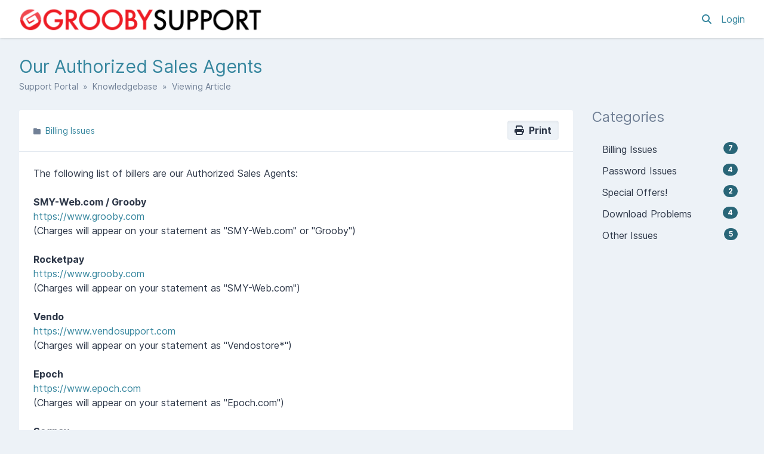

--- FILE ---
content_type: text/html; charset=UTF-8
request_url: https://www.groobysupport.com/en/knowledgebase/article/our-authorized-sales-agents
body_size: 32302
content:
<!DOCTYPE html>
<html class="sp-theme-system">

<head>
        <title>Grooby Support - Our Authorized Sales Agents</title>

        
    <meta property="og:type" content="article" />
    <meta property="og:url" content="https://www.groobysupport.com/en/knowledgebase/article/our-authorized-sales-agents" />
    <meta property="og:title" content="Our Authorized Sales Agents" />
    <meta property="og:image" content="https://www.groobysupport.com/resources/assets/frontend/img/logo.png?v=5.3.0" />

    <!-- Meta -->
<meta http-equiv="Content-Type" content="text/html; charset=utf-8" />
<meta name="viewport" content="width=device-width, initial-scale=1" />
<meta name="csrf_token" content="X9RYPW19QqBkzXCekSSXIFujFj7QXl6LJJO0rig1" />
<meta name="token" content="" />
<meta name="date_format" content="m/d/Y" />
<meta name="time_format" content="g:i A" />
<meta name="default_country" content="US" />
<meta name="max_file_size" content="2097152" />
<meta name="allowed_files" content="\.?.*$" />
<meta name="environment" content="production" />

<!-- Icon -->
    <link rel="icon" href="https://www.grooby.com/favicon/favicon.ico" sizes="32x32"
           />

<!-- CSS -->
<style>:root {
	--color-primary-100: #dfeff4;
	--color-primary-200: #b9dce7;
	--color-primary-300: #93cada;
	--color-primary-400: #6db7cd;
	--color-primary-500: #5aaec7;
	--color-primary-600: #47a4c0;
	--color-primary-700: #3c96b1;
	--color-primary-800: #36869e;
	--color-primary-900: #296678;
	--color-background-primary: #ffffff;
	--color-background-secondary: #edf2f7;
	--color-background-tertiary: #e2e8f0;
	--color-text-primary: #2d3748;
	--color-text-secondary: #718096;
	--color-text-tertiary: #a0aec0;
}

.sp-theme-dark {
	--color-primary-100: #90a4ae;
	--color-primary-200: #78909c;
	--color-primary-300: #607d8b;
	--color-primary-400: #546e7a;
	--color-primary-500: #455a64;
	--color-primary-600: #37474f;
	--color-primary-700: #263238;
	--color-primary-800: #102027;
	--color-primary-900: #000a12;
	--color-background-primary: #263238;
	--color-background-secondary: #37474f;
	--color-background-tertiary: #455a64;
	--color-text-primary: #e2f1f8;
	--color-text-secondary: #c1d5e0;
	--color-text-tertiary: #718096;
}

@media print {
	.sp-theme-dark {
		--color-primary-100: #dfeff4;
		--color-primary-200: #b9dce7;
		--color-primary-300: #93cada;
		--color-primary-400: #6db7cd;
		--color-primary-500: #5aaec7;
		--color-primary-600: #47a4c0;
		--color-primary-700: #3c96b1;
		--color-primary-800: #36869e;
		--color-primary-900: #296678;
		--color-background-primary: #ffffff;
		--color-background-secondary: #edf2f7;
		--color-background-tertiary: #e2e8f0;
		--color-text-primary: #2d3748;
		--color-text-secondary: #718096;
		--color-text-tertiary: #a0aec0;
	}
}</style>
<script>var spCssVarThemes = {
	"light": 
	{
		"--color-primary-100": "#dfeff4",
		"--color-primary-200": "#b9dce7",
		"--color-primary-300": "#93cada",
		"--color-primary-400": "#6db7cd",
		"--color-primary-500": "#5aaec7",
		"--color-primary-600": "#47a4c0",
		"--color-primary-700": "#3c96b1",
		"--color-primary-800": "#36869e",
		"--color-primary-900": "#296678",
		"--color-background-primary": "#ffffff",
		"--color-background-secondary": "#edf2f7",
		"--color-background-tertiary": "#e2e8f0",
		"--color-text-primary": "#2d3748",
		"--color-text-secondary": "#718096",
		"--color-text-tertiary": "#a0aec0"
	},
	"dark": 
	{
		"--color-primary-100": "#90a4ae",
		"--color-primary-200": "#78909c",
		"--color-primary-300": "#607d8b",
		"--color-primary-400": "#546e7a",
		"--color-primary-500": "#455a64",
		"--color-primary-600": "#37474f",
		"--color-primary-700": "#263238",
		"--color-primary-800": "#102027",
		"--color-primary-900": "#000a12",
		"--color-background-primary": "#263238",
		"--color-background-secondary": "#37474f",
		"--color-background-tertiary": "#455a64",
		"--color-text-primary": "#e2f1f8",
		"--color-text-secondary": "#c1d5e0",
		"--color-text-tertiary": "#718096"
	}
}</script>
<script src="https://www.groobysupport.com/resources/assets/general/js/preload.js?v=5.3.0"></script>
<link href="https://www.groobysupport.com/resources/assets/frontend/css/main.min.css?v=5.3.0" rel="stylesheet" />
<link href="https://www.groobysupport.com/resources/assets/libs/css/common.min.css?v=5.3.0" rel="stylesheet" />
<link href="https://www.groobysupport.com/resources/templates/frontend/groobysupport/custom.css?v=5.3.0" rel="stylesheet" type="text/css" />
    
    

    </head>

<body class="sp-bg-secondary sp-text-primary print:sp-bg-primary">

    

    <header class="sp-sticky sp-top-0 sp-z-10002 sp-px-6 sp-bg-primary lg:sp-px-8 print:sp-static print:sp-px-0 print:sp-shadow-none
                   sp-shadow">
        <div class="sp-container sp-relative sp-py-2 sp-m-auto print:sp-max-w-full">
            

                        <div class="sp-search sp-absolute sp-hidden sp-flex sp-items-center sp-h-full sp-w-full sp--mt-2
                        sp-bg-primary sp-z-10 print:sp-hidden">
                <div class="sp-grow sp-w-full">
                    <form name="search" action="https://www.groobysupport.com/en/search" method="get">
                        <input type="search" name="query" placeholder="Search" />
                    </form>
                </div>
                <div class="sp-flex-none">
                    <div class="sp-search-close sp-button sp-ml-3">
                        <i class="fas fa-times"></i>
                    </div>
                </div>
            </div>
            
            <div class="sp-flex sp-items-center sp-h-full">
                <div class="sp-grow">
                    <a href="https://www.groobysupport.com/en">
                        <img src="https://www.groobysupport.com/resources/assets/frontend/img/logo.png?v=5.3.0" alt="Grooby Support" class="sp-logo sp-inline dark:sp-hidden print:sp-inline" />
                        <img src="https://www.groobysupport.com/resources/assets/frontend/img/logo.png?v=5.3.0" alt="Grooby Support" class="sp-logo sp-hidden dark:sp-inline print:sp-hidden" />
                    </a>
                </div>

                <div class="sp-flex-none print:sp-hidden">
                                            <a class="sp-search-button sp-p-2 sp-mr-2">
                            <i class="fas fa-search"></i>
                        </a>
                                    </div>

                <div class="sp-flex-none sp-hidden lg:sp-block print:sp-hidden">
                    
                                            <a href="https://www.groobysupport.com/en/login">
                            Login
                        </a>
                                    </div>

                <div class="sp-flex-none sp-leading-0 lg:sp-hidden print:sp-hidden">
                    <div class="sp-mobile-nav-button sp-inline-block">
                        <div class="sp-px-3/2 sp-py-1 sp-rounded sp-border sp-cursor-pointer">
                            <svg focusable="false" viewBox="0 0 24 24">
                                <path d="M3 18h18v-2H3v2zm0-5h18v-2H3v2zm0-7v2h18V6H3z"></path>
                            </svg>
                        </div>
                    </div>
                </div>
            </div>

            
            
        </div>
    </header>

    <nav class="sp-mobile-nav sp-hidden sp-fixed sp-w-full sp-top-0 sp-px-6 sp-bg-primary-800 sp-shadow-inner
                sp-text-white sp-overflow-y-auto sp-z-10001 lg:sp-hidden print:sp-hidden">
        <div class="sp-container sp-py-6 sp-m-auto">
            <ul class="sp-nav sp-pl-0">
            <li>
            <a href="https://www.groobysupport.com/en" >
                Home
            </a>
        </li>
                <li>
            <a href="https://www.groobysupport.com/en/login" >
                Login
            </a>
        </li>
                    <li>
                <a href="https://www.groobysupport.com/en/register" >
                    Register
                </a>
            </li>
                
    
</ul>
        </div>
    </nav>

        <div class="sp-comments-loading sp-alert sp-alert-error sp-alert-sticky sp-hidden">
        <div class="sp-container sp-mx-auto">
           There was a problem loading the comments.
        </div>
    </div>

    <div class="sp-relative xs:sp-px-6 lg:sp-static lg:sp-px-8 print:sp-px-0">
        <div class="sp-container sp-mx-auto sp-my-4 xs:sp-my-6 lg:sp-my-8 print:sp-max-w-full">

            


            <div class="sp-px-6 sp-mb-4 sp-leading-none xs:sp-px-0 xs:sp-mb-6 lg:sp-mb-8">
                <h1 class="sp-hidden md:sp-block sp-mb-3 sp-text-3xl sp-font-normal print:sp-block">
                    Our Authorized Sales Agents
                </h1>

                <div class="sp-breadcrumb md:sp-text-sm print:sp-mb-6">
                    <a href="https://www.groobysupport.com/en">Support Portal</a> &nbsp;&raquo;&nbsp;
                        
    <a href="https://www.groobysupport.com/en/knowledgebase">Knowledgebase</a> &nbsp;&raquo;&nbsp;
    Viewing Article
                </div>

                <hr class="sp-hidden sp-mx-0 print:sp-block" />
            </div>

            <div class="sp-flex sp-flex-wrap-reverse sp-min-w-0 lg:sp-flex-nowrap">

                <div class="sp-content sp-grow sp-w-full sp-overflow-hidden lg:sp-w-auto">

                    

                    <div class="sp-content-inner sp-p-6 sp-bg-primary sp-break-words xs:sp-rounded print:sp-p-0">

                        

                        
                        <!-- Box to display success/error messages generated by JavaScript -->
                        <div class="sp-alert sp-hidden" id="js-message-box"></div>

                        
                        
                        
    <a href="javascript:window.print()" class="sp-button sp-button-sm sp--mt-3/2 sp-ml-3 sp-float-right print:sp-hidden">
        <i class="fas fa-print"></i>&nbsp;
        Print
    </a>

    <!-- Stats (date, categories, tags) -->
    <ul class="sp-article-details sp-description">
    <li STYLE="DISPLAY: NONE">
        <i class="fas fa-calendar-day sp-mr-1"></i> 05/01/2015 4:03 PM
    </li>
            <li>
            <i class="fas fa-folder sp-mr-1"></i>
            <ul class="sp-item-list">
                                    <li><!--
                        --><a href="https://www.groobysupport.com/en/knowledgebase/category/billing-issues">Billing Issues</a><!--
                    --></li>
                            </ul>
        </li>
        </ul>
    <hr />

    <!-- Article content -->
    <div class="sp-article"
         data-article-id="17"
         data-type-id="2">
        <div class="sp-editor-content">
<p>The following list of billers are our Authorized Sales Agents:<br><br><strong>SMY-Web.com / Grooby</strong><br><a href="http://www.grooby.com">https://www.grooby.com</a><br>(Charges will appear on your statement as "SMY-Web.com" or "Grooby")<br><strong><br>Rocketpay</strong><br><a href="http://www.grooby.com" target="_blank" rel="noopener">https://www.grooby.com</a><br>(Charges will appear on your statement as "SMY-Web.com")<br><br><strong>Vendo</strong><br><a href="http://www.vendosupport.com">https://www.vendosupport.com</a><br>(Charges will appear on your statement as "Vendostore*")<br><br><strong>Epoch</strong><br><a href="http://www.epoch.com">https://www.epoch.com</a><br>(Charges will appear on your statement as "Epoch.com<span class="redactor-invisible-space">")</span><br><br><strong>Segpay</strong><br><a href="https://cs.segpay.com">https://cs.segpay.com</a><br>(Charges will appear on your statement as "SegpayCS.com" or "SegpayEU.com")<br><br><strong>Paygarden</strong> (payment using gift cards)<strong><br></strong><a href="https://www.paygarden.com">https://www.paygarden.com/support</a></p>
</div>
    </div>

    <!-- Attachments -->
    
    <hr  />

    <div class="sp-flex sp-flex-wrap sp-items-center print:sp-hidden">
        <!-- Share -->
        <div class="sp-w-full md:sp-w-1/2">
            <span>Share via</span>
            <a href="mailto:?body=Our%20Authorized%20Sales%20Agents - https://www.groobysupport.com/en/knowledgebase/article/our-authorized-sales-agents"
               class="sp-inline-block sp-h-8 sp-w-8 sp-p-1 sp-ml-1 sp-bg-gray-600 sp-rounded-full sp-text-white
                      sp-text-center sp-align-middle hover:sp-text-white group">
                <i class="fas fa-envelope group-hover:sp-opacity-75"></i>
            </a><!--
        --><a href="https://twitter.com/intent/tweet?text=Our%20Authorized%20Sales%20Agents&amp;url=https://www.groobysupport.com/en/knowledgebase/article/our-authorized-sales-agents"
              class="sp-inline-block sp-h-8 sp-w-8 sp-p-1 sp-ml-2 sp-rounded-full sp-text-white sp-text-center
                     sp-align-middle hover:sp-text-white group" style="background: #000000">
                <i class="fab fa-x-twitter group-hover:sp-opacity-75"></i>
            </a><!--
        --><a href="https://www.facebook.com/sharer.php?u=https://www.groobysupport.com/en/knowledgebase/article/our-authorized-sales-agents"
              class="sp-inline-block sp-h-8 sp-w-8 sp-p-1 sp-ml-2 sp-rounded-full sp-text-white sp-text-center
                     sp-align-middle hover:sp-text-white group" style="background: #3b5998">
                <i class="fab fa-facebook group-hover:sp-opacity-75"></i>
            </a>
        </div>

        <!-- Rate article -->
            </div>

            <h4 class="sp-mt-6">Related Articles</h4>

            <ul class="sp-list-outside sp-related-articles">
                                <li>
                <a  href='https://www.groobysupport.com/en/knowledgebase/article/slow-speeds-on-our-websites'>
                    Slow Speeds on our Websites?
                </a>
            </li>
                                            <li>
                <a  href='https://www.groobysupport.com/en/knowledgebase/article/unsubscribe-from-our-news-and-offer-emails'>
                    Unsubscribe from our news and offer emails
                </a>
            </li>
                                            <li>
                <a  href='https://www.groobysupport.com/en/knowledgebase/article/i-am-not-receiving-email-from-you'>
                    I Am Not Receiving Email From You
                </a>
            </li>
                        </ul>
    
    <!-- Comments -->
    

                        

                    </div>

                    

                </div>

                    <div class="sp-sidebar sp-hidden sp-flex-none sp-ml-8 sp-w-64 lg:sp-block print:sp-hidden">
    

            <div class="sp-sidebar-box">
            <h2>Categories</h2>
            <ul class="sp-nav">
                                <li>
                    <a href="https://www.groobysupport.com/en/knowledgebase/category/billing-issues">
                                                    <span class="sp-badge sp-float-right">7</span>
                                                <div class="nav-item" >
                            &nbsp;Billing Issues
                        </div>
                    </a>
                </li>
                                <li>
                    <a href="https://www.groobysupport.com/en/knowledgebase/category/password-issues">
                                                    <span class="sp-badge sp-float-right">4</span>
                                                <div class="nav-item" >
                            &nbsp;Password Issues
                        </div>
                    </a>
                </li>
                                <li>
                    <a href="https://www.groobysupport.com/en/knowledgebase/category/special-offers">
                                                    <span class="sp-badge sp-float-right">2</span>
                                                <div class="nav-item" >
                            &nbsp;Special Offers!
                        </div>
                    </a>
                </li>
                                <li>
                    <a href="https://www.groobysupport.com/en/knowledgebase/category/download-problems">
                                                    <span class="sp-badge sp-float-right">4</span>
                                                <div class="nav-item" >
                            &nbsp;Download Problems
                        </div>
                    </a>
                </li>
                                <li>
                    <a href="https://www.groobysupport.com/en/knowledgebase/category/other-issues">
                                                    <span class="sp-badge sp-float-right">5</span>
                                                <div class="nav-item" >
                            &nbsp;Other Issues
                        </div>
                    </a>
                </li>
                            </ul>
        </div>
    
    
    
</div>
    

                
            </div>

        </div>
    </div>

    <div class="sp-px-6 sp-mt-6 sp-border-t sp-border-tertiary print:sp-px-0">
        <div class="sp-container sp-py-6 sp-mx-auto print:sp-max-w-full">
            <div class="sp-flex sp-flex-wrap sp-items-center">
                <div class="sp-grow sp-w-full sp-mb-3 sm:sp-w-auto sm:sp-mb-0">
                    <span class="sp-text-tertiary">
                        &copy; Grooby Support
                    </span>
                </div>
                            </div>
        </div>
    </div>

    

    <!-- Laravel Localisation -->
<script src="https://www.groobysupport.com/resources/assets/general/js/lang.min.js?v=5.3.0"></script>
<script>
    Lang.addMessages({"en":{"messages.deleted":"Deleted!","messages.success_deleted":"Successfully deleted the :item!","messages.error":"Error","messages.error_deleted":"Failed trying to delete the :item.","messages.warn_delete":"This will permanently delete the <strong>:name<\/strong> :record from the system.","messages.error_embed_image":"Failed trying to upload the image.","messages.please_correct":"Please correct the following errors and try again.","messages.error_loading_message":"An error occurred while loading the message. Please try again.","messages.upload_error":"Failed to upload attachment \":filename\", reason: \":reason\"","messages.upload_max_size":"File must be smaller than :size","messages.upload_wrong_type":"File type is not allowed","messages.delete_record":"Delete :record?","messages.delete_confirm":"Yes, Delete :record","messages.keep_record":"No, Keep :record","messages.cannot_be_undone":"This action cannot be undone.","messages.datatable_error":"<strong>Whoops! Something went wrong.<\/strong><br \/>An error occurred while loading table data. Please notify your system administrator if the error persists.","messages.success":"Success","messages.general_error":"An error occurred. Please try again.","user.user":"User|Users","user.organisation":"Organisation|Organisations","user.remove_from":"Remove From :record?","user.remove_from_warn":"This will permanently remove the <strong>:name<\/strong> user from the :record.","user.unlink_account":"Unlink :record Account","user.unlink_account_warning":"Unlinking the social account will mean it can no longer be used to log in directly to the account.","user.avatar":"Avatar","user.verify_phone_number":"Verify Phone Number","user.verify_phone_method":"Select the method you wish to verify your phone number.","user.verify_phone_code_sent":"A verification code has been sent to your phone number, please enter this code below.","general.attachment":"Attachment|Attachments","general.loading":"Loading","general.general":"General","general.just_now":"just now","general.minutes_ago":":number minute ago|:number minutes ago","general.hours_ago":":number hour ago|:number hours ago","general.days_ago":":number day ago|:number days ago","general.weeks_ago":"general.weeks_ago","general.months_ago":":number month ago|:number months ago","general.years_ago":":number year ago|:number years ago","general.shortly":"shortly","general.in_minutes":"in :number minute|in :number minutes","general.in_hours":"in :number hour|in :number hours","general.in_days":"in :number day|in :number days","general.in_weeks":"general.in_weeks","general.in_months":"in :number month|in :number months","general.in_years":"in :number year|in :number years","general.show_more":"Show More","general.download":"Download","general.provider":"Provider|Providers","general.yes":"Yes","general.no":"No","general.show_count_more":"Show :count more...","general.record":"record","general.cancel":"Cancel","general.text":"Text","general.first":"First","general.last":"Last","general.next":"Next","general.previous":"Previous","general.sun":"Sun","general.mon":"Mon","general.tue":"Tue","general.wed":"Wed","general.thu":"Thu","general.fri":"Fri","general.sat":"Sat","general.sunday":"Sunday","general.monday":"Monday","general.tuesday":"Tuesday","general.wednesday":"Wednesday","general.thursday":"Thursday","general.friday":"Friday","general.saturday":"Saturday","general.jan":"Jan","general.feb":"Feb","general.mar":"Mar","general.apr":"Apr","general.may":"May","general.jun":"Jun","general.jul":"Jul","general.aug":"Aug","general.sep":"Sep","general.oct":"Oct","general.nov":"Nov","general.dec":"Dec","general.january":"January","general.february":"February","general.march":"March","general.april":"April","general.june":"June","general.july":"July","general.august":"August","general.september":"September","general.october":"October","general.november":"November","general.december":"December","general.ordinal_th":"th","general.ordinal_st":"st","general.ordinal_nd":"nd","general.ordinal_rd":"rd","general.range_separator":" to ","general.week_abbr":"Wk","general.scroll_to_increment":"Scroll to increment","general.click_to_toggle":"Click to toggle","general.am":"AM","general.pm":"PM","general.year":"Year|Years","general.hour":"Hour|Hours","general.min":"general.min","general.save":"Save","general.dismiss":"Dismiss","general.filter_results":"Filter Results","general.any":"Any","general.status":"Status|Statuses","general.show":"Show","general.hide":"Hide","general.url":"URL","general.close":"Close","general.submit":"Submit|Submitted","general.today":"Today","general.yesterday":"Yesterday","general.last_7_days":"Last 7 Days","general.last_30_days":"Last 30 Days","general.this_month":"This Month","general.last_month":"Last Month","general.select_value":"Select Value","general.type_to_filter":"Type to filter","general.from":"From","general.to":"to","general.select_a_date":"Select a date","general.select_values":"Select values","ticket.enter_email_address":"Enter email address...","ticket.unresolved":"Unresolved","ticket.resolved":"Resolved","core.insert_image":"Insert Image","core.quote":"Quote","core.code":"Code","core.format":"Format","core.paragraph":"Paragraph","core.heading1":"Heading 1","core.heading2":"Heading 2","core.heading3":"Heading 3","core.heading4":"Heading 4","core.heading5":"Heading 5","core.heading6":"Heading 6","core.upload":"Upload","core.more_formatting":"More Formatting","core.clearformat":"Clear Formatting","core.bold":"Bold","core.underline":"Underline","core.italic":"Italic","core.strikethrough":"Strikethrough","core.font_color":"Font Colour","core.insert_link":"Insert Link","core.edit_link":"Edit Link","core.unlink":"Unlink","core.orderedlist":"Ordered List","core.unorderedlist":"Unordered List","core.outdent":"Outdent","core.indent":"Indent","core.lists":"Lists","core.edit_html":"Edit HTML","core.submit_ticket":"Submit Ticket","core.custom_colour":"Custom Colour","core.remove_colour":"Remove Colour","core.background_colour":"Background Colour","core.open_link":"Open link","core.open_link_in":"Open link in...","core.new_window":"New window","core.current_window":"Current window","core.edit_image":"Edit image...","core.alternative_description":"Alternative description","core.browse_image":"Browse for an image","core.drop_image":"Drop an image here","core.turquoise":"core.turquoise","core.green":"core.green","core.blue":"core.blue","core.purple":"core.purple","core.navy_blue":"core.navy_blue","core.dark_turquoise":"core.dark_turquoise","core.dark_green":"core.dark_green","core.medium_blue":"core.medium_blue","core.medium_purple":"core.medium_purple","core.midnight_blue":"core.midnight_blue","core.yellow":"core.yellow","core.orange":"core.orange","core.red":"core.red","core.light_gray":"core.light_gray","core.gray":"core.gray","core.dark_yellow":"core.dark_yellow","core.dark_orange":"core.dark_orange","core.dark_red":"core.dark_red","core.medium_gray":"core.medium_gray","core.dark_gray":"core.dark_gray","core.light_green":"core.light_green","core.light_yellow":"core.light_yellow","core.light_red":"core.light_red","core.light_purple":"core.light_purple","core.light_blue":"core.light_blue","core.dark_purple":"core.dark_purple","core.dark_blue":"core.dark_blue","core.black":"core.black","core.white":"core.white","core.sEmptyTable":"No data available in table","core.sInfo":"Showing _START_ to _END_ of _TOTAL_ entries","core.sInfoEmpty":"Showing 0 to 0 of 0 entries","core.sInfoFiltered":"(filtered from _MAX_ total entries)","core.sInfoPostFix":"","core.sInfoThousands":",","core.sLengthMenu":"Show _MENU_ entries","core.sLoadingRecords":"Loading...","core.sProcessing":"Processing...","core.sSearchPlaceholder":"Search...","core.sZeroRecords":"No matching records found","core.sSortAscending":": activate to sort column ascending","core.sSortDescending":": activate to sort column descending","core.add_selectize":"Add <strong>:item<\/strong>...","validation.required":"The :attribute field is required.","validation.embed_image":"The :attribute must be a file of type: jpeg, png, or gif.","validation.max.file":"The :attribute may not be greater than :max kilobytes."}});
    // Add the messages before setting the locale...
    Lang.setLocale("en");
</script>

<!-- Laravel Routes -->
<script src="https://www.groobysupport.com/resources/assets/general/js/routes.min.js?v=5.3.0"></script>
<script>
    laroute.set_absolute(1);
    laroute.set_root_url("https://www.groobysupport.com");
    laroute.set_routes([{"host":null,"methods":["POST"],"uri":"en\/language","name":"core.set.language","action":"App\\Modules\\Core\\Controllers\\Frontend\\SetLanguage@setLanguage"},{"host":null,"methods":["POST"],"uri":"en\/datatableRows","name":"core.set.datatableRows","action":"App\\Modules\\Core\\Controllers\\Datatables\\RowsController@saveRows"},{"host":null,"methods":["POST"],"uri":"en\/embed\/image","name":"core.embed.image","action":"App\\Modules\\Core\\Controllers\\Frontend\\EmbedImageController@editorImageHandler"},{"host":null,"methods":["GET","HEAD"],"uri":"en\/download\/{hash}","name":"core.frontend.download","action":"App\\Modules\\Core\\Controllers\\Frontend\\DownloadController@downloadFile"},{"host":null,"methods":["GET","HEAD"],"uri":"en\/tinymce\/codemirror\/modal","name":"core.tinymce.codemirror.modal","action":"App\\Modules\\Core\\Controllers\\Frontend\\TinyMceController@codemirrorModal"},{"host":null,"methods":["GET","HEAD"],"uri":"en\/tinymce\/selfservice\/modal","name":"core.tinymce.selfservice.modal","action":"App\\Modules\\Core\\Controllers\\Frontend\\TinyMceController@selfserviceModal"},{"host":null,"methods":["GET","HEAD"],"uri":"en\/tinymce\/cannedresponses\/modal","name":"core.tinymce.cannedresponses.modal","action":"App\\Modules\\Core\\Controllers\\Frontend\\TinyMceController@cannedResponsesModal"},{"host":null,"methods":["GET","HEAD"],"uri":"en\/tinymce\/mergefields\/modal","name":"core.tinymce.mergefields.modal","action":"App\\Modules\\Core\\Controllers\\Frontend\\TinyMceController@mergeFieldsModal"},{"host":null,"methods":["GET","HEAD"],"uri":"en\/organisation\/transferOwnership","name":"user.organisation.transfer.search","action":"App\\Modules\\User\\Controllers\\Frontend\\OrganisationController@searchTransferOwnership"},{"host":null,"methods":["GET","HEAD"],"uri":"en\/tickets\/message\/{id}\/json","name":"ticket.frontend.message.showJson","action":"App\\Modules\\Ticket\\Controllers\\Frontend\\MessageController@showJson"},{"host":null,"methods":["GET","HEAD"],"uri":"en\/tickets\/create\/step1","name":"ticket.frontend.ticket.createStep1","action":"App\\Modules\\Ticket\\Controllers\\Frontend\\TicketController@createStep1"},{"host":null,"methods":["GET","HEAD"],"uri":"en\/tickets\/relatedArticles","name":"ticket.frontend.ticket.relatedArticles","action":"App\\Modules\\Ticket\\Controllers\\Frontend\\TicketController@relatedArticles"},{"host":null,"methods":["GET","HEAD"],"uri":"en\/tickets\/message\/showRendered\/{id}","name":"ticket.frontend.message.showRendered","action":"App\\Modules\\Ticket\\Controllers\\Frontend\\MessageController@showRendered"},{"host":null,"methods":["POST"],"uri":"en\/article\/{id}\/rating","name":"selfservice.article.rating","action":"App\\Modules\\Selfservice\\Controllers\\Frontend\\FeedbackController@storeRating"},{"host":null,"methods":["GET","HEAD"],"uri":"en\/article\/{id}\/feedback","name":"selfservice.article.feedback","action":"App\\Modules\\Selfservice\\Controllers\\Frontend\\FeedbackController@feedbackForm"},{"host":null,"methods":["POST"],"uri":"en\/feedback\/{id}\/store","name":"selfservice.article.feedback.store","action":"App\\Modules\\Selfservice\\Controllers\\Frontend\\FeedbackController@storeFeedback"},{"host":null,"methods":["POST"],"uri":"en\/comment\/rating","name":"selfservice.comment.rating","action":"App\\Modules\\Selfservice\\Controllers\\Frontend\\CommentController@handleRating"}]);
    laroute.set_prefix('');
    laroute.set_asset_params({v: '5.3.0'});
</script>

<!-- Vendor -->
<script src="https://www.groobysupport.com/resources/assets/libs/common.min.js?v=5.3.0"></script>

<!-- General -->
<script src="https://www.groobysupport.com/resources/assets/general/js/main.js?v=5.3.0"></script>

    <script src="https://www.groobysupport.com/resources/assets/frontend/js/main.js?v=5.3.0"></script>

        <!-- WYSIWYG Editor -->
    <script src="https://www.groobysupport.com/resources/assets/libs/editor.min.js?v=5.3.0"></script>

    <!-- Custom fields -->
    <script src="https://www.groobysupport.com/resources/assets/general/js/customfields.js?v=5.3.0"></script>

    <!-- Attachment previews -->
    <script src="https://www.groobysupport.com/resources/assets/libs/att.preview/js/att.preview.min.js?v=5.3.0"></script>

    <script src="https://www.groobysupport.com/resources/assets/frontend/js/article.js?v=5.3.0"></script>

    
            <script>
    jQuery(document).ready(function(){
        var validator = $("form.validate").validate({
            rules: {"article_id":{"laravelValidation":[["ProengsoftNoop",[],"validation.proengsoft_noop",false,"article_id"]]},"type_id":{"laravelValidation":[["ProengsoftNoop",[],"validation.proengsoft_noop",false,"type_id"]]},"parent_id":{"laravelValidation":[["ProengsoftNoop",[],"validation.proengsoft_noop",false,"parent_id"]]},"text":{"laravelValidation":[["ProengsoftNoop",[],"validation.proengsoft_noop",false,"text"]]},"status":{"laravelValidation":[["ProengsoftNoop",[],"validation.proengsoft_noop",false,"status"]]},"notify_reply":{"laravelValidation":[["ProengsoftNoop",[],"validation.proengsoft_noop",false,"notify_reply"]]},"name":{"laravelValidation":[["ProengsoftNoop",[],"validation.proengsoft_noop",false,"name"]]},"proengsoft_jsvalidation":{"laravelValidationFormRequest":[["ProengsoftFormRequest",["proengsoft_jsvalidation","[base64]",false],"validation.proengsoft_form_request",false,"proengsoft_jsvalidation"]]}}        });

        // Element we want to validate might not actually exist.
        if (typeof validator !== 'undefined') {
            // Enable custom submit handler.
            validator.cancelSubmit = true;
        }
    });
</script>

    
    

</body>

</html>

--- FILE ---
content_type: text/css
request_url: https://www.groobysupport.com/resources/assets/frontend/css/main.min.css?v=5.3.0
body_size: 34827
content:
@charset "utf-8";
/*!
 * Font Awesome Free 6.5.2 by @fontawesome - https://fontawesome.com
 * License - https://fontawesome.com/license/free (Icons: CC BY 4.0, Fonts: SIL OFL 1.1, Code: MIT License)
 * Copyright 2024 Fonticons, Inc.
 */
@keyframes fa-beat{0%,90%{transform:scale(1)}45%{transform:scale(var(--fa-beat-scale, 1.25))}}@keyframes fa-bounce{0%,64%,to{transform:scale(1,1) translateY(0)}10%{transform:scale(var(--fa-bounce-start-scale-x, 1.1),var(--fa-bounce-start-scale-y, 0.9)) translateY(0)}30%{transform:scale(var(--fa-bounce-jump-scale-x, 0.9),var(--fa-bounce-jump-scale-y, 1.1)) translateY(var(--fa-bounce-height, -0.5em))}50%{transform:scale(var(--fa-bounce-land-scale-x, 1.05),var(--fa-bounce-land-scale-y, 0.95)) translateY(0)}57%{transform:scale(1,1) translateY(var(--fa-bounce-rebound, -0.125em))}}@keyframes fa-fade{50%{opacity:var(--fa-fade-opacity, 0.4)}}@keyframes fa-beat-fade{0%,to{opacity:var(--fa-beat-fade-opacity, 0.4);transform:scale(1)}50%{opacity:1;transform:scale(var(--fa-beat-fade-scale, 1.125))}}@keyframes fa-flip{50%{transform:rotate3d(var(--fa-flip-x, 0),var(--fa-flip-y, 1),var(--fa-flip-z, 0),var(--fa-flip-angle, -180deg))}}@keyframes fa-shake{0%{transform:rotate(-15deg)}4%{transform:rotate(15deg)}24%,8%{transform:rotate(-18deg)}12%,28%{transform:rotate(18deg)}16%{transform:rotate(-22deg)}20%{transform:rotate(22deg)}32%{transform:rotate(-12deg)}36%{transform:rotate(12deg)}40%,to{transform:rotate(0deg)}}@keyframes fa-spin{0%{transform:rotate(0deg)}to{transform:rotate(360deg)}}.fa{font-family:var(--fa-style-family, "Font Awesome 6 Free");font-weight:var(--fa-style, 900)}.fa,.fa-brands,.fa-classic,.fa-regular,.fa-sharp,.fa-solid,.fab,.far,.fas{-moz-osx-font-smoothing:grayscale;-webkit-font-smoothing:antialiased;display:var(--fa-display, inline-block);font-style:normal;font-variant:normal;line-height:1;text-rendering:auto}.fa-classic,.fa-regular,.fa-solid,.far,.fas{font-family:'Font Awesome 6 Free'}.fa-brands,.fab{font-family:'Font Awesome 6 Brands'}.fa-1x{font-size:1em}.fa-2x{font-size:2em}.fa-3x{font-size:3em}.fa-4x{font-size:4em}.fa-5x{font-size:5em}.fa-6x{font-size:6em}.fa-7x{font-size:7em}.fa-8x{font-size:8em}.fa-9x{font-size:9em}.fa-10x{font-size:10em}.fa-2xs{font-size:.625em;line-height:.1em;vertical-align:.225em}.fa-xs{font-size:.75em;line-height:.08333em;vertical-align:.125em}.fa-sm{font-size:.875em;line-height:.07143em;vertical-align:.05357em}.fa-lg{font-size:1.25em;line-height:.05em;vertical-align:-.075em}.fa-xl{font-size:1.5em;line-height:.04167em;vertical-align:-.125em}.fa-2xl{font-size:2em;line-height:.03125em;vertical-align:-.1875em}.fa-fw{text-align:center;width:1.25em}.fa-ul{list-style-type:none;margin-left:var(--fa-li-margin, 2.5em);padding-left:0}.fa-ul>li{position:relative}.fa-li{left:calc(var(--fa-li-width, 2em)*-1);position:absolute;text-align:center;width:var(--fa-li-width, 2em);line-height:inherit}.fa-border{border-color:var(--fa-border-color, #eee);border-radius:var(--fa-border-radius, 0.1em);border-style:var(--fa-border-style, solid);border-width:var(--fa-border-width, 0.08em);padding:var(--fa-border-padding, 0.2em 0.25em 0.15em)}.fa-pull-left{float:left;margin-right:var(--fa-pull-margin, 0.3em)}.fa-pull-right{float:right;margin-left:var(--fa-pull-margin, 0.3em)}.fa-beat{animation-name:fa-beat;animation-delay:var(--fa-animation-delay, 0s);animation-direction:var(--fa-animation-direction, normal);animation-iteration-count:var(--fa-animation-iteration-count, infinite);animation-timing-function:var(--fa-animation-timing, ease-in-out)}.fa-beat,.fa-beat-fade,.fa-bounce,.fa-fade{animation-duration:var(--fa-animation-duration, 1s)}.fa-bounce{animation-name:fa-bounce;animation-delay:var(--fa-animation-delay, 0s);animation-direction:var(--fa-animation-direction, normal);animation-iteration-count:var(--fa-animation-iteration-count, infinite);animation-timing-function:var(--fa-animation-timing, cubic-bezier(0.28, 0.84, 0.42, 1))}.fa-beat-fade,.fa-fade{animation-timing-function:var(--fa-animation-timing, cubic-bezier(0.4, 0, 0.6, 1))}.fa-fade{animation-name:fa-fade;animation-delay:var(--fa-animation-delay, 0s);animation-direction:var(--fa-animation-direction, normal);animation-iteration-count:var(--fa-animation-iteration-count, infinite)}.fa-beat-fade{animation-name:fa-beat-fade}.fa-beat-fade,.fa-flip,.fa-shake,.fa-spin{animation-delay:var(--fa-animation-delay, 0s);animation-direction:var(--fa-animation-direction, normal);animation-iteration-count:var(--fa-animation-iteration-count, infinite)}.fa-flip{animation-name:fa-flip;animation-duration:var(--fa-animation-duration, 1s);animation-timing-function:var(--fa-animation-timing, ease-in-out)}.fa-shake,.fa-spin{animation-timing-function:var(--fa-animation-timing, linear)}.fa-shake{animation-name:fa-shake;animation-duration:var(--fa-animation-duration, 1s)}.fa-spin{animation-name:fa-spin;animation-duration:var(--fa-animation-duration, 2s)}.fa-spin-reverse{--fa-animation-direction:reverse}.fa-pulse,.fa-spin-pulse{animation-name:fa-spin;animation-direction:var(--fa-animation-direction, normal);animation-duration:var(--fa-animation-duration, 1s);animation-iteration-count:var(--fa-animation-iteration-count, infinite);animation-timing-function:var(--fa-animation-timing, steps(8))}@media (prefers-reduced-motion:reduce){.fa-beat,.fa-beat-fade,.fa-bounce,.fa-fade,.fa-flip,.fa-pulse,.fa-shake,.fa-spin,.fa-spin-pulse{animation-delay:-1ms;animation-duration:1ms;animation-iteration-count:1;transition-delay:0s;transition-duration:0s}}.fa-rotate-90{transform:rotate(90deg)}.fa-rotate-180{transform:rotate(180deg)}.fa-rotate-270{transform:rotate(270deg)}.fa-flip-horizontal{transform:scale(-1,1)}.fa-flip-vertical{transform:scale(1,-1)}.fa-flip-both,.fa-flip-horizontal.fa-flip-vertical{transform:scale(-1,-1)}.fa-rotate-by{transform:rotate(var(--fa-rotate-angle, 0))}.fa-stack{display:inline-block;height:2em;line-height:2em;position:relative;vertical-align:middle;width:2.5em}.fa-stack-1x,.fa-stack-2x{left:0;position:absolute;text-align:center;width:100%;z-index:var(--fa-stack-z-index, auto)}.fa-stack-1x{line-height:inherit}.fa-stack-2x{font-size:2em}.fa-inverse{color:var(--fa-inverse, #fff)}.fa-0::before{content:"\30"}.fa-1::before{content:"\31"}.fa-2::before{content:"\32"}.fa-3::before{content:"\33"}.fa-4::before{content:"\34"}.fa-5::before{content:"\35"}.fa-6::before{content:"\36"}.fa-7::before{content:"\37"}.fa-8::before{content:"\38"}.fa-9::before{content:"\39"}.fa-fill-drip::before{content:"\f576"}.fa-arrows-to-circle::before{content:"\e4bd"}.fa-chevron-circle-right::before,.fa-circle-chevron-right::before{content:"\f138"}.fa-at::before{content:"\40"}.fa-trash-alt::before,.fa-trash-can::before{content:"\f2ed"}.fa-text-height::before{content:"\f034"}.fa-user-times::before,.fa-user-xmark::before{content:"\f235"}.fa-stethoscope::before{content:"\f0f1"}.fa-comment-alt::before,.fa-message::before{content:"\f27a"}.fa-info::before{content:"\f129"}.fa-compress-alt::before,.fa-down-left-and-up-right-to-center::before{content:"\f422"}.fa-explosion::before{content:"\e4e9"}.fa-file-alt::before,.fa-file-lines::before,.fa-file-text::before{content:"\f15c"}.fa-wave-square::before{content:"\f83e"}.fa-ring::before{content:"\f70b"}.fa-building-un::before{content:"\e4d9"}.fa-dice-three::before{content:"\f527"}.fa-calendar-alt::before,.fa-calendar-days::before{content:"\f073"}.fa-anchor-circle-check::before{content:"\e4aa"}.fa-building-circle-arrow-right::before{content:"\e4d1"}.fa-volleyball-ball::before,.fa-volleyball::before{content:"\f45f"}.fa-arrows-up-to-line::before{content:"\e4c2"}.fa-sort-desc::before,.fa-sort-down::before{content:"\f0dd"}.fa-circle-minus::before,.fa-minus-circle::before{content:"\f056"}.fa-door-open::before{content:"\f52b"}.fa-right-from-bracket::before,.fa-sign-out-alt::before{content:"\f2f5"}.fa-atom::before{content:"\f5d2"}.fa-soap::before{content:"\e06e"}.fa-heart-music-camera-bolt::before,.fa-icons::before{content:"\f86d"}.fa-microphone-alt-slash::before,.fa-microphone-lines-slash::before{content:"\f539"}.fa-bridge-circle-check::before{content:"\e4c9"}.fa-pump-medical::before{content:"\e06a"}.fa-fingerprint::before{content:"\f577"}.fa-hand-point-right::before{content:"\f0a4"}.fa-magnifying-glass-location::before,.fa-search-location::before{content:"\f689"}.fa-forward-step::before,.fa-step-forward::before{content:"\f051"}.fa-face-smile-beam::before,.fa-smile-beam::before{content:"\f5b8"}.fa-flag-checkered::before{content:"\f11e"}.fa-football-ball::before,.fa-football::before{content:"\f44e"}.fa-school-circle-exclamation::before{content:"\e56c"}.fa-crop::before{content:"\f125"}.fa-angle-double-down::before,.fa-angles-down::before{content:"\f103"}.fa-users-rectangle::before{content:"\e594"}.fa-people-roof::before{content:"\e537"}.fa-people-line::before{content:"\e534"}.fa-beer-mug-empty::before,.fa-beer::before{content:"\f0fc"}.fa-diagram-predecessor::before{content:"\e477"}.fa-arrow-up-long::before,.fa-long-arrow-up::before{content:"\f176"}.fa-burn::before,.fa-fire-flame-simple::before{content:"\f46a"}.fa-male::before,.fa-person::before{content:"\f183"}.fa-laptop::before{content:"\f109"}.fa-file-csv::before{content:"\f6dd"}.fa-menorah::before{content:"\f676"}.fa-truck-plane::before{content:"\e58f"}.fa-record-vinyl::before{content:"\f8d9"}.fa-face-grin-stars::before,.fa-grin-stars::before{content:"\f587"}.fa-bong::before{content:"\f55c"}.fa-pastafarianism::before,.fa-spaghetti-monster-flying::before{content:"\f67b"}.fa-arrow-down-up-across-line::before{content:"\e4af"}.fa-spoon::before,.fa-utensil-spoon::before{content:"\f2e5"}.fa-jar-wheat::before{content:"\e517"}.fa-envelopes-bulk::before,.fa-mail-bulk::before{content:"\f674"}.fa-file-circle-exclamation::before{content:"\e4eb"}.fa-circle-h::before,.fa-hospital-symbol::before{content:"\f47e"}.fa-pager::before{content:"\f815"}.fa-address-book::before,.fa-contact-book::before{content:"\f2b9"}.fa-strikethrough::before{content:"\f0cc"}.fa-k::before{content:"\4b"}.fa-landmark-flag::before{content:"\e51c"}.fa-pencil-alt::before,.fa-pencil::before{content:"\f303"}.fa-backward::before{content:"\f04a"}.fa-caret-right::before{content:"\f0da"}.fa-comments::before{content:"\f086"}.fa-file-clipboard::before,.fa-paste::before{content:"\f0ea"}.fa-code-pull-request::before{content:"\e13c"}.fa-clipboard-list::before{content:"\f46d"}.fa-truck-loading::before,.fa-truck-ramp-box::before{content:"\f4de"}.fa-user-check::before{content:"\f4fc"}.fa-vial-virus::before{content:"\e597"}.fa-sheet-plastic::before{content:"\e571"}.fa-blog::before{content:"\f781"}.fa-user-ninja::before{content:"\f504"}.fa-person-arrow-up-from-line::before{content:"\e539"}.fa-scroll-torah::before,.fa-torah::before{content:"\f6a0"}.fa-broom-ball::before,.fa-quidditch-broom-ball::before,.fa-quidditch::before{content:"\f458"}.fa-toggle-off::before{content:"\f204"}.fa-archive::before,.fa-box-archive::before{content:"\f187"}.fa-person-drowning::before{content:"\e545"}.fa-arrow-down-9-1::before,.fa-sort-numeric-desc::before,.fa-sort-numeric-down-alt::before{content:"\f886"}.fa-face-grin-tongue-squint::before,.fa-grin-tongue-squint::before{content:"\f58a"}.fa-spray-can::before{content:"\f5bd"}.fa-truck-monster::before{content:"\f63b"}.fa-w::before{content:"\57"}.fa-earth-africa::before,.fa-globe-africa::before{content:"\f57c"}.fa-rainbow::before{content:"\f75b"}.fa-circle-notch::before{content:"\f1ce"}.fa-tablet-alt::before,.fa-tablet-screen-button::before{content:"\f3fa"}.fa-paw::before{content:"\f1b0"}.fa-cloud::before{content:"\f0c2"}.fa-trowel-bricks::before{content:"\e58a"}.fa-face-flushed::before,.fa-flushed::before{content:"\f579"}.fa-hospital-user::before{content:"\f80d"}.fa-tent-arrow-left-right::before{content:"\e57f"}.fa-gavel::before,.fa-legal::before{content:"\f0e3"}.fa-binoculars::before{content:"\f1e5"}.fa-microphone-slash::before{content:"\f131"}.fa-box-tissue::before{content:"\e05b"}.fa-motorcycle::before{content:"\f21c"}.fa-bell-concierge::before,.fa-concierge-bell::before{content:"\f562"}.fa-pen-ruler::before,.fa-pencil-ruler::before{content:"\f5ae"}.fa-people-arrows-left-right::before,.fa-people-arrows::before{content:"\e068"}.fa-mars-and-venus-burst::before{content:"\e523"}.fa-caret-square-right::before,.fa-square-caret-right::before{content:"\f152"}.fa-cut::before,.fa-scissors::before{content:"\f0c4"}.fa-sun-plant-wilt::before{content:"\e57a"}.fa-toilets-portable::before{content:"\e584"}.fa-hockey-puck::before{content:"\f453"}.fa-table::before{content:"\f0ce"}.fa-magnifying-glass-arrow-right::before{content:"\e521"}.fa-digital-tachograph::before,.fa-tachograph-digital::before{content:"\f566"}.fa-users-slash::before{content:"\e073"}.fa-clover::before{content:"\e139"}.fa-mail-reply::before,.fa-reply::before{content:"\f3e5"}.fa-star-and-crescent::before{content:"\f699"}.fa-house-fire::before{content:"\e50c"}.fa-minus-square::before,.fa-square-minus::before{content:"\f146"}.fa-helicopter::before{content:"\f533"}.fa-compass::before{content:"\f14e"}.fa-caret-square-down::before,.fa-square-caret-down::before{content:"\f150"}.fa-file-circle-question::before{content:"\e4ef"}.fa-laptop-code::before{content:"\f5fc"}.fa-swatchbook::before{content:"\f5c3"}.fa-prescription-bottle::before{content:"\f485"}.fa-bars::before,.fa-navicon::before{content:"\f0c9"}.fa-people-group::before{content:"\e533"}.fa-hourglass-3::before,.fa-hourglass-end::before{content:"\f253"}.fa-heart-broken::before,.fa-heart-crack::before{content:"\f7a9"}.fa-external-link-square-alt::before,.fa-square-up-right::before{content:"\f360"}.fa-face-kiss-beam::before,.fa-kiss-beam::before{content:"\f597"}.fa-film::before{content:"\f008"}.fa-ruler-horizontal::before{content:"\f547"}.fa-people-robbery::before{content:"\e536"}.fa-lightbulb::before{content:"\f0eb"}.fa-caret-left::before{content:"\f0d9"}.fa-circle-exclamation::before,.fa-exclamation-circle::before{content:"\f06a"}.fa-school-circle-xmark::before{content:"\e56d"}.fa-arrow-right-from-bracket::before,.fa-sign-out::before{content:"\f08b"}.fa-chevron-circle-down::before,.fa-circle-chevron-down::before{content:"\f13a"}.fa-unlock-alt::before,.fa-unlock-keyhole::before{content:"\f13e"}.fa-cloud-showers-heavy::before{content:"\f740"}.fa-headphones-alt::before,.fa-headphones-simple::before{content:"\f58f"}.fa-sitemap::before{content:"\f0e8"}.fa-circle-dollar-to-slot::before,.fa-donate::before{content:"\f4b9"}.fa-memory::before{content:"\f538"}.fa-road-spikes::before{content:"\e568"}.fa-fire-burner::before{content:"\e4f1"}.fa-flag::before{content:"\f024"}.fa-hanukiah::before{content:"\f6e6"}.fa-feather::before{content:"\f52d"}.fa-volume-down::before,.fa-volume-low::before{content:"\f027"}.fa-comment-slash::before{content:"\f4b3"}.fa-cloud-sun-rain::before{content:"\f743"}.fa-compress::before{content:"\f066"}.fa-wheat-alt::before,.fa-wheat-awn::before{content:"\e2cd"}.fa-ankh::before{content:"\f644"}.fa-hands-holding-child::before{content:"\e4fa"}.fa-asterisk::before{content:"\2a"}.fa-check-square::before,.fa-square-check::before{content:"\f14a"}.fa-peseta-sign::before{content:"\e221"}.fa-header::before,.fa-heading::before{content:"\f1dc"}.fa-ghost::before{content:"\f6e2"}.fa-list-squares::before,.fa-list::before{content:"\f03a"}.fa-phone-square-alt::before,.fa-square-phone-flip::before{content:"\f87b"}.fa-cart-plus::before{content:"\f217"}.fa-gamepad::before{content:"\f11b"}.fa-circle-dot::before,.fa-dot-circle::before{content:"\f192"}.fa-dizzy::before,.fa-face-dizzy::before{content:"\f567"}.fa-egg::before{content:"\f7fb"}.fa-house-medical-circle-xmark::before{content:"\e513"}.fa-campground::before{content:"\f6bb"}.fa-folder-plus::before{content:"\f65e"}.fa-futbol-ball::before,.fa-futbol::before,.fa-soccer-ball::before{content:"\f1e3"}.fa-paint-brush::before,.fa-paintbrush::before{content:"\f1fc"}.fa-lock::before{content:"\f023"}.fa-gas-pump::before{content:"\f52f"}.fa-hot-tub-person::before,.fa-hot-tub::before{content:"\f593"}.fa-map-location::before,.fa-map-marked::before{content:"\f59f"}.fa-house-flood-water::before{content:"\e50e"}.fa-tree::before{content:"\f1bb"}.fa-bridge-lock::before{content:"\e4cc"}.fa-sack-dollar::before{content:"\f81d"}.fa-edit::before,.fa-pen-to-square::before{content:"\f044"}.fa-car-side::before{content:"\f5e4"}.fa-share-alt::before,.fa-share-nodes::before{content:"\f1e0"}.fa-heart-circle-minus::before{content:"\e4ff"}.fa-hourglass-2::before,.fa-hourglass-half::before{content:"\f252"}.fa-microscope::before{content:"\f610"}.fa-sink::before{content:"\e06d"}.fa-bag-shopping::before,.fa-shopping-bag::before{content:"\f290"}.fa-arrow-down-z-a::before,.fa-sort-alpha-desc::before,.fa-sort-alpha-down-alt::before{content:"\f881"}.fa-mitten::before{content:"\f7b5"}.fa-person-rays::before{content:"\e54d"}.fa-users::before{content:"\f0c0"}.fa-eye-slash::before{content:"\f070"}.fa-flask-vial::before{content:"\e4f3"}.fa-hand-paper::before,.fa-hand::before{content:"\f256"}.fa-om::before{content:"\f679"}.fa-worm::before{content:"\e599"}.fa-house-circle-xmark::before{content:"\e50b"}.fa-plug::before{content:"\f1e6"}.fa-chevron-up::before{content:"\f077"}.fa-hand-spock::before{content:"\f259"}.fa-stopwatch::before{content:"\f2f2"}.fa-face-kiss::before,.fa-kiss::before{content:"\f596"}.fa-bridge-circle-xmark::before{content:"\e4cb"}.fa-face-grin-tongue::before,.fa-grin-tongue::before{content:"\f589"}.fa-chess-bishop::before{content:"\f43a"}.fa-face-grin-wink::before,.fa-grin-wink::before{content:"\f58c"}.fa-deaf::before,.fa-deafness::before,.fa-ear-deaf::before,.fa-hard-of-hearing::before{content:"\f2a4"}.fa-road-circle-check::before{content:"\e564"}.fa-dice-five::before{content:"\f523"}.fa-rss-square::before,.fa-square-rss::before{content:"\f143"}.fa-land-mine-on::before{content:"\e51b"}.fa-i-cursor::before{content:"\f246"}.fa-stamp::before{content:"\f5bf"}.fa-stairs::before{content:"\e289"}.fa-i::before{content:"\49"}.fa-hryvnia-sign::before,.fa-hryvnia::before{content:"\f6f2"}.fa-pills::before{content:"\f484"}.fa-face-grin-wide::before,.fa-grin-alt::before{content:"\f581"}.fa-tooth::before{content:"\f5c9"}.fa-v::before{content:"\56"}.fa-bangladeshi-taka-sign::before{content:"\e2e6"}.fa-bicycle::before{content:"\f206"}.fa-rod-asclepius::before,.fa-rod-snake::before,.fa-staff-aesculapius::before,.fa-staff-snake::before{content:"\e579"}.fa-head-side-cough-slash::before{content:"\e062"}.fa-ambulance::before,.fa-truck-medical::before{content:"\f0f9"}.fa-wheat-awn-circle-exclamation::before{content:"\e598"}.fa-snowman::before{content:"\f7d0"}.fa-mortar-pestle::before{content:"\f5a7"}.fa-road-barrier::before{content:"\e562"}.fa-school::before{content:"\f549"}.fa-igloo::before{content:"\f7ae"}.fa-joint::before{content:"\f595"}.fa-angle-right::before{content:"\f105"}.fa-horse::before{content:"\f6f0"}.fa-q::before{content:"\51"}.fa-g::before{content:"\47"}.fa-notes-medical::before{content:"\f481"}.fa-temperature-2::before,.fa-temperature-half::before,.fa-thermometer-2::before,.fa-thermometer-half::before{content:"\f2c9"}.fa-dong-sign::before{content:"\e169"}.fa-capsules::before{content:"\f46b"}.fa-poo-bolt::before,.fa-poo-storm::before{content:"\f75a"}.fa-face-frown-open::before,.fa-frown-open::before{content:"\f57a"}.fa-hand-point-up::before{content:"\f0a6"}.fa-money-bill::before{content:"\f0d6"}.fa-bookmark::before{content:"\f02e"}.fa-align-justify::before{content:"\f039"}.fa-umbrella-beach::before{content:"\f5ca"}.fa-helmet-un::before{content:"\e503"}.fa-bullseye::before{content:"\f140"}.fa-bacon::before{content:"\f7e5"}.fa-hand-point-down::before{content:"\f0a7"}.fa-arrow-up-from-bracket::before{content:"\e09a"}.fa-folder-blank::before,.fa-folder::before{content:"\f07b"}.fa-file-medical-alt::before,.fa-file-waveform::before{content:"\f478"}.fa-radiation::before{content:"\f7b9"}.fa-chart-simple::before{content:"\e473"}.fa-mars-stroke::before{content:"\f229"}.fa-vial::before{content:"\f492"}.fa-dashboard::before,.fa-gauge-med::before,.fa-gauge::before,.fa-tachometer-alt-average::before{content:"\f624"}.fa-magic-wand-sparkles::before,.fa-wand-magic-sparkles::before{content:"\e2ca"}.fa-e::before{content:"\45"}.fa-pen-alt::before,.fa-pen-clip::before{content:"\f305"}.fa-bridge-circle-exclamation::before{content:"\e4ca"}.fa-user::before{content:"\f007"}.fa-school-circle-check::before{content:"\e56b"}.fa-dumpster::before{content:"\f793"}.fa-shuttle-van::before,.fa-van-shuttle::before{content:"\f5b6"}.fa-building-user::before{content:"\e4da"}.fa-caret-square-left::before,.fa-square-caret-left::before{content:"\f191"}.fa-highlighter::before{content:"\f591"}.fa-key::before{content:"\f084"}.fa-bullhorn::before{content:"\f0a1"}.fa-globe::before{content:"\f0ac"}.fa-synagogue::before{content:"\f69b"}.fa-person-half-dress::before{content:"\e548"}.fa-road-bridge::before{content:"\e563"}.fa-location-arrow::before{content:"\f124"}.fa-c::before{content:"\43"}.fa-tablet-button::before{content:"\f10a"}.fa-building-lock::before{content:"\e4d6"}.fa-pizza-slice::before{content:"\f818"}.fa-money-bill-wave::before{content:"\f53a"}.fa-area-chart::before,.fa-chart-area::before{content:"\f1fe"}.fa-house-flag::before{content:"\e50d"}.fa-person-circle-minus::before{content:"\e540"}.fa-ban::before,.fa-cancel::before{content:"\f05e"}.fa-camera-rotate::before{content:"\e0d8"}.fa-air-freshener::before,.fa-spray-can-sparkles::before{content:"\f5d0"}.fa-star::before{content:"\f005"}.fa-repeat::before{content:"\f363"}.fa-cross::before{content:"\f654"}.fa-box::before{content:"\f466"}.fa-venus-mars::before{content:"\f228"}.fa-arrow-pointer::before,.fa-mouse-pointer::before{content:"\f245"}.fa-expand-arrows-alt::before,.fa-maximize::before{content:"\f31e"}.fa-charging-station::before{content:"\f5e7"}.fa-shapes::before,.fa-triangle-circle-square::before{content:"\f61f"}.fa-random::before,.fa-shuffle::before{content:"\f074"}.fa-person-running::before,.fa-running::before{content:"\f70c"}.fa-mobile-retro::before{content:"\e527"}.fa-grip-lines-vertical::before{content:"\f7a5"}.fa-spider::before{content:"\f717"}.fa-hands-bound::before{content:"\e4f9"}.fa-file-invoice-dollar::before{content:"\f571"}.fa-plane-circle-exclamation::before{content:"\e556"}.fa-x-ray::before{content:"\f497"}.fa-spell-check::before{content:"\f891"}.fa-slash::before{content:"\f715"}.fa-computer-mouse::before,.fa-mouse::before{content:"\f8cc"}.fa-arrow-right-to-bracket::before,.fa-sign-in::before{content:"\f090"}.fa-shop-slash::before,.fa-store-alt-slash::before{content:"\e070"}.fa-server::before{content:"\f233"}.fa-virus-covid-slash::before{content:"\e4a9"}.fa-shop-lock::before{content:"\e4a5"}.fa-hourglass-1::before,.fa-hourglass-start::before{content:"\f251"}.fa-blender-phone::before{content:"\f6b6"}.fa-building-wheat::before{content:"\e4db"}.fa-person-breastfeeding::before{content:"\e53a"}.fa-right-to-bracket::before,.fa-sign-in-alt::before{content:"\f2f6"}.fa-venus::before{content:"\f221"}.fa-passport::before{content:"\f5ab"}.fa-heart-pulse::before,.fa-heartbeat::before{content:"\f21e"}.fa-people-carry-box::before,.fa-people-carry::before{content:"\f4ce"}.fa-temperature-high::before{content:"\f769"}.fa-microchip::before{content:"\f2db"}.fa-crown::before{content:"\f521"}.fa-weight-hanging::before{content:"\f5cd"}.fa-xmarks-lines::before{content:"\e59a"}.fa-file-prescription::before{content:"\f572"}.fa-weight-scale::before,.fa-weight::before{content:"\f496"}.fa-user-friends::before,.fa-user-group::before{content:"\f500"}.fa-arrow-up-a-z::before,.fa-sort-alpha-up::before{content:"\f15e"}.fa-chess-knight::before{content:"\f441"}.fa-face-laugh-squint::before,.fa-laugh-squint::before{content:"\f59b"}.fa-wheelchair::before{content:"\f193"}.fa-arrow-circle-up::before,.fa-circle-arrow-up::before{content:"\f0aa"}.fa-toggle-on::before{content:"\f205"}.fa-person-walking::before,.fa-walking::before{content:"\f554"}.fa-l::before{content:"\4c"}.fa-fire::before{content:"\f06d"}.fa-bed-pulse::before,.fa-procedures::before{content:"\f487"}.fa-shuttle-space::before,.fa-space-shuttle::before{content:"\f197"}.fa-face-laugh::before,.fa-laugh::before{content:"\f599"}.fa-folder-open::before{content:"\f07c"}.fa-heart-circle-plus::before{content:"\e500"}.fa-code-fork::before{content:"\e13b"}.fa-city::before{content:"\f64f"}.fa-microphone-alt::before,.fa-microphone-lines::before{content:"\f3c9"}.fa-pepper-hot::before{content:"\f816"}.fa-unlock::before{content:"\f09c"}.fa-colon-sign::before{content:"\e140"}.fa-headset::before{content:"\f590"}.fa-store-slash::before{content:"\e071"}.fa-road-circle-xmark::before{content:"\e566"}.fa-user-minus::before{content:"\f503"}.fa-mars-stroke-up::before,.fa-mars-stroke-v::before{content:"\f22a"}.fa-champagne-glasses::before,.fa-glass-cheers::before{content:"\f79f"}.fa-clipboard::before{content:"\f328"}.fa-house-circle-exclamation::before{content:"\e50a"}.fa-file-arrow-up::before,.fa-file-upload::before{content:"\f574"}.fa-wifi-3::before,.fa-wifi-strong::before,.fa-wifi::before{content:"\f1eb"}.fa-bath::before,.fa-bathtub::before{content:"\f2cd"}.fa-underline::before{content:"\f0cd"}.fa-user-edit::before,.fa-user-pen::before{content:"\f4ff"}.fa-signature::before{content:"\f5b7"}.fa-stroopwafel::before{content:"\f551"}.fa-bold::before{content:"\f032"}.fa-anchor-lock::before{content:"\e4ad"}.fa-building-ngo::before{content:"\e4d7"}.fa-manat-sign::before{content:"\e1d5"}.fa-not-equal::before{content:"\f53e"}.fa-border-style::before,.fa-border-top-left::before{content:"\f853"}.fa-map-location-dot::before,.fa-map-marked-alt::before{content:"\f5a0"}.fa-jedi::before{content:"\f669"}.fa-poll::before,.fa-square-poll-vertical::before{content:"\f681"}.fa-mug-hot::before{content:"\f7b6"}.fa-battery-car::before,.fa-car-battery::before{content:"\f5df"}.fa-gift::before{content:"\f06b"}.fa-dice-two::before{content:"\f528"}.fa-chess-queen::before{content:"\f445"}.fa-glasses::before{content:"\f530"}.fa-chess-board::before{content:"\f43c"}.fa-building-circle-check::before{content:"\e4d2"}.fa-person-chalkboard::before{content:"\e53d"}.fa-mars-stroke-h::before,.fa-mars-stroke-right::before{content:"\f22b"}.fa-hand-back-fist::before,.fa-hand-rock::before{content:"\f255"}.fa-caret-square-up::before,.fa-square-caret-up::before{content:"\f151"}.fa-cloud-showers-water::before{content:"\e4e4"}.fa-bar-chart::before,.fa-chart-bar::before{content:"\f080"}.fa-hands-bubbles::before,.fa-hands-wash::before{content:"\e05e"}.fa-less-than-equal::before{content:"\f537"}.fa-train::before{content:"\f238"}.fa-eye-low-vision::before,.fa-low-vision::before{content:"\f2a8"}.fa-crow::before{content:"\f520"}.fa-sailboat::before{content:"\e445"}.fa-window-restore::before{content:"\f2d2"}.fa-plus-square::before,.fa-square-plus::before{content:"\f0fe"}.fa-torii-gate::before{content:"\f6a1"}.fa-frog::before{content:"\f52e"}.fa-bucket::before{content:"\e4cf"}.fa-image::before{content:"\f03e"}.fa-microphone::before{content:"\f130"}.fa-cow::before{content:"\f6c8"}.fa-caret-up::before{content:"\f0d8"}.fa-screwdriver::before{content:"\f54a"}.fa-folder-closed::before{content:"\e185"}.fa-house-tsunami::before{content:"\e515"}.fa-square-nfi::before{content:"\e576"}.fa-arrow-up-from-ground-water::before{content:"\e4b5"}.fa-glass-martini-alt::before,.fa-martini-glass::before{content:"\f57b"}.fa-rotate-back::before,.fa-rotate-backward::before,.fa-rotate-left::before,.fa-undo-alt::before{content:"\f2ea"}.fa-columns::before,.fa-table-columns::before{content:"\f0db"}.fa-lemon::before{content:"\f094"}.fa-head-side-mask::before{content:"\e063"}.fa-handshake::before{content:"\f2b5"}.fa-gem::before{content:"\f3a5"}.fa-dolly-box::before,.fa-dolly::before{content:"\f472"}.fa-smoking::before{content:"\f48d"}.fa-compress-arrows-alt::before,.fa-minimize::before{content:"\f78c"}.fa-monument::before{content:"\f5a6"}.fa-snowplow::before{content:"\f7d2"}.fa-angle-double-right::before,.fa-angles-right::before{content:"\f101"}.fa-cannabis::before{content:"\f55f"}.fa-circle-play::before,.fa-play-circle::before{content:"\f144"}.fa-tablets::before{content:"\f490"}.fa-ethernet::before{content:"\f796"}.fa-eur::before,.fa-euro-sign::before,.fa-euro::before{content:"\f153"}.fa-chair::before{content:"\f6c0"}.fa-check-circle::before,.fa-circle-check::before{content:"\f058"}.fa-circle-stop::before,.fa-stop-circle::before{content:"\f28d"}.fa-compass-drafting::before,.fa-drafting-compass::before{content:"\f568"}.fa-plate-wheat::before{content:"\e55a"}.fa-icicles::before{content:"\f7ad"}.fa-person-shelter::before{content:"\e54f"}.fa-neuter::before{content:"\f22c"}.fa-id-badge::before{content:"\f2c1"}.fa-marker::before{content:"\f5a1"}.fa-face-laugh-beam::before,.fa-laugh-beam::before{content:"\f59a"}.fa-helicopter-symbol::before{content:"\e502"}.fa-universal-access::before{content:"\f29a"}.fa-chevron-circle-up::before,.fa-circle-chevron-up::before{content:"\f139"}.fa-lari-sign::before{content:"\e1c8"}.fa-volcano::before{content:"\f770"}.fa-person-walking-dashed-line-arrow-right::before{content:"\e553"}.fa-gbp::before,.fa-pound-sign::before,.fa-sterling-sign::before{content:"\f154"}.fa-viruses::before{content:"\e076"}.fa-square-person-confined::before{content:"\e577"}.fa-user-tie::before{content:"\f508"}.fa-arrow-down-long::before,.fa-long-arrow-down::before{content:"\f175"}.fa-tent-arrow-down-to-line::before{content:"\e57e"}.fa-certificate::before{content:"\f0a3"}.fa-mail-reply-all::before,.fa-reply-all::before{content:"\f122"}.fa-suitcase::before{content:"\f0f2"}.fa-person-skating::before,.fa-skating::before{content:"\f7c5"}.fa-filter-circle-dollar::before,.fa-funnel-dollar::before{content:"\f662"}.fa-camera-retro::before{content:"\f083"}.fa-arrow-circle-down::before,.fa-circle-arrow-down::before{content:"\f0ab"}.fa-arrow-right-to-file::before,.fa-file-import::before{content:"\f56f"}.fa-external-link-square::before,.fa-square-arrow-up-right::before{content:"\f14c"}.fa-box-open::before{content:"\f49e"}.fa-scroll::before{content:"\f70e"}.fa-spa::before{content:"\f5bb"}.fa-location-pin-lock::before{content:"\e51f"}.fa-pause::before{content:"\f04c"}.fa-hill-avalanche::before{content:"\e507"}.fa-temperature-0::before,.fa-temperature-empty::before,.fa-thermometer-0::before,.fa-thermometer-empty::before{content:"\f2cb"}.fa-bomb::before{content:"\f1e2"}.fa-registered::before{content:"\f25d"}.fa-address-card::before,.fa-contact-card::before,.fa-vcard::before{content:"\f2bb"}.fa-balance-scale-right::before,.fa-scale-unbalanced-flip::before{content:"\f516"}.fa-subscript::before{content:"\f12c"}.fa-diamond-turn-right::before,.fa-directions::before{content:"\f5eb"}.fa-burst::before{content:"\e4dc"}.fa-house-laptop::before,.fa-laptop-house::before{content:"\e066"}.fa-face-tired::before,.fa-tired::before{content:"\f5c8"}.fa-money-bills::before{content:"\e1f3"}.fa-smog::before{content:"\f75f"}.fa-crutch::before{content:"\f7f7"}.fa-cloud-arrow-up::before,.fa-cloud-upload-alt::before,.fa-cloud-upload::before{content:"\f0ee"}.fa-palette::before{content:"\f53f"}.fa-arrows-turn-right::before{content:"\e4c0"}.fa-vest::before{content:"\e085"}.fa-ferry::before{content:"\e4ea"}.fa-arrows-down-to-people::before{content:"\e4b9"}.fa-seedling::before,.fa-sprout::before{content:"\f4d8"}.fa-arrows-alt-h::before,.fa-left-right::before{content:"\f337"}.fa-boxes-packing::before{content:"\e4c7"}.fa-arrow-circle-left::before,.fa-circle-arrow-left::before{content:"\f0a8"}.fa-group-arrows-rotate::before{content:"\e4f6"}.fa-bowl-food::before{content:"\e4c6"}.fa-candy-cane::before{content:"\f786"}.fa-arrow-down-wide-short::before,.fa-sort-amount-asc::before,.fa-sort-amount-down::before{content:"\f160"}.fa-cloud-bolt::before,.fa-thunderstorm::before{content:"\f76c"}.fa-remove-format::before,.fa-text-slash::before{content:"\f87d"}.fa-face-smile-wink::before,.fa-smile-wink::before{content:"\f4da"}.fa-file-word::before{content:"\f1c2"}.fa-file-powerpoint::before{content:"\f1c4"}.fa-arrows-h::before,.fa-arrows-left-right::before{content:"\f07e"}.fa-house-lock::before{content:"\e510"}.fa-cloud-arrow-down::before,.fa-cloud-download-alt::before,.fa-cloud-download::before{content:"\f0ed"}.fa-children::before{content:"\e4e1"}.fa-blackboard::before,.fa-chalkboard::before{content:"\f51b"}.fa-user-alt-slash::before,.fa-user-large-slash::before{content:"\f4fa"}.fa-envelope-open::before{content:"\f2b6"}.fa-handshake-alt-slash::before,.fa-handshake-simple-slash::before{content:"\e05f"}.fa-mattress-pillow::before{content:"\e525"}.fa-guarani-sign::before{content:"\e19a"}.fa-arrows-rotate::before,.fa-refresh::before,.fa-sync::before{content:"\f021"}.fa-fire-extinguisher::before{content:"\f134"}.fa-cruzeiro-sign::before{content:"\e152"}.fa-greater-than-equal::before{content:"\f532"}.fa-shield-alt::before,.fa-shield-halved::before{content:"\f3ed"}.fa-atlas::before,.fa-book-atlas::before{content:"\f558"}.fa-virus::before{content:"\e074"}.fa-envelope-circle-check::before{content:"\e4e8"}.fa-layer-group::before{content:"\f5fd"}.fa-arrows-to-dot::before{content:"\e4be"}.fa-archway::before{content:"\f557"}.fa-heart-circle-check::before{content:"\e4fd"}.fa-house-chimney-crack::before,.fa-house-damage::before{content:"\f6f1"}.fa-file-archive::before,.fa-file-zipper::before{content:"\f1c6"}.fa-square::before{content:"\f0c8"}.fa-glass-martini::before,.fa-martini-glass-empty::before{content:"\f000"}.fa-couch::before{content:"\f4b8"}.fa-cedi-sign::before{content:"\e0df"}.fa-italic::before{content:"\f033"}.fa-table-cells-column-lock::before{content:"\e678"}.fa-church::before{content:"\f51d"}.fa-comments-dollar::before{content:"\f653"}.fa-democrat::before{content:"\f747"}.fa-z::before{content:"\5a"}.fa-person-skiing::before,.fa-skiing::before{content:"\f7c9"}.fa-road-lock::before{content:"\e567"}.fa-a::before{content:"\41"}.fa-temperature-arrow-down::before,.fa-temperature-down::before{content:"\e03f"}.fa-feather-alt::before,.fa-feather-pointed::before{content:"\f56b"}.fa-p::before{content:"\50"}.fa-snowflake::before{content:"\f2dc"}.fa-newspaper::before{content:"\f1ea"}.fa-ad::before,.fa-rectangle-ad::before{content:"\f641"}.fa-arrow-circle-right::before,.fa-circle-arrow-right::before{content:"\f0a9"}.fa-filter-circle-xmark::before{content:"\e17b"}.fa-locust::before{content:"\e520"}.fa-sort::before,.fa-unsorted::before{content:"\f0dc"}.fa-list-1-2::before,.fa-list-numeric::before,.fa-list-ol::before{content:"\f0cb"}.fa-person-dress-burst::before{content:"\e544"}.fa-money-check-alt::before,.fa-money-check-dollar::before{content:"\f53d"}.fa-vector-square::before{content:"\f5cb"}.fa-bread-slice::before{content:"\f7ec"}.fa-language::before{content:"\f1ab"}.fa-face-kiss-wink-heart::before,.fa-kiss-wink-heart::before{content:"\f598"}.fa-filter::before{content:"\f0b0"}.fa-question::before{content:"\3f"}.fa-file-signature::before{content:"\f573"}.fa-arrows-alt::before,.fa-up-down-left-right::before{content:"\f0b2"}.fa-house-chimney-user::before{content:"\e065"}.fa-hand-holding-heart::before{content:"\f4be"}.fa-puzzle-piece::before{content:"\f12e"}.fa-money-check::before{content:"\f53c"}.fa-star-half-alt::before,.fa-star-half-stroke::before{content:"\f5c0"}.fa-code::before{content:"\f121"}.fa-glass-whiskey::before,.fa-whiskey-glass::before{content:"\f7a0"}.fa-building-circle-exclamation::before{content:"\e4d3"}.fa-magnifying-glass-chart::before{content:"\e522"}.fa-arrow-up-right-from-square::before,.fa-external-link::before{content:"\f08e"}.fa-cubes-stacked::before{content:"\e4e6"}.fa-krw::before,.fa-won-sign::before,.fa-won::before{content:"\f159"}.fa-virus-covid::before{content:"\e4a8"}.fa-austral-sign::before{content:"\e0a9"}.fa-f::before{content:"\46"}.fa-leaf::before{content:"\f06c"}.fa-road::before{content:"\f018"}.fa-cab::before,.fa-taxi::before{content:"\f1ba"}.fa-person-circle-plus::before{content:"\e541"}.fa-chart-pie::before,.fa-pie-chart::before{content:"\f200"}.fa-bolt-lightning::before{content:"\e0b7"}.fa-sack-xmark::before{content:"\e56a"}.fa-file-excel::before{content:"\f1c3"}.fa-file-contract::before{content:"\f56c"}.fa-fish-fins::before{content:"\e4f2"}.fa-building-flag::before{content:"\e4d5"}.fa-face-grin-beam::before,.fa-grin-beam::before{content:"\f582"}.fa-object-ungroup::before{content:"\f248"}.fa-poop::before{content:"\f619"}.fa-location-pin::before,.fa-map-marker::before{content:"\f041"}.fa-kaaba::before{content:"\f66b"}.fa-toilet-paper::before{content:"\f71e"}.fa-hard-hat::before,.fa-hat-hard::before,.fa-helmet-safety::before{content:"\f807"}.fa-eject::before{content:"\f052"}.fa-arrow-alt-circle-right::before,.fa-circle-right::before{content:"\f35a"}.fa-plane-circle-check::before{content:"\e555"}.fa-face-rolling-eyes::before,.fa-meh-rolling-eyes::before{content:"\f5a5"}.fa-object-group::before{content:"\f247"}.fa-chart-line::before,.fa-line-chart::before{content:"\f201"}.fa-mask-ventilator::before{content:"\e524"}.fa-arrow-right::before{content:"\f061"}.fa-map-signs::before,.fa-signs-post::before{content:"\f277"}.fa-cash-register::before{content:"\f788"}.fa-person-circle-question::before{content:"\e542"}.fa-h::before{content:"\48"}.fa-tarp::before{content:"\e57b"}.fa-screwdriver-wrench::before,.fa-tools::before{content:"\f7d9"}.fa-arrows-to-eye::before{content:"\e4bf"}.fa-plug-circle-bolt::before{content:"\e55b"}.fa-heart::before{content:"\f004"}.fa-mars-and-venus::before{content:"\f224"}.fa-home-user::before,.fa-house-user::before{content:"\e1b0"}.fa-dumpster-fire::before{content:"\f794"}.fa-house-crack::before{content:"\e3b1"}.fa-cocktail::before,.fa-martini-glass-citrus::before{content:"\f561"}.fa-face-surprise::before,.fa-surprise::before{content:"\f5c2"}.fa-bottle-water::before{content:"\e4c5"}.fa-circle-pause::before,.fa-pause-circle::before{content:"\f28b"}.fa-toilet-paper-slash::before{content:"\e072"}.fa-apple-alt::before,.fa-apple-whole::before{content:"\f5d1"}.fa-kitchen-set::before{content:"\e51a"}.fa-r::before{content:"\52"}.fa-temperature-1::before,.fa-temperature-quarter::before,.fa-thermometer-1::before,.fa-thermometer-quarter::before{content:"\f2ca"}.fa-cube::before{content:"\f1b2"}.fa-bitcoin-sign::before{content:"\e0b4"}.fa-shield-dog::before{content:"\e573"}.fa-solar-panel::before{content:"\f5ba"}.fa-lock-open::before{content:"\f3c1"}.fa-elevator::before{content:"\e16d"}.fa-money-bill-transfer::before{content:"\e528"}.fa-money-bill-trend-up::before{content:"\e529"}.fa-house-flood-water-circle-arrow-right::before{content:"\e50f"}.fa-poll-h::before,.fa-square-poll-horizontal::before{content:"\f682"}.fa-circle::before{content:"\f111"}.fa-backward-fast::before,.fa-fast-backward::before{content:"\f049"}.fa-recycle::before{content:"\f1b8"}.fa-user-astronaut::before{content:"\f4fb"}.fa-plane-slash::before{content:"\e069"}.fa-trademark::before{content:"\f25c"}.fa-basketball-ball::before,.fa-basketball::before{content:"\f434"}.fa-satellite-dish::before{content:"\f7c0"}.fa-arrow-alt-circle-up::before,.fa-circle-up::before{content:"\f35b"}.fa-mobile-alt::before,.fa-mobile-screen-button::before{content:"\f3cd"}.fa-volume-high::before,.fa-volume-up::before{content:"\f028"}.fa-users-rays::before{content:"\e593"}.fa-wallet::before{content:"\f555"}.fa-clipboard-check::before{content:"\f46c"}.fa-file-audio::before{content:"\f1c7"}.fa-burger::before,.fa-hamburger::before{content:"\f805"}.fa-wrench::before{content:"\f0ad"}.fa-bugs::before{content:"\e4d0"}.fa-rupee-sign::before,.fa-rupee::before{content:"\f156"}.fa-file-image::before{content:"\f1c5"}.fa-circle-question::before,.fa-question-circle::before{content:"\f059"}.fa-plane-departure::before{content:"\f5b0"}.fa-handshake-slash::before{content:"\e060"}.fa-book-bookmark::before{content:"\e0bb"}.fa-code-branch::before{content:"\f126"}.fa-hat-cowboy::before{content:"\f8c0"}.fa-bridge::before{content:"\e4c8"}.fa-phone-alt::before,.fa-phone-flip::before{content:"\f879"}.fa-truck-front::before{content:"\e2b7"}.fa-cat::before{content:"\f6be"}.fa-anchor-circle-exclamation::before{content:"\e4ab"}.fa-truck-field::before{content:"\e58d"}.fa-route::before{content:"\f4d7"}.fa-clipboard-question::before{content:"\e4e3"}.fa-panorama::before{content:"\e209"}.fa-comment-medical::before{content:"\f7f5"}.fa-teeth-open::before{content:"\f62f"}.fa-file-circle-minus::before{content:"\e4ed"}.fa-tags::before{content:"\f02c"}.fa-wine-glass::before{content:"\f4e3"}.fa-fast-forward::before,.fa-forward-fast::before{content:"\f050"}.fa-face-meh-blank::before,.fa-meh-blank::before{content:"\f5a4"}.fa-parking::before,.fa-square-parking::before{content:"\f540"}.fa-house-signal::before{content:"\e012"}.fa-bars-progress::before,.fa-tasks-alt::before{content:"\f828"}.fa-faucet-drip::before{content:"\e006"}.fa-cart-flatbed::before,.fa-dolly-flatbed::before{content:"\f474"}.fa-ban-smoking::before,.fa-smoking-ban::before{content:"\f54d"}.fa-terminal::before{content:"\f120"}.fa-mobile-button::before{content:"\f10b"}.fa-house-medical-flag::before{content:"\e514"}.fa-basket-shopping::before,.fa-shopping-basket::before{content:"\f291"}.fa-tape::before{content:"\f4db"}.fa-bus-alt::before,.fa-bus-simple::before{content:"\f55e"}.fa-eye::before{content:"\f06e"}.fa-face-sad-cry::before,.fa-sad-cry::before{content:"\f5b3"}.fa-audio-description::before{content:"\f29e"}.fa-person-military-to-person::before{content:"\e54c"}.fa-file-shield::before{content:"\e4f0"}.fa-user-slash::before{content:"\f506"}.fa-pen::before{content:"\f304"}.fa-tower-observation::before{content:"\e586"}.fa-file-code::before{content:"\f1c9"}.fa-signal-5::before,.fa-signal-perfect::before,.fa-signal::before{content:"\f012"}.fa-bus::before{content:"\f207"}.fa-heart-circle-xmark::before{content:"\e501"}.fa-home-lg::before,.fa-house-chimney::before{content:"\e3af"}.fa-window-maximize::before{content:"\f2d0"}.fa-face-frown::before,.fa-frown::before{content:"\f119"}.fa-prescription::before{content:"\f5b1"}.fa-shop::before,.fa-store-alt::before{content:"\f54f"}.fa-floppy-disk::before,.fa-save::before{content:"\f0c7"}.fa-vihara::before{content:"\f6a7"}.fa-balance-scale-left::before,.fa-scale-unbalanced::before{content:"\f515"}.fa-sort-asc::before,.fa-sort-up::before{content:"\f0de"}.fa-comment-dots::before,.fa-commenting::before{content:"\f4ad"}.fa-plant-wilt::before{content:"\e5aa"}.fa-diamond::before{content:"\f219"}.fa-face-grin-squint::before,.fa-grin-squint::before{content:"\f585"}.fa-hand-holding-dollar::before,.fa-hand-holding-usd::before{content:"\f4c0"}.fa-bacterium::before{content:"\e05a"}.fa-hand-pointer::before{content:"\f25a"}.fa-drum-steelpan::before{content:"\f56a"}.fa-hand-scissors::before{content:"\f257"}.fa-hands-praying::before,.fa-praying-hands::before{content:"\f684"}.fa-arrow-right-rotate::before,.fa-arrow-rotate-forward::before,.fa-arrow-rotate-right::before,.fa-redo::before{content:"\f01e"}.fa-biohazard::before{content:"\f780"}.fa-location-crosshairs::before,.fa-location::before{content:"\f601"}.fa-mars-double::before{content:"\f227"}.fa-child-dress::before{content:"\e59c"}.fa-users-between-lines::before{content:"\e591"}.fa-lungs-virus::before{content:"\e067"}.fa-face-grin-tears::before,.fa-grin-tears::before{content:"\f588"}.fa-phone::before{content:"\f095"}.fa-calendar-times::before,.fa-calendar-xmark::before{content:"\f273"}.fa-child-reaching::before{content:"\e59d"}.fa-head-side-virus::before{content:"\e064"}.fa-user-cog::before,.fa-user-gear::before{content:"\f4fe"}.fa-arrow-up-1-9::before,.fa-sort-numeric-up::before{content:"\f163"}.fa-door-closed::before{content:"\f52a"}.fa-shield-virus::before{content:"\e06c"}.fa-dice-six::before{content:"\f526"}.fa-mosquito-net::before{content:"\e52c"}.fa-bridge-water::before{content:"\e4ce"}.fa-person-booth::before{content:"\f756"}.fa-text-width::before{content:"\f035"}.fa-hat-wizard::before{content:"\f6e8"}.fa-pen-fancy::before{content:"\f5ac"}.fa-digging::before,.fa-person-digging::before{content:"\f85e"}.fa-trash::before{content:"\f1f8"}.fa-gauge-simple-med::before,.fa-gauge-simple::before,.fa-tachometer-average::before{content:"\f629"}.fa-book-medical::before{content:"\f7e6"}.fa-poo::before{content:"\f2fe"}.fa-quote-right-alt::before,.fa-quote-right::before{content:"\f10e"}.fa-shirt::before,.fa-t-shirt::before,.fa-tshirt::before{content:"\f553"}.fa-cubes::before{content:"\f1b3"}.fa-divide::before{content:"\f529"}.fa-tenge-sign::before,.fa-tenge::before{content:"\f7d7"}.fa-headphones::before{content:"\f025"}.fa-hands-holding::before{content:"\f4c2"}.fa-hands-clapping::before{content:"\e1a8"}.fa-republican::before{content:"\f75e"}.fa-arrow-left::before{content:"\f060"}.fa-person-circle-xmark::before{content:"\e543"}.fa-ruler::before{content:"\f545"}.fa-align-left::before{content:"\f036"}.fa-dice-d6::before{content:"\f6d1"}.fa-restroom::before{content:"\f7bd"}.fa-j::before{content:"\4a"}.fa-users-viewfinder::before{content:"\e595"}.fa-file-video::before{content:"\f1c8"}.fa-external-link-alt::before,.fa-up-right-from-square::before{content:"\f35d"}.fa-table-cells::before,.fa-th::before{content:"\f00a"}.fa-file-pdf::before{content:"\f1c1"}.fa-bible::before,.fa-book-bible::before{content:"\f647"}.fa-o::before{content:"\4f"}.fa-medkit::before,.fa-suitcase-medical::before{content:"\f0fa"}.fa-user-secret::before{content:"\f21b"}.fa-otter::before{content:"\f700"}.fa-female::before,.fa-person-dress::before{content:"\f182"}.fa-comment-dollar::before{content:"\f651"}.fa-briefcase-clock::before,.fa-business-time::before{content:"\f64a"}.fa-table-cells-large::before,.fa-th-large::before{content:"\f009"}.fa-book-tanakh::before,.fa-tanakh::before{content:"\f827"}.fa-phone-volume::before,.fa-volume-control-phone::before{content:"\f2a0"}.fa-hat-cowboy-side::before{content:"\f8c1"}.fa-clipboard-user::before{content:"\f7f3"}.fa-child::before{content:"\f1ae"}.fa-lira-sign::before{content:"\f195"}.fa-satellite::before{content:"\f7bf"}.fa-plane-lock::before{content:"\e558"}.fa-tag::before{content:"\f02b"}.fa-comment::before{content:"\f075"}.fa-birthday-cake::before,.fa-cake-candles::before,.fa-cake::before{content:"\f1fd"}.fa-envelope::before{content:"\f0e0"}.fa-angle-double-up::before,.fa-angles-up::before{content:"\f102"}.fa-paperclip::before{content:"\f0c6"}.fa-arrow-right-to-city::before{content:"\e4b3"}.fa-ribbon::before{content:"\f4d6"}.fa-lungs::before{content:"\f604"}.fa-arrow-up-9-1::before,.fa-sort-numeric-up-alt::before{content:"\f887"}.fa-litecoin-sign::before{content:"\e1d3"}.fa-border-none::before{content:"\f850"}.fa-circle-nodes::before{content:"\e4e2"}.fa-parachute-box::before{content:"\f4cd"}.fa-indent::before{content:"\f03c"}.fa-truck-field-un::before{content:"\e58e"}.fa-hourglass-empty::before,.fa-hourglass::before{content:"\f254"}.fa-mountain::before{content:"\f6fc"}.fa-user-doctor::before,.fa-user-md::before{content:"\f0f0"}.fa-circle-info::before,.fa-info-circle::before{content:"\f05a"}.fa-cloud-meatball::before{content:"\f73b"}.fa-camera-alt::before,.fa-camera::before{content:"\f030"}.fa-square-virus::before{content:"\e578"}.fa-meteor::before{content:"\f753"}.fa-car-on::before{content:"\e4dd"}.fa-sleigh::before{content:"\f7cc"}.fa-arrow-down-1-9::before,.fa-sort-numeric-asc::before,.fa-sort-numeric-down::before{content:"\f162"}.fa-hand-holding-droplet::before,.fa-hand-holding-water::before{content:"\f4c1"}.fa-water::before{content:"\f773"}.fa-calendar-check::before{content:"\f274"}.fa-braille::before{content:"\f2a1"}.fa-prescription-bottle-alt::before,.fa-prescription-bottle-medical::before{content:"\f486"}.fa-landmark::before{content:"\f66f"}.fa-truck::before{content:"\f0d1"}.fa-crosshairs::before{content:"\f05b"}.fa-person-cane::before{content:"\e53c"}.fa-tent::before{content:"\e57d"}.fa-vest-patches::before{content:"\e086"}.fa-check-double::before{content:"\f560"}.fa-arrow-down-a-z::before,.fa-sort-alpha-asc::before,.fa-sort-alpha-down::before{content:"\f15d"}.fa-money-bill-wheat::before{content:"\e52a"}.fa-cookie::before{content:"\f563"}.fa-arrow-left-rotate::before,.fa-arrow-rotate-back::before,.fa-arrow-rotate-backward::before,.fa-arrow-rotate-left::before,.fa-undo::before{content:"\f0e2"}.fa-hard-drive::before,.fa-hdd::before{content:"\f0a0"}.fa-face-grin-squint-tears::before,.fa-grin-squint-tears::before{content:"\f586"}.fa-dumbbell::before{content:"\f44b"}.fa-list-alt::before,.fa-rectangle-list::before{content:"\f022"}.fa-tarp-droplet::before{content:"\e57c"}.fa-house-medical-circle-check::before{content:"\e511"}.fa-person-skiing-nordic::before,.fa-skiing-nordic::before{content:"\f7ca"}.fa-calendar-plus::before{content:"\f271"}.fa-plane-arrival::before{content:"\f5af"}.fa-arrow-alt-circle-left::before,.fa-circle-left::before{content:"\f359"}.fa-subway::before,.fa-train-subway::before{content:"\f239"}.fa-chart-gantt::before{content:"\e0e4"}.fa-indian-rupee-sign::before,.fa-indian-rupee::before,.fa-inr::before{content:"\e1bc"}.fa-crop-alt::before,.fa-crop-simple::before{content:"\f565"}.fa-money-bill-1::before,.fa-money-bill-alt::before{content:"\f3d1"}.fa-left-long::before,.fa-long-arrow-alt-left::before{content:"\f30a"}.fa-dna::before{content:"\f471"}.fa-virus-slash::before{content:"\e075"}.fa-minus::before,.fa-subtract::before{content:"\f068"}.fa-chess::before{content:"\f439"}.fa-arrow-left-long::before,.fa-long-arrow-left::before{content:"\f177"}.fa-plug-circle-check::before{content:"\e55c"}.fa-street-view::before{content:"\f21d"}.fa-franc-sign::before{content:"\e18f"}.fa-volume-off::before{content:"\f026"}.fa-american-sign-language-interpreting::before,.fa-asl-interpreting::before,.fa-hands-american-sign-language-interpreting::before,.fa-hands-asl-interpreting::before{content:"\f2a3"}.fa-cog::before,.fa-gear::before{content:"\f013"}.fa-droplet-slash::before,.fa-tint-slash::before{content:"\f5c7"}.fa-mosque::before{content:"\f678"}.fa-mosquito::before{content:"\e52b"}.fa-star-of-david::before{content:"\f69a"}.fa-person-military-rifle::before{content:"\e54b"}.fa-cart-shopping::before,.fa-shopping-cart::before{content:"\f07a"}.fa-vials::before{content:"\f493"}.fa-plug-circle-plus::before{content:"\e55f"}.fa-place-of-worship::before{content:"\f67f"}.fa-grip-vertical::before{content:"\f58e"}.fa-arrow-turn-up::before,.fa-level-up::before{content:"\f148"}.fa-u::before{content:"\55"}.fa-square-root-alt::before,.fa-square-root-variable::before{content:"\f698"}.fa-clock-four::before,.fa-clock::before{content:"\f017"}.fa-backward-step::before,.fa-step-backward::before{content:"\f048"}.fa-pallet::before{content:"\f482"}.fa-faucet::before{content:"\e005"}.fa-baseball-bat-ball::before{content:"\f432"}.fa-s::before{content:"\53"}.fa-timeline::before{content:"\e29c"}.fa-keyboard::before{content:"\f11c"}.fa-caret-down::before{content:"\f0d7"}.fa-clinic-medical::before,.fa-house-chimney-medical::before{content:"\f7f2"}.fa-temperature-3::before,.fa-temperature-three-quarters::before,.fa-thermometer-3::before,.fa-thermometer-three-quarters::before{content:"\f2c8"}.fa-mobile-android-alt::before,.fa-mobile-screen::before{content:"\f3cf"}.fa-plane-up::before{content:"\e22d"}.fa-piggy-bank::before{content:"\f4d3"}.fa-battery-3::before,.fa-battery-half::before{content:"\f242"}.fa-mountain-city::before{content:"\e52e"}.fa-coins::before{content:"\f51e"}.fa-khanda::before{content:"\f66d"}.fa-sliders-h::before,.fa-sliders::before{content:"\f1de"}.fa-folder-tree::before{content:"\f802"}.fa-network-wired::before{content:"\f6ff"}.fa-map-pin::before{content:"\f276"}.fa-hamsa::before{content:"\f665"}.fa-cent-sign::before{content:"\e3f5"}.fa-flask::before{content:"\f0c3"}.fa-person-pregnant::before{content:"\e31e"}.fa-wand-sparkles::before{content:"\f72b"}.fa-ellipsis-v::before,.fa-ellipsis-vertical::before{content:"\f142"}.fa-ticket::before{content:"\f145"}.fa-power-off::before{content:"\f011"}.fa-long-arrow-alt-right::before,.fa-right-long::before{content:"\f30b"}.fa-flag-usa::before{content:"\f74d"}.fa-laptop-file::before{content:"\e51d"}.fa-teletype::before,.fa-tty::before{content:"\f1e4"}.fa-diagram-next::before{content:"\e476"}.fa-person-rifle::before{content:"\e54e"}.fa-house-medical-circle-exclamation::before{content:"\e512"}.fa-closed-captioning::before{content:"\f20a"}.fa-hiking::before,.fa-person-hiking::before{content:"\f6ec"}.fa-venus-double::before{content:"\f226"}.fa-images::before{content:"\f302"}.fa-calculator::before{content:"\f1ec"}.fa-people-pulling::before{content:"\e535"}.fa-n::before{content:"\4e"}.fa-cable-car::before,.fa-tram::before{content:"\f7da"}.fa-cloud-rain::before{content:"\f73d"}.fa-building-circle-xmark::before{content:"\e4d4"}.fa-ship::before{content:"\f21a"}.fa-arrows-down-to-line::before{content:"\e4b8"}.fa-download::before{content:"\f019"}.fa-face-grin::before,.fa-grin::before{content:"\f580"}.fa-backspace::before,.fa-delete-left::before{content:"\f55a"}.fa-eye-dropper-empty::before,.fa-eye-dropper::before,.fa-eyedropper::before{content:"\f1fb"}.fa-file-circle-check::before{content:"\e5a0"}.fa-forward::before{content:"\f04e"}.fa-mobile-android::before,.fa-mobile-phone::before,.fa-mobile::before{content:"\f3ce"}.fa-face-meh::before,.fa-meh::before{content:"\f11a"}.fa-align-center::before{content:"\f037"}.fa-book-dead::before,.fa-book-skull::before{content:"\f6b7"}.fa-drivers-license::before,.fa-id-card::before{content:"\f2c2"}.fa-dedent::before,.fa-outdent::before{content:"\f03b"}.fa-heart-circle-exclamation::before{content:"\e4fe"}.fa-home-alt::before,.fa-home-lg-alt::before,.fa-home::before,.fa-house::before{content:"\f015"}.fa-calendar-week::before{content:"\f784"}.fa-laptop-medical::before{content:"\f812"}.fa-b::before{content:"\42"}.fa-file-medical::before{content:"\f477"}.fa-dice-one::before{content:"\f525"}.fa-kiwi-bird::before{content:"\f535"}.fa-arrow-right-arrow-left::before,.fa-exchange::before{content:"\f0ec"}.fa-redo-alt::before,.fa-rotate-forward::before,.fa-rotate-right::before{content:"\f2f9"}.fa-cutlery::before,.fa-utensils::before{content:"\f2e7"}.fa-arrow-up-wide-short::before,.fa-sort-amount-up::before{content:"\f161"}.fa-mill-sign::before{content:"\e1ed"}.fa-bowl-rice::before{content:"\e2eb"}.fa-skull::before{content:"\f54c"}.fa-broadcast-tower::before,.fa-tower-broadcast::before{content:"\f519"}.fa-truck-pickup::before{content:"\f63c"}.fa-long-arrow-alt-up::before,.fa-up-long::before{content:"\f30c"}.fa-stop::before{content:"\f04d"}.fa-code-merge::before{content:"\f387"}.fa-upload::before{content:"\f093"}.fa-hurricane::before{content:"\f751"}.fa-mound::before{content:"\e52d"}.fa-toilet-portable::before{content:"\e583"}.fa-compact-disc::before{content:"\f51f"}.fa-file-arrow-down::before,.fa-file-download::before{content:"\f56d"}.fa-caravan::before{content:"\f8ff"}.fa-shield-cat::before{content:"\e572"}.fa-bolt::before,.fa-zap::before{content:"\f0e7"}.fa-glass-water::before{content:"\e4f4"}.fa-oil-well::before{content:"\e532"}.fa-vault::before{content:"\e2c5"}.fa-mars::before{content:"\f222"}.fa-toilet::before{content:"\f7d8"}.fa-plane-circle-xmark::before{content:"\e557"}.fa-cny::before,.fa-jpy::before,.fa-rmb::before,.fa-yen-sign::before,.fa-yen::before{content:"\f157"}.fa-rouble::before,.fa-rub::before,.fa-ruble-sign::before,.fa-ruble::before{content:"\f158"}.fa-sun::before{content:"\f185"}.fa-guitar::before{content:"\f7a6"}.fa-face-laugh-wink::before,.fa-laugh-wink::before{content:"\f59c"}.fa-horse-head::before{content:"\f7ab"}.fa-bore-hole::before{content:"\e4c3"}.fa-industry::before{content:"\f275"}.fa-arrow-alt-circle-down::before,.fa-circle-down::before{content:"\f358"}.fa-arrows-turn-to-dots::before{content:"\e4c1"}.fa-florin-sign::before{content:"\e184"}.fa-arrow-down-short-wide::before,.fa-sort-amount-desc::before,.fa-sort-amount-down-alt::before{content:"\f884"}.fa-less-than::before{content:"\3c"}.fa-angle-down::before{content:"\f107"}.fa-car-tunnel::before{content:"\e4de"}.fa-head-side-cough::before{content:"\e061"}.fa-grip-lines::before{content:"\f7a4"}.fa-thumbs-down::before{content:"\f165"}.fa-user-lock::before{content:"\f502"}.fa-arrow-right-long::before,.fa-long-arrow-right::before{content:"\f178"}.fa-anchor-circle-xmark::before{content:"\e4ac"}.fa-ellipsis-h::before,.fa-ellipsis::before{content:"\f141"}.fa-chess-pawn::before{content:"\f443"}.fa-first-aid::before,.fa-kit-medical::before{content:"\f479"}.fa-person-through-window::before{content:"\e5a9"}.fa-toolbox::before{content:"\f552"}.fa-hands-holding-circle::before{content:"\e4fb"}.fa-bug::before{content:"\f188"}.fa-credit-card-alt::before,.fa-credit-card::before{content:"\f09d"}.fa-automobile::before,.fa-car::before{content:"\f1b9"}.fa-hand-holding-hand::before{content:"\e4f7"}.fa-book-open-reader::before,.fa-book-reader::before{content:"\f5da"}.fa-mountain-sun::before{content:"\e52f"}.fa-arrows-left-right-to-line::before{content:"\e4ba"}.fa-dice-d20::before{content:"\f6cf"}.fa-truck-droplet::before{content:"\e58c"}.fa-file-circle-xmark::before{content:"\e5a1"}.fa-temperature-arrow-up::before,.fa-temperature-up::before{content:"\e040"}.fa-medal::before{content:"\f5a2"}.fa-bed::before{content:"\f236"}.fa-h-square::before,.fa-square-h::before{content:"\f0fd"}.fa-podcast::before{content:"\f2ce"}.fa-temperature-4::before,.fa-temperature-full::before,.fa-thermometer-4::before,.fa-thermometer-full::before{content:"\f2c7"}.fa-bell::before{content:"\f0f3"}.fa-superscript::before{content:"\f12b"}.fa-plug-circle-xmark::before{content:"\e560"}.fa-star-of-life::before{content:"\f621"}.fa-phone-slash::before{content:"\f3dd"}.fa-paint-roller::before{content:"\f5aa"}.fa-hands-helping::before,.fa-handshake-angle::before{content:"\f4c4"}.fa-location-dot::before,.fa-map-marker-alt::before{content:"\f3c5"}.fa-file::before{content:"\f15b"}.fa-greater-than::before{content:"\3e"}.fa-person-swimming::before,.fa-swimmer::before{content:"\f5c4"}.fa-arrow-down::before{content:"\f063"}.fa-droplet::before,.fa-tint::before{content:"\f043"}.fa-eraser::before{content:"\f12d"}.fa-earth-america::before,.fa-earth-americas::before,.fa-earth::before,.fa-globe-americas::before{content:"\f57d"}.fa-person-burst::before{content:"\e53b"}.fa-dove::before{content:"\f4ba"}.fa-battery-0::before,.fa-battery-empty::before{content:"\f244"}.fa-socks::before{content:"\f696"}.fa-inbox::before{content:"\f01c"}.fa-section::before{content:"\e447"}.fa-gauge-high::before,.fa-tachometer-alt-fast::before,.fa-tachometer-alt::before{content:"\f625"}.fa-envelope-open-text::before{content:"\f658"}.fa-hospital-alt::before,.fa-hospital-wide::before,.fa-hospital::before{content:"\f0f8"}.fa-wine-bottle::before{content:"\f72f"}.fa-chess-rook::before{content:"\f447"}.fa-bars-staggered::before,.fa-reorder::before,.fa-stream::before{content:"\f550"}.fa-dharmachakra::before{content:"\f655"}.fa-hotdog::before{content:"\f80f"}.fa-blind::before,.fa-person-walking-with-cane::before{content:"\f29d"}.fa-drum::before{content:"\f569"}.fa-ice-cream::before{content:"\f810"}.fa-heart-circle-bolt::before{content:"\e4fc"}.fa-fax::before{content:"\f1ac"}.fa-paragraph::before{content:"\f1dd"}.fa-check-to-slot::before,.fa-vote-yea::before{content:"\f772"}.fa-star-half::before{content:"\f089"}.fa-boxes-alt::before,.fa-boxes-stacked::before,.fa-boxes::before{content:"\f468"}.fa-chain::before,.fa-link::before{content:"\f0c1"}.fa-assistive-listening-systems::before,.fa-ear-listen::before{content:"\f2a2"}.fa-tree-city::before{content:"\e587"}.fa-play::before{content:"\f04b"}.fa-font::before{content:"\f031"}.fa-table-cells-row-lock::before{content:"\e67a"}.fa-rupiah-sign::before{content:"\e23d"}.fa-magnifying-glass::before,.fa-search::before{content:"\f002"}.fa-ping-pong-paddle-ball::before,.fa-table-tennis-paddle-ball::before,.fa-table-tennis::before{content:"\f45d"}.fa-diagnoses::before,.fa-person-dots-from-line::before{content:"\f470"}.fa-trash-can-arrow-up::before,.fa-trash-restore-alt::before{content:"\f82a"}.fa-naira-sign::before{content:"\e1f6"}.fa-cart-arrow-down::before{content:"\f218"}.fa-walkie-talkie::before{content:"\f8ef"}.fa-file-edit::before,.fa-file-pen::before{content:"\f31c"}.fa-receipt::before{content:"\f543"}.fa-pen-square::before,.fa-pencil-square::before,.fa-square-pen::before{content:"\f14b"}.fa-suitcase-rolling::before{content:"\f5c1"}.fa-person-circle-exclamation::before{content:"\e53f"}.fa-chevron-down::before{content:"\f078"}.fa-battery-5::before,.fa-battery-full::before,.fa-battery::before{content:"\f240"}.fa-skull-crossbones::before{content:"\f714"}.fa-code-compare::before{content:"\e13a"}.fa-list-dots::before,.fa-list-ul::before{content:"\f0ca"}.fa-school-lock::before{content:"\e56f"}.fa-tower-cell::before{content:"\e585"}.fa-down-long::before,.fa-long-arrow-alt-down::before{content:"\f309"}.fa-ranking-star::before{content:"\e561"}.fa-chess-king::before{content:"\f43f"}.fa-person-harassing::before{content:"\e549"}.fa-brazilian-real-sign::before{content:"\e46c"}.fa-landmark-alt::before,.fa-landmark-dome::before{content:"\f752"}.fa-arrow-up::before{content:"\f062"}.fa-television::before,.fa-tv-alt::before,.fa-tv::before{content:"\f26c"}.fa-shrimp::before{content:"\e448"}.fa-list-check::before,.fa-tasks::before{content:"\f0ae"}.fa-jug-detergent::before{content:"\e519"}.fa-circle-user::before,.fa-user-circle::before{content:"\f2bd"}.fa-user-shield::before{content:"\f505"}.fa-wind::before{content:"\f72e"}.fa-car-burst::before,.fa-car-crash::before{content:"\f5e1"}.fa-y::before{content:"\59"}.fa-person-snowboarding::before,.fa-snowboarding::before{content:"\f7ce"}.fa-shipping-fast::before,.fa-truck-fast::before{content:"\f48b"}.fa-fish::before{content:"\f578"}.fa-user-graduate::before{content:"\f501"}.fa-adjust::before,.fa-circle-half-stroke::before{content:"\f042"}.fa-clapperboard::before{content:"\e131"}.fa-circle-radiation::before,.fa-radiation-alt::before{content:"\f7ba"}.fa-baseball-ball::before,.fa-baseball::before{content:"\f433"}.fa-jet-fighter-up::before{content:"\e518"}.fa-diagram-project::before,.fa-project-diagram::before{content:"\f542"}.fa-copy::before{content:"\f0c5"}.fa-volume-mute::before,.fa-volume-times::before,.fa-volume-xmark::before{content:"\f6a9"}.fa-hand-sparkles::before{content:"\e05d"}.fa-grip-horizontal::before,.fa-grip::before{content:"\f58d"}.fa-share-from-square::before,.fa-share-square::before{content:"\f14d"}.fa-child-combatant::before,.fa-child-rifle::before{content:"\e4e0"}.fa-gun::before{content:"\e19b"}.fa-phone-square::before,.fa-square-phone::before{content:"\f098"}.fa-add::before,.fa-plus::before{content:"\2b"}.fa-expand::before{content:"\f065"}.fa-computer::before{content:"\e4e5"}.fa-close::before,.fa-multiply::before,.fa-remove::before,.fa-times::before,.fa-xmark::before{content:"\f00d"}.fa-arrows-up-down-left-right::before,.fa-arrows::before{content:"\f047"}.fa-chalkboard-teacher::before,.fa-chalkboard-user::before{content:"\f51c"}.fa-peso-sign::before{content:"\e222"}.fa-building-shield::before{content:"\e4d8"}.fa-baby::before{content:"\f77c"}.fa-users-line::before{content:"\e592"}.fa-quote-left-alt::before,.fa-quote-left::before{content:"\f10d"}.fa-tractor::before{content:"\f722"}.fa-trash-arrow-up::before,.fa-trash-restore::before{content:"\f829"}.fa-arrow-down-up-lock::before{content:"\e4b0"}.fa-lines-leaning::before{content:"\e51e"}.fa-ruler-combined::before{content:"\f546"}.fa-copyright::before{content:"\f1f9"}.fa-equals::before{content:"\3d"}.fa-blender::before{content:"\f517"}.fa-teeth::before{content:"\f62e"}.fa-ils::before,.fa-shekel-sign::before,.fa-shekel::before,.fa-sheqel-sign::before,.fa-sheqel::before{content:"\f20b"}.fa-map::before{content:"\f279"}.fa-rocket::before{content:"\f135"}.fa-photo-film::before,.fa-photo-video::before{content:"\f87c"}.fa-folder-minus::before{content:"\f65d"}.fa-store::before{content:"\f54e"}.fa-arrow-trend-up::before{content:"\e098"}.fa-plug-circle-minus::before{content:"\e55e"}.fa-sign-hanging::before,.fa-sign::before{content:"\f4d9"}.fa-bezier-curve::before{content:"\f55b"}.fa-bell-slash::before{content:"\f1f6"}.fa-tablet-android::before,.fa-tablet::before{content:"\f3fb"}.fa-school-flag::before{content:"\e56e"}.fa-fill::before{content:"\f575"}.fa-angle-up::before{content:"\f106"}.fa-drumstick-bite::before{content:"\f6d7"}.fa-holly-berry::before{content:"\f7aa"}.fa-chevron-left::before{content:"\f053"}.fa-bacteria::before{content:"\e059"}.fa-hand-lizard::before{content:"\f258"}.fa-notdef::before{content:"\e1fe"}.fa-disease::before{content:"\f7fa"}.fa-briefcase-medical::before{content:"\f469"}.fa-genderless::before{content:"\f22d"}.fa-chevron-right::before{content:"\f054"}.fa-retweet::before{content:"\f079"}.fa-car-alt::before,.fa-car-rear::before{content:"\f5de"}.fa-pump-soap::before{content:"\e06b"}.fa-video-slash::before{content:"\f4e2"}.fa-battery-2::before,.fa-battery-quarter::before{content:"\f243"}.fa-radio::before{content:"\f8d7"}.fa-baby-carriage::before,.fa-carriage-baby::before{content:"\f77d"}.fa-traffic-light::before{content:"\f637"}.fa-thermometer::before{content:"\f491"}.fa-vr-cardboard::before{content:"\f729"}.fa-hand-middle-finger::before{content:"\f806"}.fa-percent::before,.fa-percentage::before{content:"\25"}.fa-truck-moving::before{content:"\f4df"}.fa-glass-water-droplet::before{content:"\e4f5"}.fa-display::before{content:"\e163"}.fa-face-smile::before,.fa-smile::before{content:"\f118"}.fa-thumb-tack::before,.fa-thumbtack::before{content:"\f08d"}.fa-trophy::before{content:"\f091"}.fa-person-praying::before,.fa-pray::before{content:"\f683"}.fa-hammer::before{content:"\f6e3"}.fa-hand-peace::before{content:"\f25b"}.fa-rotate::before,.fa-sync-alt::before{content:"\f2f1"}.fa-spinner::before{content:"\f110"}.fa-robot::before{content:"\f544"}.fa-peace::before{content:"\f67c"}.fa-cogs::before,.fa-gears::before{content:"\f085"}.fa-warehouse::before{content:"\f494"}.fa-arrow-up-right-dots::before{content:"\e4b7"}.fa-splotch::before{content:"\f5bc"}.fa-face-grin-hearts::before,.fa-grin-hearts::before{content:"\f584"}.fa-dice-four::before{content:"\f524"}.fa-sim-card::before{content:"\f7c4"}.fa-transgender-alt::before,.fa-transgender::before{content:"\f225"}.fa-mercury::before{content:"\f223"}.fa-arrow-turn-down::before,.fa-level-down::before{content:"\f149"}.fa-person-falling-burst::before{content:"\e547"}.fa-award::before{content:"\f559"}.fa-ticket-alt::before,.fa-ticket-simple::before{content:"\f3ff"}.fa-building::before{content:"\f1ad"}.fa-angle-double-left::before,.fa-angles-left::before{content:"\f100"}.fa-qrcode::before{content:"\f029"}.fa-clock-rotate-left::before,.fa-history::before{content:"\f1da"}.fa-face-grin-beam-sweat::before,.fa-grin-beam-sweat::before{content:"\f583"}.fa-arrow-right-from-file::before,.fa-file-export::before{content:"\f56e"}.fa-shield-blank::before,.fa-shield::before{content:"\f132"}.fa-arrow-up-short-wide::before,.fa-sort-amount-up-alt::before{content:"\f885"}.fa-house-medical::before{content:"\e3b2"}.fa-golf-ball-tee::before,.fa-golf-ball::before{content:"\f450"}.fa-chevron-circle-left::before,.fa-circle-chevron-left::before{content:"\f137"}.fa-house-chimney-window::before{content:"\e00d"}.fa-pen-nib::before{content:"\f5ad"}.fa-tent-arrow-turn-left::before{content:"\e580"}.fa-tents::before{content:"\e582"}.fa-magic::before,.fa-wand-magic::before{content:"\f0d0"}.fa-dog::before{content:"\f6d3"}.fa-carrot::before{content:"\f787"}.fa-moon::before{content:"\f186"}.fa-wine-glass-alt::before,.fa-wine-glass-empty::before{content:"\f5ce"}.fa-cheese::before{content:"\f7ef"}.fa-yin-yang::before{content:"\f6ad"}.fa-music::before{content:"\f001"}.fa-code-commit::before{content:"\f386"}.fa-temperature-low::before{content:"\f76b"}.fa-biking::before,.fa-person-biking::before{content:"\f84a"}.fa-broom::before{content:"\f51a"}.fa-shield-heart::before{content:"\e574"}.fa-gopuram::before{content:"\f664"}.fa-earth-oceania::before,.fa-globe-oceania::before{content:"\e47b"}.fa-square-xmark::before,.fa-times-square::before,.fa-xmark-square::before{content:"\f2d3"}.fa-hashtag::before{content:"\23"}.fa-expand-alt::before,.fa-up-right-and-down-left-from-center::before{content:"\f424"}.fa-oil-can::before{content:"\f613"}.fa-t::before{content:"\54"}.fa-hippo::before{content:"\f6ed"}.fa-chart-column::before{content:"\e0e3"}.fa-infinity::before{content:"\f534"}.fa-vial-circle-check::before{content:"\e596"}.fa-person-arrow-down-to-line::before{content:"\e538"}.fa-voicemail::before{content:"\f897"}.fa-fan::before{content:"\f863"}.fa-person-walking-luggage::before{content:"\e554"}.fa-arrows-alt-v::before,.fa-up-down::before{content:"\f338"}.fa-cloud-moon-rain::before{content:"\f73c"}.fa-calendar::before{content:"\f133"}.fa-trailer::before{content:"\e041"}.fa-bahai::before,.fa-haykal::before{content:"\f666"}.fa-sd-card::before{content:"\f7c2"}.fa-dragon::before{content:"\f6d5"}.fa-shoe-prints::before{content:"\f54b"}.fa-circle-plus::before,.fa-plus-circle::before{content:"\f055"}.fa-face-grin-tongue-wink::before,.fa-grin-tongue-wink::before{content:"\f58b"}.fa-hand-holding::before{content:"\f4bd"}.fa-plug-circle-exclamation::before{content:"\e55d"}.fa-chain-broken::before,.fa-chain-slash::before,.fa-link-slash::before,.fa-unlink::before{content:"\f127"}.fa-clone::before{content:"\f24d"}.fa-person-walking-arrow-loop-left::before{content:"\e551"}.fa-arrow-up-z-a::before,.fa-sort-alpha-up-alt::before{content:"\f882"}.fa-fire-alt::before,.fa-fire-flame-curved::before{content:"\f7e4"}.fa-tornado::before{content:"\f76f"}.fa-file-circle-plus::before{content:"\e494"}.fa-book-quran::before,.fa-quran::before{content:"\f687"}.fa-anchor::before{content:"\f13d"}.fa-border-all::before{content:"\f84c"}.fa-angry::before,.fa-face-angry::before{content:"\f556"}.fa-cookie-bite::before{content:"\f564"}.fa-arrow-trend-down::before{content:"\e097"}.fa-feed::before,.fa-rss::before{content:"\f09e"}.fa-draw-polygon::before{content:"\f5ee"}.fa-balance-scale::before,.fa-scale-balanced::before{content:"\f24e"}.fa-gauge-simple-high::before,.fa-tachometer-fast::before,.fa-tachometer::before{content:"\f62a"}.fa-shower::before{content:"\f2cc"}.fa-desktop-alt::before,.fa-desktop::before{content:"\f390"}.fa-m::before{content:"\4d"}.fa-table-list::before,.fa-th-list::before{content:"\f00b"}.fa-comment-sms::before,.fa-sms::before{content:"\f7cd"}.fa-book::before{content:"\f02d"}.fa-user-plus::before{content:"\f234"}.fa-check::before{content:"\f00c"}.fa-battery-4::before,.fa-battery-three-quarters::before{content:"\f241"}.fa-house-circle-check::before{content:"\e509"}.fa-angle-left::before{content:"\f104"}.fa-diagram-successor::before{content:"\e47a"}.fa-truck-arrow-right::before{content:"\e58b"}.fa-arrows-split-up-and-left::before{content:"\e4bc"}.fa-fist-raised::before,.fa-hand-fist::before{content:"\f6de"}.fa-cloud-moon::before{content:"\f6c3"}.fa-briefcase::before{content:"\f0b1"}.fa-person-falling::before{content:"\e546"}.fa-image-portrait::before,.fa-portrait::before{content:"\f3e0"}.fa-user-tag::before{content:"\f507"}.fa-rug::before{content:"\e569"}.fa-earth-europe::before,.fa-globe-europe::before{content:"\f7a2"}.fa-cart-flatbed-suitcase::before,.fa-luggage-cart::before{content:"\f59d"}.fa-rectangle-times::before,.fa-rectangle-xmark::before,.fa-times-rectangle::before,.fa-window-close::before{content:"\f410"}.fa-baht-sign::before{content:"\e0ac"}.fa-book-open::before{content:"\f518"}.fa-book-journal-whills::before,.fa-journal-whills::before{content:"\f66a"}.fa-handcuffs::before{content:"\e4f8"}.fa-exclamation-triangle::before,.fa-triangle-exclamation::before,.fa-warning::before{content:"\f071"}.fa-database::before{content:"\f1c0"}.fa-mail-forward::before,.fa-share::before{content:"\f064"}.fa-bottle-droplet::before{content:"\e4c4"}.fa-mask-face::before{content:"\e1d7"}.fa-hill-rockslide::before{content:"\e508"}.fa-exchange-alt::before,.fa-right-left::before{content:"\f362"}.fa-paper-plane::before{content:"\f1d8"}.fa-road-circle-exclamation::before{content:"\e565"}.fa-dungeon::before{content:"\f6d9"}.fa-align-right::before{content:"\f038"}.fa-money-bill-1-wave::before,.fa-money-bill-wave-alt::before{content:"\f53b"}.fa-life-ring::before{content:"\f1cd"}.fa-hands::before,.fa-sign-language::before,.fa-signing::before{content:"\f2a7"}.fa-calendar-day::before{content:"\f783"}.fa-ladder-water::before,.fa-swimming-pool::before,.fa-water-ladder::before{content:"\f5c5"}.fa-arrows-up-down::before,.fa-arrows-v::before{content:"\f07d"}.fa-face-grimace::before,.fa-grimace::before{content:"\f57f"}.fa-wheelchair-alt::before,.fa-wheelchair-move::before{content:"\e2ce"}.fa-level-down-alt::before,.fa-turn-down::before{content:"\f3be"}.fa-person-walking-arrow-right::before{content:"\e552"}.fa-envelope-square::before,.fa-square-envelope::before{content:"\f199"}.fa-dice::before{content:"\f522"}.fa-bowling-ball::before{content:"\f436"}.fa-brain::before{content:"\f5dc"}.fa-band-aid::before,.fa-bandage::before{content:"\f462"}.fa-calendar-minus::before{content:"\f272"}.fa-circle-xmark::before,.fa-times-circle::before,.fa-xmark-circle::before{content:"\f057"}.fa-gifts::before{content:"\f79c"}.fa-hotel::before{content:"\f594"}.fa-earth-asia::before,.fa-globe-asia::before{content:"\f57e"}.fa-id-card-alt::before,.fa-id-card-clip::before{content:"\f47f"}.fa-magnifying-glass-plus::before,.fa-search-plus::before{content:"\f00e"}.fa-thumbs-up::before{content:"\f164"}.fa-user-clock::before{content:"\f4fd"}.fa-allergies::before,.fa-hand-dots::before{content:"\f461"}.fa-file-invoice::before{content:"\f570"}.fa-window-minimize::before{content:"\f2d1"}.fa-coffee::before,.fa-mug-saucer::before{content:"\f0f4"}.fa-brush::before{content:"\f55d"}.fa-mask::before{content:"\f6fa"}.fa-magnifying-glass-minus::before,.fa-search-minus::before{content:"\f010"}.fa-ruler-vertical::before{content:"\f548"}.fa-user-alt::before,.fa-user-large::before{content:"\f406"}.fa-train-tram::before{content:"\e5b4"}.fa-user-nurse::before{content:"\f82f"}.fa-syringe::before{content:"\f48e"}.fa-cloud-sun::before{content:"\f6c4"}.fa-stopwatch-20::before{content:"\e06f"}.fa-square-full::before{content:"\f45c"}.fa-magnet::before{content:"\f076"}.fa-jar::before{content:"\e516"}.fa-note-sticky::before,.fa-sticky-note::before{content:"\f249"}.fa-bug-slash::before{content:"\e490"}.fa-arrow-up-from-water-pump::before{content:"\e4b6"}.fa-bone::before{content:"\f5d7"}.fa-user-injured::before{content:"\f728"}.fa-face-sad-tear::before,.fa-sad-tear::before{content:"\f5b4"}.fa-plane::before{content:"\f072"}.fa-tent-arrows-down::before{content:"\e581"}.fa-exclamation::before{content:"\21"}.fa-arrows-spin::before{content:"\e4bb"}.fa-print::before{content:"\f02f"}.fa-try::before,.fa-turkish-lira-sign::before,.fa-turkish-lira::before{content:"\e2bb"}.fa-dollar-sign::before,.fa-dollar::before,.fa-usd::before{content:"\24"}.fa-x::before{content:"\58"}.fa-magnifying-glass-dollar::before,.fa-search-dollar::before{content:"\f688"}.fa-users-cog::before,.fa-users-gear::before{content:"\f509"}.fa-person-military-pointing::before{content:"\e54a"}.fa-bank::before,.fa-building-columns::before,.fa-institution::before,.fa-museum::before,.fa-university::before{content:"\f19c"}.fa-umbrella::before{content:"\f0e9"}.fa-trowel::before{content:"\e589"}.fa-d::before{content:"\44"}.fa-stapler::before{content:"\e5af"}.fa-masks-theater::before,.fa-theater-masks::before{content:"\f630"}.fa-kip-sign::before{content:"\e1c4"}.fa-hand-point-left::before{content:"\f0a5"}.fa-handshake-alt::before,.fa-handshake-simple::before{content:"\f4c6"}.fa-fighter-jet::before,.fa-jet-fighter::before{content:"\f0fb"}.fa-share-alt-square::before,.fa-square-share-nodes::before{content:"\f1e1"}.fa-barcode::before{content:"\f02a"}.fa-plus-minus::before{content:"\e43c"}.fa-video-camera::before,.fa-video::before{content:"\f03d"}.fa-graduation-cap::before,.fa-mortar-board::before{content:"\f19d"}.fa-hand-holding-medical::before{content:"\e05c"}.fa-person-circle-check::before{content:"\e53e"}.fa-level-up-alt::before,.fa-turn-up::before{content:"\f3bf"}.fa-sr-only,.sr-only{position:absolute;width:1px;height:1px;padding:0;margin:-1px;overflow:hidden;clip:rect(0,0,0,0);white-space:nowrap;border-width:0}.fa-sr-only-focusable:not(:focus),.sr-only-focusable:not(:focus){position:absolute;width:1px;height:1px;padding:0;margin:-1px;overflow:hidden;clip:rect(0,0,0,0);white-space:nowrap;border-width:0}:host,:root{--fa-style-family-brands:'Font Awesome 6 Brands';--fa-font-brands:normal 400 1em/1 'Font Awesome 6 Brands'}@font-face{font-family:'Font Awesome 6 Brands';font-style:normal;font-weight:400;font-display:block;src:url(../../general/webfonts/../webfonts/fa-brands-400.woff2) format("woff2"),url(../../general/webfonts/../webfonts/fa-brands-400.ttf) format("truetype")}.fa-brands,.fab{font-weight:400}.fa-monero:before{content:"\f3d0"}.fa-hooli:before{content:"\f427"}.fa-yelp:before{content:"\f1e9"}.fa-cc-visa:before{content:"\f1f0"}.fa-lastfm:before{content:"\f202"}.fa-shopware:before{content:"\f5b5"}.fa-creative-commons-nc:before{content:"\f4e8"}.fa-aws:before{content:"\f375"}.fa-redhat:before{content:"\f7bc"}.fa-yoast:before{content:"\f2b1"}.fa-cloudflare:before{content:"\e07d"}.fa-ups:before{content:"\f7e0"}.fa-pixiv:before{content:"\e640"}.fa-wpexplorer:before{content:"\f2de"}.fa-dyalog:before{content:"\f399"}.fa-bity:before{content:"\f37a"}.fa-stackpath:before{content:"\f842"}.fa-buysellads:before{content:"\f20d"}.fa-first-order:before{content:"\f2b0"}.fa-modx:before{content:"\f285"}.fa-guilded:before{content:"\e07e"}.fa-vnv:before{content:"\f40b"}.fa-js-square:before,.fa-square-js:before{content:"\f3b9"}.fa-microsoft:before{content:"\f3ca"}.fa-qq:before{content:"\f1d6"}.fa-orcid:before{content:"\f8d2"}.fa-java:before{content:"\f4e4"}.fa-invision:before{content:"\f7b0"}.fa-creative-commons-pd-alt:before{content:"\f4ed"}.fa-centercode:before{content:"\f380"}.fa-glide-g:before{content:"\f2a6"}.fa-drupal:before{content:"\f1a9"}.fa-jxl:before{content:"\e67b"}.fa-hire-a-helper:before{content:"\f3b0"}.fa-creative-commons-by:before{content:"\f4e7"}.fa-unity:before{content:"\e049"}.fa-whmcs:before{content:"\f40d"}.fa-rocketchat:before{content:"\f3e8"}.fa-vk:before{content:"\f189"}.fa-untappd:before{content:"\f405"}.fa-mailchimp:before{content:"\f59e"}.fa-css3-alt:before{content:"\f38b"}.fa-reddit-square:before,.fa-square-reddit:before{content:"\f1a2"}.fa-vimeo-v:before{content:"\f27d"}.fa-contao:before{content:"\f26d"}.fa-square-font-awesome:before{content:"\e5ad"}.fa-deskpro:before{content:"\f38f"}.fa-brave:before{content:"\e63c"}.fa-sistrix:before{content:"\f3ee"}.fa-instagram-square:before,.fa-square-instagram:before{content:"\e055"}.fa-battle-net:before{content:"\f835"}.fa-the-red-yeti:before{content:"\f69d"}.fa-hacker-news-square:before,.fa-square-hacker-news:before{content:"\f3af"}.fa-edge:before{content:"\f282"}.fa-threads:before{content:"\e618"}.fa-napster:before{content:"\f3d2"}.fa-snapchat-square:before,.fa-square-snapchat:before{content:"\f2ad"}.fa-google-plus-g:before{content:"\f0d5"}.fa-artstation:before{content:"\f77a"}.fa-markdown:before{content:"\f60f"}.fa-sourcetree:before{content:"\f7d3"}.fa-google-plus:before{content:"\f2b3"}.fa-diaspora:before{content:"\f791"}.fa-foursquare:before{content:"\f180"}.fa-stack-overflow:before{content:"\f16c"}.fa-github-alt:before{content:"\f113"}.fa-phoenix-squadron:before{content:"\f511"}.fa-pagelines:before{content:"\f18c"}.fa-algolia:before{content:"\f36c"}.fa-red-river:before{content:"\f3e3"}.fa-creative-commons-sa:before{content:"\f4ef"}.fa-safari:before{content:"\f267"}.fa-google:before{content:"\f1a0"}.fa-font-awesome-alt:before,.fa-square-font-awesome-stroke:before{content:"\f35c"}.fa-atlassian:before{content:"\f77b"}.fa-linkedin-in:before{content:"\f0e1"}.fa-digital-ocean:before{content:"\f391"}.fa-nimblr:before{content:"\f5a8"}.fa-chromecast:before{content:"\f838"}.fa-evernote:before{content:"\f839"}.fa-hacker-news:before{content:"\f1d4"}.fa-creative-commons-sampling:before{content:"\f4f0"}.fa-adversal:before{content:"\f36a"}.fa-creative-commons:before{content:"\f25e"}.fa-watchman-monitoring:before{content:"\e087"}.fa-fonticons:before{content:"\f280"}.fa-weixin:before{content:"\f1d7"}.fa-shirtsinbulk:before{content:"\f214"}.fa-codepen:before{content:"\f1cb"}.fa-git-alt:before{content:"\f841"}.fa-lyft:before{content:"\f3c3"}.fa-rev:before{content:"\f5b2"}.fa-windows:before{content:"\f17a"}.fa-wizards-of-the-coast:before{content:"\f730"}.fa-square-viadeo:before,.fa-viadeo-square:before{content:"\f2aa"}.fa-meetup:before{content:"\f2e0"}.fa-centos:before{content:"\f789"}.fa-adn:before{content:"\f170"}.fa-cloudsmith:before{content:"\f384"}.fa-opensuse:before{content:"\e62b"}.fa-pied-piper-alt:before{content:"\f1a8"}.fa-dribbble-square:before,.fa-square-dribbble:before{content:"\f397"}.fa-codiepie:before{content:"\f284"}.fa-node:before{content:"\f419"}.fa-mix:before{content:"\f3cb"}.fa-steam:before{content:"\f1b6"}.fa-cc-apple-pay:before{content:"\f416"}.fa-scribd:before{content:"\f28a"}.fa-debian:before{content:"\e60b"}.fa-openid:before{content:"\f19b"}.fa-instalod:before{content:"\e081"}.fa-expeditedssl:before{content:"\f23e"}.fa-sellcast:before{content:"\f2da"}.fa-square-twitter:before,.fa-twitter-square:before{content:"\f081"}.fa-r-project:before{content:"\f4f7"}.fa-delicious:before{content:"\f1a5"}.fa-freebsd:before{content:"\f3a4"}.fa-vuejs:before{content:"\f41f"}.fa-accusoft:before{content:"\f369"}.fa-ioxhost:before{content:"\f208"}.fa-fonticons-fi:before{content:"\f3a2"}.fa-app-store:before{content:"\f36f"}.fa-cc-mastercard:before{content:"\f1f1"}.fa-itunes-note:before{content:"\f3b5"}.fa-golang:before{content:"\e40f"}.fa-kickstarter:before,.fa-square-kickstarter:before{content:"\f3bb"}.fa-grav:before{content:"\f2d6"}.fa-weibo:before{content:"\f18a"}.fa-uncharted:before{content:"\e084"}.fa-firstdraft:before{content:"\f3a1"}.fa-square-youtube:before,.fa-youtube-square:before{content:"\f431"}.fa-wikipedia-w:before{content:"\f266"}.fa-rendact:before,.fa-wpressr:before{content:"\f3e4"}.fa-angellist:before{content:"\f209"}.fa-galactic-republic:before{content:"\f50c"}.fa-nfc-directional:before{content:"\e530"}.fa-skype:before{content:"\f17e"}.fa-joget:before{content:"\f3b7"}.fa-fedora:before{content:"\f798"}.fa-stripe-s:before{content:"\f42a"}.fa-meta:before{content:"\e49b"}.fa-laravel:before{content:"\f3bd"}.fa-hotjar:before{content:"\f3b1"}.fa-bluetooth-b:before{content:"\f294"}.fa-square-letterboxd:before{content:"\e62e"}.fa-sticker-mule:before{content:"\f3f7"}.fa-creative-commons-zero:before{content:"\f4f3"}.fa-hips:before{content:"\f452"}.fa-behance:before{content:"\f1b4"}.fa-reddit:before{content:"\f1a1"}.fa-discord:before{content:"\f392"}.fa-chrome:before{content:"\f268"}.fa-app-store-ios:before{content:"\f370"}.fa-cc-discover:before{content:"\f1f2"}.fa-wpbeginner:before{content:"\f297"}.fa-confluence:before{content:"\f78d"}.fa-shoelace:before{content:"\e60c"}.fa-mdb:before{content:"\f8ca"}.fa-dochub:before{content:"\f394"}.fa-accessible-icon:before{content:"\f368"}.fa-ebay:before{content:"\f4f4"}.fa-amazon:before{content:"\f270"}.fa-unsplash:before{content:"\e07c"}.fa-yarn:before{content:"\f7e3"}.fa-square-steam:before,.fa-steam-square:before{content:"\f1b7"}.fa-500px:before{content:"\f26e"}.fa-square-vimeo:before,.fa-vimeo-square:before{content:"\f194"}.fa-asymmetrik:before{content:"\f372"}.fa-font-awesome-flag:before,.fa-font-awesome-logo-full:before,.fa-font-awesome:before{content:"\f2b4"}.fa-gratipay:before{content:"\f184"}.fa-apple:before{content:"\f179"}.fa-hive:before{content:"\e07f"}.fa-gitkraken:before{content:"\f3a6"}.fa-keybase:before{content:"\f4f5"}.fa-apple-pay:before{content:"\f415"}.fa-padlet:before{content:"\e4a0"}.fa-amazon-pay:before{content:"\f42c"}.fa-github-square:before,.fa-square-github:before{content:"\f092"}.fa-stumbleupon:before{content:"\f1a4"}.fa-fedex:before{content:"\f797"}.fa-phoenix-framework:before{content:"\f3dc"}.fa-shopify:before{content:"\e057"}.fa-neos:before{content:"\f612"}.fa-square-threads:before{content:"\e619"}.fa-hackerrank:before{content:"\f5f7"}.fa-researchgate:before{content:"\f4f8"}.fa-swift:before{content:"\f8e1"}.fa-angular:before{content:"\f420"}.fa-speakap:before{content:"\f3f3"}.fa-angrycreative:before{content:"\f36e"}.fa-y-combinator:before{content:"\f23b"}.fa-empire:before{content:"\f1d1"}.fa-envira:before{content:"\f299"}.fa-google-scholar:before{content:"\e63b"}.fa-gitlab-square:before,.fa-square-gitlab:before{content:"\e5ae"}.fa-studiovinari:before{content:"\f3f8"}.fa-pied-piper:before{content:"\f2ae"}.fa-wordpress:before{content:"\f19a"}.fa-product-hunt:before{content:"\f288"}.fa-firefox:before{content:"\f269"}.fa-linode:before{content:"\f2b8"}.fa-goodreads:before{content:"\f3a8"}.fa-odnoklassniki-square:before,.fa-square-odnoklassniki:before{content:"\f264"}.fa-jsfiddle:before{content:"\f1cc"}.fa-sith:before{content:"\f512"}.fa-themeisle:before{content:"\f2b2"}.fa-page4:before{content:"\f3d7"}.fa-hashnode:before{content:"\e499"}.fa-react:before{content:"\f41b"}.fa-cc-paypal:before{content:"\f1f4"}.fa-squarespace:before{content:"\f5be"}.fa-cc-stripe:before{content:"\f1f5"}.fa-creative-commons-share:before{content:"\f4f2"}.fa-bitcoin:before{content:"\f379"}.fa-keycdn:before{content:"\f3ba"}.fa-opera:before{content:"\f26a"}.fa-itch-io:before{content:"\f83a"}.fa-umbraco:before{content:"\f8e8"}.fa-galactic-senate:before{content:"\f50d"}.fa-ubuntu:before{content:"\f7df"}.fa-draft2digital:before{content:"\f396"}.fa-stripe:before{content:"\f429"}.fa-houzz:before{content:"\f27c"}.fa-gg:before{content:"\f260"}.fa-dhl:before{content:"\f790"}.fa-pinterest-square:before,.fa-square-pinterest:before{content:"\f0d3"}.fa-xing:before{content:"\f168"}.fa-blackberry:before{content:"\f37b"}.fa-creative-commons-pd:before{content:"\f4ec"}.fa-playstation:before{content:"\f3df"}.fa-quinscape:before{content:"\f459"}.fa-less:before{content:"\f41d"}.fa-blogger-b:before{content:"\f37d"}.fa-opencart:before{content:"\f23d"}.fa-vine:before{content:"\f1ca"}.fa-signal-messenger:before{content:"\e663"}.fa-paypal:before{content:"\f1ed"}.fa-gitlab:before{content:"\f296"}.fa-typo3:before{content:"\f42b"}.fa-reddit-alien:before{content:"\f281"}.fa-yahoo:before{content:"\f19e"}.fa-dailymotion:before{content:"\e052"}.fa-affiliatetheme:before{content:"\f36b"}.fa-pied-piper-pp:before{content:"\f1a7"}.fa-bootstrap:before{content:"\f836"}.fa-odnoklassniki:before{content:"\f263"}.fa-nfc-symbol:before{content:"\e531"}.fa-mintbit:before{content:"\e62f"}.fa-ethereum:before{content:"\f42e"}.fa-speaker-deck:before{content:"\f83c"}.fa-creative-commons-nc-eu:before{content:"\f4e9"}.fa-patreon:before{content:"\f3d9"}.fa-avianex:before{content:"\f374"}.fa-ello:before{content:"\f5f1"}.fa-gofore:before{content:"\f3a7"}.fa-bimobject:before{content:"\f378"}.fa-brave-reverse:before{content:"\e63d"}.fa-facebook-f:before{content:"\f39e"}.fa-google-plus-square:before,.fa-square-google-plus:before{content:"\f0d4"}.fa-web-awesome:before{content:"\e682"}.fa-mandalorian:before{content:"\f50f"}.fa-first-order-alt:before{content:"\f50a"}.fa-osi:before{content:"\f41a"}.fa-google-wallet:before{content:"\f1ee"}.fa-d-and-d-beyond:before{content:"\f6ca"}.fa-periscope:before{content:"\f3da"}.fa-fulcrum:before{content:"\f50b"}.fa-cloudscale:before{content:"\f383"}.fa-forumbee:before{content:"\f211"}.fa-mizuni:before{content:"\f3cc"}.fa-schlix:before{content:"\f3ea"}.fa-square-xing:before,.fa-xing-square:before{content:"\f169"}.fa-bandcamp:before{content:"\f2d5"}.fa-wpforms:before{content:"\f298"}.fa-cloudversify:before{content:"\f385"}.fa-usps:before{content:"\f7e1"}.fa-megaport:before{content:"\f5a3"}.fa-magento:before{content:"\f3c4"}.fa-spotify:before{content:"\f1bc"}.fa-optin-monster:before{content:"\f23c"}.fa-fly:before{content:"\f417"}.fa-aviato:before{content:"\f421"}.fa-itunes:before{content:"\f3b4"}.fa-cuttlefish:before{content:"\f38c"}.fa-blogger:before{content:"\f37c"}.fa-flickr:before{content:"\f16e"}.fa-viber:before{content:"\f409"}.fa-soundcloud:before{content:"\f1be"}.fa-digg:before{content:"\f1a6"}.fa-tencent-weibo:before{content:"\f1d5"}.fa-letterboxd:before{content:"\e62d"}.fa-symfony:before{content:"\f83d"}.fa-maxcdn:before{content:"\f136"}.fa-etsy:before{content:"\f2d7"}.fa-facebook-messenger:before{content:"\f39f"}.fa-audible:before{content:"\f373"}.fa-think-peaks:before{content:"\f731"}.fa-bilibili:before{content:"\e3d9"}.fa-erlang:before{content:"\f39d"}.fa-x-twitter:before{content:"\e61b"}.fa-cotton-bureau:before{content:"\f89e"}.fa-dashcube:before{content:"\f210"}.fa-42-group:before,.fa-innosoft:before{content:"\e080"}.fa-stack-exchange:before{content:"\f18d"}.fa-elementor:before{content:"\f430"}.fa-pied-piper-square:before,.fa-square-pied-piper:before{content:"\e01e"}.fa-creative-commons-nd:before{content:"\f4eb"}.fa-palfed:before{content:"\f3d8"}.fa-superpowers:before{content:"\f2dd"}.fa-resolving:before{content:"\f3e7"}.fa-xbox:before{content:"\f412"}.fa-square-web-awesome-stroke:before{content:"\e684"}.fa-searchengin:before{content:"\f3eb"}.fa-tiktok:before{content:"\e07b"}.fa-facebook-square:before,.fa-square-facebook:before{content:"\f082"}.fa-renren:before{content:"\f18b"}.fa-linux:before{content:"\f17c"}.fa-glide:before{content:"\f2a5"}.fa-linkedin:before{content:"\f08c"}.fa-hubspot:before{content:"\f3b2"}.fa-deploydog:before{content:"\f38e"}.fa-twitch:before{content:"\f1e8"}.fa-ravelry:before{content:"\f2d9"}.fa-mixer:before{content:"\e056"}.fa-lastfm-square:before,.fa-square-lastfm:before{content:"\f203"}.fa-vimeo:before{content:"\f40a"}.fa-mendeley:before{content:"\f7b3"}.fa-uniregistry:before{content:"\f404"}.fa-figma:before{content:"\f799"}.fa-creative-commons-remix:before{content:"\f4ee"}.fa-cc-amazon-pay:before{content:"\f42d"}.fa-dropbox:before{content:"\f16b"}.fa-instagram:before{content:"\f16d"}.fa-cmplid:before{content:"\e360"}.fa-upwork:before{content:"\e641"}.fa-facebook:before{content:"\f09a"}.fa-gripfire:before{content:"\f3ac"}.fa-jedi-order:before{content:"\f50e"}.fa-uikit:before{content:"\f403"}.fa-fort-awesome-alt:before{content:"\f3a3"}.fa-phabricator:before{content:"\f3db"}.fa-ussunnah:before{content:"\f407"}.fa-earlybirds:before{content:"\f39a"}.fa-trade-federation:before{content:"\f513"}.fa-autoprefixer:before{content:"\f41c"}.fa-whatsapp:before{content:"\f232"}.fa-square-upwork:before{content:"\e67c"}.fa-slideshare:before{content:"\f1e7"}.fa-google-play:before{content:"\f3ab"}.fa-viadeo:before{content:"\f2a9"}.fa-line:before{content:"\f3c0"}.fa-google-drive:before{content:"\f3aa"}.fa-servicestack:before{content:"\f3ec"}.fa-simplybuilt:before{content:"\f215"}.fa-bitbucket:before{content:"\f171"}.fa-imdb:before{content:"\f2d8"}.fa-deezer:before{content:"\e077"}.fa-raspberry-pi:before{content:"\f7bb"}.fa-jira:before{content:"\f7b1"}.fa-docker:before{content:"\f395"}.fa-screenpal:before{content:"\e570"}.fa-bluetooth:before{content:"\f293"}.fa-gitter:before{content:"\f426"}.fa-d-and-d:before{content:"\f38d"}.fa-microblog:before{content:"\e01a"}.fa-cc-diners-club:before{content:"\f24c"}.fa-gg-circle:before{content:"\f261"}.fa-pied-piper-hat:before{content:"\f4e5"}.fa-kickstarter-k:before{content:"\f3bc"}.fa-yandex:before{content:"\f413"}.fa-readme:before{content:"\f4d5"}.fa-html5:before{content:"\f13b"}.fa-sellsy:before{content:"\f213"}.fa-square-web-awesome:before{content:"\e683"}.fa-sass:before{content:"\f41e"}.fa-wirsindhandwerk:before,.fa-wsh:before{content:"\e2d0"}.fa-buromobelexperte:before{content:"\f37f"}.fa-salesforce:before{content:"\f83b"}.fa-octopus-deploy:before{content:"\e082"}.fa-medapps:before{content:"\f3c6"}.fa-ns8:before{content:"\f3d5"}.fa-pinterest-p:before{content:"\f231"}.fa-apper:before{content:"\f371"}.fa-fort-awesome:before{content:"\f286"}.fa-waze:before{content:"\f83f"}.fa-bluesky:before{content:"\e671"}.fa-cc-jcb:before{content:"\f24b"}.fa-snapchat-ghost:before,.fa-snapchat:before{content:"\f2ab"}.fa-fantasy-flight-games:before{content:"\f6dc"}.fa-rust:before{content:"\e07a"}.fa-wix:before{content:"\f5cf"}.fa-behance-square:before,.fa-square-behance:before{content:"\f1b5"}.fa-supple:before{content:"\f3f9"}.fa-webflow:before{content:"\e65c"}.fa-rebel:before{content:"\f1d0"}.fa-css3:before{content:"\f13c"}.fa-staylinked:before{content:"\f3f5"}.fa-kaggle:before{content:"\f5fa"}.fa-space-awesome:before{content:"\e5ac"}.fa-deviantart:before{content:"\f1bd"}.fa-cpanel:before{content:"\f388"}.fa-goodreads-g:before{content:"\f3a9"}.fa-git-square:before,.fa-square-git:before{content:"\f1d2"}.fa-square-tumblr:before,.fa-tumblr-square:before{content:"\f174"}.fa-trello:before{content:"\f181"}.fa-creative-commons-nc-jp:before{content:"\f4ea"}.fa-get-pocket:before{content:"\f265"}.fa-perbyte:before{content:"\e083"}.fa-grunt:before{content:"\f3ad"}.fa-weebly:before{content:"\f5cc"}.fa-connectdevelop:before{content:"\f20e"}.fa-leanpub:before{content:"\f212"}.fa-black-tie:before{content:"\f27e"}.fa-themeco:before{content:"\f5c6"}.fa-python:before{content:"\f3e2"}.fa-android:before{content:"\f17b"}.fa-bots:before{content:"\e340"}.fa-free-code-camp:before{content:"\f2c5"}.fa-hornbill:before{content:"\f592"}.fa-js:before{content:"\f3b8"}.fa-ideal:before{content:"\e013"}.fa-git:before{content:"\f1d3"}.fa-dev:before{content:"\f6cc"}.fa-sketch:before{content:"\f7c6"}.fa-yandex-international:before{content:"\f414"}.fa-cc-amex:before{content:"\f1f3"}.fa-uber:before{content:"\f402"}.fa-github:before{content:"\f09b"}.fa-php:before{content:"\f457"}.fa-alipay:before{content:"\f642"}.fa-youtube:before{content:"\f167"}.fa-skyatlas:before{content:"\f216"}.fa-firefox-browser:before{content:"\e007"}.fa-replyd:before{content:"\f3e6"}.fa-suse:before{content:"\f7d6"}.fa-jenkins:before{content:"\f3b6"}.fa-twitter:before{content:"\f099"}.fa-rockrms:before{content:"\f3e9"}.fa-pinterest:before{content:"\f0d2"}.fa-buffer:before{content:"\f837"}.fa-npm:before{content:"\f3d4"}.fa-yammer:before{content:"\f840"}.fa-btc:before{content:"\f15a"}.fa-dribbble:before{content:"\f17d"}.fa-stumbleupon-circle:before{content:"\f1a3"}.fa-internet-explorer:before{content:"\f26b"}.fa-stubber:before{content:"\e5c7"}.fa-telegram-plane:before,.fa-telegram:before{content:"\f2c6"}.fa-old-republic:before{content:"\f510"}.fa-odysee:before{content:"\e5c6"}.fa-square-whatsapp:before,.fa-whatsapp-square:before{content:"\f40c"}.fa-node-js:before{content:"\f3d3"}.fa-edge-legacy:before{content:"\e078"}.fa-slack-hash:before,.fa-slack:before{content:"\f198"}.fa-medrt:before{content:"\f3c8"}.fa-usb:before{content:"\f287"}.fa-tumblr:before{content:"\f173"}.fa-vaadin:before{content:"\f408"}.fa-quora:before{content:"\f2c4"}.fa-square-x-twitter:before{content:"\e61a"}.fa-reacteurope:before{content:"\f75d"}.fa-medium-m:before,.fa-medium:before{content:"\f23a"}.fa-amilia:before{content:"\f36d"}.fa-mixcloud:before{content:"\f289"}.fa-flipboard:before{content:"\f44d"}.fa-viacoin:before{content:"\f237"}.fa-critical-role:before{content:"\f6c9"}.fa-sitrox:before{content:"\e44a"}.fa-discourse:before{content:"\f393"}.fa-joomla:before{content:"\f1aa"}.fa-mastodon:before{content:"\f4f6"}.fa-airbnb:before{content:"\f834"}.fa-wolf-pack-battalion:before{content:"\f514"}.fa-buy-n-large:before{content:"\f8a6"}.fa-gulp:before{content:"\f3ae"}.fa-creative-commons-sampling-plus:before{content:"\f4f1"}.fa-strava:before{content:"\f428"}.fa-ember:before{content:"\f423"}.fa-canadian-maple-leaf:before{content:"\f785"}.fa-teamspeak:before{content:"\f4f9"}.fa-pushed:before{content:"\f3e1"}.fa-wordpress-simple:before{content:"\f411"}.fa-nutritionix:before{content:"\f3d6"}.fa-wodu:before{content:"\e088"}.fa-google-pay:before{content:"\e079"}.fa-intercom:before{content:"\f7af"}.fa-zhihu:before{content:"\f63f"}.fa-korvue:before{content:"\f42f"}.fa-pix:before{content:"\e43a"}.fa-steam-symbol:before{content:"\f3f6"}:host,:root{--fa-font-regular:normal 400 1em/1 'Font Awesome 6 Free'}@font-face{font-family:'Font Awesome 6 Free';font-style:normal;font-weight:400;font-display:block;src:url(../../general/webfonts/../webfonts/fa-regular-400.woff2) format("woff2"),url(../../general/webfonts/../webfonts/fa-regular-400.ttf) format("truetype")}.fa-regular,.far{font-weight:400}:host,:root{--fa-style-family-classic:'Font Awesome 6 Free';--fa-font-solid:normal 900 1em/1 'Font Awesome 6 Free'}@font-face{font-family:'Font Awesome 6 Free';font-style:normal;font-weight:900;font-display:block;src:url(../../general/webfonts/../webfonts/fa-solid-900.woff2) format("woff2"),url(../../general/webfonts/../webfonts/fa-solid-900.ttf) format("truetype")}.fa-solid,.fas{font-weight:900}@font-face{font-family:'Font Awesome 5 Brands';font-display:block;font-weight:400;src:url(../../general/webfonts/../webfonts/fa-brands-400.woff2) format("woff2"),url(../../general/webfonts/../webfonts/fa-brands-400.ttf) format("truetype")}@font-face{font-family:'Font Awesome 5 Free';font-display:block;font-weight:900;src:url(../../general/webfonts/../webfonts/fa-solid-900.woff2) format("woff2"),url(../../general/webfonts/../webfonts/fa-solid-900.ttf) format("truetype")}@font-face{font-family:'Font Awesome 5 Free';font-display:block;font-weight:400;src:url(../../general/webfonts/../webfonts/fa-regular-400.woff2) format("woff2"),url(../../general/webfonts/../webfonts/fa-regular-400.ttf) format("truetype")}@font-face{font-family:'FontAwesome';font-display:block;src:url(../../general/webfonts/../webfonts/fa-solid-900.woff2) format("woff2"),url(../../general/webfonts/../webfonts/fa-solid-900.ttf) format("truetype")}@font-face{font-family:'FontAwesome';font-display:block;src:url(../../general/webfonts/../webfonts/fa-brands-400.woff2) format("woff2"),url(../../general/webfonts/../webfonts/fa-brands-400.ttf) format("truetype")}@font-face{font-family:'FontAwesome';font-display:block;src:url(../../general/webfonts/../webfonts/fa-regular-400.woff2) format("woff2"),url(../../general/webfonts/../webfonts/fa-regular-400.ttf) format("truetype");unicode-range:U+F003,U+F006,U+F014,U+F016-F017,U+F01A-F01B,U+F01D,U+F022,U+F03E,U+F044,U+F046,U+F05C-F05D,U+F06E,U+F070,U+F087-F088,U+F08A,U+F094,U+F096-F097,U+F09D,U+F0A0,U+F0A2,U+F0A4-F0A7,U+F0C5,U+F0C7,U+F0E5-F0E6,U+F0EB,U+F0F6-F0F8,U+F10C,U+F114-F115,U+F118-F11A,U+F11C-F11D,U+F133,U+F147,U+F14E,U+F150-F152,U+F185-F186,U+F18E,U+F190-F192,U+F196,U+F1C1-F1C9,U+F1D9,U+F1DB,U+F1E3,U+F1EA,U+F1F7,U+F1F9,U+F20A,U+F247-F248,U+F24A,U+F24D,U+F255-F25B,U+F25D,U+F271-F274,U+F278,U+F27B,U+F28C,U+F28E,U+F29C,U+F2B5,U+F2B7,U+F2BA,U+F2BC,U+F2BE,U+F2C0-F2C1,U+F2C3,U+F2D0,U+F2D2,U+F2D4,U+F2DC}@font-face{font-family:'FontAwesome';font-display:block;src:url(../../general/webfonts/../webfonts/fa-v4compatibility.woff2) format("woff2"),url(../../general/webfonts/../webfonts/fa-v4compatibility.ttf) format("truetype");unicode-range:U+F041,U+F047,U+F065-F066,U+F07D-F07E,U+F080,U+F08B,U+F08E,U+F090,U+F09A,U+F0AC,U+F0AE,U+F0B2,U+F0D0,U+F0D6,U+F0E4,U+F0EC,U+F10A-F10B,U+F123,U+F13E,U+F148-F149,U+F14C,U+F156,U+F15E,U+F160-F161,U+F163,U+F175-F178,U+F195,U+F1F8,U+F219,U+F27A}@font-face{font-family:'Inter';font-style:normal;font-weight:100;font-display:swap;src:url(../../general/fonts/Inter-Thin.woff2?v=3.18) format("woff2"),url(../../general/fonts/Inter-Thin.woff?v=3.18) format("woff")}@font-face{font-family:'Inter';font-style:italic;font-weight:100;font-display:swap;src:url(../../general/fonts/Inter-ThinItalic.woff2?v=3.18) format("woff2"),url(../../general/fonts/Inter-ThinItalic.woff?v=3.18) format("woff")}@font-face{font-family:'Inter';font-style:normal;font-weight:200;font-display:swap;src:url(../../general/fonts/Inter-ExtraLight.woff2?v=3.18) format("woff2"),url(../../general/fonts/Inter-ExtraLight.woff?v=3.18) format("woff")}@font-face{font-family:'Inter';font-style:italic;font-weight:200;font-display:swap;src:url(../../general/fonts/Inter-ExtraLightItalic.woff2?v=3.18) format("woff2"),url(../../general/fonts/Inter-ExtraLightItalic.woff?v=3.18) format("woff")}@font-face{font-family:'Inter';font-style:normal;font-weight:300;font-display:swap;src:url(../../general/fonts/Inter-Light.woff2?v=3.18) format("woff2"),url(../../general/fonts/Inter-Light.woff?v=3.18) format("woff")}@font-face{font-family:'Inter';font-style:italic;font-weight:300;font-display:swap;src:url(../../general/fonts/Inter-LightItalic.woff2?v=3.18) format("woff2"),url(../../general/fonts/Inter-LightItalic.woff?v=3.18) format("woff")}@font-face{font-family:'Inter';font-style:normal;font-weight:400;font-display:swap;src:url(../../general/fonts/Inter-Regular.woff2?v=3.18) format("woff2"),url(../../general/fonts/Inter-Regular.woff?v=3.18) format("woff")}@font-face{font-family:'Inter';font-style:italic;font-weight:400;font-display:swap;src:url(../../general/fonts/Inter-Italic.woff2?v=3.18) format("woff2"),url(../../general/fonts/Inter-Italic.woff?v=3.18) format("woff")}@font-face{font-family:'Inter';font-style:normal;font-weight:500;font-display:swap;src:url(../../general/fonts/Inter-Medium.woff2?v=3.18) format("woff2"),url(../../general/fonts/Inter-Medium.woff?v=3.18) format("woff")}@font-face{font-family:'Inter';font-style:italic;font-weight:500;font-display:swap;src:url(../../general/fonts/Inter-MediumItalic.woff2?v=3.18) format("woff2"),url(../../general/fonts/Inter-MediumItalic.woff?v=3.18) format("woff")}@font-face{font-family:'Inter';font-style:normal;font-weight:600;font-display:swap;src:url(../../general/fonts/Inter-SemiBold.woff2?v=3.18) format("woff2"),url(../../general/fonts/Inter-SemiBold.woff?v=3.18) format("woff")}@font-face{font-family:'Inter';font-style:italic;font-weight:600;font-display:swap;src:url(../../general/fonts/Inter-SemiBoldItalic.woff2?v=3.18) format("woff2"),url(../../general/fonts/Inter-SemiBoldItalic.woff?v=3.18) format("woff")}@font-face{font-family:'Inter';font-style:normal;font-weight:700;font-display:swap;src:url(../../general/fonts/Inter-Bold.woff2?v=3.18) format("woff2"),url(../../general/fonts/Inter-Bold.woff?v=3.18) format("woff")}@font-face{font-family:'Inter';font-style:italic;font-weight:700;font-display:swap;src:url(../../general/fonts/Inter-BoldItalic.woff2?v=3.18) format("woff2"),url(../../general/fonts/Inter-BoldItalic.woff?v=3.18) format("woff")}@font-face{font-family:'Inter';font-style:normal;font-weight:800;font-display:swap;src:url(../../general/fonts/Inter-ExtraBold.woff2?v=3.18) format("woff2"),url(../../general/fonts/Inter-ExtraBold.woff?v=3.18) format("woff")}@font-face{font-family:'Inter';font-style:italic;font-weight:800;font-display:swap;src:url(../../general/fonts/Inter-ExtraBoldItalic.woff2?v=3.18) format("woff2"),url(../../general/fonts/Inter-ExtraBoldItalic.woff?v=3.18) format("woff")}@font-face{font-family:'Inter';font-style:normal;font-weight:900;font-display:swap;src:url(../../general/fonts/Inter-Black.woff2?v=3.18) format("woff2"),url(../../general/fonts/Inter-Black.woff?v=3.18) format("woff")}@font-face{font-family:'Inter';font-style:italic;font-weight:900;font-display:swap;src:url(../../general/fonts/Inter-BlackItalic.woff2?v=3.18) format("woff2"),url(../../general/fonts/Inter-BlackItalic.woff?v=3.18) format("woff")}@font-face{font-family:'Inter var';font-weight:100 900;font-display:swap;font-style:normal;font-named-instance:'Regular';src:url(../../general/fonts/Inter-roman.var.woff2?v=3.18) format("woff2")}@font-face{font-family:'Inter var';font-weight:100 900;font-display:swap;font-style:italic;font-named-instance:'Italic';src:url(../../general/fonts/Inter-italic.var.woff2?v=3.18) format("woff2")}@font-face{font-family:'Inter var experimental';font-weight:100 900;font-display:swap;font-style:oblique 0deg 10deg;src:url(../../general/fonts/Inter.var.woff2?v=3.18) format("woff2")}
/*! tailwindcss v3.4.3 | MIT License | https://tailwindcss.com
 */
*,::after,::before{box-sizing:border-box;border-width:0;border-style:solid;border-color:#e5e7eb}::after,::before{--tw-content:''}:host,html{line-height:1.5;-webkit-text-size-adjust:100%;-moz-tab-size:4;-o-tab-size:4;tab-size:4;font-family:ui-sans-serif,system-ui,sans-serif,"Apple Color Emoji","Segoe UI Emoji","Segoe UI Symbol","Noto Color Emoji";font-feature-settings:normal;font-variation-settings:normal;-webkit-tap-highlight-color:transparent}body{margin:0;line-height:inherit}hr{height:0;color:inherit}abbr:where([title]){-webkit-text-decoration:underline dotted;text-decoration:underline dotted}h1,h2,h3,h4,h5,h6{font-size:inherit}a{color:inherit;text-decoration:inherit;color:var(--color-primary-800)}b,strong{font-weight:bolder}code,kbd,pre,samp{font-family:ui-monospace,SFMono-Regular,Menlo,Monaco,Consolas,"Liberation Mono","Courier New",monospace;font-feature-settings:normal;font-variation-settings:normal;font-size:1em}small{font-size:80%}sub,sup{font-size:75%;line-height:0;position:relative;vertical-align:baseline}sub{bottom:-.25em}sup{top:-.5em}table{text-indent:0;border-color:inherit;border-collapse:collapse}button,input,optgroup,select,textarea{font-family:inherit;font-feature-settings:inherit;font-variation-settings:inherit;font-size:100%;letter-spacing:inherit;color:inherit;margin:0;padding:0}input,optgroup,select,textarea{font-weight:inherit}optgroup{line-height:inherit}button,select{text-transform:none}button,input:where([type='button']),input:where([type='reset']),input:where([type='submit']){-webkit-appearance:button;background-color:transparent;background-image:none}:-moz-focusring{outline:auto}:-moz-ui-invalid{box-shadow:none}progress{vertical-align:baseline}::-webkit-inner-spin-button,::-webkit-outer-spin-button{height:auto}[type=search]{-webkit-appearance:textfield;outline-offset:-2px}::-webkit-search-decoration{-webkit-appearance:none}::-webkit-file-upload-button{-webkit-appearance:button;font:inherit}summary{display:list-item}blockquote,dd,dl,figure,h1,h2,h3,h5,h6,hr,p,pre{margin:0}fieldset,menu,ol,ul{margin:0;padding:0}dialog,legend{padding:0}menu,ol,ul{list-style:none}input::-moz-placeholder,textarea::-moz-placeholder{opacity:1;color:#9ca3af}input::placeholder,textarea::placeholder{opacity:1;color:#9ca3af}[role=button],button{cursor:pointer}:disabled{cursor:default}audio,canvas,embed,iframe,img,object,svg,video{display:block;vertical-align:middle}img,video{max-width:100%;height:auto}.sp-dropdown-container .sp-dropdown ul li.sp-hidden,[hidden]{display:none}*,::after,::before{--tw-border-spacing-x:0;--tw-border-spacing-y:0;--tw-translate-x:0;--tw-translate-y:0;--tw-rotate:0;--tw-skew-x:0;--tw-skew-y:0;--tw-scale-x:1;--tw-scale-y:1;--tw-pan-x:  ;--tw-pan-y:  ;--tw-pinch-zoom:  ;--tw-scroll-snap-strictness:proximity;--tw-gradient-from-position:  ;--tw-gradient-via-position:  ;--tw-gradient-to-position:  ;--tw-ordinal:  ;--tw-slashed-zero:  ;--tw-numeric-figure:  ;--tw-numeric-spacing:  ;--tw-numeric-fraction:  ;--tw-ring-inset:  ;--tw-ring-offset-width:0px;--tw-ring-offset-color:#fff;--tw-ring-color:rgb(66 153 225 / 0.5);--tw-ring-offset-shadow:0 0 #0000;--tw-ring-shadow:0 0 #0000;--tw-shadow:0 0 #0000;--tw-shadow-colored:0 0 #0000;--tw-blur:  ;--tw-brightness:  ;--tw-contrast:  ;--tw-grayscale:  ;--tw-hue-rotate:  ;--tw-invert:  ;--tw-saturate:  ;--tw-sepia:  ;--tw-drop-shadow:  ;--tw-backdrop-blur:  ;--tw-backdrop-brightness:  ;--tw-backdrop-contrast:  ;--tw-backdrop-grayscale:  ;--tw-backdrop-hue-rotate:  ;--tw-backdrop-invert:  ;--tw-backdrop-opacity:  ;--tw-backdrop-saturate:  ;--tw-backdrop-sepia:  ;--tw-contain-size:  ;--tw-contain-layout:  ;--tw-contain-paint:  ;--tw-contain-style:  }::backdrop{--tw-border-spacing-x:0;--tw-border-spacing-y:0;--tw-translate-x:0;--tw-translate-y:0;--tw-rotate:0;--tw-skew-x:0;--tw-skew-y:0;--tw-scale-x:1;--tw-scale-y:1;--tw-pan-x:  ;--tw-pan-y:  ;--tw-pinch-zoom:  ;--tw-scroll-snap-strictness:proximity;--tw-gradient-from-position:  ;--tw-gradient-via-position:  ;--tw-gradient-to-position:  ;--tw-ordinal:  ;--tw-slashed-zero:  ;--tw-numeric-figure:  ;--tw-numeric-spacing:  ;--tw-numeric-fraction:  ;--tw-ring-inset:  ;--tw-ring-offset-width:0px;--tw-ring-offset-color:#fff;--tw-ring-color:rgb(66 153 225 / 0.5);--tw-ring-offset-shadow:0 0 #0000;--tw-ring-shadow:0 0 #0000;--tw-shadow:0 0 #0000;--tw-shadow-colored:0 0 #0000;--tw-blur:  ;--tw-brightness:  ;--tw-contrast:  ;--tw-grayscale:  ;--tw-hue-rotate:  ;--tw-invert:  ;--tw-saturate:  ;--tw-sepia:  ;--tw-drop-shadow:  ;--tw-backdrop-blur:  ;--tw-backdrop-brightness:  ;--tw-backdrop-contrast:  ;--tw-backdrop-grayscale:  ;--tw-backdrop-hue-rotate:  ;--tw-backdrop-invert:  ;--tw-backdrop-opacity:  ;--tw-backdrop-saturate:  ;--tw-backdrop-sepia:  ;--tw-contain-size:  ;--tw-contain-layout:  ;--tw-contain-paint:  ;--tw-contain-style:  }.sp-container{width:100%}@media (min-width:480px){.sp-container{max-width:480px}}@media (min-width:640px){.sp-container{max-width:640px}}@media (min-width:768px){.sp-container{max-width:768px}}@media (min-width:1024px){.sp-container{max-width:1024px}}@media (min-width:1280px){.sp-container{max-width:1280px}}:root{--font-display:'Inter', 'Lucida Sans Unicode', 'Lucida Grande', 'sans-serif';--font-body:'Inter', 'Arial', 'Helvetica', 'sans-serif';--font-code:'Menlo', 'Monaco', 'Consolas', 'Liberation Mono', 'Courier New', 'monospace';--font-icon:'Font Awesome 5 Free'}body,html{font-family:var(--font-body)!important}html{line-height:1.5;word-break:break-word}h1,h2,h3,h4,h5,h6,h7{font-family:var(--font-display)}h4,h5,h6,h7{font-weight:700}h1{font-weight:800}code,pre:not(.moz-signature){font-family:var(--font-code)}*{-webkit-print-color-adjust:exact;print-color-adjust:exact}a:is(.sp-theme-dark *){color:var(--color-primary-100)}a:hover{cursor:pointer;color:var(--color-primary-900)}a:hover:is(.sp-theme-dark *){color:var(--color-primary-200)}a.hover\:sp-text-white:hover:is(.sp-theme-dark *),a.sp-text-white:is(.sp-theme-dark *){--tw-text-opacity:1;color:rgb(255 255 255/var(--tw-text-opacity))}a.hover\:sp-text-white:hover,a.sp-text-white{color:#fff}@media print{a:is(.sp-theme-dark *){color:var(--color-primary-800)}a.hover\:sp-text-white:hover:is(.sp-theme-dark *),a:hover:is(.sp-theme-dark *){color:var(--color-primary-900)}}p{margin-top:1.5rem;margin-bottom:1.5rem}ol,ul{list-style-type:decimal;padding-left:1.5rem}ul{list-style-type:disc}ul ul{list-style-type:circle}blockquote,hr{border-color:var(--color-background-tertiary)}hr{margin:1.5rem -1.5rem;border-width:1px 0 0}blockquote{margin-top:1rem;margin-bottom:1rem;margin-left:.5rem;border-width:0 0 0 4px;border-style:solid;padding-left:.75rem}pre:not(.moz-signature){margin:0;overflow:auto;white-space:pre-wrap;border-radius:.25rem;background-color:var(--color-background-secondary);padding:1rem;--tw-shadow:0 1px 3px 0 rgb(0 0 0 / 0.1), 0 1px 2px -1px rgb(0 0 0 / 0.1);--tw-shadow-colored:0 1px 3px 0 var(--tw-shadow-color), 0 1px 2px -1px var(--tw-shadow-color);box-shadow:var(--tw-ring-offset-shadow, 0 0 #0000),var(--tw-ring-shadow, 0 0 #0000),var(--tw-shadow)}.sp-description{font-size:.875rem;color:var(--color-text-secondary)}.sp-badge{border-radius:9999px;background-color:var(--color-primary-900);padding:.25rem .5rem;font-size:.75rem;font-weight:700;line-height:1;color:var(--color-white, #fff)}a.sp-badge:is(.sp-theme-dark *){--tw-text-opacity:1;color:rgb(255 255 255/var(--tw-text-opacity))}a.sp-badge{color:#fff}.sp-avatar,.sp-tag{display:inline-block;border-radius:9999px}.sp-tag{margin-right:.25rem;background-color:var(--color-background-tertiary);padding-left:.5rem;padding-right:.5rem;font-size:.75rem;text-transform:uppercase}.sp-avatar{max-width:4rem}.sp-collapsible{margin:0;display:flex;cursor:pointer;align-items:center;border-radius:.25rem;background-color:var(--color-background-secondary);padding:.5rem 1rem;font-weight:600;--tw-shadow:0 1px 3px 0 rgb(0 0 0 / 0.1), 0 1px 2px -1px rgb(0 0 0 / 0.1);--tw-shadow-colored:0 1px 3px 0 var(--tw-shadow-color), 0 1px 2px -1px var(--tw-shadow-color);box-shadow:var(--tw-ring-offset-shadow, 0 0 #0000),var(--tw-ring-shadow, 0 0 #0000),var(--tw-shadow)}.sp-collapsible h4{flex-grow:1}.sp-collapsible .sp-chevron{margin-top:.125rem;flex:none}.sp-collapsible+.sp-hidden{margin-top:1.5rem}.sp-ellipsis,ul.sp-attachments>li a div{overflow:hidden;text-overflow:ellipsis;white-space:nowrap}.sp-ellipsis i,.sp-ellipsis i+i,.sp-ellipsis i+i+i{opacity:0;animation:sp-dot 1s infinite;animation-delay:0s}.sp-ellipsis i+i,.sp-ellipsis i+i+i{animation-delay:.2s}.sp-ellipsis i+i+i{animation-delay:.3s}.sp-alert{margin-bottom:1.5rem;border-radius:.25rem;border-left-width:4px;--tw-border-opacity:1;border-color:rgb(107 114 128/var(--tw-border-opacity));--tw-bg-opacity:1;background-color:rgb(229 231 235/var(--tw-bg-opacity));padding:.75rem 1.25rem;--tw-text-opacity:1;color:rgb(31 41 55/var(--tw-text-opacity))}.sp-alert:is(.sp-theme-dark *){border-width:0;--tw-bg-opacity:1;background-color:rgb(55 65 81/var(--tw-bg-opacity));--tw-text-opacity:1;color:rgb(243 244 246/var(--tw-text-opacity));--tw-shadow:0 1px 3px 0 rgb(0 0 0 / 0.1), 0 1px 2px -1px rgb(0 0 0 / 0.1);--tw-shadow-colored:0 1px 3px 0 var(--tw-shadow-color), 0 1px 2px -1px var(--tw-shadow-color);box-shadow:var(--tw-ring-offset-shadow, 0 0 #0000),var(--tw-ring-shadow, 0 0 #0000),var(--tw-shadow)}.sp-alert.sp-alert-error{--tw-border-opacity:1;border-color:rgb(239 68 68/var(--tw-border-opacity));--tw-bg-opacity:1;background-color:rgb(254 202 202/var(--tw-bg-opacity));--tw-text-opacity:1;color:rgb(153 27 27/var(--tw-text-opacity))}.sp-alert.sp-alert-error:is(.sp-theme-dark *){--tw-bg-opacity:1;background-color:rgb(185 28 28/var(--tw-bg-opacity));--tw-text-opacity:1;color:rgb(254 226 226/var(--tw-text-opacity))}.sp-alert.sp-alert-info{--tw-border-opacity:1;border-color:rgb(66 153 225/var(--tw-border-opacity));--tw-bg-opacity:1;background-color:rgb(190 227 248/var(--tw-bg-opacity));--tw-text-opacity:1;color:rgb(44 82 130/var(--tw-text-opacity))}.sp-alert.sp-alert-info:is(.sp-theme-dark *){--tw-bg-opacity:1;background-color:rgb(43 108 176/var(--tw-bg-opacity));--tw-text-opacity:1;color:rgb(235 248 255/var(--tw-text-opacity))}.sp-alert.sp-alert-success{--tw-border-opacity:1;border-color:rgb(16 185 129/var(--tw-border-opacity));--tw-bg-opacity:1;background-color:rgb(167 243 208/var(--tw-bg-opacity));--tw-text-opacity:1;color:rgb(6 95 70/var(--tw-text-opacity))}.sp-alert.sp-alert-success:is(.sp-theme-dark *){--tw-bg-opacity:1;background-color:rgb(4 120 87/var(--tw-bg-opacity));--tw-text-opacity:1;color:rgb(209 250 229/var(--tw-text-opacity))}.sp-alert.sp-alert-warning{--tw-border-opacity:1;border-color:rgb(245 158 11/var(--tw-border-opacity));--tw-bg-opacity:1;background-color:rgb(253 230 138/var(--tw-bg-opacity));--tw-text-opacity:1;color:rgb(146 64 14/var(--tw-text-opacity))}.sp-alert.sp-alert-warning:is(.sp-theme-dark *){--tw-bg-opacity:1;background-color:rgb(180 83 9/var(--tw-bg-opacity));--tw-text-opacity:1;color:rgb(254 243 199/var(--tw-text-opacity))}.sp-alert.sp-alert-bottom,ul.sp-tabs.sp-tabs-bottom{margin-top:1.5rem;margin-bottom:0}.sp-alert.sp-alert-m-0,.yadcf-filter-wrapper,form{margin:0}.sp-alert .sp-alert-close{float:right;margin-left:.375rem;margin-right:-.375rem;cursor:pointer;border-radius:.25rem;padding:.25rem .375rem}.sp-alert .sp-alert-close:hover{background-color:var(--color-background-primary)}.sp-alert .fa-times{cursor:pointer}.sp-alert.sp-alert-with-icon{display:flex}.sp-alert.sp-alert-with-icon .sp-alert-content{flex-grow:1}.sp-alert.sp-alert-with-icon .sp-alert-icon{margin-right:1rem;flex:none;padding-top:.375rem;padding-bottom:.375rem;font-size:2.25rem}.sp-alert a:is(.sp-theme-dark *),.sp-alert button.as-link:active:is(.sp-theme-dark *),.sp-alert button.as-link:focus:is(.sp-theme-dark *),.sp-alert button.as-link:is(.sp-theme-dark *){color:var(--color-text-primary)}.sp-alert a:hover:is(.sp-theme-dark *),.sp-alert button.as-link.active:is(.sp-theme-dark *),.sp-alert button.as-link:hover:is(.sp-theme-dark *){color:var(--color-text-secondary)}.sp-alert input,.sp-alert input[type=checkbox],.sp-alert input[type=checkbox]:before,.sp-alert input[type=radio],.sp-alert input[type=radio]:before,.sp-alert select{border-color:var(--color-background-primary);background-color:var(--color-background-primary)}div.sp-filter-results{margin-bottom:1.5rem;border-collapse:collapse}div.sp-filter-results h3{margin:0;margin-bottom:.75rem}div.sp-filter-results>div.sp-table{width:100%;table-layout:fixed}div.sp-filter-results>div.sp-table div.sp-table-row{border-top-width:8px;border-color:transparent}div.sp-filter-results>div.sp-table div.sp-table-row:first-of-type{border-top-width:0}div.sp-filter-results:not(.sp-condition-group) input,div.sp-filter-results:not(.sp-condition-group) select{border-top-right-radius:0;border-bottom-right-radius:0;padding:.375rem .75rem;max-width:calc(100% - 2.25rem)}div.sp-filter-results:not(.sp-condition-group) select{padding:.375rem 2rem .375rem .75rem}div.sp-filter-results button.yadcf-filter-reset-button{border-top-left-radius:0;border-bottom-left-radius:0;border-width:0;padding-left:.5rem;padding-right:.5rem}@media (min-width:640px){div.sp-filter-results{border-radius:.25rem;border-width:1px;border-color:var(--color-background-tertiary)}div.sp-filter-results h3{margin-bottom:0;border-top-left-radius:.25rem;border-top-right-radius:.25rem;background-color:var(--color-background-secondary);padding:.5rem .75rem;font-size:1.125rem;font-weight:600;line-height:1.5;color:var(--color-text-secondary)}div.sp-filter-results>div.sp-table{margin:.75rem;table-layout:auto}}@media (min-width:768px){.sp-filter-results div div div,div.sp-filter-results label{display:table-cell}div.sp-filter-results label{width:8rem;white-space:nowrap;padding-right:.75rem;text-align:right}}select[multiple=multiple]{height:auto}button,input,select,textarea{vertical-align:middle}input,select,textarea{max-width:100%;appearance:none;border-radius:.25rem;border-width:2px;border-color:var(--color-background-secondary);background-color:var(--color-background-secondary);padding:.375rem .75rem;line-height:1.5;color:var(--color-text-primary);-moz-appearance:none;box-sizing:border-box;min-height:2.5rem}input,input[type=search],select,textarea{-webkit-appearance:none}input[type=search]::-ms-clear{display:none;height:0;width:0}.sp-collapsible+input[type=search]::-ms-clear{margin-top:1.5rem}.sp-form-container:not(input[type=date]::-webkit-calendar-picker-indicator)+.sp-form-container,.sp-form-container:not(input[type=date]::-webkit-clear-button)+.sp-form-container,.sp-form-container:not(input[type=date]::-webkit-inner-spin-button)+.sp-form-container,.sp-form-container:not(input[type=search]::-ms-clear)+.sp-form-container,.sp-form-container:not(input[type=search]::-ms-reveal)+.sp-form-container,.sp-form-container:not(input[type=search]::-webkit-search-cancel-button)+.sp-form-container,.sp-form-container:not(input[type=search]::-webkit-search-decoration)+.sp-form-container,.sp-form-container:not(input[type=search]::-webkit-search-results-button)+.sp-form-container,.sp-form-container:not(input[type=search]::-webkit-search-results-decoration)+.sp-form-container{border-top-width:0}.sp-dropdown-container .sp-dropdown ul liinput[type=search]::-ms-clear{display:none}ul.sp-attached-files liinput[type=search]::-ms-clear+li{margin-top:1rem;border-top-left-radius:.25rem;border-top-right-radius:.25rem}ul.sp-attached-files li:not(input[type=search])::-ms-clear:first-child{border-top-left-radius:.25rem;border-top-right-radius:.25rem}ul.sp-attached-files li:not(input[type=search])::-ms-clear:last-child{border-bottom-right-radius:.25rem;border-bottom-left-radius:.25rem;border-bottom-width:1px;border-color:var(--color-background-tertiary)}ul.sp-attached-files li:not(input[type=search]::-ms-clear):first-child .sp-delete-attachment,ul.sp-attached-files liinput[type=search]::-ms-clear+li .sp-delete-attachment{border-top-right-radius:.25rem}ul.sp-attached-files li:not(input[type=search]::-ms-clear):last-child .sp-delete-attachment{border-bottom-right-radius:.25rem}input[type=search]::-ms-reveal{display:none;height:0;width:0}.sp-collapsible+input[type=search]::-ms-reveal{margin-top:1.5rem}.sp-dropdown-container .sp-dropdown ul liinput[type=search]::-ms-reveal{display:none}ul.sp-attached-files liinput[type=search]::-ms-reveal+li{margin-top:1rem;border-top-left-radius:.25rem;border-top-right-radius:.25rem}ul.sp-attached-files li:not(input[type=search])::-ms-reveal:first-child{border-top-left-radius:.25rem;border-top-right-radius:.25rem}ul.sp-attached-files li:not(input[type=search])::-ms-reveal:last-child{border-bottom-right-radius:.25rem;border-bottom-left-radius:.25rem;border-bottom-width:1px;border-color:var(--color-background-tertiary)}ul.sp-attached-files li:not(input[type=search]::-ms-reveal):first-child .sp-delete-attachment,ul.sp-attached-files liinput[type=search]::-ms-reveal+li .sp-delete-attachment{border-top-right-radius:.25rem}ul.sp-attached-files li:not(input[type=search]::-ms-reveal):last-child .sp-delete-attachment{border-bottom-right-radius:.25rem}.sp-dropdown-container .sp-dropdown ul li input[type=date]::-webkit-clear-button,.sp-dropdown-container .sp-dropdown ul li input[type=date]::-webkit-inner-spin-button,.sp-dropdown-container .sp-dropdown ul li input[type=search]::-webkit-search-cancel-button,.sp-dropdown-container .sp-dropdown ul li input[type=search]::-webkit-search-results-button,.sp-dropdown-container .sp-dropdown ul li input[type=search]::-webkit-search-results-decoration,.sp-dropdown-container .sp-dropdown ul liinput[type=search]::-webkit-search-decoration,input[type=date]::-webkit-clear-button,input[type=date]::-webkit-inner-spin-button,input[type=search]::-webkit-search-cancel-button,input[type=search]::-webkit-search-decoration,input[type=search]::-webkit-search-results-button,input[type=search]::-webkit-search-results-decoration{display:none}.sp-collapsible+input[type=date]::-webkit-clear-button,.sp-collapsible+input[type=date]::-webkit-inner-spin-button,.sp-collapsible+input[type=search]::-webkit-search-cancel-button,.sp-collapsible+input[type=search]::-webkit-search-decoration,.sp-collapsible+input[type=search]::-webkit-search-results-button,.sp-collapsible+input[type=search]::-webkit-search-results-decoration{margin-top:1.5rem}ul.sp-attached-files li input[type=date]::-webkit-clear-button+li,ul.sp-attached-files li input[type=date]::-webkit-inner-spin-button+li,ul.sp-attached-files li input[type=search]::-webkit-search-cancel-button+li,ul.sp-attached-files li input[type=search]::-webkit-search-results-button+li,ul.sp-attached-files li input[type=search]::-webkit-search-results-decoration+li,ul.sp-attached-files liinput[type=search]::-webkit-search-decoration+li{margin-top:1rem;border-top-left-radius:.25rem;border-top-right-radius:.25rem}ul.sp-attached-files li:not(input[type=date])::-webkit-clear-button:first-child,ul.sp-attached-files li:not(input[type=date])::-webkit-inner-spin-button:first-child,ul.sp-attached-files li:not(input[type=search])::-webkit-search-cancel-button:first-child,ul.sp-attached-files li:not(input[type=search])::-webkit-search-decoration:first-child,ul.sp-attached-files li:not(input[type=search])::-webkit-search-results-button:first-child,ul.sp-attached-files li:not(input[type=search])::-webkit-search-results-decoration:first-child{border-top-left-radius:.25rem;border-top-right-radius:.25rem}ul.sp-attached-files li:not(input[type=date])::-webkit-clear-button:last-child,ul.sp-attached-files li:not(input[type=date])::-webkit-inner-spin-button:last-child,ul.sp-attached-files li:not(input[type=search])::-webkit-search-cancel-button:last-child,ul.sp-attached-files li:not(input[type=search])::-webkit-search-decoration:last-child,ul.sp-attached-files li:not(input[type=search])::-webkit-search-results-button:last-child,ul.sp-attached-files li:not(input[type=search])::-webkit-search-results-decoration:last-child{border-bottom-right-radius:.25rem;border-bottom-left-radius:.25rem;border-bottom-width:1px;border-color:var(--color-background-tertiary)}ul.sp-attached-files li input[type=date]::-webkit-clear-button+li .sp-delete-attachment,ul.sp-attached-files li input[type=date]::-webkit-inner-spin-button+li .sp-delete-attachment,ul.sp-attached-files li input[type=search]::-webkit-search-cancel-button+li .sp-delete-attachment,ul.sp-attached-files li input[type=search]::-webkit-search-results-button+li .sp-delete-attachment,ul.sp-attached-files li input[type=search]::-webkit-search-results-decoration+li .sp-delete-attachment,ul.sp-attached-files li:not(input[type=date]::-webkit-clear-button):first-child .sp-delete-attachment,ul.sp-attached-files li:not(input[type=date]::-webkit-inner-spin-button):first-child .sp-delete-attachment,ul.sp-attached-files li:not(input[type=search]::-webkit-search-cancel-button):first-child .sp-delete-attachment,ul.sp-attached-files li:not(input[type=search]::-webkit-search-decoration):first-child .sp-delete-attachment,ul.sp-attached-files li:not(input[type=search]::-webkit-search-results-button):first-child .sp-delete-attachment,ul.sp-attached-files li:not(input[type=search]::-webkit-search-results-decoration):first-child .sp-delete-attachment,ul.sp-attached-files liinput[type=search]::-webkit-search-decoration+li .sp-delete-attachment{border-top-right-radius:.25rem}ul.sp-attached-files li:not(input[type=date]::-webkit-clear-button):last-child .sp-delete-attachment,ul.sp-attached-files li:not(input[type=date]::-webkit-inner-spin-button):last-child .sp-delete-attachment,ul.sp-attached-files li:not(input[type=search]::-webkit-search-cancel-button):last-child .sp-delete-attachment,ul.sp-attached-files li:not(input[type=search]::-webkit-search-decoration):last-child .sp-delete-attachment,ul.sp-attached-files li:not(input[type=search]::-webkit-search-results-button):last-child .sp-delete-attachment,ul.sp-attached-files li:not(input[type=search]::-webkit-search-results-decoration):last-child .sp-delete-attachment{border-bottom-right-radius:.25rem}.sp-dropdown-container .sp-dropdown ul liinput[type=date]::-webkit-calendar-picker-indicator,input[type=date]::-webkit-calendar-picker-indicator{display:none}.sp-collapsible+input[type=date]::-webkit-calendar-picker-indicator{margin-top:1.5rem}ul.sp-attached-files liinput[type=date]::-webkit-calendar-picker-indicator+li{margin-top:1rem;border-top-left-radius:.25rem;border-top-right-radius:.25rem}ul.sp-attached-files li:not(input[type=date])::-webkit-calendar-picker-indicator:first-child{border-top-left-radius:.25rem;border-top-right-radius:.25rem}ul.sp-attached-files li:not(input[type=date])::-webkit-calendar-picker-indicator:last-child{border-bottom-right-radius:.25rem;border-bottom-left-radius:.25rem;border-bottom-width:1px;border-color:var(--color-background-tertiary)}ul.sp-attached-files li:not(input[type=date]::-webkit-calendar-picker-indicator):first-child .sp-delete-attachment,ul.sp-attached-files liinput[type=date]::-webkit-calendar-picker-indicator+li .sp-delete-attachment{border-top-right-radius:.25rem}ul.sp-attached-files li:not(input[type=date]::-webkit-calendar-picker-indicator):last-child .sp-delete-attachment{border-bottom-right-radius:.25rem}input[type=date]::-webkit-calendar-picker-indicator{-webkit-appearance:none}input[type=date]{padding-top:.25rem;padding-bottom:.25rem}select:not([multiple]){background-repeat:no-repeat;padding-right:2rem;background-image:url("data:image/svg+xml,%3csvg xmlns='http://www.w3.org/2000/svg' viewBox='0 0 24 24' fill='%23a0aec0'%3e%3cpath d='M15.3 9.3a1 1 0 0 1 1.4 1.4l-4 4a1 1 0 0 1-1.4 0l-4-4a1 1 0 0 1 1.4-1.4l3.3 3.29 3.3-3.3z'/%3e%3c/svg%3e");background-position:right .125rem center;background-size:1.5rem}select:not([multiple]) option{background-color:var(--color-background-secondary);color:var(--color-text-primary)}input::-moz-placeholder,textarea::-moz-placeholder{color:var(--color-text-secondary)}input::placeholder,textarea::placeholder{color:var(--color-text-secondary)}input:-ms-input-placeholder,textarea:-ms-input-placeholder{color:var(--color-text-secondary)}textarea{width:100%;resize:vertical}input:focus,select:focus,textarea:focus{background-color:var(--color-background-primary);outline:2px solid transparent;outline-offset:2px}input[type=checkbox],input[type=file],input[type=radio]{border-width:0;padding:0;background:0 0;min-height:auto}input[type=checkbox]{border-radius:0;-moz-appearance:checkbox}input[type=radio]{-moz-appearance:radio}input[type=checkbox],input[type=radio]{position:relative;margin-bottom:.125rem;margin-right:.375rem;display:inline-block;height:1.25rem;width:1.25rem;cursor:pointer;background-color:var(--color-background-tertiary);vertical-align:middle;outline:2px solid transparent;outline-offset:2px}@supports (-moz-appearance:none){input[type=checkbox],input[type=radio]{height:auto;width:auto}}input[type=checkbox]::before,input[type=radio]:before{display:block;border-width:2px;border-color:var(--color-background-tertiary);padding:.5rem;content:""}input[type=radio]:before{border-width:4px;padding:.375rem;border-radius:9999px}input[type=radio]{border-radius:9999px}input[type=checkbox]:hover::before,input[type=radio]:hover::before{background-color:var(--color-background-tertiary)}input[type=checkbox]:checked::before,input[type=checkbox]:checked:hover::before{height:1.25rem;width:1.25rem;padding-left:.125rem;padding-right:.125rem;padding-top:0;padding-bottom:0;font-family:var(--font-icon);font-size:.75rem;font-weight:700;line-height:1.375;--tw-text-opacity:1;color:rgb(5 150 105/var(--tw-text-opacity));content:'\f00c'}input[type=radio]:checked::before,input[type=radio]:checked:hover::before{--tw-bg-opacity:1;background-color:rgb(5 150 105/var(--tw-bg-opacity))}input[type=file]{width:100%;border-radius:0}.sp-button,[type=button],[type=reset],[type=submit],button{border-radius:.25rem;border-width:0;background-color:var(--color-background-secondary);padding:.5rem 1rem;text-align:center;font-weight:700;line-height:1.5;color:var(--color-text-primary);--tw-shadow:inset 0 2px 4px 0 rgb(0 0 0 / 0.05);--tw-shadow-colored:inset 0 2px 4px 0 var(--tw-shadow-color);box-shadow:var(--tw-ring-offset-shadow, 0 0 #0000),var(--tw-ring-shadow, 0 0 #0000),var(--tw-shadow)}button.selected{background-color:var(--color-background-tertiary);color:var(--color-text-primary)}.sp-button{display:inline-block;vertical-align:middle}a.sp-button:is(.sp-theme-dark *){color:var(--color-text-primary)}.sp-button:hover,button:not([disabled]):hover,input[type=button]:not([disabled]):hover{cursor:pointer;background-color:var(--color-background-tertiary);color:var(--color-text-primary)}input[type=submit]:not([disabled]):hover{cursor:pointer;color:var(--color-text-primary)}.sp-button-sm,button.sp-button-sm,input[type=button].sp-button-sm,input[type=submit].sp-button-sm{padding:.25rem .75rem}.sp-button-submit,input[type=button].sp-button-submit,input[type=submit]{background-color:var(--color-primary-800);color:var(--color-white, #fff)}a .sp-button-red:is(.sp-theme-dark *),a .sp-button-submit:is(.sp-theme-dark *),a input[type=button].sp-button-red:is(.sp-theme-dark *),a input[type=button].sp-button-submit:is(.sp-theme-dark *),abutton.sp-button-red:is(.sp-theme-dark *),ainput[type=submit]:is(.sp-theme-dark *){--tw-text-opacity:1;color:rgb(255 255 255/var(--tw-text-opacity))}a .sp-button-orange,a .sp-button-red,a .sp-button-red:hover,a .sp-button-submit,a input[type=button].sp-button-orange,a input[type=button].sp-button-red,a input[type=button].sp-button-red:hover,a input[type=button].sp-button-submit,abutton.sp-button-orange,abutton.sp-button-red,abutton.sp-button-red:hover,ainput[type=submit]{color:#fff}.sp-button-submit:not([disabled]):hover,input[type=button].sp-button-submit:not([disabled]):hover,input[type=submit]:not([disabled]):hover{background-color:var(--color-primary-900);color:var(--color-white, #fff)}a .sp-button-submit:not([disabled]):hover:is(.sp-theme-dark *),a input[type=button].sp-button-submit:not([disabled]):hover:is(.sp-theme-dark *),ainput[type=submit]:not([disabled]):hover:is(.sp-theme-dark *){--tw-text-opacity:1;color:rgb(255 255 255/var(--tw-text-opacity))}a .sp-button-submit:not([disabled]):hover,a input[type=button].sp-button-submit:not([disabled]):hover,ainput[type=submit]:not([disabled]):hover{color:#fff}.sp-button-red,button.sp-button-red,input[type=button].sp-button-red{--tw-bg-opacity:1;background-color:rgb(185 28 28/var(--tw-bg-opacity));color:var(--color-white, #fff)}.sp-button-red:hover,button.sp-button-red:hover,input[type=button].sp-button-red:hover{--tw-bg-opacity:1;background-color:rgb(153 27 27/var(--tw-bg-opacity));color:var(--color-white, #fff)}a .sp-button-orange:hover:is(.sp-theme-dark *),a .sp-button-orange:is(.sp-theme-dark *),a .sp-button-red:hover:is(.sp-theme-dark *),a input[type=button].sp-button-orange:hover:is(.sp-theme-dark *),a input[type=button].sp-button-orange:is(.sp-theme-dark *),a input[type=button].sp-button-red:hover:is(.sp-theme-dark *),abutton.sp-button-orange:hover:is(.sp-theme-dark *),abutton.sp-button-orange:is(.sp-theme-dark *),abutton.sp-button-red:hover:is(.sp-theme-dark *){--tw-text-opacity:1;color:rgb(255 255 255/var(--tw-text-opacity))}.sp-button-orange,button.sp-button-orange,input[type=button].sp-button-orange{--tw-bg-opacity:1;background-color:rgb(180 83 9/var(--tw-bg-opacity));color:var(--color-white, #fff)}.sp-button-orange:hover,button.sp-button-orange:hover,input[type=button].sp-button-orange:hover{--tw-bg-opacity:1;background-color:rgb(146 64 14/var(--tw-bg-opacity));color:var(--color-white, #fff)}a .sp-button-orange:hover,a input[type=button].sp-button-orange:hover,abutton.sp-button-orange:hover{color:#fff}.sp-button-group{display:flex}.sp-button-group .sp-button,.sp-button-group button{border-radius:0}.sp-button-group :first-child{border-top-left-radius:.25rem;border-bottom-left-radius:.25rem}.sp-button-group :last-child{border-top-right-radius:.25rem;border-bottom-right-radius:.25rem}button:disabled,input:disabled,select:disabled,textarea:disabled{opacity:.5}input[readonly=readonly],textarea[readonly=readonly]{opacity:.75}button:disabled:focus,input:disabled:focus,input[readonly=readonly]:focus,textarea:disabled:focus,textarea[readonly=readonly]:focus{background-color:var(--color-background-tertiary)}.sp-button-submit:disabled:focus,input[type=button].sp-button-submit:disabled:focus,input[type=submit]:disabled:focus{background-color:var(--color-primary-800)}input.sp-toggle{visibility:hidden;position:absolute}input.sp-toggle+label{position:relative;cursor:pointer;border-radius:9999px;padding:.5rem 2rem;transition-property:all;transition-timing-function:cubic-bezier(.4,0,.2,1);transition-duration:500ms}input.sp-toggle+label:after,input.sp-toggle+label:before{position:absolute;display:block;content:""}input.sp-toggle+label:before{bottom:0;left:0;right:0;top:0;border-radius:9999px;border-width:2px;border-color:var(--color-background-tertiary);background-color:var(--color-background-primary)}input.sp-toggle+label:after{inset:0;right:auto;margin:.375rem 2rem .375rem .375rem;width:1.5rem;border-radius:9999px;background-color:var(--color-background-tertiary);transition-property:all;transition-timing-function:cubic-bezier(.4,0,.2,1);transition-duration:500ms}input.sp-toggle:checked+label:before{--tw-border-opacity:1;border-color:rgb(16 185 129/var(--tw-border-opacity))}input.sp-toggle:checked+label:after{left:auto;right:0;margin-left:2rem;margin-right:.375rem;--tw-bg-opacity:1;background-color:rgb(16 185 129/var(--tw-bg-opacity))}button.as-link,button.as-link:active,button.as-link:focus{color:var(--color-primary-800)}button.as-link:active:is(.sp-theme-dark *),button.as-link:focus:is(.sp-theme-dark *),button.as-link:is(.sp-theme-dark *){color:var(--color-text-secondary)}button.as-link,button.as-link:active,button.as-link:focus{background:0;border:0;box-shadow:none;display:inline;font:inherit;height:auto;margin:0;padding:0;outline:0;outline-offset:0;cursor:pointer}button.as-link::-moz-focus-inner{border-width:0;padding:0}button.as-link.active,button.as-link:hover{background-color:transparent;color:var(--color-primary-900)}button.as-link.active:is(.sp-theme-dark *),button.as-link:hover:is(.sp-theme-dark *){color:var(--color-text-primary)}.sp-form-row{margin-bottom:1.5rem}.sp-form-row>label{margin-bottom:.5rem;display:block;font-weight:600}.sp-form-row>label:empty{margin-bottom:0}.sp-form-row .sp-input-container>div.sp-description{margin-top:.5rem}@media print{.sp-form-row{display:flex;align-items:flex-start}.sp-form-row>label{margin-bottom:0;width:12rem;flex:none;padding-top:.5rem;padding-bottom:.5rem;padding-right:1rem;text-align:right}.sp-form-row .sp-input-container{width:100%;min-width:0;flex:0 1 auto;align-self:center}}.sp-form-button{margin-top:1.5rem}.sp-form-button button,.sp-form-button input[type=button],.sp-form-button input[type=submit]{margin-right:.75rem}.sp-form-button.sp-fixed-bottom,.sp-form-container{margin-left:-1.5rem;margin-right:-1.5rem;border-top-width:1px;border-color:var(--color-background-tertiary)}.sp-form-button.sp-fixed-bottom{position:sticky;bottom:0;z-index:50;margin-bottom:-1.5rem;background-color:var(--color-background-primary);padding:1.5rem}.sp-dropdown-container .sp-dropdown select,.sp-form-full .sp-input-container,.sp-form-full input[type=email],.sp-form-full input[type=number],.sp-form-full input[type=password],.sp-form-full input[type=search],.sp-form-full input[type=tel],.sp-form-full input[type=text],.sp-form-full input[type=url],.sp-form-full select,.sp-form-full textarea{width:100%}.sp-form-container{border-bottom-width:1px;padding:.75rem 1.5rem}.sp-form-container-t-0,.sp-form-container:not(.sp-hidden)+.sp-form-container{border-top-width:0}.sp-form-container .sp-form-row.sp-form-container-t-0,.sp-form-container-t-0{padding-top:0}.sp-form-container-b-0{border-bottom-width:0;padding-bottom:0}.sp-form-container+.sp-form-button.sp-fixed-bottom{margin-top:-1px}.sp-form-container.is-sortable{position:relative;overflow-x:auto}.sp-form-container .sp-form-row{margin:0;padding-top:.75rem;padding-bottom:.75rem}.sp-form-container .sp-form-row.sp-pt-0{padding-top:0}.sp-form-container.sp-collapsed{cursor:pointer;background-color:var(--color-background-secondary);padding-left:1.5rem;padding-right:1.5rem}.sp-form-container.sp-collapsed div.sp-description{margin:0;padding-right:1rem}table.sp-table-grid{width:100%;border-width:0}table.sp-table-grid td,table.sp-table-grid thead th{border-color:var(--color-background-tertiary);padding:.5rem .75rem}table.sp-table-grid thead th{border-bottom-width:2px;text-align:left;font-size:1.125rem}table.sp-table-grid td{border-bottom-width:1px}table.sp-table-grid td:first-child,table.sp-table-grid thead th:first-child,ul.sp-tabs li:first-child{padding-left:1.5rem}table.sp-table-grid td:last-child,table.sp-table-grid thead th:last-child,ul.sp-tabs li:last-child{padding-right:1.5rem}table.sp-table-grid input[type=checkbox]{margin:0}table.sp-organisation-users td.sp-access-level,table.sp-organisation-users td.sp-name,table.sp-organisation-users td.sp-remove{display:block;padding-left:1.5rem}table.sp-organisation-users td.sp-name{border-bottom-width:0;padding-top:1rem;padding-right:1.5rem}table.sp-organisation-users td.sp-access-level{border-bottom-width:0}table.sp-organisation-users td.sp-access-level.sp-no-remove{border-bottom-width:1px;padding-bottom:1rem}table.sp-organisation-users td.sp-remove{padding-bottom:1rem}@media (min-width:768px){table.sp-organisation-users td.sp-access-level,table.sp-organisation-users td.sp-name,table.sp-organisation-users td.sp-remove{display:table-cell}table.sp-organisation-users td.sp-name{border-bottom-width:1px;padding-left:1.5rem;padding-top:.5rem;padding-right:.75rem}table.sp-organisation-users td.sp-access-level,table.sp-organisation-users td.sp-access-level.sp-no-remove{border-bottom-width:1px;padding-left:.75rem;padding-bottom:.5rem}table.sp-organisation-users td.sp-remove{padding-left:.75rem;padding-bottom:.5rem}}ul.sp-tabs{margin-left:-1.5rem;margin-right:-1.5rem;margin-bottom:1.5rem;display:flex;list-style-type:none;overflow-x:auto;overflow-y:hidden;white-space:nowrap;border-bottom-width:1px;border-color:var(--color-background-tertiary);padding-left:0}ul.sp-tabs li a{display:block;background-color:var(--color-background-primary);padding:.5rem 1rem;color:var(--color-text-tertiary)}ul.sp-tabs li.sp-active a{border-top-left-radius:.25rem;border-top-right-radius:.25rem;background-color:var(--color-background-secondary);color:var(--color-text-primary)}ul.sp-tabs li:not(.sp-active):hover a{cursor:pointer;color:var(--color-text-primary)}ul.sp-tabs li .sp-badge{margin-left:.25rem;background-color:var(--color-background-tertiary);color:var(--color-text-secondary)}ul.sp-tabs li.sp-active .sp-badge{background-color:var(--color-background-primary)}.sp-tabs-content{margin-top:-1.5rem;border-radius:.25rem;border-top-left-radius:0;border-top-right-radius:0;border-width:0 1px 1px;border-color:var(--color-background-tertiary);padding:1.5rem}@media print{ul.sp-tabs li a{background-color:transparent}}.sp-dropdown-container,ul.sp-item-list,ul.sp-item-list>li{display:inline-block}.sp-dropdown-container .sp-dropdown{display:none;position:absolute;z-index:100}.sp-dropdown-container .sp-dropdown>div,.sp-dropdown-container .sp-dropdown>ul{margin-top:.125rem;width:12rem;list-style-type:none;overflow:hidden;overflow-y:auto;border-radius:.25rem;border-width:1px;border-color:var(--color-background-tertiary);background-color:var(--color-background-primary);padding:0;font-size:.875rem;--tw-shadow:0 1px 3px 0 rgb(0 0 0 / 0.1), 0 1px 2px -1px rgb(0 0 0 / 0.1);--tw-shadow-colored:0 1px 3px 0 var(--tw-shadow-color), 0 1px 2px -1px var(--tw-shadow-color);box-shadow:var(--tw-ring-offset-shadow, 0 0 #0000),var(--tw-ring-shadow, 0 0 #0000),var(--tw-shadow);max-height:15rem}.sp-dropdown-container .sp-dropdown>div{overflow:visible;padding:.5rem}.sp-dropdown-container .sp-dropdown ul li{display:block}.sp-dropdown-container .sp-dropdown ul li a,.sp-dropdown-container .sp-dropdown ul li.sp-dropdown-item{display:block;padding:.375rem .75rem}.sp-dropdown-container .sp-dropdown ul li a:hover{color:var(--color-text-primary);background-color:var(--color-background-secondary)}.sp-dropdown-container .sp-dropdown ul li.sp-selected a,.sp-dropdown-container .sp-dropdown ul li.sp-selected a:hover{background-color:var(--color-background-secondary);font-weight:700}@media (min-width:768px){.sp-dropdown-container .sp-dropdown>div,.sp-dropdown-container .sp-dropdown>ul{width:14rem}.sp-dropdown-container .sp-dropdown ul li.md\:sp-hidden{display:none}}@media (min-width:1024px){.sp-dropdown-container .sp-dropdown ul li.lg\:sp-hidden{display:none}}ul.sp-item-list{list-style-type:none;padding:0}ul.sp-item-list>li:after{content:", "}ul.sp-item-list>li:last-child:after{content:""}ul.sp-article-list{list-style-type:none;padding:0}ul.sp-article-list>li{margin-top:1.5rem}.sp-message:first-child,ul.sp-article-list>li:first-child{margin-top:0}ul.sp-article-list>li a h4{margin-top:0;margin-bottom:0;font-size:1.125rem}ul.sp-article-list>li p{margin-top:.5rem;margin-bottom:.5rem;overflow:hidden;text-overflow:ellipsis;white-space:nowrap}ul.sp-article-details{padding:0}ul.sp-article-details>li{margin-right:1rem;display:inline-block}ul.sp-article-details>li .fas{font-size:.75rem}ul.sp-article-details>li:last-child{margin-right:0}ul.sp-category-article-list{list-style-type:none;padding-left:1.25rem}ul.sp-category-article-list>li{margin-bottom:.25rem;overflow:hidden;text-overflow:ellipsis;white-space:nowrap}ul.sp-category-article-list>li:before{margin-right:.5rem;font-family:var(--font-icon);font-size:.75rem;font-weight:700;color:var(--color-text-secondary);content:'\f15b'}ul.sp-article-comments,ul.sp-article-comments ul,ul.sp-attached-files{list-style-type:none;padding:0}.sp-message,ul.sp-article-comments>li{border-color:var(--color-background-secondary)}ul.sp-article-comments>li{margin-top:1.5rem;border-top-width:1px;padding-top:1.5rem}ul.sp-article-comments>li li{margin-top:1.5rem;border-top-width:0;padding:0}ul.sp-article-comments img.sp-avatar{float:left;margin-top:.25rem;margin-right:.75rem;max-width:3rem}ul.sp-article-comments div.sp-article-comment{margin-left:4rem}ul.sp-article-comments ul li img.sp-avatar{max-width:2rem}ul.sp-article-comments ul li div.sp-article-comment{margin-left:3rem}ul.sp-article-comments .sp-comment-score{margin-left:.375rem}.sp-article h1,.sp-article h2,.sp-article h3,.sp-article h4,.sp-article h5,.sp-article h6,.sp-article h7{margin-top:1.5rem;margin-bottom:1.5rem}.sp-message{margin-top:.75rem;border-radius:.25rem;border-width:1px;padding:1rem}.sp-message.sp-new-message{--tw-border-opacity:1;border-color:rgb(190 227 248/var(--tw-border-opacity));--tw-bg-opacity:1;background-color:rgb(235 248 255/var(--tw-bg-opacity))}.sp-message.sp-new-message:is(.sp-theme-dark *){border-width:0;--tw-bg-opacity:1;background-color:rgb(42 67 101/var(--tw-bg-opacity))}.sp-message .sp-message-text,.sp-message .sp-message-text-edit,.sp-message ul.sp-attachments{margin-top:1rem}.sp-message .sp-message-text *{height:auto!important}.sp-message .sp-message-text .hide{display:block}.sp-message .sp-message-text img{display:inline;max-width:100%}.sp-message .sp-message-text hr{margin-left:0;margin-right:0}.sp-message .sp-message-text table{float:none}.sp-message .sp-message-text :is(.sp-theme-dark *){background-color:inherit!important;color:inherit!important}.sp-message .sp-message-text a:is(.sp-theme-dark *){color:var(--color-primary-100)!important}.sp-message .sp-message-text a:hover:is(.sp-theme-dark *){color:var(--color-primary-200)!important}.sp-message .sp-message-text pre:not(.moz-signature):is(.sp-theme-dark *){background-color:var(--color-background-secondary)!important}.sp-message ul.sp-attachments>li{max-width:16rem}@media (min-width:768px){.sp-message{padding:1.5rem}.sp-message .sp-attachments,.sp-message .sp-message-text,.sp-message .sp-message-text-edit{margin-left:4rem}}.sp-file-upload{position:absolute;top:0;left:0;height:100%;width:100%;overflow:hidden;opacity:0}.sp-file-input{position:relative;display:inline-block}ul.sp-attached-files li{position:relative;border-width:1px 1px 0;border-color:var(--color-background-tertiary);background-color:var(--color-background-secondary);padding:.25rem 2.5rem .25rem .75rem}ul.sp-attached-files li.sp-hidden+li{margin-top:1rem;border-top-left-radius:.25rem;border-top-right-radius:.25rem}ul.sp-attached-files li:not(.sp-hidden):first-child{border-top-left-radius:.25rem;border-top-right-radius:.25rem}ul.sp-attached-files li:not(.sp-hidden):last-child{border-bottom-right-radius:.25rem;border-bottom-left-radius:.25rem;border-bottom-width:1px;border-color:var(--color-background-tertiary)}ul.sp-attached-files .sp-progress-bar{position:absolute;bottom:0;left:0;width:100%}ul.sp-attached-files .sp-progress-bar .sp-bar{display:block;height:.125rem;width:0;--tw-bg-opacity:1;background-color:rgb(5 150 105/var(--tw-bg-opacity))}ul.sp-attached-files .sp-delete-attachment{margin-top:-.25rem;margin-bottom:-.25rem;margin-left:auto;margin-right:-2.5rem;cursor:pointer;padding:.5rem .75rem;line-height:1}ul.sp-attached-files .sp-delete-attachment:hover{--tw-bg-opacity:1;background-color:rgb(153 27 27/var(--tw-bg-opacity))}ul.sp-attached-files li.sp-hidden+li .sp-delete-attachment,ul.sp-attached-files li:not(.sp-hidden):first-child .sp-delete-attachment{border-top-right-radius:.25rem}ul.sp-attached-files li:not(.sp-hidden):last-child .sp-delete-attachment{border-bottom-right-radius:.25rem}.sp-attachment-dragover,ul.sp-attachments>li a{border-radius:.25rem;background-color:var(--color-background-secondary)}.sp-attachment-dragover{margin-top:1rem;margin-bottom:1rem;border-width:4px;border-style:dashed;border-color:var(--color-background-tertiary);padding:.75rem 1rem;color:var(--color-text-secondary)}ul.sp-attachments{position:relative;list-style-type:none;padding:0}ul.sp-attachments>li{margin-top:.75rem;margin-right:.75rem;display:inline-block;width:100%}ul.sp-attachments>li a{display:block;padding:.5rem 1rem}ul.sp-attachments>li a:hover{background-color:var(--color-background-tertiary)}.sp-lightbox{cursor:pointer}.sp-lightbox:hover{opacity:.75}@media (min-width:640px){ul.sp-attachments>li{width:16rem}}.sp-editor-preview img,.sp-email-content img{display:inline}.sp-editor-preview table,.sp-editor-preview table td,.sp-editor-preview table th,.sp-email-content table,.sp-email-content table td,.sp-email-content table th{box-sizing:content-box}.sp-fixed{position:fixed}.sp-absolute{position:absolute}.sp-relative{position:relative}.sp-sticky{position:sticky}.sp-bottom-0{bottom:0}.sp-left-0{left:0}.sp-right-0{right:0}.sp-right-3\/2{right:.375rem}.sp-top-0{top:0}.sp-top-100{top:100%}.sp-top-3\/2{top:.375rem}.sp-z-10{z-index:10}.sp-z-10001{z-index:10001}.sp-z-10002{z-index:10002}.sp-z-50{z-index:50}.sp-float-right{float:right}.sp-float-left{float:left}.sp--m-1{margin:-.25rem}.sp--m-3{margin:-.75rem}.sp--m-3\/2{margin:-.375rem}.sp-m-0{margin:0}.sp-m-1{margin:.25rem}.sp-m-3{margin:.75rem}.sp-m-3\/2{margin:.375rem}.sp-m-6{margin:1.5rem}.sp-m-auto{margin:auto}.sp--mx-3{margin-left:-.75rem;margin-right:-.75rem}.sp--mx-4{margin-left:-1rem;margin-right:-1rem}.sp--mx-6{margin-left:-1.5rem;margin-right:-1.5rem}.sp--my-6{margin-top:-1.5rem;margin-bottom:-1.5rem}.sp-mx-0{margin-left:0;margin-right:0}.sp-mx-1{margin-left:.25rem;margin-right:.25rem}.sp-mx-2{margin-left:.5rem;margin-right:.5rem}.sp-mx-3{margin-left:.75rem;margin-right:.75rem}.sp-mx-auto{margin-left:auto;margin-right:auto}.sp-my-0{margin-top:0;margin-bottom:0}.sp-my-1{margin-top:.25rem;margin-bottom:.25rem}.sp-my-1\/2{margin-top:.125rem;margin-bottom:.125rem}.sp-my-12{margin-top:3rem;margin-bottom:3rem}.sp-my-2{margin-top:.5rem;margin-bottom:.5rem}.sp-my-3{margin-top:.75rem;margin-bottom:.75rem}.sp-my-4{margin-top:1rem;margin-bottom:1rem}.sp-my-6{margin-top:1.5rem;margin-bottom:1.5rem}.sp-my-8{margin-top:2rem;margin-bottom:2rem}.sp--mb-6{margin-bottom:-1.5rem}.sp--ml-3\/2{margin-left:-.375rem}.sp--ml-4{margin-left:-1rem}.sp--ml-7{margin-left:-1.75rem}.sp--mt-1{margin-top:-.25rem}.sp--mt-2{margin-top:-.5rem}.sp--mt-3\/2{margin-top:-.375rem}.sp--mt-5{margin-top:-1.25rem}.sp--mt-7{margin-top:-1.75rem}.sp-mb-0{margin-bottom:0}.sp-mb-1{margin-bottom:.25rem}.sp-mb-10{margin-bottom:2.5rem}.sp-mb-2{margin-bottom:.5rem}.sp-mb-3{margin-bottom:.75rem}.sp-mb-3\/2{margin-bottom:.375rem}.sp-mb-4{margin-bottom:1rem}.sp-mb-6{margin-bottom:1.5rem}.sp-mb-8{margin-bottom:2rem}.sp-ml-1{margin-left:.25rem}.sp-ml-1\/2{margin-left:.125rem}.sp-ml-2{margin-left:.5rem}.sp-ml-3{margin-left:.75rem}.sp-ml-3\/2{margin-left:.375rem}.sp-ml-4{margin-left:1rem}.sp-ml-6{margin-left:1.5rem}.sp-ml-72{margin-left:18rem}.sp-ml-8{margin-left:2rem}.sp-ml-auto{margin-left:auto}.sp-mr-1{margin-right:.25rem}.sp-mr-2{margin-right:.5rem}.sp-mr-3{margin-right:.75rem}.sp-mr-3\/2{margin-right:.375rem}.sp-mr-4{margin-right:1rem}.sp-mr-6{margin-right:1.5rem}.sp-mt-0{margin-top:0}.sp-mt-1{margin-top:.25rem}.sp-mt-1\/2{margin-top:.125rem}.sp-mt-12{margin-top:3rem}.sp-mt-2{margin-top:.5rem}.sp-mt-3{margin-top:.75rem}.sp-mt-3\/2{margin-top:.375rem}.sp-mt-4{margin-top:1rem}.sp-mt-6{margin-top:1.5rem}.sp-mt-8{margin-top:2rem}.sp-block{display:block}.sp-inline-block{display:inline-block}.pager li,.pagination li,.sp-inline{display:inline}.sp-flex{display:flex}.sp-inline-flex{display:inline-flex}.sp-table{display:table}.sp-table-cell{display:table-cell}.sp-table-row{display:table-row}.sp-flow-root{display:flow-root}.sp-hidden{display:none}.sp-h-10{height:2.5rem}.sp-h-12{height:3rem}.sp-h-20{height:5rem}.sp-h-24{height:6rem}.sp-h-4{height:1rem}.sp-h-5{height:1.25rem}.sp-h-6{height:1.5rem}.sp-h-8{height:2rem}.sp-h-full{height:100%}.sp-max-h-48{max-height:12rem}.sp-min-h-full{min-height:100%}.sp-w-1\/2{width:50%}.sp-w-1\/3{width:33.333333%}.sp-w-12{width:3rem}.sp-w-20{width:5rem}.sp-w-24{width:6rem}.sp-w-3{width:.75rem}.sp-w-32{width:8rem}.sp-w-40{width:10rem}.sp-w-48{width:12rem}.sp-w-5{width:1.25rem}.sp-w-6{width:1.5rem}.sp-w-64{width:16rem}.sp-w-72{width:18rem}.sp-w-8{width:2rem}.sp-w-full{width:100%}.sp-min-w-0{min-width:0}.sp-max-w-2xs{max-width:1.25rem}.sp-max-w-3xl{max-width:10rem}.sp-max-w-3xs{max-width:1rem}.sp-max-w-6xl{max-width:24rem}.sp-max-w-md{max-width:3rem}.sp-max-w-sm{max-width:2rem}.sp-max-w-xl{max-width:6rem}.sp-max-w-xs{max-width:1.5rem}.sp-flex-auto{flex:1 1 auto}.sp-flex-initial{flex:0 1 auto}.sp-flex-none{flex:none}.sp-flex-grow,.sp-grow{flex-grow:1}.sp-table-fixed{table-layout:fixed}.sp--translate-y-1\/2{--tw-translate-y:-50%}.sp--translate-y-1\/2,.sp--translate-y-2,.sp-translate-x-2{transform:translate(var(--tw-translate-x),var(--tw-translate-y)) rotate(var(--tw-rotate)) skewX(var(--tw-skew-x)) skewY(var(--tw-skew-y)) scaleX(var(--tw-scale-x)) scaleY(var(--tw-scale-y))}.sp--translate-y-2{--tw-translate-y:-0.5rem}.sp-translate-x-2{--tw-translate-x:0.5rem}.sp-rotate-45{--tw-rotate:45deg}.sp-rotate-45,.sp-transform{transform:translate(var(--tw-translate-x),var(--tw-translate-y)) rotate(var(--tw-rotate)) skewX(var(--tw-skew-x)) skewY(var(--tw-skew-y)) scaleX(var(--tw-scale-x)) scaleY(var(--tw-scale-y))}.sp-cursor-auto{cursor:auto}.hover\:sp-cursor-pointer:hover,.sp-cursor-pointer{cursor:pointer}.sp-list-outside{list-style-position:outside}.sp-list-disc{list-style-type:disc}.sp-list-none,ul.sp-nav,ul.sp-nav ul{list-style-type:none}.sp-flex-row{flex-direction:row}.sp-flex-row-reverse{flex-direction:row-reverse}.sp-flex-col{flex-direction:column}.sp-flex-wrap{flex-wrap:wrap}.sp-flex-wrap-reverse{flex-wrap:wrap-reverse}.sp-flex-nowrap{flex-wrap:nowrap}.sp-items-start{align-items:flex-start}.sp-items-center{align-items:center}.sp-justify-end{justify-content:flex-end}.sp-justify-center{justify-content:center}.sp-space-x-2>:not([hidden])~:not([hidden]){--tw-space-x-reverse:0;margin-right:calc(.5rem*var(--tw-space-x-reverse));margin-left:calc(.5rem*calc(1 - var(--tw-space-x-reverse)))}.sp-self-center{align-self:center}.sp-overflow-auto{overflow:auto}.sp-overflow-hidden,body.sp-mobile-nav-open{overflow:hidden}.sp-overflow-x-auto{overflow-x:auto}.sp-overflow-y-auto{overflow-y:auto}.sp-overflow-x-hidden{overflow-x:hidden}.sp-truncate{overflow:hidden;text-overflow:ellipsis}.sp-truncate,.sp-whitespace-nowrap,ul.sp-nav li{white-space:nowrap}.sp-break-words{overflow-wrap:break-word}.sp-break-all{word-break:break-all}.sp-rounded{border-radius:.25rem}.sp-rounded-full{border-radius:9999px}.sp-rounded-none{border-radius:0}.sp-rounded-b,.sp-rounded-l{border-bottom-left-radius:.25rem}.sp-rounded-b{border-bottom-right-radius:.25rem}.sp-rounded-l{border-top-left-radius:.25rem}.sp-rounded-l-none{border-top-left-radius:0;border-bottom-left-radius:0}.sp-rounded-r{border-top-right-radius:.25rem;border-bottom-right-radius:.25rem}.sp-rounded-r-none{border-top-right-radius:0;border-bottom-right-radius:0}.sp-rounded-t{border-top-left-radius:.25rem}.sp-rounded-t,.sp-rounded-tr{border-top-right-radius:.25rem}.sp-border{border-width:1px}.sp-border-0{border-width:0}.sp-border-2{border-width:2px}.sp-border-b{border-bottom-width:1px}.sp-border-b-0{border-bottom-width:0}.sp-border-r{border-right-width:1px}.sp-border-r-0{border-right-width:0}.sp-border-t{border-top-width:1px}.sp-border-t-0{border-top-width:0}.sp-border-dotted{border-style:dotted}.sp-border-primary,.sp-sidebar input[type=checkbox]::before,.sp-sidebar input[type=radio]:before{border-color:var(--color-background-primary)}.sp-border-primary-200{border-color:var(--color-primary-200)}.sp-border-primary-800{border-color:var(--color-primary-800)}.sp-border-primary-900{border-color:var(--color-primary-900)}.sp-border-secondary{border-color:var(--color-background-secondary)}.sp-border-tertiary{border-color:var(--color-background-tertiary)}.sp-border-white{border-color:var(--color-white, #fff)}.sp-bg-blue-600{--tw-bg-opacity:1;background-color:rgb(49 130 206/var(--tw-bg-opacity))}.sp-bg-gray-600,.sp-bg-green-600{--tw-bg-opacity:1;background-color:rgb(75 85 99/var(--tw-bg-opacity))}.sp-bg-green-600{background-color:rgb(5 150 105/var(--tw-bg-opacity))}.sp-bg-orange-600{--tw-bg-opacity:1;background-color:rgb(234 88 12/var(--tw-bg-opacity))}.sp-bg-primary,.sp-sidebar input[type=checkbox]:hover::before,.sp-sidebar input[type=radio]:hover::before{background-color:var(--color-background-primary)}.sp-bg-primary-700{background-color:var(--color-primary-700)}.sp-bg-primary-800{background-color:var(--color-primary-800)}.sp-bg-red-600,.sp-bg-red-700{--tw-bg-opacity:1;background-color:rgb(220 38 38/var(--tw-bg-opacity))}.sp-bg-red-700{background-color:rgb(185 28 28/var(--tw-bg-opacity))}.pager li.active>span,.pager li>a:hover,.pagination li.active>span,.pagination li>a:hover,.sp-bg-secondary{background-color:var(--color-background-secondary)}.sp-bg-tertiary{background-color:var(--color-background-tertiary)}.sp-bg-yellow-600{--tw-bg-opacity:1;background-color:rgb(217 119 6/var(--tw-bg-opacity))}.sp-p-0{padding:0}.sp-p-1{padding:.25rem}.sp-p-1\/2{padding:.125rem}.sp-p-2{padding:.5rem}.sp-p-3{padding:.75rem}.sp-p-3\/2{padding:.375rem}.sp-p-4{padding:1rem}.sp-p-6{padding:1.5rem}.sp-px-1{padding-left:.25rem;padding-right:.25rem}.sp-px-2{padding-left:.5rem;padding-right:.5rem}.sp-px-3{padding-left:.75rem;padding-right:.75rem}.sp-px-3\/2{padding-left:.375rem;padding-right:.375rem}.sp-px-4{padding-left:1rem;padding-right:1rem}.sp-px-5{padding-left:1.25rem;padding-right:1.25rem}.sp-px-6{padding-left:1.5rem;padding-right:1.5rem}.sp-py-1{padding-top:.25rem;padding-bottom:.25rem}.sp-py-1\/2,.sp-sidebar ul li{padding-top:.125rem;padding-bottom:.125rem}.sp-py-2{padding-top:.5rem;padding-bottom:.5rem}.sp-py-3{padding-top:.75rem;padding-bottom:.75rem}.sp-py-3\/2{padding-top:.375rem;padding-bottom:.375rem}.sp-py-6{padding-top:1.5rem;padding-bottom:1.5rem}.sp-pb-0{padding-bottom:0}.sp-pb-10{padding-bottom:2.5rem}.sp-pb-3{padding-bottom:.75rem}.sp-pl-0{padding-left:0}.sp-pl-1{padding-left:.25rem}.sp-pl-2{padding-left:.5rem}.sp-pl-3{padding-left:.75rem}.sp-pl-4{padding-left:1rem}.sp-pl-5,ul.sp-nav ul li a{padding-left:1.25rem}.sp-pr-0{padding-right:0}.sp-pr-2{padding-right:.5rem}.sp-pr-5{padding-right:1.25rem}.sp-pr-6{padding-right:1.5rem}.sp-pt-0{padding-top:0}.sp-pt-1{padding-top:.25rem}.sp-pt-1\/2{padding-top:.125rem}.sp-pt-2{padding-top:.5rem}.sp-pt-3{padding-top:.75rem}.sp-pt-3\/2{padding-top:.375rem}.sp-pt-6{padding-top:1.5rem}.sp-text-left{text-align:left}.sp-text-center{text-align:center}.sp-text-right{text-align:right}.sp-align-top{vertical-align:top}.sp-align-middle{vertical-align:middle}.sp-text-2xl{font-size:1.5rem}.sp-text-2xs{font-size:.5rem}.sp-text-3xl{font-size:1.875rem}.sp-text-4xl{font-size:2.25rem}.sp-text-5xl{font-size:3rem}.sp-text-6xl{font-size:4rem}.sp-text-base{font-size:1rem}.sp-text-lg{font-size:1.125rem}.sp-text-sm{font-size:.875rem}.sp-text-xl{font-size:1.25rem}.sp-text-xs{font-size:.75rem}.sp-font-bold{font-weight:700}.sp-font-normal{font-weight:400}.sp-font-semibold{font-weight:600}.sp-uppercase{text-transform:uppercase}.sp-italic{font-style:italic}.sp-leading-0{line-height:0}.sp-leading-loose{line-height:2}.sp-leading-none{line-height:1}.sp-leading-normal{line-height:1.5}.sp-leading-snug{line-height:1.375}.sp-leading-tight{line-height:1.25}.sp-text-gray-400,.sp-text-green-600{--tw-text-opacity:1;color:rgb(156 163 175/var(--tw-text-opacity))}.sp-text-green-600{color:rgb(5 150 105/var(--tw-text-opacity))}.sp-text-orange-600{--tw-text-opacity:1;color:rgb(234 88 12/var(--tw-text-opacity))}.sp-text-primary{color:var(--color-text-primary)}.sp-text-primary-100{color:var(--color-primary-100)}.sp-text-primary-300{color:var(--color-primary-300)}.sp-text-primary-800{color:var(--color-primary-800)}.sp-text-red-600{--tw-text-opacity:1;color:rgb(220 38 38/var(--tw-text-opacity))}.sp-text-secondary{color:var(--color-text-secondary)}.sp-text-tertiary{color:var(--color-text-tertiary)}.sp-text-white{color:var(--color-white, #fff)}.sp-text-yellow-600{--tw-text-opacity:1;color:rgb(217 119 6/var(--tw-text-opacity))}.sp-opacity-0{opacity:0}.sp-opacity-25{opacity:.25}.pager li.disabled>span,.pagination li.disabled>span,.sp-opacity-50,body.sp-mobile-nav-open .sp-content{opacity:.5}.sp-shadow{--tw-shadow:0 1px 3px 0 rgb(0 0 0 / 0.1), 0 1px 2px -1px rgb(0 0 0 / 0.1);--tw-shadow-colored:0 1px 3px 0 var(--tw-shadow-color), 0 1px 2px -1px var(--tw-shadow-color)}.sp-shadow,.sp-shadow-inner,.sp-shadow-md{box-shadow:var(--tw-ring-offset-shadow, 0 0 #0000),var(--tw-ring-shadow, 0 0 #0000),var(--tw-shadow)}.sp-shadow-inner{--tw-shadow:inset 0 2px 4px 0 rgb(0 0 0 / 0.05);--tw-shadow-colored:inset 0 2px 4px 0 var(--tw-shadow-color)}.sp-shadow-md{--tw-shadow:0 4px 6px -1px rgb(0 0 0 / 0.1), 0 2px 4px -2px rgb(0 0 0 / 0.1);--tw-shadow-colored:0 4px 6px -1px var(--tw-shadow-color), 0 2px 4px -2px var(--tw-shadow-color)}.hover\:sp-border-solid:hover{border-style:solid}.hover\:sp-border-tertiary:hover{border-color:var(--color-background-tertiary)}.hover\:sp-bg-green-700:hover{--tw-bg-opacity:1;background-color:rgb(4 120 87/var(--tw-bg-opacity))}.hover\:sp-bg-primary-800:hover{background-color:var(--color-primary-800)}.hover\:sp-bg-primary-900:hover{background-color:var(--color-primary-900)}.hover\:sp-bg-red-700:hover{--tw-bg-opacity:1;background-color:rgb(185 28 28/var(--tw-bg-opacity))}.hover\:sp-bg-red-800:hover{--tw-bg-opacity:1;background-color:rgb(153 27 27/var(--tw-bg-opacity))}.hover\:sp-bg-tertiary:hover{background-color:var(--color-background-tertiary)}.hover\:sp-bg-white:hover{background-color:var(--color-white, #fff)}.hover\:sp-text-gray-600:hover{--tw-text-opacity:1;color:rgb(75 85 99/var(--tw-text-opacity))}.hover\:sp-text-primary:hover,.sp-sidebar ul.sp-nav li a.current:hover{color:var(--color-text-primary)}.hover\:sp-text-primary-800:hover,h1{color:var(--color-primary-800)}.hover\:sp-text-secondary:hover{color:var(--color-text-secondary)}.hover\:sp-text-white:hover,.sp-group:hover .group-hover\:sp-text-white,ul.sp-nav li a:hover{color:var(--color-white, #fff)}.hover\:sp-shadow:hover{--tw-shadow:0 1px 3px 0 rgb(0 0 0 / 0.1), 0 1px 2px -1px rgb(0 0 0 / 0.1);--tw-shadow-colored:0 1px 3px 0 var(--tw-shadow-color), 0 1px 2px -1px var(--tw-shadow-color);box-shadow:var(--tw-ring-offset-shadow, 0 0 #0000),var(--tw-ring-shadow, 0 0 #0000),var(--tw-shadow)}.sp-group:hover .group-hover\:sp-opacity-0{opacity:0}.sp-group:hover .group-hover\:sp-opacity-100{opacity:1}.sp-group:hover .group-hover\:sp-opacity-25{opacity:.25}.sp-group:hover .group-hover\:sp-opacity-75{opacity:.75}.dark\:sp-inline:is(.sp-theme-dark *){display:inline}.dark\:sp-hidden:is(.sp-theme-dark *){display:none}.dark\:sp-text-green-400:is(.sp-theme-dark *){--tw-text-opacity:1;color:rgb(52 211 153/var(--tw-text-opacity))}.dark\:sp-text-primary:is(.sp-theme-dark *),h1:is(.sp-theme-dark *){color:var(--color-text-primary)}.dark\:sp-text-red-400:is(.sp-theme-dark *){--tw-text-opacity:1;color:rgb(248 113 113/var(--tw-text-opacity))}.dark\:sp-text-yellow-400:is(.sp-theme-dark *){--tw-text-opacity:1;color:rgb(251 191 36/var(--tw-text-opacity))}@media (min-width:480px){.xs\:sp-relative{position:relative}.xs\:sp-left-auto{left:auto}.xs\:sp-right-0{right:0}.xs\:sp-m-6{margin:1.5rem}.xs\:sp-my-6{margin-top:1.5rem;margin-bottom:1.5rem}.xs\:sp-my-8{margin-top:2rem;margin-bottom:2rem}.xs\:sp-mb-6{margin-bottom:1.5rem}.xs\:sp-ml-0{margin-left:0}.xs\:sp-mt-0{margin-top:0}.xs\:sp-inline-block{display:inline-block}.xs\:sp-inline{display:inline}.xs\:sp-w-96{width:24rem}.xs\:sp-rounded{border-radius:.25rem}.xs\:sp-rounded-b{border-bottom-right-radius:.25rem;border-bottom-left-radius:.25rem}.xs\:sp-rounded-t{border-top-left-radius:.25rem;border-top-right-radius:.25rem}.xs\:sp-p-6{padding:1.5rem}.xs\:sp-px-0{padding-left:0;padding-right:0}.xs\:sp-px-6{padding-left:1.5rem;padding-right:1.5rem}.xs\:sp-text-left{text-align:left}.xs\:sp-text-xl{font-size:1.25rem}.xs\:sp-shadow{--tw-shadow:0 1px 3px 0 rgb(0 0 0 / 0.1), 0 1px 2px -1px rgb(0 0 0 / 0.1);--tw-shadow-colored:0 1px 3px 0 var(--tw-shadow-color), 0 1px 2px -1px var(--tw-shadow-color);box-shadow:var(--tw-ring-offset-shadow, 0 0 #0000),var(--tw-ring-shadow, 0 0 #0000),var(--tw-shadow)}}@media (min-width:640px){.sm\:sp-left-0{left:0}.sm\:sp-my-1\/2{margin-top:.125rem;margin-bottom:.125rem}.sm\:sp-mb-0{margin-bottom:0}.sm\:sp-mb-3{margin-bottom:.75rem}.sm\:sp-ml-0{margin-left:0}.sm\:sp-ml-1{margin-left:.25rem}.sm\:sp-ml-3{margin-left:.75rem}.sm\:sp-ml-72{margin-left:18rem}.sm\:sp-ml-8{margin-left:2rem}.sm\:sp-mr-0{margin-right:0}.sm\:sp-mr-2{margin-right:.5rem}.sm\:sp-mt-0{margin-top:0}.sm\:sp-mt-2{margin-top:.5rem}.sm\:sp-mt-8{margin-top:2rem}.sm\:sp-block{display:block}.sm\:sp-inline-block{display:inline-block}.sm\:sp-inline{display:inline}.sm\:sp-flex{display:flex}.sm\:sp-table-cell{display:table-cell}.sm\:sp-table-column{display:table-column}.sm\:sp-hidden{display:none}.sm\:sp-w-1\/2{width:50%}.sm\:sp-w-1\/3{width:33.333333%}.sm\:sp-w-1\/5{width:20%}.sm\:sp-w-128{width:32rem}.sm\:sp-w-3\/4{width:75%}.sm\:sp-w-72{width:18rem}.sm\:sp-w-8{width:2rem}.sm\:sp-w-auto{width:auto}.sm\:sp-flex-auto{flex:1 1 auto}.sm\:sp-flex-initial{flex:0 1 auto}.sm\:sp-grow{flex-grow:1}.sm\:sp-rounded{border-radius:.25rem}.sm\:sp-px-0{padding-left:0;padding-right:0}.sm\:sp-px-4{padding-left:1rem;padding-right:1rem}.sm\:sp-py-2{padding-top:.5rem;padding-bottom:.5rem}.sm\:sp-pb-6{padding-bottom:1.5rem}.sm\:sp-pr-3{padding-right:.75rem}.sm\:sp-pt-3\/2{padding-top:.375rem}.sm\:sp-text-left{text-align:left}.sm\:sp-text-2xl{font-size:1.5rem}.sm\:sp-text-4xl{font-size:2.25rem}.sm\:sp-text-sm{font-size:.875rem}}@media (min-width:768px){.md\:sp-right-auto{right:auto}.md\:sp-float-right{float:right}.md\:sp-my-0{margin-top:0}.md\:sp-mb-0,.md\:sp-my-0{margin-bottom:0}.md\:sp-mb-10{margin-bottom:2.5rem}.md\:sp-mt-0{margin-top:0}.md\:sp-block{display:block}.md\:sp-inline-block{display:inline-block}.md\:sp-inline{display:inline}.md\:sp-flex{display:flex}.md\:sp-table{display:table}.md\:sp-table-cell{display:table-cell}.md\:sp-table-column{display:table-column}.md\:sp-hidden{display:none}.md\:sp-w-1\/2{width:50%}.md\:sp-w-1\/3{width:33.333333%}.md\:sp-w-1\/5{width:20%}.md\:sp-w-2\/3{width:66.666667%}.md\:sp-w-auto{width:auto}.md\:sp-max-w-md{max-width:3rem}.md\:sp-rounded{border-radius:.25rem}.md\:sp-rounded-r-none{border-top-right-radius:0;border-bottom-right-radius:0}.md\:sp-border{border-width:1px}.md\:sp-border-b-0{border-bottom-width:0}.md\:sp-border-secondary{border-color:var(--color-background-secondary)}.md\:sp-p-6{padding:1.5rem}.md\:sp-pb-0{padding-bottom:0}.md\:sp-pl-4{padding-left:1rem}.md\:sp-pt-0{padding-top:0}.md\:sp-text-left{text-align:left}.md\:sp-text-right{text-align:right}.md\:sp-text-sm{font-size:.875rem}}@media (min-width:1024px){.lg\:sp-static{position:static}.lg\:sp-fixed{position:fixed}.lg\:sp-relative{position:relative}.lg\:sp-float-none{float:none}.lg\:sp-my-8{margin-top:2rem;margin-bottom:2rem}.lg\:sp-mb-0{margin-bottom:0}.lg\:sp-mb-8{margin-bottom:2rem}.lg\:sp-ml-1{margin-left:.25rem}.lg\:sp-ml-72{margin-left:18rem}.lg\:sp-ml-8{margin-left:2rem}.lg\:sp-mr-2{margin-right:.5rem}.lg\:sp-mr-4{margin-right:1rem}.lg\:sp-mt-0{margin-top:0}.lg\:sp-mt-8{margin-top:2rem}.lg\:sp-block{display:block}.lg\:sp-inline-block{display:inline-block}.lg\:sp-inline{display:inline}.lg\:sp-table-cell{display:table-cell}.lg\:sp-table-column{display:table-column}.lg\:sp-hidden{display:none}.lg\:sp-w-1\/2{width:50%}.lg\:sp-w-1\/3{width:33.333333%}.lg\:sp-w-128{width:32rem}.lg\:sp-w-2\/3{width:66.666667%}.lg\:sp-w-64{width:16rem}.lg\:sp-w-72{width:18rem}.lg\:sp-w-auto{width:auto}.lg\:sp-flex-none{flex:none}.lg\:sp-grow{flex-grow:1}.lg\:sp-flex-nowrap{flex-wrap:nowrap}.lg\:sp-rounded-b{border-bottom-right-radius:.25rem}.lg\:sp-rounded-b,.lg\:sp-rounded-bl{border-bottom-left-radius:.25rem}.lg\:sp-rounded-tr{border-top-right-radius:.25rem}.lg\:sp-border-0{border-width:0}.lg\:sp-bg-auto{background-size:auto}.lg\:sp-p-0{padding:0}.lg\:sp-px-3{padding-left:.75rem;padding-right:.75rem}.lg\:sp-px-8{padding-left:2rem;padding-right:2rem}.lg\:sp-py-3{padding-top:.75rem;padding-bottom:.75rem}.lg\:sp-pb-12{padding-bottom:3rem}.lg\:sp-pt-12{padding-top:3rem}.lg\:sp-pt-3{padding-top:.75rem}.lg\:sp-text-3xl{font-size:1.875rem}.lg\:sp-text-sm{font-size:.875rem}}@media (min-width:1280px){.xl\:sp-inline-block{display:inline-block}.xl\:sp-table-cell{display:table-cell}.xl\:sp-table-column{display:table-column}.xl\:sp-hidden{display:none}.xl\:sp-w-1\/2{width:50%}.xl\:sp-w-1\/3{width:33.333333%}.xl\:sp-w-128{width:32rem}.xl\:sp-w-64{width:16rem}}@media print{.print\:sp-static{position:static}.print\:sp-mx-0{margin-left:0;margin-right:0}.print\:sp-mb-6{margin-bottom:1.5rem}.print\:sp-block{display:block}.print\:sp-inline{display:inline}.print\:sp-hidden{display:none}.print\:sp-h-auto{height:auto}.print\:sp-max-w-full{max-width:100%}.print\:sp-overflow-auto{overflow:auto}.print\:sp-overflow-x-hidden{overflow-x:hidden}.print\:sp-bg-primary{background-color:var(--color-background-primary)}.print\:sp-p-0{padding:0}.print\:sp-px-0{padding-left:0;padding-right:0}.print\:sp-pt-0{padding-top:0}.print\:sp-pt-6{padding-top:1.5rem}.print\:sp-shadow-none{--tw-shadow:0 0 #0000;--tw-shadow-colored:0 0 #0000;box-shadow:var(--tw-ring-offset-shadow, 0 0 #0000),var(--tw-ring-shadow, 0 0 #0000),var(--tw-shadow)}}h2,h3{margin-bottom:1.5rem;font-size:1.5rem;font-weight:400;line-height:1}h3{margin-top:1.5rem;font-size:1.25rem}h4{margin:0;font-size:1.125rem}body>.sp-alert-sticky{position:sticky;z-index:50;margin-bottom:0;border-radius:0;padding-left:1.5rem;padding-right:1.5rem;top:3rem}@media (min-width:480px){body>.sp-alert-sticky{top:3.5rem}}@media (min-width:1024px){body>.sp-alert-sticky{padding-left:2rem;padding-right:2rem;top:4rem}}header .sp-container{height:3rem}.sp-logo{max-height:2rem}@media (min-width:480px){header .sp-container{height:3.5rem}.sp-logo{max-height:2.5rem}.sp-mobile-nav-button{padding-top:.25rem;padding-bottom:.25rem}}@media (min-width:1024px){header .sp-container{height:4rem}.sp-logo{max-height:3rem}}.sp-mobile-nav-button div{border-color:var(--color-primary-800);color:var(--color-primary-800)}.sp-mobile-nav-button div:is(.sp-theme-dark *){border-color:var(--color-white, #fff);color:var(--color-white, #fff)}.sp-mobile-nav-button div:hover{background-color:var(--color-primary-800);color:var(--color-white, #fff)}.sp-mobile-nav-button div:hover:is(.sp-theme-dark *){background-color:var(--color-white, #fff);color:var(--color-primary-800)}.sp-mobile-nav-button svg{fill:currentColor;height:1.375rem;width:1.375rem}.sp-mobile-nav{margin-top:3rem;max-height:calc(100% - 3rem)}@media (min-width:480px){.sp-mobile-nav{margin-top:3.5rem;max-height:calc(100% - 3.5rem)}}@media (min-width:1024px){.sp-mobile-nav{display:none!important}@media (min-width:1024px){.sp-sidebar .sp-collapsible.lg\:sp-hidden+.sp-mobile-nav{display:block!important}}body.sp-mobile-nav-open{overflow:auto}body.sp-mobile-nav-open .sp-content{opacity:1}}.sp-search form{position:relative;width:100%}.sp-search form:before{position:absolute;font-weight:700;color:var(--color-text-primary);content:"\f002";font-family:var(--font-icon);left:.75rem;top:.5rem}.sp-search input{margin:0;width:100%;padding-left:2.25rem}ul.sp-nav li a{display:block;padding-top:.375rem;padding-bottom:.375rem;font-size:1.125rem;color:var(--color-primary-200)}ul.sp-nav li a.current{font-weight:700;color:var(--color-white, #fff)}.sp-sidebar ul.sp-nav li a,ul.sp-nav .nav-item{overflow:hidden;text-overflow:ellipsis;white-space:nowrap}@media (min-width:1024px){ul.sp-nav li a{font-size:1rem}}.sp-breadcrumb,.sp-breadcrumb a,.sp-sidebar h2,.sp-sidebar ul.sp-nav li a:hover{color:var(--color-text-secondary)}.sp-sidebar .sp-sidebar-box+.sp-sidebar-box{margin-top:2rem;border-top-width:1px;border-color:var(--color-background-tertiary);padding-top:2rem}.sp-sidebar ul{margin:0;padding:0}.sp-sidebar ul.sp-nav li{padding:0}.sp-sidebar ul.sp-nav li a{padding-left:.75rem;padding-right:.75rem;color:var(--color-text-primary)}.sp-sidebar ul.sp-nav ul li a{padding-left:2rem}.sp-sidebar ul.sp-nav li a.current{border-radius:.25rem;border-right-width:4px;border-color:var(--color-primary-800);background-color:var(--color-background-primary);color:var(--color-text-primary);--tw-shadow:0 1px 3px 0 rgb(0 0 0 / 0.1), 0 1px 2px -1px rgb(0 0 0 / 0.1);--tw-shadow-colored:0 1px 3px 0 var(--tw-shadow-color), 0 1px 2px -1px var(--tw-shadow-color);box-shadow:var(--tw-ring-offset-shadow, 0 0 #0000),var(--tw-ring-shadow, 0 0 #0000),var(--tw-shadow)}.sp-sidebar input[type=email],.sp-sidebar input[type=number],.sp-sidebar input[type=password],.sp-sidebar input[type=search],.sp-sidebar input[type=tel],.sp-sidebar input[type=text],.sp-sidebar input[type=url],.sp-sidebar select,.sp-sidebar textarea{border-color:var(--color-background-primary);background-color:var(--color-background-primary)}.sp-sidebar input[type=email],.sp-sidebar input[type=number],.sp-sidebar input[type=password],.sp-sidebar input[type=search],.sp-sidebar input[type=tel],.sp-sidebar input[type=text],.sp-sidebar input[type=url]{width:100%}.sp-sidebar input[type=checkbox],.sp-sidebar input[type=radio]{border-color:var(--color-background-primary);background-color:var(--color-background-primary)}.sp-sidebar input[type=radio]:checked::before,.sp-sidebar input[type=radio]:checked:hover::before{--tw-bg-opacity:1;background-color:rgb(5 150 105/var(--tw-bg-opacity))}.sp-sidebar select{max-width:100%}.sp-sidebar .sp-form-row{margin-bottom:1rem}.sp-sidebar .sp-form-row:last-child{margin-bottom:0}.sp-sidebar .sp-form-row label{font-size:.875rem;color:var(--color-text-secondary)}.sp-sidebar .sp-form-button{margin-left:0}.sp-sidebar .sp-collapsible{background-color:var(--color-background-tertiary)}@media (min-width:1024px){.sp-sidebar .sp-collapsible.lg\:sp-hidden+.sp-hidden{display:block!important}}.sp-dashboard-section{margin-left:-1.5rem;margin-right:-1.5rem;margin-bottom:1.5rem;border-bottom-width:1px;border-color:var(--color-background-tertiary);padding:1.5rem;padding-top:0}.sp-dashboard-section:last-child{margin-bottom:0;border-width:0;padding-bottom:0}.sp-dashboard-section .sp-collapsible{border-radius:0;background-color:transparent;padding:0;font-weight:400;--tw-shadow:0 0 #0000;--tw-shadow-colored:0 0 #0000;box-shadow:var(--tw-ring-offset-shadow, 0 0 #0000),var(--tw-ring-shadow, 0 0 #0000),var(--tw-shadow)}.sp-dashboard-section .sp-icon .fas{color:var(--color-primary-800)}.sp-dashboard-section .sp-icon .fas:is(.sp-theme-dark *){color:var(--color-text-primary)}.sp-ticket-details .sp-form-row{margin-bottom:.75rem}.sp-ticket-details .sp-form-row label{margin-bottom:0}.sp-recipients{border-top-left-radius:.25rem;border-top-right-radius:.25rem;border-width:1px 1px 0;border-color:var(--color-background-tertiary)}.sp-recipients div.sp-table-row>div.sp-table-cell{width:100%;padding:.375rem .5rem;vertical-align:middle}.sp-recipients div.sp-table-row>div.sp-table-cell:first-child{width:auto;white-space:nowrap;padding-right:0;text-align:right;color:var(--color-text-secondary)}.sp-recipients .sp-recipients-text{white-space:normal}.sp-recipients .sp-recipients-input .selectize-input{min-width:0;white-space:normal}.sp-comment{padding:1rem}.sp-comment .sp-comment{border-width:0;padding:0}.sp-comment .sp-comment:first-child{margin-top:.75rem}a.sp-social-login,a.sp-social-login:hover{cursor:pointer;color:var(--color-white, #fff)}a.sp-social-login{position:relative;display:inline-block;border-radius:9999px;padding-top:.25rem;padding-bottom:.25rem}a.sp-social-login:hover{opacity:.75}.pager,.pagination{margin-top:1.5rem;list-style-type:none;padding-left:0;text-align:center}.pager li>a,.pager li>span,.pagination li>a,.pagination li>span{display:inline-block;border-radius:.25rem;border-width:1px;border-color:var(--color-background-secondary);padding:.25rem .75rem}
/*# sourceMappingURL=main.min.css.map */


--- FILE ---
content_type: text/css
request_url: https://www.groobysupport.com/resources/templates/frontend/groobysupport/custom.css?v=5.3.0
body_size: 30
content:
//.sp-flex {background: #f00;}

--- FILE ---
content_type: application/javascript
request_url: https://www.groobysupport.com/resources/assets/libs/common.min.js?v=5.3.0
body_size: 143881
content:
/*!
 * jQuery JavaScript Library v3.7.1
 * https://jquery.com/
 *
 * Copyright OpenJS Foundation and other contributors
 * Released under the MIT license
 * https://jquery.org/license
 *
 * Date: 2023-08-28T13:37Z
 */
/*!
 * Laravel Javascript Validation
 *
 * https://github.com/proengsoft/laravel-jsvalidation
 *
 * Copyright (c) 2017 Proengsoft
 * Released under the MIT license
 */
var laravelValidation;
function deleteAlert(e) {
  "use strict";

  if ("object" != typeof e) throw new Error("Expected 'parameters' argument to be of type 'object'.");
  var t = this;
  this.defaultOpts = $.extend(!0, {}, {
    showLoaderOnConfirm: !0,
    allowOutsideClick: function () {
      return !Swal.isLoading();
    },
    width: 550
  }, e.defaultOpts || {}), this.checkboxSelector = e.checkboxSelector ? e.checkboxSelector : deleteAlert.defaultCheckboxSelector, this.translationKeys = $.extend(!0, {}, deleteAlert.translationKeys, e.translationKeys || {});
  var n = function (e, n, i, r) {
      r = r || !1;
      for (var o = [], a = 0; a < i.length; a++) {
        var s = '<label style="margin: 0 10px 0 20px"><input type="checkbox" name="confirm-delete[]" style="margin: 0 15px 0 0" ' + (r ? "disabled checked" : "") + " />" + i[a] + "</label>";
        o.push(s);
      }
      var l = {
        record: e.toLowerCase(),
        name: n
      };
      return "<span>" + Lang.get(t.translationKeys.relations, l) + "</span><br />" + o.join("<br />");
    },
    i = function () {
      return "object" != typeof e.ajax ? Swal.showLoading() : $.ajax($.extend(!0, {}, {
        type: "DELETE",
        dataType: "json"
      }, e.ajax)).then(function (e) {
        if ("success" == e.status) return e;
        throw new Error(e.statusText);
      }).catch(function () {
        Swal.showValidationMessage(Lang.get("messages.error_deleted", {
          item: Lang.get("general.record")
        }));
      });
    },
    r = function (t) {
      return "function" != typeof e.html ? t : e.html(t);
    };
  this.fireDefault = function (e, t, o) {
    if (t = t || "", "string" != typeof e || "string" != typeof t) throw "Expecting parameters 'section' and 'name' to be of type string.";
    var a = Lang.get(this.translationKeys.warning, {
      record: e.toLowerCase(),
      name: t
    });
    return "object" == typeof o && o.length > 0 && (a = n(e, t, o, !0)), Swal.fire($.extend(this.defaultOpts, {
      title: Lang.get(this.translationKeys.title, {
        record: e
      }),
      html: r('<div style="text-align: left"><div class="sp-alert sp-alert-warning"><i class="fas fa-exclamation-triangle" aria-hidden="true"></i> &nbsp;' + Lang.get("messages.cannot_be_undone") + "</div>" + a + "</div>"),
      showCancelButton: !0,
      confirmButtonColor: "#e74c3c",
      confirmButtonText: Lang.get(this.translationKeys.confirmButton, {
        record: e
      }),
      cancelButtonText: Lang.get(this.translationKeys.cancelButton, {
        record: e
      }),
      preConfirm: function () {
        return i();
      }
    }));
  }, this.fireSevere = function (e, o, a) {
    if ("string" != typeof (o = o || "") || "string" != typeof e) throw "Expecting parameters 'section' and 'name' to be of type string.";
    if ("object" != typeof (a = a || [])) throw "Expecting 'relations' parameter of type array.";
    return Swal.fire($.extend(this.defaultOpts, {
      title: Lang.get(this.translationKeys.title, {
        record: e
      }),
      html: r('<div style="text-align: left;"><div class="sp-alert sp-alert-warning"><i class="fas fa-exclamation-triangle" aria-hidden="true"></i> &nbsp;' + Lang.get("messages.cannot_be_undone") + "</div>" + n(e, o, a) + "<br /><span>" + Lang.get("messages.please_check") + "</span></div>"),
      showCancelButton: !0,
      cancelButtonText: Lang.get(this.translationKeys.cancelButton, {
        record: e
      }),
      confirmButtonColor: "#e74c3c",
      confirmButtonText: Lang.get(this.translationKeys.confirmButton, {
        record: e
      }),
      preConfirm: function () {
        return t.disableCheckboxes(), i();
      }
    }));
  }, this.disableCheckboxes = function () {
    $(this.checkboxSelector).prop("disabled", "disabled");
  }, this.enableCheckboxes = function () {
    $(this.checkboxSelector).prop("disabled", !1);
  };
}
!function (e, t) {
  "use strict";

  "object" == typeof module && "object" == typeof module.exports ? module.exports = e.document ? t(e, !0) : function (e) {
    if (!e.document) throw new Error("jQuery requires a window with a document");
    return t(e);
  } : t(e);
}("undefined" != typeof window ? window : this, function (e, t) {
  "use strict";

  var n = [],
    i = Object.getPrototypeOf,
    r = n.slice,
    o = n.flat ? function (e) {
      return n.flat.call(e);
    } : function (e) {
      return n.concat.apply([], e);
    },
    a = n.push,
    s = n.indexOf,
    l = {},
    u = l.toString,
    c = l.hasOwnProperty,
    d = c.toString,
    p = d.call(Object),
    f = {},
    h = function (e) {
      return "function" == typeof e && "number" != typeof e.nodeType && "function" != typeof e.item;
    },
    m = function (e) {
      return null != e && e === e.window;
    },
    g = e.document,
    v = {
      type: !0,
      src: !0,
      nonce: !0,
      noModule: !0
    };
  function y(e, t, n) {
    var i,
      r,
      o = (n = n || g).createElement("script");
    if (o.text = e, t) for (i in v) (r = t[i] || t.getAttribute && t.getAttribute(i)) && o.setAttribute(i, r);
    n.head.appendChild(o).parentNode.removeChild(o);
  }
  function b(e) {
    return null == e ? e + "" : "object" == typeof e || "function" == typeof e ? l[u.call(e)] || "object" : typeof e;
  }
  var w = "3.7.1",
    x = /HTML$/i,
    k = function (e, t) {
      return new k.fn.init(e, t);
    };
  function C(e) {
    var t = !!e && "length" in e && e.length,
      n = b(e);
    return !h(e) && !m(e) && ("array" === n || 0 === t || "number" == typeof t && t > 0 && t - 1 in e);
  }
  function T(e, t) {
    return e.nodeName && e.nodeName.toLowerCase() === t.toLowerCase();
  }
  k.fn = k.prototype = {
    jquery: w,
    constructor: k,
    length: 0,
    toArray: function () {
      return r.call(this);
    },
    get: function (e) {
      return null == e ? r.call(this) : e < 0 ? this[e + this.length] : this[e];
    },
    pushStack: function (e) {
      var t = k.merge(this.constructor(), e);
      return t.prevObject = this, t;
    },
    each: function (e) {
      return k.each(this, e);
    },
    map: function (e) {
      return this.pushStack(k.map(this, function (t, n) {
        return e.call(t, n, t);
      }));
    },
    slice: function () {
      return this.pushStack(r.apply(this, arguments));
    },
    first: function () {
      return this.eq(0);
    },
    last: function () {
      return this.eq(-1);
    },
    even: function () {
      return this.pushStack(k.grep(this, function (e, t) {
        return (t + 1) % 2;
      }));
    },
    odd: function () {
      return this.pushStack(k.grep(this, function (e, t) {
        return t % 2;
      }));
    },
    eq: function (e) {
      var t = this.length,
        n = +e + (e < 0 ? t : 0);
      return this.pushStack(n >= 0 && n < t ? [this[n]] : []);
    },
    end: function () {
      return this.prevObject || this.constructor();
    },
    push: a,
    sort: n.sort,
    splice: n.splice
  }, k.extend = k.fn.extend = function () {
    var e,
      t,
      n,
      i,
      r,
      o,
      a = arguments[0] || {},
      s = 1,
      l = arguments.length,
      u = !1;
    for ("boolean" == typeof a && (u = a, a = arguments[s] || {}, s++), "object" == typeof a || h(a) || (a = {}), s === l && (a = this, s--); s < l; s++) if (null != (e = arguments[s])) for (t in e) i = e[t], "__proto__" !== t && a !== i && (u && i && (k.isPlainObject(i) || (r = Array.isArray(i))) ? (n = a[t], o = r && !Array.isArray(n) ? [] : r || k.isPlainObject(n) ? n : {}, r = !1, a[t] = k.extend(u, o, i)) : void 0 !== i && (a[t] = i));
    return a;
  }, k.extend({
    expando: "jQuery" + (w + Math.random()).replace(/\D/g, ""),
    isReady: !0,
    error: function (e) {
      throw new Error(e);
    },
    noop: function () {},
    isPlainObject: function (e) {
      var t, n;
      return !(!e || "[object Object]" !== u.call(e)) && (!(t = i(e)) || "function" == typeof (n = c.call(t, "constructor") && t.constructor) && d.call(n) === p);
    },
    isEmptyObject: function (e) {
      var t;
      for (t in e) return !1;
      return !0;
    },
    globalEval: function (e, t, n) {
      y(e, {
        nonce: t && t.nonce
      }, n);
    },
    each: function (e, t) {
      var n,
        i = 0;
      if (C(e)) for (n = e.length; i < n && !1 !== t.call(e[i], i, e[i]); i++);else for (i in e) if (!1 === t.call(e[i], i, e[i])) break;
      return e;
    },
    text: function (e) {
      var t,
        n = "",
        i = 0,
        r = e.nodeType;
      if (!r) for (; t = e[i++];) n += k.text(t);
      return 1 === r || 11 === r ? e.textContent : 9 === r ? e.documentElement.textContent : 3 === r || 4 === r ? e.nodeValue : n;
    },
    makeArray: function (e, t) {
      var n = t || [];
      return null != e && (C(Object(e)) ? k.merge(n, "string" == typeof e ? [e] : e) : a.call(n, e)), n;
    },
    inArray: function (e, t, n) {
      return null == t ? -1 : s.call(t, e, n);
    },
    isXMLDoc: function (e) {
      var t = e && e.namespaceURI,
        n = e && (e.ownerDocument || e).documentElement;
      return !x.test(t || n && n.nodeName || "HTML");
    },
    merge: function (e, t) {
      for (var n = +t.length, i = 0, r = e.length; i < n; i++) e[r++] = t[i];
      return e.length = r, e;
    },
    grep: function (e, t, n) {
      for (var i = [], r = 0, o = e.length, a = !n; r < o; r++) !t(e[r], r) !== a && i.push(e[r]);
      return i;
    },
    map: function (e, t, n) {
      var i,
        r,
        a = 0,
        s = [];
      if (C(e)) for (i = e.length; a < i; a++) null != (r = t(e[a], a, n)) && s.push(r);else for (a in e) null != (r = t(e[a], a, n)) && s.push(r);
      return o(s);
    },
    guid: 1,
    support: f
  }), "function" == typeof Symbol && (k.fn[Symbol.iterator] = n[Symbol.iterator]), k.each("Boolean Number String Function Array Date RegExp Object Error Symbol".split(" "), function (e, t) {
    l["[object " + t + "]"] = t.toLowerCase();
  });
  var E = n.pop,
    O = n.sort,
    D = n.splice,
    S = "[\\x20\\t\\r\\n\\f]",
    A = new RegExp("^" + S + "+|((?:^|[^\\\\])(?:\\\\.)*)" + S + "+$", "g");
  k.contains = function (e, t) {
    var n = t && t.parentNode;
    return e === n || !(!n || 1 !== n.nodeType || !(e.contains ? e.contains(n) : e.compareDocumentPosition && 16 & e.compareDocumentPosition(n)));
  };
  var j = /([\0-\x1f\x7f]|^-?\d)|^-$|[^\x80-\uFFFF\w-]/g;
  function M(e, t) {
    return t ? "\0" === e ? "�" : e.slice(0, -1) + "\\" + e.charCodeAt(e.length - 1).toString(16) + " " : "\\" + e;
  }
  k.escapeSelector = function (e) {
    return (e + "").replace(j, M);
  };
  var P = g,
    L = a;
  !function () {
    var t,
      i,
      o,
      a,
      l,
      u,
      d,
      p,
      h,
      m,
      g = L,
      v = k.expando,
      y = 0,
      b = 0,
      w = ee(),
      x = ee(),
      C = ee(),
      j = ee(),
      M = function (e, t) {
        return e === t && (l = !0), 0;
      },
      $ = "checked|selected|async|autofocus|autoplay|controls|defer|disabled|hidden|ismap|loop|multiple|open|readonly|required|scoped",
      _ = "(?:\\\\[\\da-fA-F]{1,6}" + S + "?|\\\\[^\\r\\n\\f]|[\\w-]|[^\0-\\x7f])+",
      N = "\\[" + S + "*(" + _ + ")(?:" + S + "*([*^$|!~]?=)" + S + "*(?:'((?:\\\\.|[^\\\\'])*)'|\"((?:\\\\.|[^\\\\\"])*)\"|(" + _ + "))|)" + S + "*\\]",
      F = ":(" + _ + ")(?:\\((('((?:\\\\.|[^\\\\'])*)'|\"((?:\\\\.|[^\\\\\"])*)\")|((?:\\\\.|[^\\\\()[\\]]|" + N + ")*)|.*)\\)|)",
      I = new RegExp(S + "+", "g"),
      R = new RegExp("^" + S + "*," + S + "*"),
      q = new RegExp("^" + S + "*([>+~]|" + S + ")" + S + "*"),
      H = new RegExp(S + "|>"),
      B = new RegExp(F),
      V = new RegExp("^" + _ + "$"),
      z = {
        ID: new RegExp("^#(" + _ + ")"),
        CLASS: new RegExp("^\\.(" + _ + ")"),
        TAG: new RegExp("^(" + _ + "|[*])"),
        ATTR: new RegExp("^" + N),
        PSEUDO: new RegExp("^" + F),
        CHILD: new RegExp("^:(only|first|last|nth|nth-last)-(child|of-type)(?:\\(" + S + "*(even|odd|(([+-]|)(\\d*)n|)" + S + "*(?:([+-]|)" + S + "*(\\d+)|))" + S + "*\\)|)", "i"),
        bool: new RegExp("^(?:" + $ + ")$", "i"),
        needsContext: new RegExp("^" + S + "*[>+~]|:(even|odd|eq|gt|lt|nth|first|last)(?:\\(" + S + "*((?:-\\d)?\\d*)" + S + "*\\)|)(?=[^-]|$)", "i")
      },
      W = /^(?:input|select|textarea|button)$/i,
      Y = /^h\d$/i,
      U = /^(?:#([\w-]+)|(\w+)|\.([\w-]+))$/,
      K = /[+~]/,
      X = new RegExp("\\\\[\\da-fA-F]{1,6}" + S + "?|\\\\([^\\r\\n\\f])", "g"),
      J = function (e, t) {
        var n = "0x" + e.slice(1) - 65536;
        return t || (n < 0 ? String.fromCharCode(n + 65536) : String.fromCharCode(n >> 10 | 55296, 1023 & n | 56320));
      },
      G = function () {
        le();
      },
      Q = pe(function (e) {
        return !0 === e.disabled && T(e, "fieldset");
      }, {
        dir: "parentNode",
        next: "legend"
      });
    try {
      g.apply(n = r.call(P.childNodes), P.childNodes), n[P.childNodes.length].nodeType;
    } catch (e) {
      g = {
        apply: function (e, t) {
          L.apply(e, r.call(t));
        },
        call: function (e) {
          L.apply(e, r.call(arguments, 1));
        }
      };
    }
    function Z(e, t, n, i) {
      var r,
        o,
        a,
        s,
        l,
        c,
        d,
        m = t && t.ownerDocument,
        y = t ? t.nodeType : 9;
      if (n = n || [], "string" != typeof e || !e || 1 !== y && 9 !== y && 11 !== y) return n;
      if (!i && (le(t), t = t || u, p)) {
        if (11 !== y && (l = U.exec(e))) if (r = l[1]) {
          if (9 === y) {
            if (!(a = t.getElementById(r))) return n;
            if (a.id === r) return g.call(n, a), n;
          } else if (m && (a = m.getElementById(r)) && Z.contains(t, a) && a.id === r) return g.call(n, a), n;
        } else {
          if (l[2]) return g.apply(n, t.getElementsByTagName(e)), n;
          if ((r = l[3]) && t.getElementsByClassName) return g.apply(n, t.getElementsByClassName(r)), n;
        }
        if (!(j[e + " "] || h && h.test(e))) {
          if (d = e, m = t, 1 === y && (H.test(e) || q.test(e))) {
            for ((m = K.test(e) && se(t.parentNode) || t) == t && f.scope || ((s = t.getAttribute("id")) ? s = k.escapeSelector(s) : t.setAttribute("id", s = v)), o = (c = ce(e)).length; o--;) c[o] = (s ? "#" + s : ":scope") + " " + de(c[o]);
            d = c.join(",");
          }
          try {
            return g.apply(n, m.querySelectorAll(d)), n;
          } catch (t) {
            j(e, !0);
          } finally {
            s === v && t.removeAttribute("id");
          }
        }
      }
      return ye(e.replace(A, "$1"), t, n, i);
    }
    function ee() {
      var e = [];
      return function t(n, r) {
        return e.push(n + " ") > i.cacheLength && delete t[e.shift()], t[n + " "] = r;
      };
    }
    function te(e) {
      return e[v] = !0, e;
    }
    function ne(e) {
      var t = u.createElement("fieldset");
      try {
        return !!e(t);
      } catch (e) {
        return !1;
      } finally {
        t.parentNode && t.parentNode.removeChild(t), t = null;
      }
    }
    function ie(e) {
      return function (t) {
        return T(t, "input") && t.type === e;
      };
    }
    function re(e) {
      return function (t) {
        return (T(t, "input") || T(t, "button")) && t.type === e;
      };
    }
    function oe(e) {
      return function (t) {
        return "form" in t ? t.parentNode && !1 === t.disabled ? "label" in t ? "label" in t.parentNode ? t.parentNode.disabled === e : t.disabled === e : t.isDisabled === e || t.isDisabled !== !e && Q(t) === e : t.disabled === e : "label" in t && t.disabled === e;
      };
    }
    function ae(e) {
      return te(function (t) {
        return t = +t, te(function (n, i) {
          for (var r, o = e([], n.length, t), a = o.length; a--;) n[r = o[a]] && (n[r] = !(i[r] = n[r]));
        });
      });
    }
    function se(e) {
      return e && void 0 !== e.getElementsByTagName && e;
    }
    function le(e) {
      var t,
        n = e ? e.ownerDocument || e : P;
      return n != u && 9 === n.nodeType && n.documentElement ? (d = (u = n).documentElement, p = !k.isXMLDoc(u), m = d.matches || d.webkitMatchesSelector || d.msMatchesSelector, d.msMatchesSelector && P != u && (t = u.defaultView) && t.top !== t && t.addEventListener("unload", G), f.getById = ne(function (e) {
        return d.appendChild(e).id = k.expando, !u.getElementsByName || !u.getElementsByName(k.expando).length;
      }), f.disconnectedMatch = ne(function (e) {
        return m.call(e, "*");
      }), f.scope = ne(function () {
        return u.querySelectorAll(":scope");
      }), f.cssHas = ne(function () {
        try {
          return u.querySelector(":has(*,:jqfake)"), !1;
        } catch (e) {
          return !0;
        }
      }), f.getById ? (i.filter.ID = function (e) {
        var t = e.replace(X, J);
        return function (e) {
          return e.getAttribute("id") === t;
        };
      }, i.find.ID = function (e, t) {
        if (void 0 !== t.getElementById && p) {
          var n = t.getElementById(e);
          return n ? [n] : [];
        }
      }) : (i.filter.ID = function (e) {
        var t = e.replace(X, J);
        return function (e) {
          var n = void 0 !== e.getAttributeNode && e.getAttributeNode("id");
          return n && n.value === t;
        };
      }, i.find.ID = function (e, t) {
        if (void 0 !== t.getElementById && p) {
          var n,
            i,
            r,
            o = t.getElementById(e);
          if (o) {
            if ((n = o.getAttributeNode("id")) && n.value === e) return [o];
            for (r = t.getElementsByName(e), i = 0; o = r[i++];) if ((n = o.getAttributeNode("id")) && n.value === e) return [o];
          }
          return [];
        }
      }), i.find.TAG = function (e, t) {
        return void 0 !== t.getElementsByTagName ? t.getElementsByTagName(e) : t.querySelectorAll(e);
      }, i.find.CLASS = function (e, t) {
        if (void 0 !== t.getElementsByClassName && p) return t.getElementsByClassName(e);
      }, h = [], ne(function (e) {
        var t;
        d.appendChild(e).innerHTML = "<a id='" + v + "' href='' disabled='disabled'></a><select id='" + v + "-\r\\' disabled='disabled'><option selected=''></option></select>", e.querySelectorAll("[selected]").length || h.push("\\[" + S + "*(?:value|" + $ + ")"), e.querySelectorAll("[id~=" + v + "-]").length || h.push("~="), e.querySelectorAll("a#" + v + "+*").length || h.push(".#.+[+~]"), e.querySelectorAll(":checked").length || h.push(":checked"), (t = u.createElement("input")).setAttribute("type", "hidden"), e.appendChild(t).setAttribute("name", "D"), d.appendChild(e).disabled = !0, 2 !== e.querySelectorAll(":disabled").length && h.push(":enabled", ":disabled"), (t = u.createElement("input")).setAttribute("name", ""), e.appendChild(t), e.querySelectorAll("[name='']").length || h.push("\\[" + S + "*name" + S + "*=" + S + "*(?:''|\"\")");
      }), f.cssHas || h.push(":has"), h = h.length && new RegExp(h.join("|")), M = function (e, t) {
        if (e === t) return l = !0, 0;
        var n = !e.compareDocumentPosition - !t.compareDocumentPosition;
        return n || (1 & (n = (e.ownerDocument || e) == (t.ownerDocument || t) ? e.compareDocumentPosition(t) : 1) || !f.sortDetached && t.compareDocumentPosition(e) === n ? e === u || e.ownerDocument == P && Z.contains(P, e) ? -1 : t === u || t.ownerDocument == P && Z.contains(P, t) ? 1 : a ? s.call(a, e) - s.call(a, t) : 0 : 4 & n ? -1 : 1);
      }, u) : u;
    }
    for (t in Z.matches = function (e, t) {
      return Z(e, null, null, t);
    }, Z.matchesSelector = function (e, t) {
      if (le(e), p && !j[t + " "] && (!h || !h.test(t))) try {
        var n = m.call(e, t);
        if (n || f.disconnectedMatch || e.document && 11 !== e.document.nodeType) return n;
      } catch (e) {
        j(t, !0);
      }
      return Z(t, u, null, [e]).length > 0;
    }, Z.contains = function (e, t) {
      return (e.ownerDocument || e) != u && le(e), k.contains(e, t);
    }, Z.attr = function (e, t) {
      (e.ownerDocument || e) != u && le(e);
      var n = i.attrHandle[t.toLowerCase()],
        r = n && c.call(i.attrHandle, t.toLowerCase()) ? n(e, t, !p) : void 0;
      return void 0 !== r ? r : e.getAttribute(t);
    }, Z.error = function (e) {
      throw new Error("Syntax error, unrecognized expression: " + e);
    }, k.uniqueSort = function (e) {
      var t,
        n = [],
        i = 0,
        o = 0;
      if (l = !f.sortStable, a = !f.sortStable && r.call(e, 0), O.call(e, M), l) {
        for (; t = e[o++];) t === e[o] && (i = n.push(o));
        for (; i--;) D.call(e, n[i], 1);
      }
      return a = null, e;
    }, k.fn.uniqueSort = function () {
      return this.pushStack(k.uniqueSort(r.apply(this)));
    }, i = k.expr = {
      cacheLength: 50,
      createPseudo: te,
      match: z,
      attrHandle: {},
      find: {},
      relative: {
        ">": {
          dir: "parentNode",
          first: !0
        },
        " ": {
          dir: "parentNode"
        },
        "+": {
          dir: "previousSibling",
          first: !0
        },
        "~": {
          dir: "previousSibling"
        }
      },
      preFilter: {
        ATTR: function (e) {
          return e[1] = e[1].replace(X, J), e[3] = (e[3] || e[4] || e[5] || "").replace(X, J), "~=" === e[2] && (e[3] = " " + e[3] + " "), e.slice(0, 4);
        },
        CHILD: function (e) {
          return e[1] = e[1].toLowerCase(), "nth" === e[1].slice(0, 3) ? (e[3] || Z.error(e[0]), e[4] = +(e[4] ? e[5] + (e[6] || 1) : 2 * ("even" === e[3] || "odd" === e[3])), e[5] = +(e[7] + e[8] || "odd" === e[3])) : e[3] && Z.error(e[0]), e;
        },
        PSEUDO: function (e) {
          var t,
            n = !e[6] && e[2];
          return z.CHILD.test(e[0]) ? null : (e[3] ? e[2] = e[4] || e[5] || "" : n && B.test(n) && (t = ce(n, !0)) && (t = n.indexOf(")", n.length - t) - n.length) && (e[0] = e[0].slice(0, t), e[2] = n.slice(0, t)), e.slice(0, 3));
        }
      },
      filter: {
        TAG: function (e) {
          var t = e.replace(X, J).toLowerCase();
          return "*" === e ? function () {
            return !0;
          } : function (e) {
            return T(e, t);
          };
        },
        CLASS: function (e) {
          var t = w[e + " "];
          return t || (t = new RegExp("(^|" + S + ")" + e + "(" + S + "|$)")) && w(e, function (e) {
            return t.test("string" == typeof e.className && e.className || void 0 !== e.getAttribute && e.getAttribute("class") || "");
          });
        },
        ATTR: function (e, t, n) {
          return function (i) {
            var r = Z.attr(i, e);
            return null == r ? "!=" === t : !t || (r += "", "=" === t ? r === n : "!=" === t ? r !== n : "^=" === t ? n && 0 === r.indexOf(n) : "*=" === t ? n && r.indexOf(n) > -1 : "$=" === t ? n && r.slice(-n.length) === n : "~=" === t ? (" " + r.replace(I, " ") + " ").indexOf(n) > -1 : "|=" === t && (r === n || r.slice(0, n.length + 1) === n + "-"));
          };
        },
        CHILD: function (e, t, n, i, r) {
          var o = "nth" !== e.slice(0, 3),
            a = "last" !== e.slice(-4),
            s = "of-type" === t;
          return 1 === i && 0 === r ? function (e) {
            return !!e.parentNode;
          } : function (t, n, l) {
            var u,
              c,
              d,
              p,
              f,
              h = o !== a ? "nextSibling" : "previousSibling",
              m = t.parentNode,
              g = s && t.nodeName.toLowerCase(),
              b = !l && !s,
              w = !1;
            if (m) {
              if (o) {
                for (; h;) {
                  for (d = t; d = d[h];) if (s ? T(d, g) : 1 === d.nodeType) return !1;
                  f = h = "only" === e && !f && "nextSibling";
                }
                return !0;
              }
              if (f = [a ? m.firstChild : m.lastChild], a && b) {
                for (w = (p = (u = (c = m[v] || (m[v] = {}))[e] || [])[0] === y && u[1]) && u[2], d = p && m.childNodes[p]; d = ++p && d && d[h] || (w = p = 0) || f.pop();) if (1 === d.nodeType && ++w && d === t) {
                  c[e] = [y, p, w];
                  break;
                }
              } else if (b && (w = p = (u = (c = t[v] || (t[v] = {}))[e] || [])[0] === y && u[1]), !1 === w) for (; (d = ++p && d && d[h] || (w = p = 0) || f.pop()) && (!(s ? T(d, g) : 1 === d.nodeType) || !++w || (b && ((c = d[v] || (d[v] = {}))[e] = [y, w]), d !== t)););
              return (w -= r) === i || w % i == 0 && w / i >= 0;
            }
          };
        },
        PSEUDO: function (e, t) {
          var n,
            r = i.pseudos[e] || i.setFilters[e.toLowerCase()] || Z.error("unsupported pseudo: " + e);
          return r[v] ? r(t) : r.length > 1 ? (n = [e, e, "", t], i.setFilters.hasOwnProperty(e.toLowerCase()) ? te(function (e, n) {
            for (var i, o = r(e, t), a = o.length; a--;) e[i = s.call(e, o[a])] = !(n[i] = o[a]);
          }) : function (e) {
            return r(e, 0, n);
          }) : r;
        }
      },
      pseudos: {
        not: te(function (e) {
          var t = [],
            n = [],
            i = ve(e.replace(A, "$1"));
          return i[v] ? te(function (e, t, n, r) {
            for (var o, a = i(e, null, r, []), s = e.length; s--;) (o = a[s]) && (e[s] = !(t[s] = o));
          }) : function (e, r, o) {
            return t[0] = e, i(t, null, o, n), t[0] = null, !n.pop();
          };
        }),
        has: te(function (e) {
          return function (t) {
            return Z(e, t).length > 0;
          };
        }),
        contains: te(function (e) {
          return e = e.replace(X, J), function (t) {
            return (t.textContent || k.text(t)).indexOf(e) > -1;
          };
        }),
        lang: te(function (e) {
          return V.test(e || "") || Z.error("unsupported lang: " + e), e = e.replace(X, J).toLowerCase(), function (t) {
            var n;
            do {
              if (n = p ? t.lang : t.getAttribute("xml:lang") || t.getAttribute("lang")) return (n = n.toLowerCase()) === e || 0 === n.indexOf(e + "-");
            } while ((t = t.parentNode) && 1 === t.nodeType);
            return !1;
          };
        }),
        target: function (t) {
          var n = e.location && e.location.hash;
          return n && n.slice(1) === t.id;
        },
        root: function (e) {
          return e === d;
        },
        focus: function (e) {
          return e === function () {
            try {
              return u.activeElement;
            } catch (e) {}
          }() && u.hasFocus() && !!(e.type || e.href || ~e.tabIndex);
        },
        enabled: oe(!1),
        disabled: oe(!0),
        checked: function (e) {
          return T(e, "input") && !!e.checked || T(e, "option") && !!e.selected;
        },
        selected: function (e) {
          return e.parentNode && e.parentNode.selectedIndex, !0 === e.selected;
        },
        empty: function (e) {
          for (e = e.firstChild; e; e = e.nextSibling) if (e.nodeType < 6) return !1;
          return !0;
        },
        parent: function (e) {
          return !i.pseudos.empty(e);
        },
        header: function (e) {
          return Y.test(e.nodeName);
        },
        input: function (e) {
          return W.test(e.nodeName);
        },
        button: function (e) {
          return T(e, "input") && "button" === e.type || T(e, "button");
        },
        text: function (e) {
          var t;
          return T(e, "input") && "text" === e.type && (null == (t = e.getAttribute("type")) || "text" === t.toLowerCase());
        },
        first: ae(function () {
          return [0];
        }),
        last: ae(function (e, t) {
          return [t - 1];
        }),
        eq: ae(function (e, t, n) {
          return [n < 0 ? n + t : n];
        }),
        even: ae(function (e, t) {
          for (var n = 0; n < t; n += 2) e.push(n);
          return e;
        }),
        odd: ae(function (e, t) {
          for (var n = 1; n < t; n += 2) e.push(n);
          return e;
        }),
        lt: ae(function (e, t, n) {
          var i;
          for (i = n < 0 ? n + t : n > t ? t : n; --i >= 0;) e.push(i);
          return e;
        }),
        gt: ae(function (e, t, n) {
          for (var i = n < 0 ? n + t : n; ++i < t;) e.push(i);
          return e;
        })
      }
    }, i.pseudos.nth = i.pseudos.eq, {
      radio: !0,
      checkbox: !0,
      file: !0,
      password: !0,
      image: !0
    }) i.pseudos[t] = ie(t);
    for (t in {
      submit: !0,
      reset: !0
    }) i.pseudos[t] = re(t);
    function ue() {}
    function ce(e, t) {
      var n,
        r,
        o,
        a,
        s,
        l,
        u,
        c = x[e + " "];
      if (c) return t ? 0 : c.slice(0);
      for (s = e, l = [], u = i.preFilter; s;) {
        for (a in n && !(r = R.exec(s)) || (r && (s = s.slice(r[0].length) || s), l.push(o = [])), n = !1, (r = q.exec(s)) && (n = r.shift(), o.push({
          value: n,
          type: r[0].replace(A, " ")
        }), s = s.slice(n.length)), i.filter) !(r = z[a].exec(s)) || u[a] && !(r = u[a](r)) || (n = r.shift(), o.push({
          value: n,
          type: a,
          matches: r
        }), s = s.slice(n.length));
        if (!n) break;
      }
      return t ? s.length : s ? Z.error(e) : x(e, l).slice(0);
    }
    function de(e) {
      for (var t = 0, n = e.length, i = ""; t < n; t++) i += e[t].value;
      return i;
    }
    function pe(e, t, n) {
      var i = t.dir,
        r = t.next,
        o = r || i,
        a = n && "parentNode" === o,
        s = b++;
      return t.first ? function (t, n, r) {
        for (; t = t[i];) if (1 === t.nodeType || a) return e(t, n, r);
        return !1;
      } : function (t, n, l) {
        var u,
          c,
          d = [y, s];
        if (l) {
          for (; t = t[i];) if ((1 === t.nodeType || a) && e(t, n, l)) return !0;
        } else for (; t = t[i];) if (1 === t.nodeType || a) if (c = t[v] || (t[v] = {}), r && T(t, r)) t = t[i] || t;else {
          if ((u = c[o]) && u[0] === y && u[1] === s) return d[2] = u[2];
          if (c[o] = d, d[2] = e(t, n, l)) return !0;
        }
        return !1;
      };
    }
    function fe(e) {
      return e.length > 1 ? function (t, n, i) {
        for (var r = e.length; r--;) if (!e[r](t, n, i)) return !1;
        return !0;
      } : e[0];
    }
    function he(e, t, n, i, r) {
      for (var o, a = [], s = 0, l = e.length, u = null != t; s < l; s++) (o = e[s]) && (n && !n(o, i, r) || (a.push(o), u && t.push(s)));
      return a;
    }
    function me(e, t, n, i, r, o) {
      return i && !i[v] && (i = me(i)), r && !r[v] && (r = me(r, o)), te(function (o, a, l, u) {
        var c,
          d,
          p,
          f,
          h = [],
          m = [],
          v = a.length,
          y = o || function (e, t, n) {
            for (var i = 0, r = t.length; i < r; i++) Z(e, t[i], n);
            return n;
          }(t || "*", l.nodeType ? [l] : l, []),
          b = !e || !o && t ? y : he(y, h, e, l, u);
        if (n ? n(b, f = r || (o ? e : v || i) ? [] : a, l, u) : f = b, i) for (c = he(f, m), i(c, [], l, u), d = c.length; d--;) (p = c[d]) && (f[m[d]] = !(b[m[d]] = p));
        if (o) {
          if (r || e) {
            if (r) {
              for (c = [], d = f.length; d--;) (p = f[d]) && c.push(b[d] = p);
              r(null, f = [], c, u);
            }
            for (d = f.length; d--;) (p = f[d]) && (c = r ? s.call(o, p) : h[d]) > -1 && (o[c] = !(a[c] = p));
          }
        } else f = he(f === a ? f.splice(v, f.length) : f), r ? r(null, a, f, u) : g.apply(a, f);
      });
    }
    function ge(e) {
      for (var t, n, r, a = e.length, l = i.relative[e[0].type], u = l || i.relative[" "], c = l ? 1 : 0, d = pe(function (e) {
          return e === t;
        }, u, !0), p = pe(function (e) {
          return s.call(t, e) > -1;
        }, u, !0), f = [function (e, n, i) {
          var r = !l && (i || n != o) || ((t = n).nodeType ? d(e, n, i) : p(e, n, i));
          return t = null, r;
        }]; c < a; c++) if (n = i.relative[e[c].type]) f = [pe(fe(f), n)];else {
        if ((n = i.filter[e[c].type].apply(null, e[c].matches))[v]) {
          for (r = ++c; r < a && !i.relative[e[r].type]; r++);
          return me(c > 1 && fe(f), c > 1 && de(e.slice(0, c - 1).concat({
            value: " " === e[c - 2].type ? "*" : ""
          })).replace(A, "$1"), n, c < r && ge(e.slice(c, r)), r < a && ge(e = e.slice(r)), r < a && de(e));
        }
        f.push(n);
      }
      return fe(f);
    }
    function ve(e, t) {
      var n,
        r = [],
        a = [],
        s = C[e + " "];
      if (!s) {
        for (t || (t = ce(e)), n = t.length; n--;) (s = ge(t[n]))[v] ? r.push(s) : a.push(s);
        s = C(e, function (e, t) {
          var n = t.length > 0,
            r = e.length > 0,
            a = function (a, s, l, c, d) {
              var f,
                h,
                m,
                v = 0,
                b = "0",
                w = a && [],
                x = [],
                C = o,
                T = a || r && i.find.TAG("*", d),
                O = y += null == C ? 1 : Math.random() || .1,
                D = T.length;
              for (d && (o = s == u || s || d); b !== D && null != (f = T[b]); b++) {
                if (r && f) {
                  for (h = 0, s || f.ownerDocument == u || (le(f), l = !p); m = e[h++];) if (m(f, s || u, l)) {
                    g.call(c, f);
                    break;
                  }
                  d && (y = O);
                }
                n && ((f = !m && f) && v--, a && w.push(f));
              }
              if (v += b, n && b !== v) {
                for (h = 0; m = t[h++];) m(w, x, s, l);
                if (a) {
                  if (v > 0) for (; b--;) w[b] || x[b] || (x[b] = E.call(c));
                  x = he(x);
                }
                g.apply(c, x), d && !a && x.length > 0 && v + t.length > 1 && k.uniqueSort(c);
              }
              return d && (y = O, o = C), w;
            };
          return n ? te(a) : a;
        }(a, r)), s.selector = e;
      }
      return s;
    }
    function ye(e, t, n, r) {
      var o,
        a,
        s,
        l,
        u,
        c = "function" == typeof e && e,
        d = !r && ce(e = c.selector || e);
      if (n = n || [], 1 === d.length) {
        if ((a = d[0] = d[0].slice(0)).length > 2 && "ID" === (s = a[0]).type && 9 === t.nodeType && p && i.relative[a[1].type]) {
          if (!(t = (i.find.ID(s.matches[0].replace(X, J), t) || [])[0])) return n;
          c && (t = t.parentNode), e = e.slice(a.shift().value.length);
        }
        for (o = z.needsContext.test(e) ? 0 : a.length; o-- && (s = a[o], !i.relative[l = s.type]);) if ((u = i.find[l]) && (r = u(s.matches[0].replace(X, J), K.test(a[0].type) && se(t.parentNode) || t))) {
          if (a.splice(o, 1), !(e = r.length && de(a))) return g.apply(n, r), n;
          break;
        }
      }
      return (c || ve(e, d))(r, t, !p, n, !t || K.test(e) && se(t.parentNode) || t), n;
    }
    ue.prototype = i.filters = i.pseudos, i.setFilters = new ue(), f.sortStable = v.split("").sort(M).join("") === v, le(), f.sortDetached = ne(function (e) {
      return 1 & e.compareDocumentPosition(u.createElement("fieldset"));
    }), k.find = Z, k.expr[":"] = k.expr.pseudos, k.unique = k.uniqueSort, Z.compile = ve, Z.select = ye, Z.setDocument = le, Z.tokenize = ce, Z.escape = k.escapeSelector, Z.getText = k.text, Z.isXML = k.isXMLDoc, Z.selectors = k.expr, Z.support = k.support, Z.uniqueSort = k.uniqueSort;
  }();
  var $ = function (e, t, n) {
      for (var i = [], r = void 0 !== n; (e = e[t]) && 9 !== e.nodeType;) if (1 === e.nodeType) {
        if (r && k(e).is(n)) break;
        i.push(e);
      }
      return i;
    },
    _ = function (e, t) {
      for (var n = []; e; e = e.nextSibling) 1 === e.nodeType && e !== t && n.push(e);
      return n;
    },
    N = k.expr.match.needsContext,
    F = /^<([a-z][^\/\0>:\x20\t\r\n\f]*)[\x20\t\r\n\f]*\/?>(?:<\/\1>|)$/i;
  function I(e, t, n) {
    return h(t) ? k.grep(e, function (e, i) {
      return !!t.call(e, i, e) !== n;
    }) : t.nodeType ? k.grep(e, function (e) {
      return e === t !== n;
    }) : "string" != typeof t ? k.grep(e, function (e) {
      return s.call(t, e) > -1 !== n;
    }) : k.filter(t, e, n);
  }
  k.filter = function (e, t, n) {
    var i = t[0];
    return n && (e = ":not(" + e + ")"), 1 === t.length && 1 === i.nodeType ? k.find.matchesSelector(i, e) ? [i] : [] : k.find.matches(e, k.grep(t, function (e) {
      return 1 === e.nodeType;
    }));
  }, k.fn.extend({
    find: function (e) {
      var t,
        n,
        i = this.length,
        r = this;
      if ("string" != typeof e) return this.pushStack(k(e).filter(function () {
        for (t = 0; t < i; t++) if (k.contains(r[t], this)) return !0;
      }));
      for (n = this.pushStack([]), t = 0; t < i; t++) k.find(e, r[t], n);
      return i > 1 ? k.uniqueSort(n) : n;
    },
    filter: function (e) {
      return this.pushStack(I(this, e || [], !1));
    },
    not: function (e) {
      return this.pushStack(I(this, e || [], !0));
    },
    is: function (e) {
      return !!I(this, "string" == typeof e && N.test(e) ? k(e) : e || [], !1).length;
    }
  });
  var R,
    q = /^(?:\s*(<[\w\W]+>)[^>]*|#([\w-]+))$/;
  (k.fn.init = function (e, t, n) {
    var i, r;
    if (!e) return this;
    if (n = n || R, "string" == typeof e) {
      if (!(i = "<" === e[0] && ">" === e[e.length - 1] && e.length >= 3 ? [null, e, null] : q.exec(e)) || !i[1] && t) return !t || t.jquery ? (t || n).find(e) : this.constructor(t).find(e);
      if (i[1]) {
        if (t = t instanceof k ? t[0] : t, k.merge(this, k.parseHTML(i[1], t && t.nodeType ? t.ownerDocument || t : g, !0)), F.test(i[1]) && k.isPlainObject(t)) for (i in t) h(this[i]) ? this[i](t[i]) : this.attr(i, t[i]);
        return this;
      }
      return (r = g.getElementById(i[2])) && (this[0] = r, this.length = 1), this;
    }
    return e.nodeType ? (this[0] = e, this.length = 1, this) : h(e) ? void 0 !== n.ready ? n.ready(e) : e(k) : k.makeArray(e, this);
  }).prototype = k.fn, R = k(g);
  var H = /^(?:parents|prev(?:Until|All))/,
    B = {
      children: !0,
      contents: !0,
      next: !0,
      prev: !0
    };
  function V(e, t) {
    for (; (e = e[t]) && 1 !== e.nodeType;);
    return e;
  }
  k.fn.extend({
    has: function (e) {
      var t = k(e, this),
        n = t.length;
      return this.filter(function () {
        for (var e = 0; e < n; e++) if (k.contains(this, t[e])) return !0;
      });
    },
    closest: function (e, t) {
      var n,
        i = 0,
        r = this.length,
        o = [],
        a = "string" != typeof e && k(e);
      if (!N.test(e)) for (; i < r; i++) for (n = this[i]; n && n !== t; n = n.parentNode) if (n.nodeType < 11 && (a ? a.index(n) > -1 : 1 === n.nodeType && k.find.matchesSelector(n, e))) {
        o.push(n);
        break;
      }
      return this.pushStack(o.length > 1 ? k.uniqueSort(o) : o);
    },
    index: function (e) {
      return e ? "string" == typeof e ? s.call(k(e), this[0]) : s.call(this, e.jquery ? e[0] : e) : this[0] && this[0].parentNode ? this.first().prevAll().length : -1;
    },
    add: function (e, t) {
      return this.pushStack(k.uniqueSort(k.merge(this.get(), k(e, t))));
    },
    addBack: function (e) {
      return this.add(null == e ? this.prevObject : this.prevObject.filter(e));
    }
  }), k.each({
    parent: function (e) {
      var t = e.parentNode;
      return t && 11 !== t.nodeType ? t : null;
    },
    parents: function (e) {
      return $(e, "parentNode");
    },
    parentsUntil: function (e, t, n) {
      return $(e, "parentNode", n);
    },
    next: function (e) {
      return V(e, "nextSibling");
    },
    prev: function (e) {
      return V(e, "previousSibling");
    },
    nextAll: function (e) {
      return $(e, "nextSibling");
    },
    prevAll: function (e) {
      return $(e, "previousSibling");
    },
    nextUntil: function (e, t, n) {
      return $(e, "nextSibling", n);
    },
    prevUntil: function (e, t, n) {
      return $(e, "previousSibling", n);
    },
    siblings: function (e) {
      return _((e.parentNode || {}).firstChild, e);
    },
    children: function (e) {
      return _(e.firstChild);
    },
    contents: function (e) {
      return null != e.contentDocument && i(e.contentDocument) ? e.contentDocument : (T(e, "template") && (e = e.content || e), k.merge([], e.childNodes));
    }
  }, function (e, t) {
    k.fn[e] = function (n, i) {
      var r = k.map(this, t, n);
      return "Until" !== e.slice(-5) && (i = n), i && "string" == typeof i && (r = k.filter(i, r)), this.length > 1 && (B[e] || k.uniqueSort(r), H.test(e) && r.reverse()), this.pushStack(r);
    };
  });
  var z = /[^\x20\t\r\n\f]+/g;
  function W(e) {
    return e;
  }
  function Y(e) {
    throw e;
  }
  function U(e, t, n, i) {
    var r;
    try {
      e && h(r = e.promise) ? r.call(e).done(t).fail(n) : e && h(r = e.then) ? r.call(e, t, n) : t.apply(void 0, [e].slice(i));
    } catch (e) {
      n.apply(void 0, [e]);
    }
  }
  k.Callbacks = function (e) {
    e = "string" == typeof e ? function (e) {
      var t = {};
      return k.each(e.match(z) || [], function (e, n) {
        t[n] = !0;
      }), t;
    }(e) : k.extend({}, e);
    var t,
      n,
      i,
      r,
      o = [],
      a = [],
      s = -1,
      l = function () {
        for (r = r || e.once, i = t = !0; a.length; s = -1) for (n = a.shift(); ++s < o.length;) !1 === o[s].apply(n[0], n[1]) && e.stopOnFalse && (s = o.length, n = !1);
        e.memory || (n = !1), t = !1, r && (o = n ? [] : "");
      },
      u = {
        add: function () {
          return o && (n && !t && (s = o.length - 1, a.push(n)), function t(n) {
            k.each(n, function (n, i) {
              h(i) ? e.unique && u.has(i) || o.push(i) : i && i.length && "string" !== b(i) && t(i);
            });
          }(arguments), n && !t && l()), this;
        },
        remove: function () {
          return k.each(arguments, function (e, t) {
            for (var n; (n = k.inArray(t, o, n)) > -1;) o.splice(n, 1), n <= s && s--;
          }), this;
        },
        has: function (e) {
          return e ? k.inArray(e, o) > -1 : o.length > 0;
        },
        empty: function () {
          return o && (o = []), this;
        },
        disable: function () {
          return r = a = [], o = n = "", this;
        },
        disabled: function () {
          return !o;
        },
        lock: function () {
          return r = a = [], n || t || (o = n = ""), this;
        },
        locked: function () {
          return !!r;
        },
        fireWith: function (e, n) {
          return r || (n = [e, (n = n || []).slice ? n.slice() : n], a.push(n), t || l()), this;
        },
        fire: function () {
          return u.fireWith(this, arguments), this;
        },
        fired: function () {
          return !!i;
        }
      };
    return u;
  }, k.extend({
    Deferred: function (t) {
      var n = [["notify", "progress", k.Callbacks("memory"), k.Callbacks("memory"), 2], ["resolve", "done", k.Callbacks("once memory"), k.Callbacks("once memory"), 0, "resolved"], ["reject", "fail", k.Callbacks("once memory"), k.Callbacks("once memory"), 1, "rejected"]],
        i = "pending",
        r = {
          state: function () {
            return i;
          },
          always: function () {
            return o.done(arguments).fail(arguments), this;
          },
          catch: function (e) {
            return r.then(null, e);
          },
          pipe: function () {
            var e = arguments;
            return k.Deferred(function (t) {
              k.each(n, function (n, i) {
                var r = h(e[i[4]]) && e[i[4]];
                o[i[1]](function () {
                  var e = r && r.apply(this, arguments);
                  e && h(e.promise) ? e.promise().progress(t.notify).done(t.resolve).fail(t.reject) : t[i[0] + "With"](this, r ? [e] : arguments);
                });
              }), e = null;
            }).promise();
          },
          then: function (t, i, r) {
            var o = 0;
            function a(t, n, i, r) {
              return function () {
                var s = this,
                  l = arguments,
                  u = function () {
                    var e, u;
                    if (!(t < o)) {
                      if ((e = i.apply(s, l)) === n.promise()) throw new TypeError("Thenable self-resolution");
                      u = e && ("object" == typeof e || "function" == typeof e) && e.then, h(u) ? r ? u.call(e, a(o, n, W, r), a(o, n, Y, r)) : (o++, u.call(e, a(o, n, W, r), a(o, n, Y, r), a(o, n, W, n.notifyWith))) : (i !== W && (s = void 0, l = [e]), (r || n.resolveWith)(s, l));
                    }
                  },
                  c = r ? u : function () {
                    try {
                      u();
                    } catch (e) {
                      k.Deferred.exceptionHook && k.Deferred.exceptionHook(e, c.error), t + 1 >= o && (i !== Y && (s = void 0, l = [e]), n.rejectWith(s, l));
                    }
                  };
                t ? c() : (k.Deferred.getErrorHook ? c.error = k.Deferred.getErrorHook() : k.Deferred.getStackHook && (c.error = k.Deferred.getStackHook()), e.setTimeout(c));
              };
            }
            return k.Deferred(function (e) {
              n[0][3].add(a(0, e, h(r) ? r : W, e.notifyWith)), n[1][3].add(a(0, e, h(t) ? t : W)), n[2][3].add(a(0, e, h(i) ? i : Y));
            }).promise();
          },
          promise: function (e) {
            return null != e ? k.extend(e, r) : r;
          }
        },
        o = {};
      return k.each(n, function (e, t) {
        var a = t[2],
          s = t[5];
        r[t[1]] = a.add, s && a.add(function () {
          i = s;
        }, n[3 - e][2].disable, n[3 - e][3].disable, n[0][2].lock, n[0][3].lock), a.add(t[3].fire), o[t[0]] = function () {
          return o[t[0] + "With"](this === o ? void 0 : this, arguments), this;
        }, o[t[0] + "With"] = a.fireWith;
      }), r.promise(o), t && t.call(o, o), o;
    },
    when: function (e) {
      var t = arguments.length,
        n = t,
        i = Array(n),
        o = r.call(arguments),
        a = k.Deferred(),
        s = function (e) {
          return function (n) {
            i[e] = this, o[e] = arguments.length > 1 ? r.call(arguments) : n, --t || a.resolveWith(i, o);
          };
        };
      if (t <= 1 && (U(e, a.done(s(n)).resolve, a.reject, !t), "pending" === a.state() || h(o[n] && o[n].then))) return a.then();
      for (; n--;) U(o[n], s(n), a.reject);
      return a.promise();
    }
  });
  var K = /^(Eval|Internal|Range|Reference|Syntax|Type|URI)Error$/;
  k.Deferred.exceptionHook = function (t, n) {
    e.console && e.console.warn && t && K.test(t.name) && e.console.warn("jQuery.Deferred exception: " + t.message, t.stack, n);
  }, k.readyException = function (t) {
    e.setTimeout(function () {
      throw t;
    });
  };
  var X = k.Deferred();
  function J() {
    g.removeEventListener("DOMContentLoaded", J), e.removeEventListener("load", J), k.ready();
  }
  k.fn.ready = function (e) {
    return X.then(e).catch(function (e) {
      k.readyException(e);
    }), this;
  }, k.extend({
    isReady: !1,
    readyWait: 1,
    ready: function (e) {
      (!0 === e ? --k.readyWait : k.isReady) || (k.isReady = !0, !0 !== e && --k.readyWait > 0 || X.resolveWith(g, [k]));
    }
  }), k.ready.then = X.then, "complete" === g.readyState || "loading" !== g.readyState && !g.documentElement.doScroll ? e.setTimeout(k.ready) : (g.addEventListener("DOMContentLoaded", J), e.addEventListener("load", J));
  var G = function (e, t, n, i, r, o, a) {
      var s = 0,
        l = e.length,
        u = null == n;
      if ("object" === b(n)) for (s in r = !0, n) G(e, t, s, n[s], !0, o, a);else if (void 0 !== i && (r = !0, h(i) || (a = !0), u && (a ? (t.call(e, i), t = null) : (u = t, t = function (e, t, n) {
        return u.call(k(e), n);
      })), t)) for (; s < l; s++) t(e[s], n, a ? i : i.call(e[s], s, t(e[s], n)));
      return r ? e : u ? t.call(e) : l ? t(e[0], n) : o;
    },
    Q = /^-ms-/,
    Z = /-([a-z])/g;
  function ee(e, t) {
    return t.toUpperCase();
  }
  function te(e) {
    return e.replace(Q, "ms-").replace(Z, ee);
  }
  var ne = function (e) {
    return 1 === e.nodeType || 9 === e.nodeType || !+e.nodeType;
  };
  function ie() {
    this.expando = k.expando + ie.uid++;
  }
  ie.uid = 1, ie.prototype = {
    cache: function (e) {
      var t = e[this.expando];
      return t || (t = {}, ne(e) && (e.nodeType ? e[this.expando] = t : Object.defineProperty(e, this.expando, {
        value: t,
        configurable: !0
      }))), t;
    },
    set: function (e, t, n) {
      var i,
        r = this.cache(e);
      if ("string" == typeof t) r[te(t)] = n;else for (i in t) r[te(i)] = t[i];
      return r;
    },
    get: function (e, t) {
      return void 0 === t ? this.cache(e) : e[this.expando] && e[this.expando][te(t)];
    },
    access: function (e, t, n) {
      return void 0 === t || t && "string" == typeof t && void 0 === n ? this.get(e, t) : (this.set(e, t, n), void 0 !== n ? n : t);
    },
    remove: function (e, t) {
      var n,
        i = e[this.expando];
      if (void 0 !== i) {
        if (void 0 !== t) {
          n = (t = Array.isArray(t) ? t.map(te) : (t = te(t)) in i ? [t] : t.match(z) || []).length;
          for (; n--;) delete i[t[n]];
        }
        (void 0 === t || k.isEmptyObject(i)) && (e.nodeType ? e[this.expando] = void 0 : delete e[this.expando]);
      }
    },
    hasData: function (e) {
      var t = e[this.expando];
      return void 0 !== t && !k.isEmptyObject(t);
    }
  };
  var re = new ie(),
    oe = new ie(),
    ae = /^(?:\{[\w\W]*\}|\[[\w\W]*\])$/,
    se = /[A-Z]/g;
  function le(e, t, n) {
    var i;
    if (void 0 === n && 1 === e.nodeType) if (i = "data-" + t.replace(se, "-$&").toLowerCase(), "string" == typeof (n = e.getAttribute(i))) {
      try {
        n = function (e) {
          return "true" === e || "false" !== e && ("null" === e ? null : e === +e + "" ? +e : ae.test(e) ? JSON.parse(e) : e);
        }(n);
      } catch (e) {}
      oe.set(e, t, n);
    } else n = void 0;
    return n;
  }
  k.extend({
    hasData: function (e) {
      return oe.hasData(e) || re.hasData(e);
    },
    data: function (e, t, n) {
      return oe.access(e, t, n);
    },
    removeData: function (e, t) {
      oe.remove(e, t);
    },
    _data: function (e, t, n) {
      return re.access(e, t, n);
    },
    _removeData: function (e, t) {
      re.remove(e, t);
    }
  }), k.fn.extend({
    data: function (e, t) {
      var n,
        i,
        r,
        o = this[0],
        a = o && o.attributes;
      if (void 0 === e) {
        if (this.length && (r = oe.get(o), 1 === o.nodeType && !re.get(o, "hasDataAttrs"))) {
          for (n = a.length; n--;) a[n] && 0 === (i = a[n].name).indexOf("data-") && (i = te(i.slice(5)), le(o, i, r[i]));
          re.set(o, "hasDataAttrs", !0);
        }
        return r;
      }
      return "object" == typeof e ? this.each(function () {
        oe.set(this, e);
      }) : G(this, function (t) {
        var n;
        if (o && void 0 === t) return void 0 !== (n = oe.get(o, e)) || void 0 !== (n = le(o, e)) ? n : void 0;
        this.each(function () {
          oe.set(this, e, t);
        });
      }, null, t, arguments.length > 1, null, !0);
    },
    removeData: function (e) {
      return this.each(function () {
        oe.remove(this, e);
      });
    }
  }), k.extend({
    queue: function (e, t, n) {
      var i;
      if (e) return t = (t || "fx") + "queue", i = re.get(e, t), n && (!i || Array.isArray(n) ? i = re.access(e, t, k.makeArray(n)) : i.push(n)), i || [];
    },
    dequeue: function (e, t) {
      t = t || "fx";
      var n = k.queue(e, t),
        i = n.length,
        r = n.shift(),
        o = k._queueHooks(e, t);
      "inprogress" === r && (r = n.shift(), i--), r && ("fx" === t && n.unshift("inprogress"), delete o.stop, r.call(e, function () {
        k.dequeue(e, t);
      }, o)), !i && o && o.empty.fire();
    },
    _queueHooks: function (e, t) {
      var n = t + "queueHooks";
      return re.get(e, n) || re.access(e, n, {
        empty: k.Callbacks("once memory").add(function () {
          re.remove(e, [t + "queue", n]);
        })
      });
    }
  }), k.fn.extend({
    queue: function (e, t) {
      var n = 2;
      return "string" != typeof e && (t = e, e = "fx", n--), arguments.length < n ? k.queue(this[0], e) : void 0 === t ? this : this.each(function () {
        var n = k.queue(this, e, t);
        k._queueHooks(this, e), "fx" === e && "inprogress" !== n[0] && k.dequeue(this, e);
      });
    },
    dequeue: function (e) {
      return this.each(function () {
        k.dequeue(this, e);
      });
    },
    clearQueue: function (e) {
      return this.queue(e || "fx", []);
    },
    promise: function (e, t) {
      var n,
        i = 1,
        r = k.Deferred(),
        o = this,
        a = this.length,
        s = function () {
          --i || r.resolveWith(o, [o]);
        };
      for ("string" != typeof e && (t = e, e = void 0), e = e || "fx"; a--;) (n = re.get(o[a], e + "queueHooks")) && n.empty && (i++, n.empty.add(s));
      return s(), r.promise(t);
    }
  });
  var ue = /[+-]?(?:\d*\.|)\d+(?:[eE][+-]?\d+|)/.source,
    ce = new RegExp("^(?:([+-])=|)(" + ue + ")([a-z%]*)$", "i"),
    de = ["Top", "Right", "Bottom", "Left"],
    pe = g.documentElement,
    fe = function (e) {
      return k.contains(e.ownerDocument, e);
    },
    he = {
      composed: !0
    };
  pe.getRootNode && (fe = function (e) {
    return k.contains(e.ownerDocument, e) || e.getRootNode(he) === e.ownerDocument;
  });
  var me = function (e, t) {
    return "none" === (e = t || e).style.display || "" === e.style.display && fe(e) && "none" === k.css(e, "display");
  };
  function ge(e, t, n, i) {
    var r,
      o,
      a = 20,
      s = i ? function () {
        return i.cur();
      } : function () {
        return k.css(e, t, "");
      },
      l = s(),
      u = n && n[3] || (k.cssNumber[t] ? "" : "px"),
      c = e.nodeType && (k.cssNumber[t] || "px" !== u && +l) && ce.exec(k.css(e, t));
    if (c && c[3] !== u) {
      for (l /= 2, u = u || c[3], c = +l || 1; a--;) k.style(e, t, c + u), (1 - o) * (1 - (o = s() / l || .5)) <= 0 && (a = 0), c /= o;
      c *= 2, k.style(e, t, c + u), n = n || [];
    }
    return n && (c = +c || +l || 0, r = n[1] ? c + (n[1] + 1) * n[2] : +n[2], i && (i.unit = u, i.start = c, i.end = r)), r;
  }
  var ve = {};
  function ye(e) {
    var t,
      n = e.ownerDocument,
      i = e.nodeName,
      r = ve[i];
    return r || (t = n.body.appendChild(n.createElement(i)), r = k.css(t, "display"), t.parentNode.removeChild(t), "none" === r && (r = "block"), ve[i] = r, r);
  }
  function be(e, t) {
    for (var n, i, r = [], o = 0, a = e.length; o < a; o++) (i = e[o]).style && (n = i.style.display, t ? ("none" === n && (r[o] = re.get(i, "display") || null, r[o] || (i.style.display = "")), "" === i.style.display && me(i) && (r[o] = ye(i))) : "none" !== n && (r[o] = "none", re.set(i, "display", n)));
    for (o = 0; o < a; o++) null != r[o] && (e[o].style.display = r[o]);
    return e;
  }
  k.fn.extend({
    show: function () {
      return be(this, !0);
    },
    hide: function () {
      return be(this);
    },
    toggle: function (e) {
      return "boolean" == typeof e ? e ? this.show() : this.hide() : this.each(function () {
        me(this) ? k(this).show() : k(this).hide();
      });
    }
  });
  var we,
    xe,
    ke = /^(?:checkbox|radio)$/i,
    Ce = /<([a-z][^\/\0>\x20\t\r\n\f]*)/i,
    Te = /^$|^module$|\/(?:java|ecma)script/i;
  we = g.createDocumentFragment().appendChild(g.createElement("div")), (xe = g.createElement("input")).setAttribute("type", "radio"), xe.setAttribute("checked", "checked"), xe.setAttribute("name", "t"), we.appendChild(xe), f.checkClone = we.cloneNode(!0).cloneNode(!0).lastChild.checked, we.innerHTML = "<textarea>x</textarea>", f.noCloneChecked = !!we.cloneNode(!0).lastChild.defaultValue, we.innerHTML = "<option></option>", f.option = !!we.lastChild;
  var Ee = {
    thead: [1, "<table>", "</table>"],
    col: [2, "<table><colgroup>", "</colgroup></table>"],
    tr: [2, "<table><tbody>", "</tbody></table>"],
    td: [3, "<table><tbody><tr>", "</tr></tbody></table>"],
    _default: [0, "", ""]
  };
  function Oe(e, t) {
    var n;
    return n = void 0 !== e.getElementsByTagName ? e.getElementsByTagName(t || "*") : void 0 !== e.querySelectorAll ? e.querySelectorAll(t || "*") : [], void 0 === t || t && T(e, t) ? k.merge([e], n) : n;
  }
  function De(e, t) {
    for (var n = 0, i = e.length; n < i; n++) re.set(e[n], "globalEval", !t || re.get(t[n], "globalEval"));
  }
  Ee.tbody = Ee.tfoot = Ee.colgroup = Ee.caption = Ee.thead, Ee.th = Ee.td, f.option || (Ee.optgroup = Ee.option = [1, "<select multiple='multiple'>", "</select>"]);
  var Se = /<|&#?\w+;/;
  function Ae(e, t, n, i, r) {
    for (var o, a, s, l, u, c, d = t.createDocumentFragment(), p = [], f = 0, h = e.length; f < h; f++) if ((o = e[f]) || 0 === o) if ("object" === b(o)) k.merge(p, o.nodeType ? [o] : o);else if (Se.test(o)) {
      for (a = a || d.appendChild(t.createElement("div")), s = (Ce.exec(o) || ["", ""])[1].toLowerCase(), l = Ee[s] || Ee._default, a.innerHTML = l[1] + k.htmlPrefilter(o) + l[2], c = l[0]; c--;) a = a.lastChild;
      k.merge(p, a.childNodes), (a = d.firstChild).textContent = "";
    } else p.push(t.createTextNode(o));
    for (d.textContent = "", f = 0; o = p[f++];) if (i && k.inArray(o, i) > -1) r && r.push(o);else if (u = fe(o), a = Oe(d.appendChild(o), "script"), u && De(a), n) for (c = 0; o = a[c++];) Te.test(o.type || "") && n.push(o);
    return d;
  }
  var je = /^([^.]*)(?:\.(.+)|)/;
  function Me() {
    return !0;
  }
  function Pe() {
    return !1;
  }
  function Le(e, t, n, i, r, o) {
    var a, s;
    if ("object" == typeof t) {
      for (s in "string" != typeof n && (i = i || n, n = void 0), t) Le(e, s, n, i, t[s], o);
      return e;
    }
    if (null == i && null == r ? (r = n, i = n = void 0) : null == r && ("string" == typeof n ? (r = i, i = void 0) : (r = i, i = n, n = void 0)), !1 === r) r = Pe;else if (!r) return e;
    return 1 === o && (a = r, r = function (e) {
      return k().off(e), a.apply(this, arguments);
    }, r.guid = a.guid || (a.guid = k.guid++)), e.each(function () {
      k.event.add(this, t, r, i, n);
    });
  }
  function $e(e, t, n) {
    n ? (re.set(e, t, !1), k.event.add(e, t, {
      namespace: !1,
      handler: function (e) {
        var n,
          i = re.get(this, t);
        if (1 & e.isTrigger && this[t]) {
          if (i) (k.event.special[t] || {}).delegateType && e.stopPropagation();else if (i = r.call(arguments), re.set(this, t, i), this[t](), n = re.get(this, t), re.set(this, t, !1), i !== n) return e.stopImmediatePropagation(), e.preventDefault(), n;
        } else i && (re.set(this, t, k.event.trigger(i[0], i.slice(1), this)), e.stopPropagation(), e.isImmediatePropagationStopped = Me);
      }
    })) : void 0 === re.get(e, t) && k.event.add(e, t, Me);
  }
  k.event = {
    global: {},
    add: function (e, t, n, i, r) {
      var o,
        a,
        s,
        l,
        u,
        c,
        d,
        p,
        f,
        h,
        m,
        g = re.get(e);
      if (ne(e)) for (n.handler && (n = (o = n).handler, r = o.selector), r && k.find.matchesSelector(pe, r), n.guid || (n.guid = k.guid++), (l = g.events) || (l = g.events = Object.create(null)), (a = g.handle) || (a = g.handle = function (t) {
        return void 0 !== k && k.event.triggered !== t.type ? k.event.dispatch.apply(e, arguments) : void 0;
      }), u = (t = (t || "").match(z) || [""]).length; u--;) f = m = (s = je.exec(t[u]) || [])[1], h = (s[2] || "").split(".").sort(), f && (d = k.event.special[f] || {}, f = (r ? d.delegateType : d.bindType) || f, d = k.event.special[f] || {}, c = k.extend({
        type: f,
        origType: m,
        data: i,
        handler: n,
        guid: n.guid,
        selector: r,
        needsContext: r && k.expr.match.needsContext.test(r),
        namespace: h.join(".")
      }, o), (p = l[f]) || ((p = l[f] = []).delegateCount = 0, d.setup && !1 !== d.setup.call(e, i, h, a) || e.addEventListener && e.addEventListener(f, a)), d.add && (d.add.call(e, c), c.handler.guid || (c.handler.guid = n.guid)), r ? p.splice(p.delegateCount++, 0, c) : p.push(c), k.event.global[f] = !0);
    },
    remove: function (e, t, n, i, r) {
      var o,
        a,
        s,
        l,
        u,
        c,
        d,
        p,
        f,
        h,
        m,
        g = re.hasData(e) && re.get(e);
      if (g && (l = g.events)) {
        for (u = (t = (t || "").match(z) || [""]).length; u--;) if (f = m = (s = je.exec(t[u]) || [])[1], h = (s[2] || "").split(".").sort(), f) {
          for (d = k.event.special[f] || {}, p = l[f = (i ? d.delegateType : d.bindType) || f] || [], s = s[2] && new RegExp("(^|\\.)" + h.join("\\.(?:.*\\.|)") + "(\\.|$)"), a = o = p.length; o--;) c = p[o], !r && m !== c.origType || n && n.guid !== c.guid || s && !s.test(c.namespace) || i && i !== c.selector && ("**" !== i || !c.selector) || (p.splice(o, 1), c.selector && p.delegateCount--, d.remove && d.remove.call(e, c));
          a && !p.length && (d.teardown && !1 !== d.teardown.call(e, h, g.handle) || k.removeEvent(e, f, g.handle), delete l[f]);
        } else for (f in l) k.event.remove(e, f + t[u], n, i, !0);
        k.isEmptyObject(l) && re.remove(e, "handle events");
      }
    },
    dispatch: function (e) {
      var t,
        n,
        i,
        r,
        o,
        a,
        s = new Array(arguments.length),
        l = k.event.fix(e),
        u = (re.get(this, "events") || Object.create(null))[l.type] || [],
        c = k.event.special[l.type] || {};
      for (s[0] = l, t = 1; t < arguments.length; t++) s[t] = arguments[t];
      if (l.delegateTarget = this, !c.preDispatch || !1 !== c.preDispatch.call(this, l)) {
        for (a = k.event.handlers.call(this, l, u), t = 0; (r = a[t++]) && !l.isPropagationStopped();) for (l.currentTarget = r.elem, n = 0; (o = r.handlers[n++]) && !l.isImmediatePropagationStopped();) l.rnamespace && !1 !== o.namespace && !l.rnamespace.test(o.namespace) || (l.handleObj = o, l.data = o.data, void 0 !== (i = ((k.event.special[o.origType] || {}).handle || o.handler).apply(r.elem, s)) && !1 === (l.result = i) && (l.preventDefault(), l.stopPropagation()));
        return c.postDispatch && c.postDispatch.call(this, l), l.result;
      }
    },
    handlers: function (e, t) {
      var n,
        i,
        r,
        o,
        a,
        s = [],
        l = t.delegateCount,
        u = e.target;
      if (l && u.nodeType && !("click" === e.type && e.button >= 1)) for (; u !== this; u = u.parentNode || this) if (1 === u.nodeType && ("click" !== e.type || !0 !== u.disabled)) {
        for (o = [], a = {}, n = 0; n < l; n++) void 0 === a[r = (i = t[n]).selector + " "] && (a[r] = i.needsContext ? k(r, this).index(u) > -1 : k.find(r, this, null, [u]).length), a[r] && o.push(i);
        o.length && s.push({
          elem: u,
          handlers: o
        });
      }
      return u = this, l < t.length && s.push({
        elem: u,
        handlers: t.slice(l)
      }), s;
    },
    addProp: function (e, t) {
      Object.defineProperty(k.Event.prototype, e, {
        enumerable: !0,
        configurable: !0,
        get: h(t) ? function () {
          if (this.originalEvent) return t(this.originalEvent);
        } : function () {
          if (this.originalEvent) return this.originalEvent[e];
        },
        set: function (t) {
          Object.defineProperty(this, e, {
            enumerable: !0,
            configurable: !0,
            writable: !0,
            value: t
          });
        }
      });
    },
    fix: function (e) {
      return e[k.expando] ? e : new k.Event(e);
    },
    special: {
      load: {
        noBubble: !0
      },
      click: {
        setup: function (e) {
          var t = this || e;
          return ke.test(t.type) && t.click && T(t, "input") && $e(t, "click", !0), !1;
        },
        trigger: function (e) {
          var t = this || e;
          return ke.test(t.type) && t.click && T(t, "input") && $e(t, "click"), !0;
        },
        _default: function (e) {
          var t = e.target;
          return ke.test(t.type) && t.click && T(t, "input") && re.get(t, "click") || T(t, "a");
        }
      },
      beforeunload: {
        postDispatch: function (e) {
          void 0 !== e.result && e.originalEvent && (e.originalEvent.returnValue = e.result);
        }
      }
    }
  }, k.removeEvent = function (e, t, n) {
    e.removeEventListener && e.removeEventListener(t, n);
  }, k.Event = function (e, t) {
    if (!(this instanceof k.Event)) return new k.Event(e, t);
    e && e.type ? (this.originalEvent = e, this.type = e.type, this.isDefaultPrevented = e.defaultPrevented || void 0 === e.defaultPrevented && !1 === e.returnValue ? Me : Pe, this.target = e.target && 3 === e.target.nodeType ? e.target.parentNode : e.target, this.currentTarget = e.currentTarget, this.relatedTarget = e.relatedTarget) : this.type = e, t && k.extend(this, t), this.timeStamp = e && e.timeStamp || Date.now(), this[k.expando] = !0;
  }, k.Event.prototype = {
    constructor: k.Event,
    isDefaultPrevented: Pe,
    isPropagationStopped: Pe,
    isImmediatePropagationStopped: Pe,
    isSimulated: !1,
    preventDefault: function () {
      var e = this.originalEvent;
      this.isDefaultPrevented = Me, e && !this.isSimulated && e.preventDefault();
    },
    stopPropagation: function () {
      var e = this.originalEvent;
      this.isPropagationStopped = Me, e && !this.isSimulated && e.stopPropagation();
    },
    stopImmediatePropagation: function () {
      var e = this.originalEvent;
      this.isImmediatePropagationStopped = Me, e && !this.isSimulated && e.stopImmediatePropagation(), this.stopPropagation();
    }
  }, k.each({
    altKey: !0,
    bubbles: !0,
    cancelable: !0,
    changedTouches: !0,
    ctrlKey: !0,
    detail: !0,
    eventPhase: !0,
    metaKey: !0,
    pageX: !0,
    pageY: !0,
    shiftKey: !0,
    view: !0,
    char: !0,
    code: !0,
    charCode: !0,
    key: !0,
    keyCode: !0,
    button: !0,
    buttons: !0,
    clientX: !0,
    clientY: !0,
    offsetX: !0,
    offsetY: !0,
    pointerId: !0,
    pointerType: !0,
    screenX: !0,
    screenY: !0,
    targetTouches: !0,
    toElement: !0,
    touches: !0,
    which: !0
  }, k.event.addProp), k.each({
    focus: "focusin",
    blur: "focusout"
  }, function (e, t) {
    function n(e) {
      if (g.documentMode) {
        var n = re.get(this, "handle"),
          i = k.event.fix(e);
        i.type = "focusin" === e.type ? "focus" : "blur", i.isSimulated = !0, n(e), i.target === i.currentTarget && n(i);
      } else k.event.simulate(t, e.target, k.event.fix(e));
    }
    k.event.special[e] = {
      setup: function () {
        var i;
        if ($e(this, e, !0), !g.documentMode) return !1;
        (i = re.get(this, t)) || this.addEventListener(t, n), re.set(this, t, (i || 0) + 1);
      },
      trigger: function () {
        return $e(this, e), !0;
      },
      teardown: function () {
        var e;
        if (!g.documentMode) return !1;
        (e = re.get(this, t) - 1) ? re.set(this, t, e) : (this.removeEventListener(t, n), re.remove(this, t));
      },
      _default: function (t) {
        return re.get(t.target, e);
      },
      delegateType: t
    }, k.event.special[t] = {
      setup: function () {
        var i = this.ownerDocument || this.document || this,
          r = g.documentMode ? this : i,
          o = re.get(r, t);
        o || (g.documentMode ? this.addEventListener(t, n) : i.addEventListener(e, n, !0)), re.set(r, t, (o || 0) + 1);
      },
      teardown: function () {
        var i = this.ownerDocument || this.document || this,
          r = g.documentMode ? this : i,
          o = re.get(r, t) - 1;
        o ? re.set(r, t, o) : (g.documentMode ? this.removeEventListener(t, n) : i.removeEventListener(e, n, !0), re.remove(r, t));
      }
    };
  }), k.each({
    mouseenter: "mouseover",
    mouseleave: "mouseout",
    pointerenter: "pointerover",
    pointerleave: "pointerout"
  }, function (e, t) {
    k.event.special[e] = {
      delegateType: t,
      bindType: t,
      handle: function (e) {
        var n,
          i = e.relatedTarget,
          r = e.handleObj;
        return i && (i === this || k.contains(this, i)) || (e.type = r.origType, n = r.handler.apply(this, arguments), e.type = t), n;
      }
    };
  }), k.fn.extend({
    on: function (e, t, n, i) {
      return Le(this, e, t, n, i);
    },
    one: function (e, t, n, i) {
      return Le(this, e, t, n, i, 1);
    },
    off: function (e, t, n) {
      var i, r;
      if (e && e.preventDefault && e.handleObj) return i = e.handleObj, k(e.delegateTarget).off(i.namespace ? i.origType + "." + i.namespace : i.origType, i.selector, i.handler), this;
      if ("object" == typeof e) {
        for (r in e) this.off(r, t, e[r]);
        return this;
      }
      return !1 !== t && "function" != typeof t || (n = t, t = void 0), !1 === n && (n = Pe), this.each(function () {
        k.event.remove(this, e, n, t);
      });
    }
  });
  var _e = /<script|<style|<link/i,
    Ne = /checked\s*(?:[^=]|=\s*.checked.)/i,
    Fe = /^\s*<!\[CDATA\[|\]\]>\s*$/g;
  function Ie(e, t) {
    return T(e, "table") && T(11 !== t.nodeType ? t : t.firstChild, "tr") && k(e).children("tbody")[0] || e;
  }
  function Re(e) {
    return e.type = (null !== e.getAttribute("type")) + "/" + e.type, e;
  }
  function qe(e) {
    return "true/" === (e.type || "").slice(0, 5) ? e.type = e.type.slice(5) : e.removeAttribute("type"), e;
  }
  function He(e, t) {
    var n, i, r, o, a, s;
    if (1 === t.nodeType) {
      if (re.hasData(e) && (s = re.get(e).events)) for (r in re.remove(t, "handle events"), s) for (n = 0, i = s[r].length; n < i; n++) k.event.add(t, r, s[r][n]);
      oe.hasData(e) && (o = oe.access(e), a = k.extend({}, o), oe.set(t, a));
    }
  }
  function Be(e, t) {
    var n = t.nodeName.toLowerCase();
    "input" === n && ke.test(e.type) ? t.checked = e.checked : "input" !== n && "textarea" !== n || (t.defaultValue = e.defaultValue);
  }
  function Ve(e, t, n, i) {
    t = o(t);
    var r,
      a,
      s,
      l,
      u,
      c,
      d = 0,
      p = e.length,
      m = p - 1,
      g = t[0],
      v = h(g);
    if (v || p > 1 && "string" == typeof g && !f.checkClone && Ne.test(g)) return e.each(function (r) {
      var o = e.eq(r);
      v && (t[0] = g.call(this, r, o.html())), Ve(o, t, n, i);
    });
    if (p && (a = (r = Ae(t, e[0].ownerDocument, !1, e, i)).firstChild, 1 === r.childNodes.length && (r = a), a || i)) {
      for (l = (s = k.map(Oe(r, "script"), Re)).length; d < p; d++) u = r, d !== m && (u = k.clone(u, !0, !0), l && k.merge(s, Oe(u, "script"))), n.call(e[d], u, d);
      if (l) for (c = s[s.length - 1].ownerDocument, k.map(s, qe), d = 0; d < l; d++) u = s[d], Te.test(u.type || "") && !re.access(u, "globalEval") && k.contains(c, u) && (u.src && "module" !== (u.type || "").toLowerCase() ? k._evalUrl && !u.noModule && k._evalUrl(u.src, {
        nonce: u.nonce || u.getAttribute("nonce")
      }, c) : y(u.textContent.replace(Fe, ""), u, c));
    }
    return e;
  }
  function ze(e, t, n) {
    for (var i, r = t ? k.filter(t, e) : e, o = 0; null != (i = r[o]); o++) n || 1 !== i.nodeType || k.cleanData(Oe(i)), i.parentNode && (n && fe(i) && De(Oe(i, "script")), i.parentNode.removeChild(i));
    return e;
  }
  k.extend({
    htmlPrefilter: function (e) {
      return e;
    },
    clone: function (e, t, n) {
      var i,
        r,
        o,
        a,
        s = e.cloneNode(!0),
        l = fe(e);
      if (!(f.noCloneChecked || 1 !== e.nodeType && 11 !== e.nodeType || k.isXMLDoc(e))) for (a = Oe(s), i = 0, r = (o = Oe(e)).length; i < r; i++) Be(o[i], a[i]);
      if (t) if (n) for (o = o || Oe(e), a = a || Oe(s), i = 0, r = o.length; i < r; i++) He(o[i], a[i]);else He(e, s);
      return (a = Oe(s, "script")).length > 0 && De(a, !l && Oe(e, "script")), s;
    },
    cleanData: function (e) {
      for (var t, n, i, r = k.event.special, o = 0; void 0 !== (n = e[o]); o++) if (ne(n)) {
        if (t = n[re.expando]) {
          if (t.events) for (i in t.events) r[i] ? k.event.remove(n, i) : k.removeEvent(n, i, t.handle);
          n[re.expando] = void 0;
        }
        n[oe.expando] && (n[oe.expando] = void 0);
      }
    }
  }), k.fn.extend({
    detach: function (e) {
      return ze(this, e, !0);
    },
    remove: function (e) {
      return ze(this, e);
    },
    text: function (e) {
      return G(this, function (e) {
        return void 0 === e ? k.text(this) : this.empty().each(function () {
          1 !== this.nodeType && 11 !== this.nodeType && 9 !== this.nodeType || (this.textContent = e);
        });
      }, null, e, arguments.length);
    },
    append: function () {
      return Ve(this, arguments, function (e) {
        1 !== this.nodeType && 11 !== this.nodeType && 9 !== this.nodeType || Ie(this, e).appendChild(e);
      });
    },
    prepend: function () {
      return Ve(this, arguments, function (e) {
        if (1 === this.nodeType || 11 === this.nodeType || 9 === this.nodeType) {
          var t = Ie(this, e);
          t.insertBefore(e, t.firstChild);
        }
      });
    },
    before: function () {
      return Ve(this, arguments, function (e) {
        this.parentNode && this.parentNode.insertBefore(e, this);
      });
    },
    after: function () {
      return Ve(this, arguments, function (e) {
        this.parentNode && this.parentNode.insertBefore(e, this.nextSibling);
      });
    },
    empty: function () {
      for (var e, t = 0; null != (e = this[t]); t++) 1 === e.nodeType && (k.cleanData(Oe(e, !1)), e.textContent = "");
      return this;
    },
    clone: function (e, t) {
      return e = null != e && e, t = null == t ? e : t, this.map(function () {
        return k.clone(this, e, t);
      });
    },
    html: function (e) {
      return G(this, function (e) {
        var t = this[0] || {},
          n = 0,
          i = this.length;
        if (void 0 === e && 1 === t.nodeType) return t.innerHTML;
        if ("string" == typeof e && !_e.test(e) && !Ee[(Ce.exec(e) || ["", ""])[1].toLowerCase()]) {
          e = k.htmlPrefilter(e);
          try {
            for (; n < i; n++) 1 === (t = this[n] || {}).nodeType && (k.cleanData(Oe(t, !1)), t.innerHTML = e);
            t = 0;
          } catch (e) {}
        }
        t && this.empty().append(e);
      }, null, e, arguments.length);
    },
    replaceWith: function () {
      var e = [];
      return Ve(this, arguments, function (t) {
        var n = this.parentNode;
        k.inArray(this, e) < 0 && (k.cleanData(Oe(this)), n && n.replaceChild(t, this));
      }, e);
    }
  }), k.each({
    appendTo: "append",
    prependTo: "prepend",
    insertBefore: "before",
    insertAfter: "after",
    replaceAll: "replaceWith"
  }, function (e, t) {
    k.fn[e] = function (e) {
      for (var n, i = [], r = k(e), o = r.length - 1, s = 0; s <= o; s++) n = s === o ? this : this.clone(!0), k(r[s])[t](n), a.apply(i, n.get());
      return this.pushStack(i);
    };
  });
  var We = new RegExp("^(" + ue + ")(?!px)[a-z%]+$", "i"),
    Ye = /^--/,
    Ue = function (t) {
      var n = t.ownerDocument.defaultView;
      return n && n.opener || (n = e), n.getComputedStyle(t);
    },
    Ke = function (e, t, n) {
      var i,
        r,
        o = {};
      for (r in t) o[r] = e.style[r], e.style[r] = t[r];
      for (r in i = n.call(e), t) e.style[r] = o[r];
      return i;
    },
    Xe = new RegExp(de.join("|"), "i");
  function Je(e, t, n) {
    var i,
      r,
      o,
      a,
      s = Ye.test(t),
      l = e.style;
    return (n = n || Ue(e)) && (a = n.getPropertyValue(t) || n[t], s && a && (a = a.replace(A, "$1") || void 0), "" !== a || fe(e) || (a = k.style(e, t)), !f.pixelBoxStyles() && We.test(a) && Xe.test(t) && (i = l.width, r = l.minWidth, o = l.maxWidth, l.minWidth = l.maxWidth = l.width = a, a = n.width, l.width = i, l.minWidth = r, l.maxWidth = o)), void 0 !== a ? a + "" : a;
  }
  function Ge(e, t) {
    return {
      get: function () {
        if (!e()) return (this.get = t).apply(this, arguments);
        delete this.get;
      }
    };
  }
  !function () {
    function t() {
      if (c) {
        u.style.cssText = "position:absolute;left:-11111px;width:60px;margin-top:1px;padding:0;border:0", c.style.cssText = "position:relative;display:block;box-sizing:border-box;overflow:scroll;margin:auto;border:1px;padding:1px;width:60%;top:1%", pe.appendChild(u).appendChild(c);
        var t = e.getComputedStyle(c);
        i = "1%" !== t.top, l = 12 === n(t.marginLeft), c.style.right = "60%", a = 36 === n(t.right), r = 36 === n(t.width), c.style.position = "absolute", o = 12 === n(c.offsetWidth / 3), pe.removeChild(u), c = null;
      }
    }
    function n(e) {
      return Math.round(parseFloat(e));
    }
    var i,
      r,
      o,
      a,
      s,
      l,
      u = g.createElement("div"),
      c = g.createElement("div");
    c.style && (c.style.backgroundClip = "content-box", c.cloneNode(!0).style.backgroundClip = "", f.clearCloneStyle = "content-box" === c.style.backgroundClip, k.extend(f, {
      boxSizingReliable: function () {
        return t(), r;
      },
      pixelBoxStyles: function () {
        return t(), a;
      },
      pixelPosition: function () {
        return t(), i;
      },
      reliableMarginLeft: function () {
        return t(), l;
      },
      scrollboxSize: function () {
        return t(), o;
      },
      reliableTrDimensions: function () {
        var t, n, i, r;
        return null == s && (t = g.createElement("table"), n = g.createElement("tr"), i = g.createElement("div"), t.style.cssText = "position:absolute;left:-11111px;border-collapse:separate", n.style.cssText = "box-sizing:content-box;border:1px solid", n.style.height = "1px", i.style.height = "9px", i.style.display = "block", pe.appendChild(t).appendChild(n).appendChild(i), r = e.getComputedStyle(n), s = parseInt(r.height, 10) + parseInt(r.borderTopWidth, 10) + parseInt(r.borderBottomWidth, 10) === n.offsetHeight, pe.removeChild(t)), s;
      }
    }));
  }();
  var Qe = ["Webkit", "Moz", "ms"],
    Ze = g.createElement("div").style,
    et = {};
  function tt(e) {
    var t = k.cssProps[e] || et[e];
    return t || (e in Ze ? e : et[e] = function (e) {
      for (var t = e[0].toUpperCase() + e.slice(1), n = Qe.length; n--;) if ((e = Qe[n] + t) in Ze) return e;
    }(e) || e);
  }
  var nt = /^(none|table(?!-c[ea]).+)/,
    it = {
      position: "absolute",
      visibility: "hidden",
      display: "block"
    },
    rt = {
      letterSpacing: "0",
      fontWeight: "400"
    };
  function ot(e, t, n) {
    var i = ce.exec(t);
    return i ? Math.max(0, i[2] - (n || 0)) + (i[3] || "px") : t;
  }
  function at(e, t, n, i, r, o) {
    var a = "width" === t ? 1 : 0,
      s = 0,
      l = 0,
      u = 0;
    if (n === (i ? "border" : "content")) return 0;
    for (; a < 4; a += 2) "margin" === n && (u += k.css(e, n + de[a], !0, r)), i ? ("content" === n && (l -= k.css(e, "padding" + de[a], !0, r)), "margin" !== n && (l -= k.css(e, "border" + de[a] + "Width", !0, r))) : (l += k.css(e, "padding" + de[a], !0, r), "padding" !== n ? l += k.css(e, "border" + de[a] + "Width", !0, r) : s += k.css(e, "border" + de[a] + "Width", !0, r));
    return !i && o >= 0 && (l += Math.max(0, Math.ceil(e["offset" + t[0].toUpperCase() + t.slice(1)] - o - l - s - .5)) || 0), l + u;
  }
  function st(e, t, n) {
    var i = Ue(e),
      r = (!f.boxSizingReliable() || n) && "border-box" === k.css(e, "boxSizing", !1, i),
      o = r,
      a = Je(e, t, i),
      s = "offset" + t[0].toUpperCase() + t.slice(1);
    if (We.test(a)) {
      if (!n) return a;
      a = "auto";
    }
    return (!f.boxSizingReliable() && r || !f.reliableTrDimensions() && T(e, "tr") || "auto" === a || !parseFloat(a) && "inline" === k.css(e, "display", !1, i)) && e.getClientRects().length && (r = "border-box" === k.css(e, "boxSizing", !1, i), (o = s in e) && (a = e[s])), (a = parseFloat(a) || 0) + at(e, t, n || (r ? "border" : "content"), o, i, a) + "px";
  }
  function lt(e, t, n, i, r) {
    return new lt.prototype.init(e, t, n, i, r);
  }
  k.extend({
    cssHooks: {
      opacity: {
        get: function (e, t) {
          if (t) {
            var n = Je(e, "opacity");
            return "" === n ? "1" : n;
          }
        }
      }
    },
    cssNumber: {
      animationIterationCount: !0,
      aspectRatio: !0,
      borderImageSlice: !0,
      columnCount: !0,
      flexGrow: !0,
      flexShrink: !0,
      fontWeight: !0,
      gridArea: !0,
      gridColumn: !0,
      gridColumnEnd: !0,
      gridColumnStart: !0,
      gridRow: !0,
      gridRowEnd: !0,
      gridRowStart: !0,
      lineHeight: !0,
      opacity: !0,
      order: !0,
      orphans: !0,
      scale: !0,
      widows: !0,
      zIndex: !0,
      zoom: !0,
      fillOpacity: !0,
      floodOpacity: !0,
      stopOpacity: !0,
      strokeMiterlimit: !0,
      strokeOpacity: !0
    },
    cssProps: {},
    style: function (e, t, n, i) {
      if (e && 3 !== e.nodeType && 8 !== e.nodeType && e.style) {
        var r,
          o,
          a,
          s = te(t),
          l = Ye.test(t),
          u = e.style;
        if (l || (t = tt(s)), a = k.cssHooks[t] || k.cssHooks[s], void 0 === n) return a && "get" in a && void 0 !== (r = a.get(e, !1, i)) ? r : u[t];
        "string" === (o = typeof n) && (r = ce.exec(n)) && r[1] && (n = ge(e, t, r), o = "number"), null != n && n == n && ("number" !== o || l || (n += r && r[3] || (k.cssNumber[s] ? "" : "px")), f.clearCloneStyle || "" !== n || 0 !== t.indexOf("background") || (u[t] = "inherit"), a && "set" in a && void 0 === (n = a.set(e, n, i)) || (l ? u.setProperty(t, n) : u[t] = n));
      }
    },
    css: function (e, t, n, i) {
      var r,
        o,
        a,
        s = te(t);
      return Ye.test(t) || (t = tt(s)), (a = k.cssHooks[t] || k.cssHooks[s]) && "get" in a && (r = a.get(e, !0, n)), void 0 === r && (r = Je(e, t, i)), "normal" === r && t in rt && (r = rt[t]), "" === n || n ? (o = parseFloat(r), !0 === n || isFinite(o) ? o || 0 : r) : r;
    }
  }), k.each(["height", "width"], function (e, t) {
    k.cssHooks[t] = {
      get: function (e, n, i) {
        if (n) return !nt.test(k.css(e, "display")) || e.getClientRects().length && e.getBoundingClientRect().width ? st(e, t, i) : Ke(e, it, function () {
          return st(e, t, i);
        });
      },
      set: function (e, n, i) {
        var r,
          o = Ue(e),
          a = !f.scrollboxSize() && "absolute" === o.position,
          s = (a || i) && "border-box" === k.css(e, "boxSizing", !1, o),
          l = i ? at(e, t, i, s, o) : 0;
        return s && a && (l -= Math.ceil(e["offset" + t[0].toUpperCase() + t.slice(1)] - parseFloat(o[t]) - at(e, t, "border", !1, o) - .5)), l && (r = ce.exec(n)) && "px" !== (r[3] || "px") && (e.style[t] = n, n = k.css(e, t)), ot(0, n, l);
      }
    };
  }), k.cssHooks.marginLeft = Ge(f.reliableMarginLeft, function (e, t) {
    if (t) return (parseFloat(Je(e, "marginLeft")) || e.getBoundingClientRect().left - Ke(e, {
      marginLeft: 0
    }, function () {
      return e.getBoundingClientRect().left;
    })) + "px";
  }), k.each({
    margin: "",
    padding: "",
    border: "Width"
  }, function (e, t) {
    k.cssHooks[e + t] = {
      expand: function (n) {
        for (var i = 0, r = {}, o = "string" == typeof n ? n.split(" ") : [n]; i < 4; i++) r[e + de[i] + t] = o[i] || o[i - 2] || o[0];
        return r;
      }
    }, "margin" !== e && (k.cssHooks[e + t].set = ot);
  }), k.fn.extend({
    css: function (e, t) {
      return G(this, function (e, t, n) {
        var i,
          r,
          o = {},
          a = 0;
        if (Array.isArray(t)) {
          for (i = Ue(e), r = t.length; a < r; a++) o[t[a]] = k.css(e, t[a], !1, i);
          return o;
        }
        return void 0 !== n ? k.style(e, t, n) : k.css(e, t);
      }, e, t, arguments.length > 1);
    }
  }), k.Tween = lt, lt.prototype = {
    constructor: lt,
    init: function (e, t, n, i, r, o) {
      this.elem = e, this.prop = n, this.easing = r || k.easing._default, this.options = t, this.start = this.now = this.cur(), this.end = i, this.unit = o || (k.cssNumber[n] ? "" : "px");
    },
    cur: function () {
      var e = lt.propHooks[this.prop];
      return e && e.get ? e.get(this) : lt.propHooks._default.get(this);
    },
    run: function (e) {
      var t,
        n = lt.propHooks[this.prop];
      return this.options.duration ? this.pos = t = k.easing[this.easing](e, this.options.duration * e, 0, 1, this.options.duration) : this.pos = t = e, this.now = (this.end - this.start) * t + this.start, this.options.step && this.options.step.call(this.elem, this.now, this), n && n.set ? n.set(this) : lt.propHooks._default.set(this), this;
    }
  }, lt.prototype.init.prototype = lt.prototype, lt.propHooks = {
    _default: {
      get: function (e) {
        var t;
        return 1 !== e.elem.nodeType || null != e.elem[e.prop] && null == e.elem.style[e.prop] ? e.elem[e.prop] : (t = k.css(e.elem, e.prop, "")) && "auto" !== t ? t : 0;
      },
      set: function (e) {
        k.fx.step[e.prop] ? k.fx.step[e.prop](e) : 1 !== e.elem.nodeType || !k.cssHooks[e.prop] && null == e.elem.style[tt(e.prop)] ? e.elem[e.prop] = e.now : k.style(e.elem, e.prop, e.now + e.unit);
      }
    }
  }, lt.propHooks.scrollTop = lt.propHooks.scrollLeft = {
    set: function (e) {
      e.elem.nodeType && e.elem.parentNode && (e.elem[e.prop] = e.now);
    }
  }, k.easing = {
    linear: function (e) {
      return e;
    },
    swing: function (e) {
      return .5 - Math.cos(e * Math.PI) / 2;
    },
    _default: "swing"
  }, k.fx = lt.prototype.init, k.fx.step = {};
  var ut,
    ct,
    dt = /^(?:toggle|show|hide)$/,
    pt = /queueHooks$/;
  function ft() {
    ct && (!1 === g.hidden && e.requestAnimationFrame ? e.requestAnimationFrame(ft) : e.setTimeout(ft, k.fx.interval), k.fx.tick());
  }
  function ht() {
    return e.setTimeout(function () {
      ut = void 0;
    }), ut = Date.now();
  }
  function mt(e, t) {
    var n,
      i = 0,
      r = {
        height: e
      };
    for (t = t ? 1 : 0; i < 4; i += 2 - t) r["margin" + (n = de[i])] = r["padding" + n] = e;
    return t && (r.opacity = r.width = e), r;
  }
  function gt(e, t, n) {
    for (var i, r = (vt.tweeners[t] || []).concat(vt.tweeners["*"]), o = 0, a = r.length; o < a; o++) if (i = r[o].call(n, t, e)) return i;
  }
  function vt(e, t, n) {
    var i,
      r,
      o = 0,
      a = vt.prefilters.length,
      s = k.Deferred().always(function () {
        delete l.elem;
      }),
      l = function () {
        if (r) return !1;
        for (var t = ut || ht(), n = Math.max(0, u.startTime + u.duration - t), i = 1 - (n / u.duration || 0), o = 0, a = u.tweens.length; o < a; o++) u.tweens[o].run(i);
        return s.notifyWith(e, [u, i, n]), i < 1 && a ? n : (a || s.notifyWith(e, [u, 1, 0]), s.resolveWith(e, [u]), !1);
      },
      u = s.promise({
        elem: e,
        props: k.extend({}, t),
        opts: k.extend(!0, {
          specialEasing: {},
          easing: k.easing._default
        }, n),
        originalProperties: t,
        originalOptions: n,
        startTime: ut || ht(),
        duration: n.duration,
        tweens: [],
        createTween: function (t, n) {
          var i = k.Tween(e, u.opts, t, n, u.opts.specialEasing[t] || u.opts.easing);
          return u.tweens.push(i), i;
        },
        stop: function (t) {
          var n = 0,
            i = t ? u.tweens.length : 0;
          if (r) return this;
          for (r = !0; n < i; n++) u.tweens[n].run(1);
          return t ? (s.notifyWith(e, [u, 1, 0]), s.resolveWith(e, [u, t])) : s.rejectWith(e, [u, t]), this;
        }
      }),
      c = u.props;
    for (!function (e, t) {
      var n, i, r, o, a;
      for (n in e) if (r = t[i = te(n)], o = e[n], Array.isArray(o) && (r = o[1], o = e[n] = o[0]), n !== i && (e[i] = o, delete e[n]), (a = k.cssHooks[i]) && ("expand" in a)) for (n in o = a.expand(o), delete e[i], o) (n in e) || (e[n] = o[n], t[n] = r);else t[i] = r;
    }(c, u.opts.specialEasing); o < a; o++) if (i = vt.prefilters[o].call(u, e, c, u.opts)) return h(i.stop) && (k._queueHooks(u.elem, u.opts.queue).stop = i.stop.bind(i)), i;
    return k.map(c, gt, u), h(u.opts.start) && u.opts.start.call(e, u), u.progress(u.opts.progress).done(u.opts.done, u.opts.complete).fail(u.opts.fail).always(u.opts.always), k.fx.timer(k.extend(l, {
      elem: e,
      anim: u,
      queue: u.opts.queue
    })), u;
  }
  k.Animation = k.extend(vt, {
    tweeners: {
      "*": [function (e, t) {
        var n = this.createTween(e, t);
        return ge(n.elem, e, ce.exec(t), n), n;
      }]
    },
    tweener: function (e, t) {
      h(e) ? (t = e, e = ["*"]) : e = e.match(z);
      for (var n, i = 0, r = e.length; i < r; i++) n = e[i], vt.tweeners[n] = vt.tweeners[n] || [], vt.tweeners[n].unshift(t);
    },
    prefilters: [function (e, t, n) {
      var i,
        r,
        o,
        a,
        s,
        l,
        u,
        c,
        d = "width" in t || "height" in t,
        p = this,
        f = {},
        h = e.style,
        m = e.nodeType && me(e),
        g = re.get(e, "fxshow");
      for (i in n.queue || (null == (a = k._queueHooks(e, "fx")).unqueued && (a.unqueued = 0, s = a.empty.fire, a.empty.fire = function () {
        a.unqueued || s();
      }), a.unqueued++, p.always(function () {
        p.always(function () {
          a.unqueued--, k.queue(e, "fx").length || a.empty.fire();
        });
      })), t) if (r = t[i], dt.test(r)) {
        if (delete t[i], o = o || "toggle" === r, r === (m ? "hide" : "show")) {
          if ("show" !== r || !g || void 0 === g[i]) continue;
          m = !0;
        }
        f[i] = g && g[i] || k.style(e, i);
      }
      if ((l = !k.isEmptyObject(t)) || !k.isEmptyObject(f)) for (i in d && 1 === e.nodeType && (n.overflow = [h.overflow, h.overflowX, h.overflowY], null == (u = g && g.display) && (u = re.get(e, "display")), "none" === (c = k.css(e, "display")) && (u ? c = u : (be([e], !0), u = e.style.display || u, c = k.css(e, "display"), be([e]))), ("inline" === c || "inline-block" === c && null != u) && "none" === k.css(e, "float") && (l || (p.done(function () {
        h.display = u;
      }), null == u && (c = h.display, u = "none" === c ? "" : c)), h.display = "inline-block")), n.overflow && (h.overflow = "hidden", p.always(function () {
        h.overflow = n.overflow[0], h.overflowX = n.overflow[1], h.overflowY = n.overflow[2];
      })), l = !1, f) l || (g ? "hidden" in g && (m = g.hidden) : g = re.access(e, "fxshow", {
        display: u
      }), o && (g.hidden = !m), m && be([e], !0), p.done(function () {
        for (i in m || be([e]), re.remove(e, "fxshow"), f) k.style(e, i, f[i]);
      })), l = gt(m ? g[i] : 0, i, p), i in g || (g[i] = l.start, m && (l.end = l.start, l.start = 0));
    }],
    prefilter: function (e, t) {
      t ? vt.prefilters.unshift(e) : vt.prefilters.push(e);
    }
  }), k.speed = function (e, t, n) {
    var i = e && "object" == typeof e ? k.extend({}, e) : {
      complete: n || !n && t || h(e) && e,
      duration: e,
      easing: n && t || t && !h(t) && t
    };
    return k.fx.off ? i.duration = 0 : "number" != typeof i.duration && (i.duration in k.fx.speeds ? i.duration = k.fx.speeds[i.duration] : i.duration = k.fx.speeds._default), null != i.queue && !0 !== i.queue || (i.queue = "fx"), i.old = i.complete, i.complete = function () {
      h(i.old) && i.old.call(this), i.queue && k.dequeue(this, i.queue);
    }, i;
  }, k.fn.extend({
    fadeTo: function (e, t, n, i) {
      return this.filter(me).css("opacity", 0).show().end().animate({
        opacity: t
      }, e, n, i);
    },
    animate: function (e, t, n, i) {
      var r = k.isEmptyObject(e),
        o = k.speed(t, n, i),
        a = function () {
          var t = vt(this, k.extend({}, e), o);
          (r || re.get(this, "finish")) && t.stop(!0);
        };
      return a.finish = a, r || !1 === o.queue ? this.each(a) : this.queue(o.queue, a);
    },
    stop: function (e, t, n) {
      var i = function (e) {
        var t = e.stop;
        delete e.stop, t(n);
      };
      return "string" != typeof e && (n = t, t = e, e = void 0), t && this.queue(e || "fx", []), this.each(function () {
        var t = !0,
          r = null != e && e + "queueHooks",
          o = k.timers,
          a = re.get(this);
        if (r) a[r] && a[r].stop && i(a[r]);else for (r in a) a[r] && a[r].stop && pt.test(r) && i(a[r]);
        for (r = o.length; r--;) o[r].elem !== this || null != e && o[r].queue !== e || (o[r].anim.stop(n), t = !1, o.splice(r, 1));
        !t && n || k.dequeue(this, e);
      });
    },
    finish: function (e) {
      return !1 !== e && (e = e || "fx"), this.each(function () {
        var t,
          n = re.get(this),
          i = n[e + "queue"],
          r = n[e + "queueHooks"],
          o = k.timers,
          a = i ? i.length : 0;
        for (n.finish = !0, k.queue(this, e, []), r && r.stop && r.stop.call(this, !0), t = o.length; t--;) o[t].elem === this && o[t].queue === e && (o[t].anim.stop(!0), o.splice(t, 1));
        for (t = 0; t < a; t++) i[t] && i[t].finish && i[t].finish.call(this);
        delete n.finish;
      });
    }
  }), k.each(["toggle", "show", "hide"], function (e, t) {
    var n = k.fn[t];
    k.fn[t] = function (e, i, r) {
      return null == e || "boolean" == typeof e ? n.apply(this, arguments) : this.animate(mt(t, !0), e, i, r);
    };
  }), k.each({
    slideDown: mt("show"),
    slideUp: mt("hide"),
    slideToggle: mt("toggle"),
    fadeIn: {
      opacity: "show"
    },
    fadeOut: {
      opacity: "hide"
    },
    fadeToggle: {
      opacity: "toggle"
    }
  }, function (e, t) {
    k.fn[e] = function (e, n, i) {
      return this.animate(t, e, n, i);
    };
  }), k.timers = [], k.fx.tick = function () {
    var e,
      t = 0,
      n = k.timers;
    for (ut = Date.now(); t < n.length; t++) (e = n[t])() || n[t] !== e || n.splice(t--, 1);
    n.length || k.fx.stop(), ut = void 0;
  }, k.fx.timer = function (e) {
    k.timers.push(e), k.fx.start();
  }, k.fx.interval = 13, k.fx.start = function () {
    ct || (ct = !0, ft());
  }, k.fx.stop = function () {
    ct = null;
  }, k.fx.speeds = {
    slow: 600,
    fast: 200,
    _default: 400
  }, k.fn.delay = function (t, n) {
    return t = k.fx && k.fx.speeds[t] || t, n = n || "fx", this.queue(n, function (n, i) {
      var r = e.setTimeout(n, t);
      i.stop = function () {
        e.clearTimeout(r);
      };
    });
  }, function () {
    var e = g.createElement("input"),
      t = g.createElement("select").appendChild(g.createElement("option"));
    e.type = "checkbox", f.checkOn = "" !== e.value, f.optSelected = t.selected, (e = g.createElement("input")).value = "t", e.type = "radio", f.radioValue = "t" === e.value;
  }();
  var yt,
    bt = k.expr.attrHandle;
  k.fn.extend({
    attr: function (e, t) {
      return G(this, k.attr, e, t, arguments.length > 1);
    },
    removeAttr: function (e) {
      return this.each(function () {
        k.removeAttr(this, e);
      });
    }
  }), k.extend({
    attr: function (e, t, n) {
      var i,
        r,
        o = e.nodeType;
      if (3 !== o && 8 !== o && 2 !== o) return void 0 === e.getAttribute ? k.prop(e, t, n) : (1 === o && k.isXMLDoc(e) || (r = k.attrHooks[t.toLowerCase()] || (k.expr.match.bool.test(t) ? yt : void 0)), void 0 !== n ? null === n ? void k.removeAttr(e, t) : r && "set" in r && void 0 !== (i = r.set(e, n, t)) ? i : (e.setAttribute(t, n + ""), n) : r && "get" in r && null !== (i = r.get(e, t)) ? i : null == (i = k.find.attr(e, t)) ? void 0 : i);
    },
    attrHooks: {
      type: {
        set: function (e, t) {
          if (!f.radioValue && "radio" === t && T(e, "input")) {
            var n = e.value;
            return e.setAttribute("type", t), n && (e.value = n), t;
          }
        }
      }
    },
    removeAttr: function (e, t) {
      var n,
        i = 0,
        r = t && t.match(z);
      if (r && 1 === e.nodeType) for (; n = r[i++];) e.removeAttribute(n);
    }
  }), yt = {
    set: function (e, t, n) {
      return !1 === t ? k.removeAttr(e, n) : e.setAttribute(n, n), n;
    }
  }, k.each(k.expr.match.bool.source.match(/\w+/g), function (e, t) {
    var n = bt[t] || k.find.attr;
    bt[t] = function (e, t, i) {
      var r,
        o,
        a = t.toLowerCase();
      return i || (o = bt[a], bt[a] = r, r = null != n(e, t, i) ? a : null, bt[a] = o), r;
    };
  });
  var wt = /^(?:input|select|textarea|button)$/i,
    xt = /^(?:a|area)$/i;
  function kt(e) {
    return (e.match(z) || []).join(" ");
  }
  function Ct(e) {
    return e.getAttribute && e.getAttribute("class") || "";
  }
  function Tt(e) {
    return Array.isArray(e) ? e : "string" == typeof e && e.match(z) || [];
  }
  k.fn.extend({
    prop: function (e, t) {
      return G(this, k.prop, e, t, arguments.length > 1);
    },
    removeProp: function (e) {
      return this.each(function () {
        delete this[k.propFix[e] || e];
      });
    }
  }), k.extend({
    prop: function (e, t, n) {
      var i,
        r,
        o = e.nodeType;
      if (3 !== o && 8 !== o && 2 !== o) return 1 === o && k.isXMLDoc(e) || (t = k.propFix[t] || t, r = k.propHooks[t]), void 0 !== n ? r && "set" in r && void 0 !== (i = r.set(e, n, t)) ? i : e[t] = n : r && "get" in r && null !== (i = r.get(e, t)) ? i : e[t];
    },
    propHooks: {
      tabIndex: {
        get: function (e) {
          var t = k.find.attr(e, "tabindex");
          return t ? parseInt(t, 10) : wt.test(e.nodeName) || xt.test(e.nodeName) && e.href ? 0 : -1;
        }
      }
    },
    propFix: {
      for: "htmlFor",
      class: "className"
    }
  }), f.optSelected || (k.propHooks.selected = {
    get: function (e) {
      var t = e.parentNode;
      return t && t.parentNode && t.parentNode.selectedIndex, null;
    },
    set: function (e) {
      var t = e.parentNode;
      t && (t.selectedIndex, t.parentNode && t.parentNode.selectedIndex);
    }
  }), k.each(["tabIndex", "readOnly", "maxLength", "cellSpacing", "cellPadding", "rowSpan", "colSpan", "useMap", "frameBorder", "contentEditable"], function () {
    k.propFix[this.toLowerCase()] = this;
  }), k.fn.extend({
    addClass: function (e) {
      var t, n, i, r, o, a;
      return h(e) ? this.each(function (t) {
        k(this).addClass(e.call(this, t, Ct(this)));
      }) : (t = Tt(e)).length ? this.each(function () {
        if (i = Ct(this), n = 1 === this.nodeType && " " + kt(i) + " ") {
          for (o = 0; o < t.length; o++) r = t[o], n.indexOf(" " + r + " ") < 0 && (n += r + " ");
          a = kt(n), i !== a && this.setAttribute("class", a);
        }
      }) : this;
    },
    removeClass: function (e) {
      var t, n, i, r, o, a;
      return h(e) ? this.each(function (t) {
        k(this).removeClass(e.call(this, t, Ct(this)));
      }) : arguments.length ? (t = Tt(e)).length ? this.each(function () {
        if (i = Ct(this), n = 1 === this.nodeType && " " + kt(i) + " ") {
          for (o = 0; o < t.length; o++) for (r = t[o]; n.indexOf(" " + r + " ") > -1;) n = n.replace(" " + r + " ", " ");
          a = kt(n), i !== a && this.setAttribute("class", a);
        }
      }) : this : this.attr("class", "");
    },
    toggleClass: function (e, t) {
      var n,
        i,
        r,
        o,
        a = typeof e,
        s = "string" === a || Array.isArray(e);
      return h(e) ? this.each(function (n) {
        k(this).toggleClass(e.call(this, n, Ct(this), t), t);
      }) : "boolean" == typeof t && s ? t ? this.addClass(e) : this.removeClass(e) : (n = Tt(e), this.each(function () {
        if (s) for (o = k(this), r = 0; r < n.length; r++) i = n[r], o.hasClass(i) ? o.removeClass(i) : o.addClass(i);else void 0 !== e && "boolean" !== a || ((i = Ct(this)) && re.set(this, "__className__", i), this.setAttribute && this.setAttribute("class", i || !1 === e ? "" : re.get(this, "__className__") || ""));
      }));
    },
    hasClass: function (e) {
      var t,
        n,
        i = 0;
      for (t = " " + e + " "; n = this[i++];) if (1 === n.nodeType && (" " + kt(Ct(n)) + " ").indexOf(t) > -1) return !0;
      return !1;
    }
  });
  var Et = /\r/g;
  k.fn.extend({
    val: function (e) {
      var t,
        n,
        i,
        r = this[0];
      return arguments.length ? (i = h(e), this.each(function (n) {
        var r;
        1 === this.nodeType && (null == (r = i ? e.call(this, n, k(this).val()) : e) ? r = "" : "number" == typeof r ? r += "" : Array.isArray(r) && (r = k.map(r, function (e) {
          return null == e ? "" : e + "";
        })), (t = k.valHooks[this.type] || k.valHooks[this.nodeName.toLowerCase()]) && "set" in t && void 0 !== t.set(this, r, "value") || (this.value = r));
      })) : r ? (t = k.valHooks[r.type] || k.valHooks[r.nodeName.toLowerCase()]) && "get" in t && void 0 !== (n = t.get(r, "value")) ? n : "string" == typeof (n = r.value) ? n.replace(Et, "") : null == n ? "" : n : void 0;
    }
  }), k.extend({
    valHooks: {
      option: {
        get: function (e) {
          var t = k.find.attr(e, "value");
          return null != t ? t : kt(k.text(e));
        }
      },
      select: {
        get: function (e) {
          var t,
            n,
            i,
            r = e.options,
            o = e.selectedIndex,
            a = "select-one" === e.type,
            s = a ? null : [],
            l = a ? o + 1 : r.length;
          for (i = o < 0 ? l : a ? o : 0; i < l; i++) if (((n = r[i]).selected || i === o) && !n.disabled && (!n.parentNode.disabled || !T(n.parentNode, "optgroup"))) {
            if (t = k(n).val(), a) return t;
            s.push(t);
          }
          return s;
        },
        set: function (e, t) {
          for (var n, i, r = e.options, o = k.makeArray(t), a = r.length; a--;) ((i = r[a]).selected = k.inArray(k.valHooks.option.get(i), o) > -1) && (n = !0);
          return n || (e.selectedIndex = -1), o;
        }
      }
    }
  }), k.each(["radio", "checkbox"], function () {
    k.valHooks[this] = {
      set: function (e, t) {
        if (Array.isArray(t)) return e.checked = k.inArray(k(e).val(), t) > -1;
      }
    }, f.checkOn || (k.valHooks[this].get = function (e) {
      return null === e.getAttribute("value") ? "on" : e.value;
    });
  });
  var Ot = e.location,
    Dt = {
      guid: Date.now()
    },
    St = /\?/;
  k.parseXML = function (t) {
    var n, i;
    if (!t || "string" != typeof t) return null;
    try {
      n = new e.DOMParser().parseFromString(t, "text/xml");
    } catch (e) {}
    return i = n && n.getElementsByTagName("parsererror")[0], n && !i || k.error("Invalid XML: " + (i ? k.map(i.childNodes, function (e) {
      return e.textContent;
    }).join("\n") : t)), n;
  };
  var At = /^(?:focusinfocus|focusoutblur)$/,
    jt = function (e) {
      e.stopPropagation();
    };
  k.extend(k.event, {
    trigger: function (t, n, i, r) {
      var o,
        a,
        s,
        l,
        u,
        d,
        p,
        f,
        v = [i || g],
        y = c.call(t, "type") ? t.type : t,
        b = c.call(t, "namespace") ? t.namespace.split(".") : [];
      if (a = f = s = i = i || g, 3 !== i.nodeType && 8 !== i.nodeType && !At.test(y + k.event.triggered) && (y.indexOf(".") > -1 && (b = y.split("."), y = b.shift(), b.sort()), u = y.indexOf(":") < 0 && "on" + y, (t = t[k.expando] ? t : new k.Event(y, "object" == typeof t && t)).isTrigger = r ? 2 : 3, t.namespace = b.join("."), t.rnamespace = t.namespace ? new RegExp("(^|\\.)" + b.join("\\.(?:.*\\.|)") + "(\\.|$)") : null, t.result = void 0, t.target || (t.target = i), n = null == n ? [t] : k.makeArray(n, [t]), p = k.event.special[y] || {}, r || !p.trigger || !1 !== p.trigger.apply(i, n))) {
        if (!r && !p.noBubble && !m(i)) {
          for (l = p.delegateType || y, At.test(l + y) || (a = a.parentNode); a; a = a.parentNode) v.push(a), s = a;
          s === (i.ownerDocument || g) && v.push(s.defaultView || s.parentWindow || e);
        }
        for (o = 0; (a = v[o++]) && !t.isPropagationStopped();) f = a, t.type = o > 1 ? l : p.bindType || y, (d = (re.get(a, "events") || Object.create(null))[t.type] && re.get(a, "handle")) && d.apply(a, n), (d = u && a[u]) && d.apply && ne(a) && (t.result = d.apply(a, n), !1 === t.result && t.preventDefault());
        return t.type = y, r || t.isDefaultPrevented() || p._default && !1 !== p._default.apply(v.pop(), n) || !ne(i) || u && h(i[y]) && !m(i) && ((s = i[u]) && (i[u] = null), k.event.triggered = y, t.isPropagationStopped() && f.addEventListener(y, jt), i[y](), t.isPropagationStopped() && f.removeEventListener(y, jt), k.event.triggered = void 0, s && (i[u] = s)), t.result;
      }
    },
    simulate: function (e, t, n) {
      var i = k.extend(new k.Event(), n, {
        type: e,
        isSimulated: !0
      });
      k.event.trigger(i, null, t);
    }
  }), k.fn.extend({
    trigger: function (e, t) {
      return this.each(function () {
        k.event.trigger(e, t, this);
      });
    },
    triggerHandler: function (e, t) {
      var n = this[0];
      if (n) return k.event.trigger(e, t, n, !0);
    }
  });
  var Mt = /\[\]$/,
    Pt = /\r?\n/g,
    Lt = /^(?:submit|button|image|reset|file)$/i,
    $t = /^(?:input|select|textarea|keygen)/i;
  function _t(e, t, n, i) {
    var r;
    if (Array.isArray(t)) k.each(t, function (t, r) {
      n || Mt.test(e) ? i(e, r) : _t(e + "[" + ("object" == typeof r && null != r ? t : "") + "]", r, n, i);
    });else if (n || "object" !== b(t)) i(e, t);else for (r in t) _t(e + "[" + r + "]", t[r], n, i);
  }
  k.param = function (e, t) {
    var n,
      i = [],
      r = function (e, t) {
        var n = h(t) ? t() : t;
        i[i.length] = encodeURIComponent(e) + "=" + encodeURIComponent(null == n ? "" : n);
      };
    if (null == e) return "";
    if (Array.isArray(e) || e.jquery && !k.isPlainObject(e)) k.each(e, function () {
      r(this.name, this.value);
    });else for (n in e) _t(n, e[n], t, r);
    return i.join("&");
  }, k.fn.extend({
    serialize: function () {
      return k.param(this.serializeArray());
    },
    serializeArray: function () {
      return this.map(function () {
        var e = k.prop(this, "elements");
        return e ? k.makeArray(e) : this;
      }).filter(function () {
        var e = this.type;
        return this.name && !k(this).is(":disabled") && $t.test(this.nodeName) && !Lt.test(e) && (this.checked || !ke.test(e));
      }).map(function (e, t) {
        var n = k(this).val();
        return null == n ? null : Array.isArray(n) ? k.map(n, function (e) {
          return {
            name: t.name,
            value: e.replace(Pt, "\r\n")
          };
        }) : {
          name: t.name,
          value: n.replace(Pt, "\r\n")
        };
      }).get();
    }
  });
  var Nt = /%20/g,
    Ft = /#.*$/,
    It = /([?&])_=[^&]*/,
    Rt = /^(.*?):[ \t]*([^\r\n]*)$/gm,
    qt = /^(?:GET|HEAD)$/,
    Ht = /^\/\//,
    Bt = {},
    Vt = {},
    zt = "*/".concat("*"),
    Wt = g.createElement("a");
  function Yt(e) {
    return function (t, n) {
      "string" != typeof t && (n = t, t = "*");
      var i,
        r = 0,
        o = t.toLowerCase().match(z) || [];
      if (h(n)) for (; i = o[r++];) "+" === i[0] ? (i = i.slice(1) || "*", (e[i] = e[i] || []).unshift(n)) : (e[i] = e[i] || []).push(n);
    };
  }
  function Ut(e, t, n, i) {
    var r = {},
      o = e === Vt;
    function a(s) {
      var l;
      return r[s] = !0, k.each(e[s] || [], function (e, s) {
        var u = s(t, n, i);
        return "string" != typeof u || o || r[u] ? o ? !(l = u) : void 0 : (t.dataTypes.unshift(u), a(u), !1);
      }), l;
    }
    return a(t.dataTypes[0]) || !r["*"] && a("*");
  }
  function Kt(e, t) {
    var n,
      i,
      r = k.ajaxSettings.flatOptions || {};
    for (n in t) void 0 !== t[n] && ((r[n] ? e : i || (i = {}))[n] = t[n]);
    return i && k.extend(!0, e, i), e;
  }
  Wt.href = Ot.href, k.extend({
    active: 0,
    lastModified: {},
    etag: {},
    ajaxSettings: {
      url: Ot.href,
      type: "GET",
      isLocal: /^(?:about|app|app-storage|.+-extension|file|res|widget):$/.test(Ot.protocol),
      global: !0,
      processData: !0,
      async: !0,
      contentType: "application/x-www-form-urlencoded; charset=UTF-8",
      accepts: {
        "*": zt,
        text: "text/plain",
        html: "text/html",
        xml: "application/xml, text/xml",
        json: "application/json, text/javascript"
      },
      contents: {
        xml: /\bxml\b/,
        html: /\bhtml/,
        json: /\bjson\b/
      },
      responseFields: {
        xml: "responseXML",
        text: "responseText",
        json: "responseJSON"
      },
      converters: {
        "* text": String,
        "text html": !0,
        "text json": JSON.parse,
        "text xml": k.parseXML
      },
      flatOptions: {
        url: !0,
        context: !0
      }
    },
    ajaxSetup: function (e, t) {
      return t ? Kt(Kt(e, k.ajaxSettings), t) : Kt(k.ajaxSettings, e);
    },
    ajaxPrefilter: Yt(Bt),
    ajaxTransport: Yt(Vt),
    ajax: function (t, n) {
      "object" == typeof t && (n = t, t = void 0), n = n || {};
      var i,
        r,
        o,
        a,
        s,
        l,
        u,
        c,
        d,
        p,
        f = k.ajaxSetup({}, n),
        h = f.context || f,
        m = f.context && (h.nodeType || h.jquery) ? k(h) : k.event,
        v = k.Deferred(),
        y = k.Callbacks("once memory"),
        b = f.statusCode || {},
        w = {},
        x = {},
        C = "canceled",
        T = {
          readyState: 0,
          getResponseHeader: function (e) {
            var t;
            if (u) {
              if (!a) for (a = {}; t = Rt.exec(o);) a[t[1].toLowerCase() + " "] = (a[t[1].toLowerCase() + " "] || []).concat(t[2]);
              t = a[e.toLowerCase() + " "];
            }
            return null == t ? null : t.join(", ");
          },
          getAllResponseHeaders: function () {
            return u ? o : null;
          },
          setRequestHeader: function (e, t) {
            return null == u && (e = x[e.toLowerCase()] = x[e.toLowerCase()] || e, w[e] = t), this;
          },
          overrideMimeType: function (e) {
            return null == u && (f.mimeType = e), this;
          },
          statusCode: function (e) {
            var t;
            if (e) if (u) T.always(e[T.status]);else for (t in e) b[t] = [b[t], e[t]];
            return this;
          },
          abort: function (e) {
            var t = e || C;
            return i && i.abort(t), E(0, t), this;
          }
        };
      if (v.promise(T), f.url = ((t || f.url || Ot.href) + "").replace(Ht, Ot.protocol + "//"), f.type = n.method || n.type || f.method || f.type, f.dataTypes = (f.dataType || "*").toLowerCase().match(z) || [""], null == f.crossDomain) {
        l = g.createElement("a");
        try {
          l.href = f.url, l.href = l.href, f.crossDomain = Wt.protocol + "//" + Wt.host != l.protocol + "//" + l.host;
        } catch (e) {
          f.crossDomain = !0;
        }
      }
      if (f.data && f.processData && "string" != typeof f.data && (f.data = k.param(f.data, f.traditional)), Ut(Bt, f, n, T), u) return T;
      for (d in (c = k.event && f.global) && 0 == k.active++ && k.event.trigger("ajaxStart"), f.type = f.type.toUpperCase(), f.hasContent = !qt.test(f.type), r = f.url.replace(Ft, ""), f.hasContent ? f.data && f.processData && 0 === (f.contentType || "").indexOf("application/x-www-form-urlencoded") && (f.data = f.data.replace(Nt, "+")) : (p = f.url.slice(r.length), f.data && (f.processData || "string" == typeof f.data) && (r += (St.test(r) ? "&" : "?") + f.data, delete f.data), !1 === f.cache && (r = r.replace(It, "$1"), p = (St.test(r) ? "&" : "?") + "_=" + Dt.guid++ + p), f.url = r + p), f.ifModified && (k.lastModified[r] && T.setRequestHeader("If-Modified-Since", k.lastModified[r]), k.etag[r] && T.setRequestHeader("If-None-Match", k.etag[r])), (f.data && f.hasContent && !1 !== f.contentType || n.contentType) && T.setRequestHeader("Content-Type", f.contentType), T.setRequestHeader("Accept", f.dataTypes[0] && f.accepts[f.dataTypes[0]] ? f.accepts[f.dataTypes[0]] + ("*" !== f.dataTypes[0] ? ", " + zt + "; q=0.01" : "") : f.accepts["*"]), f.headers) T.setRequestHeader(d, f.headers[d]);
      if (f.beforeSend && (!1 === f.beforeSend.call(h, T, f) || u)) return T.abort();
      if (C = "abort", y.add(f.complete), T.done(f.success), T.fail(f.error), i = Ut(Vt, f, n, T)) {
        if (T.readyState = 1, c && m.trigger("ajaxSend", [T, f]), u) return T;
        f.async && f.timeout > 0 && (s = e.setTimeout(function () {
          T.abort("timeout");
        }, f.timeout));
        try {
          u = !1, i.send(w, E);
        } catch (e) {
          if (u) throw e;
          E(-1, e);
        }
      } else E(-1, "No Transport");
      function E(t, n, a, l) {
        var d,
          p,
          g,
          w,
          x,
          C = n;
        u || (u = !0, s && e.clearTimeout(s), i = void 0, o = l || "", T.readyState = t > 0 ? 4 : 0, d = t >= 200 && t < 300 || 304 === t, a && (w = function (e, t, n) {
          for (var i, r, o, a, s = e.contents, l = e.dataTypes; "*" === l[0];) l.shift(), void 0 === i && (i = e.mimeType || t.getResponseHeader("Content-Type"));
          if (i) for (r in s) if (s[r] && s[r].test(i)) {
            l.unshift(r);
            break;
          }
          if (l[0] in n) o = l[0];else {
            for (r in n) {
              if (!l[0] || e.converters[r + " " + l[0]]) {
                o = r;
                break;
              }
              a || (a = r);
            }
            o = o || a;
          }
          if (o) return o !== l[0] && l.unshift(o), n[o];
        }(f, T, a)), !d && k.inArray("script", f.dataTypes) > -1 && k.inArray("json", f.dataTypes) < 0 && (f.converters["text script"] = function () {}), w = function (e, t, n, i) {
          var r,
            o,
            a,
            s,
            l,
            u = {},
            c = e.dataTypes.slice();
          if (c[1]) for (a in e.converters) u[a.toLowerCase()] = e.converters[a];
          for (o = c.shift(); o;) if (e.responseFields[o] && (n[e.responseFields[o]] = t), !l && i && e.dataFilter && (t = e.dataFilter(t, e.dataType)), l = o, o = c.shift()) if ("*" === o) o = l;else if ("*" !== l && l !== o) {
            if (!(a = u[l + " " + o] || u["* " + o])) for (r in u) if ((s = r.split(" "))[1] === o && (a = u[l + " " + s[0]] || u["* " + s[0]])) {
              !0 === a ? a = u[r] : !0 !== u[r] && (o = s[0], c.unshift(s[1]));
              break;
            }
            if (!0 !== a) if (a && e.throws) t = a(t);else try {
              t = a(t);
            } catch (e) {
              return {
                state: "parsererror",
                error: a ? e : "No conversion from " + l + " to " + o
              };
            }
          }
          return {
            state: "success",
            data: t
          };
        }(f, w, T, d), d ? (f.ifModified && ((x = T.getResponseHeader("Last-Modified")) && (k.lastModified[r] = x), (x = T.getResponseHeader("etag")) && (k.etag[r] = x)), 204 === t || "HEAD" === f.type ? C = "nocontent" : 304 === t ? C = "notmodified" : (C = w.state, p = w.data, d = !(g = w.error))) : (g = C, !t && C || (C = "error", t < 0 && (t = 0))), T.status = t, T.statusText = (n || C) + "", d ? v.resolveWith(h, [p, C, T]) : v.rejectWith(h, [T, C, g]), T.statusCode(b), b = void 0, c && m.trigger(d ? "ajaxSuccess" : "ajaxError", [T, f, d ? p : g]), y.fireWith(h, [T, C]), c && (m.trigger("ajaxComplete", [T, f]), --k.active || k.event.trigger("ajaxStop")));
      }
      return T;
    },
    getJSON: function (e, t, n) {
      return k.get(e, t, n, "json");
    },
    getScript: function (e, t) {
      return k.get(e, void 0, t, "script");
    }
  }), k.each(["get", "post"], function (e, t) {
    k[t] = function (e, n, i, r) {
      return h(n) && (r = r || i, i = n, n = void 0), k.ajax(k.extend({
        url: e,
        type: t,
        dataType: r,
        data: n,
        success: i
      }, k.isPlainObject(e) && e));
    };
  }), k.ajaxPrefilter(function (e) {
    var t;
    for (t in e.headers) "content-type" === t.toLowerCase() && (e.contentType = e.headers[t] || "");
  }), k._evalUrl = function (e, t, n) {
    return k.ajax({
      url: e,
      type: "GET",
      dataType: "script",
      cache: !0,
      async: !1,
      global: !1,
      converters: {
        "text script": function () {}
      },
      dataFilter: function (e) {
        k.globalEval(e, t, n);
      }
    });
  }, k.fn.extend({
    wrapAll: function (e) {
      var t;
      return this[0] && (h(e) && (e = e.call(this[0])), t = k(e, this[0].ownerDocument).eq(0).clone(!0), this[0].parentNode && t.insertBefore(this[0]), t.map(function () {
        for (var e = this; e.firstElementChild;) e = e.firstElementChild;
        return e;
      }).append(this)), this;
    },
    wrapInner: function (e) {
      return h(e) ? this.each(function (t) {
        k(this).wrapInner(e.call(this, t));
      }) : this.each(function () {
        var t = k(this),
          n = t.contents();
        n.length ? n.wrapAll(e) : t.append(e);
      });
    },
    wrap: function (e) {
      var t = h(e);
      return this.each(function (n) {
        k(this).wrapAll(t ? e.call(this, n) : e);
      });
    },
    unwrap: function (e) {
      return this.parent(e).not("body").each(function () {
        k(this).replaceWith(this.childNodes);
      }), this;
    }
  }), k.expr.pseudos.hidden = function (e) {
    return !k.expr.pseudos.visible(e);
  }, k.expr.pseudos.visible = function (e) {
    return !!(e.offsetWidth || e.offsetHeight || e.getClientRects().length);
  }, k.ajaxSettings.xhr = function () {
    try {
      return new e.XMLHttpRequest();
    } catch (e) {}
  };
  var Xt = {
      0: 200,
      1223: 204
    },
    Jt = k.ajaxSettings.xhr();
  f.cors = !!Jt && "withCredentials" in Jt, f.ajax = Jt = !!Jt, k.ajaxTransport(function (t) {
    var n, i;
    if (f.cors || Jt && !t.crossDomain) return {
      send: function (r, o) {
        var a,
          s = t.xhr();
        if (s.open(t.type, t.url, t.async, t.username, t.password), t.xhrFields) for (a in t.xhrFields) s[a] = t.xhrFields[a];
        for (a in t.mimeType && s.overrideMimeType && s.overrideMimeType(t.mimeType), t.crossDomain || r["X-Requested-With"] || (r["X-Requested-With"] = "XMLHttpRequest"), r) s.setRequestHeader(a, r[a]);
        n = function (e) {
          return function () {
            n && (n = i = s.onload = s.onerror = s.onabort = s.ontimeout = s.onreadystatechange = null, "abort" === e ? s.abort() : "error" === e ? "number" != typeof s.status ? o(0, "error") : o(s.status, s.statusText) : o(Xt[s.status] || s.status, s.statusText, "text" !== (s.responseType || "text") || "string" != typeof s.responseText ? {
              binary: s.response
            } : {
              text: s.responseText
            }, s.getAllResponseHeaders()));
          };
        }, s.onload = n(), i = s.onerror = s.ontimeout = n("error"), void 0 !== s.onabort ? s.onabort = i : s.onreadystatechange = function () {
          4 === s.readyState && e.setTimeout(function () {
            n && i();
          });
        }, n = n("abort");
        try {
          s.send(t.hasContent && t.data || null);
        } catch (e) {
          if (n) throw e;
        }
      },
      abort: function () {
        n && n();
      }
    };
  }), k.ajaxPrefilter(function (e) {
    e.crossDomain && (e.contents.script = !1);
  }), k.ajaxSetup({
    accepts: {
      script: "text/javascript, application/javascript, application/ecmascript, application/x-ecmascript"
    },
    contents: {
      script: /\b(?:java|ecma)script\b/
    },
    converters: {
      "text script": function (e) {
        return k.globalEval(e), e;
      }
    }
  }), k.ajaxPrefilter("script", function (e) {
    void 0 === e.cache && (e.cache = !1), e.crossDomain && (e.type = "GET");
  }), k.ajaxTransport("script", function (e) {
    var t, n;
    if (e.crossDomain || e.scriptAttrs) return {
      send: function (i, r) {
        t = k("<script>").attr(e.scriptAttrs || {}).prop({
          charset: e.scriptCharset,
          src: e.url
        }).on("load error", n = function (e) {
          t.remove(), n = null, e && r("error" === e.type ? 404 : 200, e.type);
        }), g.head.appendChild(t[0]);
      },
      abort: function () {
        n && n();
      }
    };
  });
  var Gt,
    Qt = [],
    Zt = /(=)\?(?=&|$)|\?\?/;
  k.ajaxSetup({
    jsonp: "callback",
    jsonpCallback: function () {
      var e = Qt.pop() || k.expando + "_" + Dt.guid++;
      return this[e] = !0, e;
    }
  }), k.ajaxPrefilter("json jsonp", function (t, n, i) {
    var r,
      o,
      a,
      s = !1 !== t.jsonp && (Zt.test(t.url) ? "url" : "string" == typeof t.data && 0 === (t.contentType || "").indexOf("application/x-www-form-urlencoded") && Zt.test(t.data) && "data");
    if (s || "jsonp" === t.dataTypes[0]) return r = t.jsonpCallback = h(t.jsonpCallback) ? t.jsonpCallback() : t.jsonpCallback, s ? t[s] = t[s].replace(Zt, "$1" + r) : !1 !== t.jsonp && (t.url += (St.test(t.url) ? "&" : "?") + t.jsonp + "=" + r), t.converters["script json"] = function () {
      return a || k.error(r + " was not called"), a[0];
    }, t.dataTypes[0] = "json", o = e[r], e[r] = function () {
      a = arguments;
    }, i.always(function () {
      void 0 === o ? k(e).removeProp(r) : e[r] = o, t[r] && (t.jsonpCallback = n.jsonpCallback, Qt.push(r)), a && h(o) && o(a[0]), a = o = void 0;
    }), "script";
  }), f.createHTMLDocument = ((Gt = g.implementation.createHTMLDocument("").body).innerHTML = "<form></form><form></form>", 2 === Gt.childNodes.length), k.parseHTML = function (e, t, n) {
    return "string" != typeof e ? [] : ("boolean" == typeof t && (n = t, t = !1), t || (f.createHTMLDocument ? ((i = (t = g.implementation.createHTMLDocument("")).createElement("base")).href = g.location.href, t.head.appendChild(i)) : t = g), o = !n && [], (r = F.exec(e)) ? [t.createElement(r[1])] : (r = Ae([e], t, o), o && o.length && k(o).remove(), k.merge([], r.childNodes)));
    var i, r, o;
  }, k.fn.load = function (e, t, n) {
    var i,
      r,
      o,
      a = this,
      s = e.indexOf(" ");
    return s > -1 && (i = kt(e.slice(s)), e = e.slice(0, s)), h(t) ? (n = t, t = void 0) : t && "object" == typeof t && (r = "POST"), a.length > 0 && k.ajax({
      url: e,
      type: r || "GET",
      dataType: "html",
      data: t
    }).done(function (e) {
      o = arguments, a.html(i ? k("<div>").append(k.parseHTML(e)).find(i) : e);
    }).always(n && function (e, t) {
      a.each(function () {
        n.apply(this, o || [e.responseText, t, e]);
      });
    }), this;
  }, k.expr.pseudos.animated = function (e) {
    return k.grep(k.timers, function (t) {
      return e === t.elem;
    }).length;
  }, k.offset = {
    setOffset: function (e, t, n) {
      var i,
        r,
        o,
        a,
        s,
        l,
        u = k.css(e, "position"),
        c = k(e),
        d = {};
      "static" === u && (e.style.position = "relative"), s = c.offset(), o = k.css(e, "top"), l = k.css(e, "left"), ("absolute" === u || "fixed" === u) && (o + l).indexOf("auto") > -1 ? (a = (i = c.position()).top, r = i.left) : (a = parseFloat(o) || 0, r = parseFloat(l) || 0), h(t) && (t = t.call(e, n, k.extend({}, s))), null != t.top && (d.top = t.top - s.top + a), null != t.left && (d.left = t.left - s.left + r), "using" in t ? t.using.call(e, d) : c.css(d);
    }
  }, k.fn.extend({
    offset: function (e) {
      if (arguments.length) return void 0 === e ? this : this.each(function (t) {
        k.offset.setOffset(this, e, t);
      });
      var t,
        n,
        i = this[0];
      return i ? i.getClientRects().length ? (t = i.getBoundingClientRect(), n = i.ownerDocument.defaultView, {
        top: t.top + n.pageYOffset,
        left: t.left + n.pageXOffset
      }) : {
        top: 0,
        left: 0
      } : void 0;
    },
    position: function () {
      if (this[0]) {
        var e,
          t,
          n,
          i = this[0],
          r = {
            top: 0,
            left: 0
          };
        if ("fixed" === k.css(i, "position")) t = i.getBoundingClientRect();else {
          for (t = this.offset(), n = i.ownerDocument, e = i.offsetParent || n.documentElement; e && (e === n.body || e === n.documentElement) && "static" === k.css(e, "position");) e = e.parentNode;
          e && e !== i && 1 === e.nodeType && ((r = k(e).offset()).top += k.css(e, "borderTopWidth", !0), r.left += k.css(e, "borderLeftWidth", !0));
        }
        return {
          top: t.top - r.top - k.css(i, "marginTop", !0),
          left: t.left - r.left - k.css(i, "marginLeft", !0)
        };
      }
    },
    offsetParent: function () {
      return this.map(function () {
        for (var e = this.offsetParent; e && "static" === k.css(e, "position");) e = e.offsetParent;
        return e || pe;
      });
    }
  }), k.each({
    scrollLeft: "pageXOffset",
    scrollTop: "pageYOffset"
  }, function (e, t) {
    var n = "pageYOffset" === t;
    k.fn[e] = function (i) {
      return G(this, function (e, i, r) {
        var o;
        if (m(e) ? o = e : 9 === e.nodeType && (o = e.defaultView), void 0 === r) return o ? o[t] : e[i];
        o ? o.scrollTo(n ? o.pageXOffset : r, n ? r : o.pageYOffset) : e[i] = r;
      }, e, i, arguments.length);
    };
  }), k.each(["top", "left"], function (e, t) {
    k.cssHooks[t] = Ge(f.pixelPosition, function (e, n) {
      if (n) return n = Je(e, t), We.test(n) ? k(e).position()[t] + "px" : n;
    });
  }), k.each({
    Height: "height",
    Width: "width"
  }, function (e, t) {
    k.each({
      padding: "inner" + e,
      content: t,
      "": "outer" + e
    }, function (n, i) {
      k.fn[i] = function (r, o) {
        var a = arguments.length && (n || "boolean" != typeof r),
          s = n || (!0 === r || !0 === o ? "margin" : "border");
        return G(this, function (t, n, r) {
          var o;
          return m(t) ? 0 === i.indexOf("outer") ? t["inner" + e] : t.document.documentElement["client" + e] : 9 === t.nodeType ? (o = t.documentElement, Math.max(t.body["scroll" + e], o["scroll" + e], t.body["offset" + e], o["offset" + e], o["client" + e])) : void 0 === r ? k.css(t, n, s) : k.style(t, n, r, s);
        }, t, a ? r : void 0, a);
      };
    });
  }), k.each(["ajaxStart", "ajaxStop", "ajaxComplete", "ajaxError", "ajaxSuccess", "ajaxSend"], function (e, t) {
    k.fn[t] = function (e) {
      return this.on(t, e);
    };
  }), k.fn.extend({
    bind: function (e, t, n) {
      return this.on(e, null, t, n);
    },
    unbind: function (e, t) {
      return this.off(e, null, t);
    },
    delegate: function (e, t, n, i) {
      return this.on(t, e, n, i);
    },
    undelegate: function (e, t, n) {
      return 1 === arguments.length ? this.off(e, "**") : this.off(t, e || "**", n);
    },
    hover: function (e, t) {
      return this.on("mouseenter", e).on("mouseleave", t || e);
    }
  }), k.each("blur focus focusin focusout resize scroll click dblclick mousedown mouseup mousemove mouseover mouseout mouseenter mouseleave change select submit keydown keypress keyup contextmenu".split(" "), function (e, t) {
    k.fn[t] = function (e, n) {
      return arguments.length > 0 ? this.on(t, null, e, n) : this.trigger(t);
    };
  });
  var en = /^[\s\uFEFF\xA0]+|([^\s\uFEFF\xA0])[\s\uFEFF\xA0]+$/g;
  k.proxy = function (e, t) {
    var n, i, o;
    if ("string" == typeof t && (n = e[t], t = e, e = n), h(e)) return i = r.call(arguments, 2), o = function () {
      return e.apply(t || this, i.concat(r.call(arguments)));
    }, o.guid = e.guid = e.guid || k.guid++, o;
  }, k.holdReady = function (e) {
    e ? k.readyWait++ : k.ready(!0);
  }, k.isArray = Array.isArray, k.parseJSON = JSON.parse, k.nodeName = T, k.isFunction = h, k.isWindow = m, k.camelCase = te, k.type = b, k.now = Date.now, k.isNumeric = function (e) {
    var t = k.type(e);
    return ("number" === t || "string" === t) && !isNaN(e - parseFloat(e));
  }, k.trim = function (e) {
    return null == e ? "" : (e + "").replace(en, "$1");
  }, "function" == typeof define && define.amd && define("jquery", [], function () {
    return k;
  });
  var tn = e.jQuery,
    nn = e.$;
  return k.noConflict = function (t) {
    return e.$ === k && (e.$ = nn), t && e.jQuery === k && (e.jQuery = tn), k;
  }, void 0 === t && (e.jQuery = e.$ = k), k;
}), /* flatpickr v4.6.13, @license MIT */
function (e, t) {
  "object" == typeof exports && "undefined" != typeof module ? module.exports = t() : "function" == typeof define && define.amd ? define(t) : (e = "undefined" != typeof globalThis ? globalThis : e || self).flatpickr = t();
}(this, function () {
  "use strict";

  /*! *****************************************************************************
      Copyright (c) Microsoft Corporation.
  
      Permission to use, copy, modify, and/or distribute this software for any
      purpose with or without fee is hereby granted.
  
      THE SOFTWARE IS PROVIDED "AS IS" AND THE AUTHOR DISCLAIMS ALL WARRANTIES WITH
      REGARD TO THIS SOFTWARE INCLUDING ALL IMPLIED WARRANTIES OF MERCHANTABILITY
      AND FITNESS. IN NO EVENT SHALL THE AUTHOR BE LIABLE FOR ANY SPECIAL, DIRECT,
      INDIRECT, OR CONSEQUENTIAL DAMAGES OR ANY DAMAGES WHATSOEVER RESULTING FROM
      LOSS OF USE, DATA OR PROFITS, WHETHER IN AN ACTION OF CONTRACT, NEGLIGENCE OR
      OTHER TORTIOUS ACTION, ARISING OUT OF OR IN CONNECTION WITH THE USE OR
      PERFORMANCE OF THIS SOFTWARE.
      ***************************************************************************** */
  var e = function () {
    return e = Object.assign || function (e) {
      for (var t, n = 1, i = arguments.length; n < i; n++) for (var r in t = arguments[n]) Object.prototype.hasOwnProperty.call(t, r) && (e[r] = t[r]);
      return e;
    }, e.apply(this, arguments);
  };
  function t() {
    for (var e = 0, t = 0, n = arguments.length; t < n; t++) e += arguments[t].length;
    var i = Array(e),
      r = 0;
    for (t = 0; t < n; t++) for (var o = arguments[t], a = 0, s = o.length; a < s; a++, r++) i[r] = o[a];
    return i;
  }
  var n = ["onChange", "onClose", "onDayCreate", "onDestroy", "onKeyDown", "onMonthChange", "onOpen", "onParseConfig", "onReady", "onValueUpdate", "onYearChange", "onPreCalendarPosition"],
    i = {
      _disable: [],
      allowInput: !1,
      allowInvalidPreload: !1,
      altFormat: "F j, Y",
      altInput: !1,
      altInputClass: "form-control input",
      animate: "object" == typeof window && -1 === window.navigator.userAgent.indexOf("MSIE"),
      ariaDateFormat: "F j, Y",
      autoFillDefaultTime: !0,
      clickOpens: !0,
      closeOnSelect: !0,
      conjunction: ", ",
      dateFormat: "Y-m-d",
      defaultHour: 12,
      defaultMinute: 0,
      defaultSeconds: 0,
      disable: [],
      disableMobile: !1,
      enableSeconds: !1,
      enableTime: !1,
      errorHandler: function (e) {
        return "undefined" != typeof console && void 0;
      },
      getWeek: function (e) {
        var t = new Date(e.getTime());
        t.setHours(0, 0, 0, 0), t.setDate(t.getDate() + 3 - (t.getDay() + 6) % 7);
        var n = new Date(t.getFullYear(), 0, 4);
        return 1 + Math.round(((t.getTime() - n.getTime()) / 864e5 - 3 + (n.getDay() + 6) % 7) / 7);
      },
      hourIncrement: 1,
      ignoredFocusElements: [],
      inline: !1,
      locale: "default",
      minuteIncrement: 5,
      mode: "single",
      monthSelectorType: "dropdown",
      nextArrow: "<svg version='1.1' xmlns='http://www.w3.org/2000/svg' xmlns:xlink='http://www.w3.org/1999/xlink' viewBox='0 0 17 17'><g></g><path d='M13.207 8.472l-7.854 7.854-0.707-0.707 7.146-7.146-7.146-7.148 0.707-0.707 7.854 7.854z' /></svg>",
      noCalendar: !1,
      now: new Date(),
      onChange: [],
      onClose: [],
      onDayCreate: [],
      onDestroy: [],
      onKeyDown: [],
      onMonthChange: [],
      onOpen: [],
      onParseConfig: [],
      onReady: [],
      onValueUpdate: [],
      onYearChange: [],
      onPreCalendarPosition: [],
      plugins: [],
      position: "auto",
      positionElement: void 0,
      prevArrow: "<svg version='1.1' xmlns='http://www.w3.org/2000/svg' xmlns:xlink='http://www.w3.org/1999/xlink' viewBox='0 0 17 17'><g></g><path d='M5.207 8.471l7.146 7.147-0.707 0.707-7.853-7.854 7.854-7.853 0.707 0.707-7.147 7.146z' /></svg>",
      shorthandCurrentMonth: !1,
      showMonths: 1,
      static: !1,
      time_24hr: !1,
      weekNumbers: !1,
      wrap: !1
    },
    r = {
      weekdays: {
        shorthand: ["Sun", "Mon", "Tue", "Wed", "Thu", "Fri", "Sat"],
        longhand: ["Sunday", "Monday", "Tuesday", "Wednesday", "Thursday", "Friday", "Saturday"]
      },
      months: {
        shorthand: ["Jan", "Feb", "Mar", "Apr", "May", "Jun", "Jul", "Aug", "Sep", "Oct", "Nov", "Dec"],
        longhand: ["January", "February", "March", "April", "May", "June", "July", "August", "September", "October", "November", "December"]
      },
      daysInMonth: [31, 28, 31, 30, 31, 30, 31, 31, 30, 31, 30, 31],
      firstDayOfWeek: 0,
      ordinal: function (e) {
        var t = e % 100;
        if (t > 3 && t < 21) return "th";
        switch (t % 10) {
          case 1:
            return "st";
          case 2:
            return "nd";
          case 3:
            return "rd";
          default:
            return "th";
        }
      },
      rangeSeparator: " to ",
      weekAbbreviation: "Wk",
      scrollTitle: "Scroll to increment",
      toggleTitle: "Click to toggle",
      amPM: ["AM", "PM"],
      yearAriaLabel: "Year",
      monthAriaLabel: "Month",
      hourAriaLabel: "Hour",
      minuteAriaLabel: "Minute",
      time_24hr: !1
    },
    o = function (e, t) {
      return void 0 === t && (t = 2), ("000" + e).slice(-1 * t);
    },
    a = function (e) {
      return !0 === e ? 1 : 0;
    };
  function s(e, t) {
    var n;
    return function () {
      var i = this,
        r = arguments;
      clearTimeout(n), n = setTimeout(function () {
        return e.apply(i, r);
      }, t);
    };
  }
  var l = function (e) {
    return e instanceof Array ? e : [e];
  };
  function u(e, t, n) {
    if (!0 === n) return e.classList.add(t);
    e.classList.remove(t);
  }
  function c(e, t, n) {
    var i = window.document.createElement(e);
    return t = t || "", n = n || "", i.className = t, void 0 !== n && (i.textContent = n), i;
  }
  function d(e) {
    for (; e.firstChild;) e.removeChild(e.firstChild);
  }
  function p(e, t) {
    return t(e) ? e : e.parentNode ? p(e.parentNode, t) : void 0;
  }
  function f(e, t) {
    var n = c("div", "numInputWrapper"),
      i = c("input", "numInput " + e),
      r = c("span", "arrowUp"),
      o = c("span", "arrowDown");
    if (-1 === navigator.userAgent.indexOf("MSIE 9.0") ? i.type = "number" : (i.type = "text", i.pattern = "\\d*"), void 0 !== t) for (var a in t) i.setAttribute(a, t[a]);
    return n.appendChild(i), n.appendChild(r), n.appendChild(o), n;
  }
  function h(e) {
    try {
      return "function" == typeof e.composedPath ? e.composedPath()[0] : e.target;
    } catch (t) {
      return e.target;
    }
  }
  var m = function () {},
    g = function (e, t, n) {
      return n.months[t ? "shorthand" : "longhand"][e];
    },
    v = {
      D: m,
      F: function (e, t, n) {
        e.setMonth(n.months.longhand.indexOf(t));
      },
      G: function (e, t) {
        e.setHours((e.getHours() >= 12 ? 12 : 0) + parseFloat(t));
      },
      H: function (e, t) {
        e.setHours(parseFloat(t));
      },
      J: function (e, t) {
        e.setDate(parseFloat(t));
      },
      K: function (e, t, n) {
        e.setHours(e.getHours() % 12 + 12 * a(new RegExp(n.amPM[1], "i").test(t)));
      },
      M: function (e, t, n) {
        e.setMonth(n.months.shorthand.indexOf(t));
      },
      S: function (e, t) {
        e.setSeconds(parseFloat(t));
      },
      U: function (e, t) {
        return new Date(1e3 * parseFloat(t));
      },
      W: function (e, t, n) {
        var i = parseInt(t),
          r = new Date(e.getFullYear(), 0, 2 + 7 * (i - 1), 0, 0, 0, 0);
        return r.setDate(r.getDate() - r.getDay() + n.firstDayOfWeek), r;
      },
      Y: function (e, t) {
        e.setFullYear(parseFloat(t));
      },
      Z: function (e, t) {
        return new Date(t);
      },
      d: function (e, t) {
        e.setDate(parseFloat(t));
      },
      h: function (e, t) {
        e.setHours((e.getHours() >= 12 ? 12 : 0) + parseFloat(t));
      },
      i: function (e, t) {
        e.setMinutes(parseFloat(t));
      },
      j: function (e, t) {
        e.setDate(parseFloat(t));
      },
      l: m,
      m: function (e, t) {
        e.setMonth(parseFloat(t) - 1);
      },
      n: function (e, t) {
        e.setMonth(parseFloat(t) - 1);
      },
      s: function (e, t) {
        e.setSeconds(parseFloat(t));
      },
      u: function (e, t) {
        return new Date(parseFloat(t));
      },
      w: m,
      y: function (e, t) {
        e.setFullYear(2e3 + parseFloat(t));
      }
    },
    y = {
      D: "",
      F: "",
      G: "(\\d\\d|\\d)",
      H: "(\\d\\d|\\d)",
      J: "(\\d\\d|\\d)\\w+",
      K: "",
      M: "",
      S: "(\\d\\d|\\d)",
      U: "(.+)",
      W: "(\\d\\d|\\d)",
      Y: "(\\d{4})",
      Z: "(.+)",
      d: "(\\d\\d|\\d)",
      h: "(\\d\\d|\\d)",
      i: "(\\d\\d|\\d)",
      j: "(\\d\\d|\\d)",
      l: "",
      m: "(\\d\\d|\\d)",
      n: "(\\d\\d|\\d)",
      s: "(\\d\\d|\\d)",
      u: "(.+)",
      w: "(\\d\\d|\\d)",
      y: "(\\d{2})"
    },
    b = {
      Z: function (e) {
        return e.toISOString();
      },
      D: function (e, t, n) {
        return t.weekdays.shorthand[b.w(e, t, n)];
      },
      F: function (e, t, n) {
        return g(b.n(e, t, n) - 1, !1, t);
      },
      G: function (e, t, n) {
        return o(b.h(e, t, n));
      },
      H: function (e) {
        return o(e.getHours());
      },
      J: function (e, t) {
        return void 0 !== t.ordinal ? e.getDate() + t.ordinal(e.getDate()) : e.getDate();
      },
      K: function (e, t) {
        return t.amPM[a(e.getHours() > 11)];
      },
      M: function (e, t) {
        return g(e.getMonth(), !0, t);
      },
      S: function (e) {
        return o(e.getSeconds());
      },
      U: function (e) {
        return e.getTime() / 1e3;
      },
      W: function (e, t, n) {
        return n.getWeek(e);
      },
      Y: function (e) {
        return o(e.getFullYear(), 4);
      },
      d: function (e) {
        return o(e.getDate());
      },
      h: function (e) {
        return e.getHours() % 12 ? e.getHours() % 12 : 12;
      },
      i: function (e) {
        return o(e.getMinutes());
      },
      j: function (e) {
        return e.getDate();
      },
      l: function (e, t) {
        return t.weekdays.longhand[e.getDay()];
      },
      m: function (e) {
        return o(e.getMonth() + 1);
      },
      n: function (e) {
        return e.getMonth() + 1;
      },
      s: function (e) {
        return e.getSeconds();
      },
      u: function (e) {
        return e.getTime();
      },
      w: function (e) {
        return e.getDay();
      },
      y: function (e) {
        return String(e.getFullYear()).substring(2);
      }
    },
    w = function (e) {
      var t = e.config,
        n = void 0 === t ? i : t,
        o = e.l10n,
        a = void 0 === o ? r : o,
        s = e.isMobile,
        l = void 0 !== s && s;
      return function (e, t, i) {
        var r = i || a;
        return void 0 === n.formatDate || l ? t.split("").map(function (t, i, o) {
          return b[t] && "\\" !== o[i - 1] ? b[t](e, r, n) : "\\" !== t ? t : "";
        }).join("") : n.formatDate(e, t, r);
      };
    },
    x = function (e) {
      var t = e.config,
        n = void 0 === t ? i : t,
        o = e.l10n,
        a = void 0 === o ? r : o;
      return function (e, t, r, o) {
        if (0 === e || e) {
          var s,
            l = o || a,
            u = e;
          if (e instanceof Date) s = new Date(e.getTime());else if ("string" != typeof e && void 0 !== e.toFixed) s = new Date(e);else if ("string" == typeof e) {
            var c = t || (n || i).dateFormat,
              d = String(e).trim();
            if ("today" === d) s = new Date(), r = !0;else if (n && n.parseDate) s = n.parseDate(e, c);else if (/Z$/.test(d) || /GMT$/.test(d)) s = new Date(e);else {
              for (var p = void 0, f = [], h = 0, m = 0, g = ""; h < c.length; h++) {
                var b = c[h],
                  w = "\\" === b,
                  x = "\\" === c[h - 1] || w;
                if (y[b] && !x) {
                  g += y[b];
                  var k = new RegExp(g).exec(e);
                  k && (p = !0) && f["Y" !== b ? "push" : "unshift"]({
                    fn: v[b],
                    val: k[++m]
                  });
                } else w || (g += ".");
              }
              s = n && n.noCalendar ? new Date(new Date().setHours(0, 0, 0, 0)) : new Date(new Date().getFullYear(), 0, 1, 0, 0, 0, 0), f.forEach(function (e) {
                var t = e.fn,
                  n = e.val;
                return s = t(s, n, l) || s;
              }), s = p ? s : void 0;
            }
          }
          if (s instanceof Date && !isNaN(s.getTime())) return !0 === r && s.setHours(0, 0, 0, 0), s;
          n.errorHandler(new Error("Invalid date provided: " + u));
        }
      };
    };
  function k(e, t, n) {
    return void 0 === n && (n = !0), !1 !== n ? new Date(e.getTime()).setHours(0, 0, 0, 0) - new Date(t.getTime()).setHours(0, 0, 0, 0) : e.getTime() - t.getTime();
  }
  var C = function (e, t, n) {
      return e > Math.min(t, n) && e < Math.max(t, n);
    },
    T = function (e, t, n) {
      return 3600 * e + 60 * t + n;
    },
    E = function (e) {
      var t = Math.floor(e / 3600),
        n = (e - 3600 * t) / 60;
      return [t, n, e - 3600 * t - 60 * n];
    },
    O = {
      DAY: 864e5
    };
  function D(e) {
    var t = e.defaultHour,
      n = e.defaultMinute,
      i = e.defaultSeconds;
    if (void 0 !== e.minDate) {
      var r = e.minDate.getHours(),
        o = e.minDate.getMinutes(),
        a = e.minDate.getSeconds();
      t < r && (t = r), t === r && n < o && (n = o), t === r && n === o && i < a && (i = e.minDate.getSeconds());
    }
    if (void 0 !== e.maxDate) {
      var s = e.maxDate.getHours(),
        l = e.maxDate.getMinutes();
      (t = Math.min(t, s)) === s && (n = Math.min(l, n)), t === s && n === l && (i = e.maxDate.getSeconds());
    }
    return {
      hours: t,
      minutes: n,
      seconds: i
    };
  }
  "function" != typeof Object.assign && (Object.assign = function (e) {
    for (var t = [], n = 1; n < arguments.length; n++) t[n - 1] = arguments[n];
    if (!e) throw TypeError("Cannot convert undefined or null to object");
    for (var i = function (t) {
        t && Object.keys(t).forEach(function (n) {
          return e[n] = t[n];
        });
      }, r = 0, o = t; r < o.length; r++) {
      i(o[r]);
    }
    return e;
  });
  var S = 300;
  function A(m, v) {
    var b = {
      config: e(e({}, i), M.defaultConfig),
      l10n: r
    };
    function A() {
      var e;
      return (null === (e = b.calendarContainer) || void 0 === e ? void 0 : e.getRootNode()).activeElement || document.activeElement;
    }
    function j(e) {
      return e.bind(b);
    }
    function P() {
      var e = b.config;
      !1 === e.weekNumbers && 1 === e.showMonths || !0 !== e.noCalendar && window.requestAnimationFrame(function () {
        if (void 0 !== b.calendarContainer && (b.calendarContainer.style.visibility = "hidden", b.calendarContainer.style.display = "block"), void 0 !== b.daysContainer) {
          var t = (b.days.offsetWidth + 1) * e.showMonths;
          b.daysContainer.style.width = t + "px", b.calendarContainer.style.width = t + (void 0 !== b.weekWrapper ? b.weekWrapper.offsetWidth : 0) + "px", b.calendarContainer.style.removeProperty("visibility"), b.calendarContainer.style.removeProperty("display");
        }
      });
    }
    function L(e) {
      if (0 === b.selectedDates.length) {
        var t = void 0 === b.config.minDate || k(new Date(), b.config.minDate) >= 0 ? new Date() : new Date(b.config.minDate.getTime()),
          n = D(b.config);
        t.setHours(n.hours, n.minutes, n.seconds, t.getMilliseconds()), b.selectedDates = [t], b.latestSelectedDateObj = t;
      }
      void 0 !== e && "blur" !== e.type && function (e) {
        e.preventDefault();
        var t = "keydown" === e.type,
          n = h(e),
          i = n;
        void 0 !== b.amPM && n === b.amPM && (b.amPM.textContent = b.l10n.amPM[a(b.amPM.textContent === b.l10n.amPM[0])]);
        var r = parseFloat(i.getAttribute("min")),
          s = parseFloat(i.getAttribute("max")),
          l = parseFloat(i.getAttribute("step")),
          u = parseInt(i.value, 10),
          c = e.delta || (t ? 38 === e.which ? 1 : -1 : 0),
          d = u + l * c;
        if (void 0 !== i.value && 2 === i.value.length) {
          var p = i === b.hourElement,
            f = i === b.minuteElement;
          d < r ? (d = s + d + a(!p) + (a(p) && a(!b.amPM)), f && B(void 0, -1, b.hourElement)) : d > s && (d = i === b.hourElement ? d - s - a(!b.amPM) : r, f && B(void 0, 1, b.hourElement)), b.amPM && p && (1 === l ? d + u === 23 : Math.abs(d - u) > l) && (b.amPM.textContent = b.l10n.amPM[a(b.amPM.textContent === b.l10n.amPM[0])]), i.value = o(d);
        }
      }(e);
      var i = b._input.value;
      $(), Oe(), b._input.value !== i && b._debouncedChange();
    }
    function $() {
      if (void 0 !== b.hourElement && void 0 !== b.minuteElement) {
        var e,
          t,
          n = (parseInt(b.hourElement.value.slice(-2), 10) || 0) % 24,
          i = (parseInt(b.minuteElement.value, 10) || 0) % 60,
          r = void 0 !== b.secondElement ? (parseInt(b.secondElement.value, 10) || 0) % 60 : 0;
        void 0 !== b.amPM && (e = n, t = b.amPM.textContent, n = e % 12 + 12 * a(t === b.l10n.amPM[1]));
        var o = void 0 !== b.config.minTime || b.config.minDate && b.minDateHasTime && b.latestSelectedDateObj && 0 === k(b.latestSelectedDateObj, b.config.minDate, !0),
          s = void 0 !== b.config.maxTime || b.config.maxDate && b.maxDateHasTime && b.latestSelectedDateObj && 0 === k(b.latestSelectedDateObj, b.config.maxDate, !0);
        if (void 0 !== b.config.maxTime && void 0 !== b.config.minTime && b.config.minTime > b.config.maxTime) {
          var l = T(b.config.minTime.getHours(), b.config.minTime.getMinutes(), b.config.minTime.getSeconds()),
            u = T(b.config.maxTime.getHours(), b.config.maxTime.getMinutes(), b.config.maxTime.getSeconds()),
            c = T(n, i, r);
          if (c > u && c < l) {
            var d = E(l);
            n = d[0], i = d[1], r = d[2];
          }
        } else {
          if (s) {
            var p = void 0 !== b.config.maxTime ? b.config.maxTime : b.config.maxDate;
            (n = Math.min(n, p.getHours())) === p.getHours() && (i = Math.min(i, p.getMinutes())), i === p.getMinutes() && (r = Math.min(r, p.getSeconds()));
          }
          if (o) {
            var f = void 0 !== b.config.minTime ? b.config.minTime : b.config.minDate;
            (n = Math.max(n, f.getHours())) === f.getHours() && i < f.getMinutes() && (i = f.getMinutes()), i === f.getMinutes() && (r = Math.max(r, f.getSeconds()));
          }
        }
        N(n, i, r);
      }
    }
    function _(e) {
      var t = e || b.latestSelectedDateObj;
      t && t instanceof Date && N(t.getHours(), t.getMinutes(), t.getSeconds());
    }
    function N(e, t, n) {
      void 0 !== b.latestSelectedDateObj && b.latestSelectedDateObj.setHours(e % 24, t, n || 0, 0), b.hourElement && b.minuteElement && !b.isMobile && (b.hourElement.value = o(b.config.time_24hr ? e : (12 + e) % 12 + 12 * a(e % 12 == 0)), b.minuteElement.value = o(t), void 0 !== b.amPM && (b.amPM.textContent = b.l10n.amPM[a(e >= 12)]), void 0 !== b.secondElement && (b.secondElement.value = o(n)));
    }
    function F(e) {
      var t = h(e),
        n = parseInt(t.value) + (e.delta || 0);
      (n / 1e3 > 1 || "Enter" === e.key && !/[^\d]/.test(n.toString())) && ie(n);
    }
    function I(e, t, n, i) {
      return t instanceof Array ? t.forEach(function (t) {
        return I(e, t, n, i);
      }) : e instanceof Array ? e.forEach(function (e) {
        return I(e, t, n, i);
      }) : (e.addEventListener(t, n, i), void b._handlers.push({
        remove: function () {
          return e.removeEventListener(t, n, i);
        }
      }));
    }
    function R() {
      xe("onChange");
    }
    function q(e, t) {
      var n = void 0 !== e ? b.parseDate(e) : b.latestSelectedDateObj || (b.config.minDate && b.config.minDate > b.now ? b.config.minDate : b.config.maxDate && b.config.maxDate < b.now ? b.config.maxDate : b.now),
        i = b.currentYear,
        r = b.currentMonth;
      try {
        void 0 !== n && (b.currentYear = n.getFullYear(), b.currentMonth = n.getMonth());
      } catch (e) {
        e.message = "Invalid date supplied: " + n, b.config.errorHandler(e);
      }
      t && b.currentYear !== i && (xe("onYearChange"), X()), !t || b.currentYear === i && b.currentMonth === r || xe("onMonthChange"), b.redraw();
    }
    function H(e) {
      var t = h(e);
      ~t.className.indexOf("arrow") && B(e, t.classList.contains("arrowUp") ? 1 : -1);
    }
    function B(e, t, n) {
      var i = e && h(e),
        r = n || i && i.parentNode && i.parentNode.firstChild,
        o = ke("increment");
      o.delta = t, r && r.dispatchEvent(o);
    }
    function V(e, t, n, i) {
      var r = re(t, !0),
        o = c("span", e, t.getDate().toString());
      return o.dateObj = t, o.$i = i, o.setAttribute("aria-label", b.formatDate(t, b.config.ariaDateFormat)), -1 === e.indexOf("hidden") && 0 === k(t, b.now) && (b.todayDateElem = o, o.classList.add("today"), o.setAttribute("aria-current", "date")), r ? (o.tabIndex = -1, Ce(t) && (o.classList.add("selected"), b.selectedDateElem = o, "range" === b.config.mode && (u(o, "startRange", b.selectedDates[0] && 0 === k(t, b.selectedDates[0], !0)), u(o, "endRange", b.selectedDates[1] && 0 === k(t, b.selectedDates[1], !0)), "nextMonthDay" === e && o.classList.add("inRange")))) : o.classList.add("flatpickr-disabled"), "range" === b.config.mode && function (e) {
        return !("range" !== b.config.mode || b.selectedDates.length < 2) && k(e, b.selectedDates[0]) >= 0 && k(e, b.selectedDates[1]) <= 0;
      }(t) && !Ce(t) && o.classList.add("inRange"), b.weekNumbers && 1 === b.config.showMonths && "prevMonthDay" !== e && i % 7 == 6 && b.weekNumbers.insertAdjacentHTML("beforeend", "<span class='flatpickr-day'>" + b.config.getWeek(t) + "</span>"), xe("onDayCreate", o), o;
    }
    function z(e) {
      e.focus(), "range" === b.config.mode && le(e);
    }
    function W(e) {
      for (var t = e > 0 ? 0 : b.config.showMonths - 1, n = e > 0 ? b.config.showMonths : -1, i = t; i != n; i += e) for (var r = b.daysContainer.children[i], o = e > 0 ? 0 : r.children.length - 1, a = e > 0 ? r.children.length : -1, s = o; s != a; s += e) {
        var l = r.children[s];
        if (-1 === l.className.indexOf("hidden") && re(l.dateObj)) return l;
      }
    }
    function Y(e, t) {
      var n = A(),
        i = oe(n || document.body),
        r = void 0 !== e ? e : i ? n : void 0 !== b.selectedDateElem && oe(b.selectedDateElem) ? b.selectedDateElem : void 0 !== b.todayDateElem && oe(b.todayDateElem) ? b.todayDateElem : W(t > 0 ? 1 : -1);
      void 0 === r ? b._input.focus() : i ? function (e, t) {
        for (var n = -1 === e.className.indexOf("Month") ? e.dateObj.getMonth() : b.currentMonth, i = t > 0 ? b.config.showMonths : -1, r = t > 0 ? 1 : -1, o = n - b.currentMonth; o != i; o += r) for (var a = b.daysContainer.children[o], s = n - b.currentMonth === o ? e.$i + t : t < 0 ? a.children.length - 1 : 0, l = a.children.length, u = s; u >= 0 && u < l && u != (t > 0 ? l : -1); u += r) {
          var c = a.children[u];
          if (-1 === c.className.indexOf("hidden") && re(c.dateObj) && Math.abs(e.$i - u) >= Math.abs(t)) return z(c);
        }
        b.changeMonth(r), Y(W(r), 0);
      }(r, t) : z(r);
    }
    function U(e, t) {
      for (var n = (new Date(e, t, 1).getDay() - b.l10n.firstDayOfWeek + 7) % 7, i = b.utils.getDaysInMonth((t - 1 + 12) % 12, e), r = b.utils.getDaysInMonth(t, e), o = window.document.createDocumentFragment(), a = b.config.showMonths > 1, s = a ? "prevMonthDay hidden" : "prevMonthDay", l = a ? "nextMonthDay hidden" : "nextMonthDay", u = i + 1 - n, d = 0; u <= i; u++, d++) o.appendChild(V("flatpickr-day " + s, new Date(e, t - 1, u), 0, d));
      for (u = 1; u <= r; u++, d++) o.appendChild(V("flatpickr-day", new Date(e, t, u), 0, d));
      for (var p = r + 1; p <= 42 - n && (1 === b.config.showMonths || d % 7 != 0); p++, d++) o.appendChild(V("flatpickr-day " + l, new Date(e, t + 1, p % r), 0, d));
      var f = c("div", "dayContainer");
      return f.appendChild(o), f;
    }
    function K() {
      if (void 0 !== b.daysContainer) {
        d(b.daysContainer), b.weekNumbers && d(b.weekNumbers);
        for (var e = document.createDocumentFragment(), t = 0; t < b.config.showMonths; t++) {
          var n = new Date(b.currentYear, b.currentMonth, 1);
          n.setMonth(b.currentMonth + t), e.appendChild(U(n.getFullYear(), n.getMonth()));
        }
        b.daysContainer.appendChild(e), b.days = b.daysContainer.firstChild, "range" === b.config.mode && 1 === b.selectedDates.length && le();
      }
    }
    function X() {
      if (!(b.config.showMonths > 1 || "dropdown" !== b.config.monthSelectorType)) {
        var e = function (e) {
          return !(void 0 !== b.config.minDate && b.currentYear === b.config.minDate.getFullYear() && e < b.config.minDate.getMonth()) && !(void 0 !== b.config.maxDate && b.currentYear === b.config.maxDate.getFullYear() && e > b.config.maxDate.getMonth());
        };
        b.monthsDropdownContainer.tabIndex = -1, b.monthsDropdownContainer.innerHTML = "";
        for (var t = 0; t < 12; t++) if (e(t)) {
          var n = c("option", "flatpickr-monthDropdown-month");
          n.value = new Date(b.currentYear, t).getMonth().toString(), n.textContent = g(t, b.config.shorthandCurrentMonth, b.l10n), n.tabIndex = -1, b.currentMonth === t && (n.selected = !0), b.monthsDropdownContainer.appendChild(n);
        }
      }
    }
    function J() {
      var e,
        t = c("div", "flatpickr-month"),
        n = window.document.createDocumentFragment();
      b.config.showMonths > 1 || "static" === b.config.monthSelectorType ? e = c("span", "cur-month") : (b.monthsDropdownContainer = c("select", "flatpickr-monthDropdown-months"), b.monthsDropdownContainer.setAttribute("aria-label", b.l10n.monthAriaLabel), I(b.monthsDropdownContainer, "change", function (e) {
        var t = h(e),
          n = parseInt(t.value, 10);
        b.changeMonth(n - b.currentMonth), xe("onMonthChange");
      }), X(), e = b.monthsDropdownContainer);
      var i = f("cur-year", {
          tabindex: "-1"
        }),
        r = i.getElementsByTagName("input")[0];
      r.setAttribute("aria-label", b.l10n.yearAriaLabel), b.config.minDate && r.setAttribute("min", b.config.minDate.getFullYear().toString()), b.config.maxDate && (r.setAttribute("max", b.config.maxDate.getFullYear().toString()), r.disabled = !!b.config.minDate && b.config.minDate.getFullYear() === b.config.maxDate.getFullYear());
      var o = c("div", "flatpickr-current-month");
      return o.appendChild(e), o.appendChild(i), n.appendChild(o), t.appendChild(n), {
        container: t,
        yearElement: r,
        monthElement: e
      };
    }
    function G() {
      d(b.monthNav), b.monthNav.appendChild(b.prevMonthNav), b.config.showMonths && (b.yearElements = [], b.monthElements = []);
      for (var e = b.config.showMonths; e--;) {
        var t = J();
        b.yearElements.push(t.yearElement), b.monthElements.push(t.monthElement), b.monthNav.appendChild(t.container);
      }
      b.monthNav.appendChild(b.nextMonthNav);
    }
    function Q() {
      b.weekdayContainer ? d(b.weekdayContainer) : b.weekdayContainer = c("div", "flatpickr-weekdays");
      for (var e = b.config.showMonths; e--;) {
        var t = c("div", "flatpickr-weekdaycontainer");
        b.weekdayContainer.appendChild(t);
      }
      return Z(), b.weekdayContainer;
    }
    function Z() {
      if (b.weekdayContainer) {
        var e = b.l10n.firstDayOfWeek,
          n = t(b.l10n.weekdays.shorthand);
        e > 0 && e < n.length && (n = t(n.splice(e, n.length), n.splice(0, e)));
        for (var i = b.config.showMonths; i--;) b.weekdayContainer.children[i].innerHTML = "\n      <span class='flatpickr-weekday'>\n        " + n.join("</span><span class='flatpickr-weekday'>") + "\n      </span>\n      ";
      }
    }
    function ee(e, t) {
      void 0 === t && (t = !0);
      var n = t ? e : e - b.currentMonth;
      n < 0 && !0 === b._hidePrevMonthArrow || n > 0 && !0 === b._hideNextMonthArrow || (b.currentMonth += n, (b.currentMonth < 0 || b.currentMonth > 11) && (b.currentYear += b.currentMonth > 11 ? 1 : -1, b.currentMonth = (b.currentMonth + 12) % 12, xe("onYearChange"), X()), K(), xe("onMonthChange"), Te());
    }
    function te(e) {
      return b.calendarContainer.contains(e);
    }
    function ne(e) {
      if (b.isOpen && !b.config.inline) {
        var t = h(e),
          n = te(t),
          i = !(t === b.input || t === b.altInput || b.element.contains(t) || e.path && e.path.indexOf && (~e.path.indexOf(b.input) || ~e.path.indexOf(b.altInput))) && !n && !te(e.relatedTarget),
          r = !b.config.ignoredFocusElements.some(function (e) {
            return e.contains(t);
          });
        i && r && (b.config.allowInput && b.setDate(b._input.value, !1, b.config.altInput ? b.config.altFormat : b.config.dateFormat), void 0 !== b.timeContainer && void 0 !== b.minuteElement && void 0 !== b.hourElement && "" !== b.input.value && void 0 !== b.input.value && L(), b.close(), b.config && "range" === b.config.mode && 1 === b.selectedDates.length && b.clear(!1));
      }
    }
    function ie(e) {
      if (!(!e || b.config.minDate && e < b.config.minDate.getFullYear() || b.config.maxDate && e > b.config.maxDate.getFullYear())) {
        var t = e,
          n = b.currentYear !== t;
        b.currentYear = t || b.currentYear, b.config.maxDate && b.currentYear === b.config.maxDate.getFullYear() ? b.currentMonth = Math.min(b.config.maxDate.getMonth(), b.currentMonth) : b.config.minDate && b.currentYear === b.config.minDate.getFullYear() && (b.currentMonth = Math.max(b.config.minDate.getMonth(), b.currentMonth)), n && (b.redraw(), xe("onYearChange"), X());
      }
    }
    function re(e, t) {
      var n;
      void 0 === t && (t = !0);
      var i = b.parseDate(e, void 0, t);
      if (b.config.minDate && i && k(i, b.config.minDate, void 0 !== t ? t : !b.minDateHasTime) < 0 || b.config.maxDate && i && k(i, b.config.maxDate, void 0 !== t ? t : !b.maxDateHasTime) > 0) return !1;
      if (!b.config.enable && 0 === b.config.disable.length) return !0;
      if (void 0 === i) return !1;
      for (var r = !!b.config.enable, o = null !== (n = b.config.enable) && void 0 !== n ? n : b.config.disable, a = 0, s = void 0; a < o.length; a++) {
        if ("function" == typeof (s = o[a]) && s(i)) return r;
        if (s instanceof Date && void 0 !== i && s.getTime() === i.getTime()) return r;
        if ("string" == typeof s) {
          var l = b.parseDate(s, void 0, !0);
          return l && l.getTime() === i.getTime() ? r : !r;
        }
        if ("object" == typeof s && void 0 !== i && s.from && s.to && i.getTime() >= s.from.getTime() && i.getTime() <= s.to.getTime()) return r;
      }
      return !r;
    }
    function oe(e) {
      return void 0 !== b.daysContainer && -1 === e.className.indexOf("hidden") && -1 === e.className.indexOf("flatpickr-disabled") && b.daysContainer.contains(e);
    }
    function ae(e) {
      var t = e.target === b._input,
        n = b._input.value.trimEnd() !== Ee();
      !t || !n || e.relatedTarget && te(e.relatedTarget) || b.setDate(b._input.value, !0, e.target === b.altInput ? b.config.altFormat : b.config.dateFormat);
    }
    function se(e) {
      var t = h(e),
        n = b.config.wrap ? m.contains(t) : t === b._input,
        i = b.config.allowInput,
        r = b.isOpen && (!i || !n),
        o = b.config.inline && n && !i;
      if (13 === e.keyCode && n) {
        if (i) return b.setDate(b._input.value, !0, t === b.altInput ? b.config.altFormat : b.config.dateFormat), b.close(), t.blur();
        b.open();
      } else if (te(t) || r || o) {
        var a = !!b.timeContainer && b.timeContainer.contains(t);
        switch (e.keyCode) {
          case 13:
            a ? (e.preventDefault(), L(), me()) : ge(e);
            break;
          case 27:
            e.preventDefault(), me();
            break;
          case 8:
          case 46:
            n && !b.config.allowInput && (e.preventDefault(), b.clear());
            break;
          case 37:
          case 39:
            if (a || n) b.hourElement && b.hourElement.focus();else {
              e.preventDefault();
              var s = A();
              if (void 0 !== b.daysContainer && (!1 === i || s && oe(s))) {
                var l = 39 === e.keyCode ? 1 : -1;
                e.ctrlKey ? (e.stopPropagation(), ee(l), Y(W(1), 0)) : Y(void 0, l);
              }
            }
            break;
          case 38:
          case 40:
            e.preventDefault();
            var u = 40 === e.keyCode ? 1 : -1;
            b.daysContainer && void 0 !== t.$i || t === b.input || t === b.altInput ? e.ctrlKey ? (e.stopPropagation(), ie(b.currentYear - u), Y(W(1), 0)) : a || Y(void 0, 7 * u) : t === b.currentYearElement ? ie(b.currentYear - u) : b.config.enableTime && (!a && b.hourElement && b.hourElement.focus(), L(e), b._debouncedChange());
            break;
          case 9:
            if (a) {
              var c = [b.hourElement, b.minuteElement, b.secondElement, b.amPM].concat(b.pluginElements).filter(function (e) {
                  return e;
                }),
                d = c.indexOf(t);
              if (-1 !== d) {
                var p = c[d + (e.shiftKey ? -1 : 1)];
                e.preventDefault(), (p || b._input).focus();
              }
            } else !b.config.noCalendar && b.daysContainer && b.daysContainer.contains(t) && e.shiftKey && (e.preventDefault(), b._input.focus());
        }
      }
      if (void 0 !== b.amPM && t === b.amPM) switch (e.key) {
        case b.l10n.amPM[0].charAt(0):
        case b.l10n.amPM[0].charAt(0).toLowerCase():
          b.amPM.textContent = b.l10n.amPM[0], $(), Oe();
          break;
        case b.l10n.amPM[1].charAt(0):
        case b.l10n.amPM[1].charAt(0).toLowerCase():
          b.amPM.textContent = b.l10n.amPM[1], $(), Oe();
      }
      (n || te(t)) && xe("onKeyDown", e);
    }
    function le(e, t) {
      if (void 0 === t && (t = "flatpickr-day"), 1 === b.selectedDates.length && (!e || e.classList.contains(t) && !e.classList.contains("flatpickr-disabled"))) {
        for (var n = e ? e.dateObj.getTime() : b.days.firstElementChild.dateObj.getTime(), i = b.parseDate(b.selectedDates[0], void 0, !0).getTime(), r = Math.min(n, b.selectedDates[0].getTime()), o = Math.max(n, b.selectedDates[0].getTime()), a = !1, s = 0, l = 0, u = r; u < o; u += O.DAY) re(new Date(u), !0) || (a = a || u > r && u < o, u < i && (!s || u > s) ? s = u : u > i && (!l || u < l) && (l = u));
        Array.from(b.rContainer.querySelectorAll("*:nth-child(-n+" + b.config.showMonths + ") > ." + t)).forEach(function (t) {
          var r = t.dateObj.getTime(),
            o = s > 0 && r < s || l > 0 && r > l;
          if (o) return t.classList.add("notAllowed"), void ["inRange", "startRange", "endRange"].forEach(function (e) {
            t.classList.remove(e);
          });
          a && !o || (["startRange", "inRange", "endRange", "notAllowed"].forEach(function (e) {
            t.classList.remove(e);
          }), void 0 !== e && (e.classList.add(n <= b.selectedDates[0].getTime() ? "startRange" : "endRange"), i < n && r === i ? t.classList.add("startRange") : i > n && r === i && t.classList.add("endRange"), r >= s && (0 === l || r <= l) && C(r, i, n) && t.classList.add("inRange")));
        });
      }
    }
    function ue() {
      !b.isOpen || b.config.static || b.config.inline || fe();
    }
    function ce(e) {
      return function (t) {
        var n = b.config["_" + e + "Date"] = b.parseDate(t, b.config.dateFormat),
          i = b.config["_" + ("min" === e ? "max" : "min") + "Date"];
        void 0 !== n && (b["min" === e ? "minDateHasTime" : "maxDateHasTime"] = n.getHours() > 0 || n.getMinutes() > 0 || n.getSeconds() > 0), b.selectedDates && (b.selectedDates = b.selectedDates.filter(function (e) {
          return re(e);
        }), b.selectedDates.length || "min" !== e || _(n), Oe()), b.daysContainer && (he(), void 0 !== n ? b.currentYearElement[e] = n.getFullYear().toString() : b.currentYearElement.removeAttribute(e), b.currentYearElement.disabled = !!i && void 0 !== n && i.getFullYear() === n.getFullYear());
      };
    }
    function de() {
      return b.config.wrap ? m.querySelector("[data-input]") : m;
    }
    function pe() {
      "object" != typeof b.config.locale && void 0 === M.l10ns[b.config.locale] && b.config.errorHandler(new Error("flatpickr: invalid locale " + b.config.locale)), b.l10n = e(e({}, M.l10ns.default), "object" == typeof b.config.locale ? b.config.locale : "default" !== b.config.locale ? M.l10ns[b.config.locale] : void 0), y.D = "(" + b.l10n.weekdays.shorthand.join("|") + ")", y.l = "(" + b.l10n.weekdays.longhand.join("|") + ")", y.M = "(" + b.l10n.months.shorthand.join("|") + ")", y.F = "(" + b.l10n.months.longhand.join("|") + ")", y.K = "(" + b.l10n.amPM[0] + "|" + b.l10n.amPM[1] + "|" + b.l10n.amPM[0].toLowerCase() + "|" + b.l10n.amPM[1].toLowerCase() + ")", void 0 === e(e({}, v), JSON.parse(JSON.stringify(m.dataset || {}))).time_24hr && void 0 === M.defaultConfig.time_24hr && (b.config.time_24hr = b.l10n.time_24hr), b.formatDate = w(b), b.parseDate = x({
        config: b.config,
        l10n: b.l10n
      });
    }
    function fe(e) {
      if ("function" != typeof b.config.position) {
        if (void 0 !== b.calendarContainer) {
          xe("onPreCalendarPosition");
          var t = e || b._positionElement,
            n = Array.prototype.reduce.call(b.calendarContainer.children, function (e, t) {
              return e + t.offsetHeight;
            }, 0),
            i = b.calendarContainer.offsetWidth,
            r = b.config.position.split(" "),
            o = r[0],
            a = r.length > 1 ? r[1] : null,
            s = t.getBoundingClientRect(),
            l = window.innerHeight - s.bottom,
            c = "above" === o || "below" !== o && l < n && s.top > n,
            d = window.pageYOffset + s.top + (c ? -n - 2 : t.offsetHeight + 2);
          if (u(b.calendarContainer, "arrowTop", !c), u(b.calendarContainer, "arrowBottom", c), !b.config.inline) {
            var p = window.pageXOffset + s.left,
              f = !1,
              h = !1;
            "center" === a ? (p -= (i - s.width) / 2, f = !0) : "right" === a && (p -= i - s.width, h = !0), u(b.calendarContainer, "arrowLeft", !f && !h), u(b.calendarContainer, "arrowCenter", f), u(b.calendarContainer, "arrowRight", h);
            var m = window.document.body.offsetWidth - (window.pageXOffset + s.right),
              g = p + i > window.document.body.offsetWidth,
              v = m + i > window.document.body.offsetWidth;
            if (u(b.calendarContainer, "rightMost", g), !b.config.static) if (b.calendarContainer.style.top = d + "px", g) {
              if (v) {
                var y = function () {
                  for (var e = null, t = 0; t < document.styleSheets.length; t++) {
                    var n = document.styleSheets[t];
                    if (n.cssRules) {
                      try {
                        n.cssRules;
                      } catch (e) {
                        continue;
                      }
                      e = n;
                      break;
                    }
                  }
                  return null != e ? e : (i = document.createElement("style"), document.head.appendChild(i), i.sheet);
                  var i;
                }();
                if (void 0 === y) return;
                var w = window.document.body.offsetWidth,
                  x = Math.max(0, w / 2 - i / 2),
                  k = y.cssRules.length,
                  C = "{left:" + s.left + "px;right:auto;}";
                u(b.calendarContainer, "rightMost", !1), u(b.calendarContainer, "centerMost", !0), y.insertRule(".flatpickr-calendar.centerMost:before,.flatpickr-calendar.centerMost:after" + C, k), b.calendarContainer.style.left = x + "px", b.calendarContainer.style.right = "auto";
              } else b.calendarContainer.style.left = "auto", b.calendarContainer.style.right = m + "px";
            } else b.calendarContainer.style.left = p + "px", b.calendarContainer.style.right = "auto";
          }
        }
      } else b.config.position(b, e);
    }
    function he() {
      b.config.noCalendar || b.isMobile || (X(), Te(), K());
    }
    function me() {
      b._input.focus(), -1 !== window.navigator.userAgent.indexOf("MSIE") || void 0 !== navigator.msMaxTouchPoints ? setTimeout(b.close, 0) : b.close();
    }
    function ge(e) {
      e.preventDefault(), e.stopPropagation();
      var t = p(h(e), function (e) {
        return e.classList && e.classList.contains("flatpickr-day") && !e.classList.contains("flatpickr-disabled") && !e.classList.contains("notAllowed");
      });
      if (void 0 !== t) {
        var n = t,
          i = b.latestSelectedDateObj = new Date(n.dateObj.getTime()),
          r = (i.getMonth() < b.currentMonth || i.getMonth() > b.currentMonth + b.config.showMonths - 1) && "range" !== b.config.mode;
        if (b.selectedDateElem = n, "single" === b.config.mode) b.selectedDates = [i];else if ("multiple" === b.config.mode) {
          var o = Ce(i);
          o ? b.selectedDates.splice(parseInt(o), 1) : b.selectedDates.push(i);
        } else "range" === b.config.mode && (2 === b.selectedDates.length && b.clear(!1, !1), b.latestSelectedDateObj = i, b.selectedDates.push(i), 0 !== k(i, b.selectedDates[0], !0) && b.selectedDates.sort(function (e, t) {
          return e.getTime() - t.getTime();
        }));
        if ($(), r) {
          var a = b.currentYear !== i.getFullYear();
          b.currentYear = i.getFullYear(), b.currentMonth = i.getMonth(), a && (xe("onYearChange"), X()), xe("onMonthChange");
        }
        if (Te(), K(), Oe(), r || "range" === b.config.mode || 1 !== b.config.showMonths ? void 0 !== b.selectedDateElem && void 0 === b.hourElement && b.selectedDateElem && b.selectedDateElem.focus() : z(n), void 0 !== b.hourElement && void 0 !== b.hourElement && b.hourElement.focus(), b.config.closeOnSelect) {
          var s = "single" === b.config.mode && !b.config.enableTime,
            l = "range" === b.config.mode && 2 === b.selectedDates.length && !b.config.enableTime;
          (s || l) && me();
        }
        R();
      }
    }
    b.parseDate = x({
      config: b.config,
      l10n: b.l10n
    }), b._handlers = [], b.pluginElements = [], b.loadedPlugins = [], b._bind = I, b._setHoursFromDate = _, b._positionCalendar = fe, b.changeMonth = ee, b.changeYear = ie, b.clear = function (e, t) {
      void 0 === e && (e = !0);
      void 0 === t && (t = !0);
      b.input.value = "", void 0 !== b.altInput && (b.altInput.value = "");
      void 0 !== b.mobileInput && (b.mobileInput.value = "");
      b.selectedDates = [], b.latestSelectedDateObj = void 0, !0 === t && (b.currentYear = b._initialDate.getFullYear(), b.currentMonth = b._initialDate.getMonth());
      if (!0 === b.config.enableTime) {
        var n = D(b.config);
        N(n.hours, n.minutes, n.seconds);
      }
      b.redraw(), e && xe("onChange");
    }, b.close = function () {
      b.isOpen = !1, b.isMobile || (void 0 !== b.calendarContainer && b.calendarContainer.classList.remove("open"), void 0 !== b._input && b._input.classList.remove("active"));
      xe("onClose");
    }, b.onMouseOver = le, b._createElement = c, b.createDay = V, b.destroy = function () {
      void 0 !== b.config && xe("onDestroy");
      for (var e = b._handlers.length; e--;) b._handlers[e].remove();
      if (b._handlers = [], b.mobileInput) b.mobileInput.parentNode && b.mobileInput.parentNode.removeChild(b.mobileInput), b.mobileInput = void 0;else if (b.calendarContainer && b.calendarContainer.parentNode) if (b.config.static && b.calendarContainer.parentNode) {
        var t = b.calendarContainer.parentNode;
        if (t.lastChild && t.removeChild(t.lastChild), t.parentNode) {
          for (; t.firstChild;) t.parentNode.insertBefore(t.firstChild, t);
          t.parentNode.removeChild(t);
        }
      } else b.calendarContainer.parentNode.removeChild(b.calendarContainer);
      b.altInput && (b.input.type = "text", b.altInput.parentNode && b.altInput.parentNode.removeChild(b.altInput), delete b.altInput);
      b.input && (b.input.type = b.input._type, b.input.classList.remove("flatpickr-input"), b.input.removeAttribute("readonly"));
      ["_showTimeInput", "latestSelectedDateObj", "_hideNextMonthArrow", "_hidePrevMonthArrow", "__hideNextMonthArrow", "__hidePrevMonthArrow", "isMobile", "isOpen", "selectedDateElem", "minDateHasTime", "maxDateHasTime", "days", "daysContainer", "_input", "_positionElement", "innerContainer", "rContainer", "monthNav", "todayDateElem", "calendarContainer", "weekdayContainer", "prevMonthNav", "nextMonthNav", "monthsDropdownContainer", "currentMonthElement", "currentYearElement", "navigationCurrentMonth", "selectedDateElem", "config"].forEach(function (e) {
        try {
          delete b[e];
        } catch (e) {}
      });
    }, b.isEnabled = re, b.jumpToDate = q, b.updateValue = Oe, b.open = function (e, t) {
      void 0 === t && (t = b._positionElement);
      if (!0 === b.isMobile) {
        if (e) {
          e.preventDefault();
          var n = h(e);
          n && n.blur();
        }
        return void 0 !== b.mobileInput && (b.mobileInput.focus(), b.mobileInput.click()), void xe("onOpen");
      }
      if (b._input.disabled || b.config.inline) return;
      var i = b.isOpen;
      b.isOpen = !0, i || (b.calendarContainer.classList.add("open"), b._input.classList.add("active"), xe("onOpen"), fe(t));
      !0 === b.config.enableTime && !0 === b.config.noCalendar && (!1 !== b.config.allowInput || void 0 !== e && b.timeContainer.contains(e.relatedTarget) || setTimeout(function () {
        return b.hourElement.select();
      }, 50));
    }, b.redraw = he, b.set = function (e, t) {
      if (null !== e && "object" == typeof e) for (var i in Object.assign(b.config, e), e) void 0 !== ve[i] && ve[i].forEach(function (e) {
        return e();
      });else b.config[e] = t, void 0 !== ve[e] ? ve[e].forEach(function (e) {
        return e();
      }) : n.indexOf(e) > -1 && (b.config[e] = l(t));
      b.redraw(), Oe(!0);
    }, b.setDate = function (e, t, n) {
      void 0 === t && (t = !1);
      void 0 === n && (n = b.config.dateFormat);
      if (0 !== e && !e || e instanceof Array && 0 === e.length) return b.clear(t);
      ye(e, n), b.latestSelectedDateObj = b.selectedDates[b.selectedDates.length - 1], b.redraw(), q(void 0, t), _(), 0 === b.selectedDates.length && b.clear(!1);
      Oe(t), t && xe("onChange");
    }, b.toggle = function (e) {
      if (!0 === b.isOpen) return b.close();
      b.open(e);
    };
    var ve = {
      locale: [pe, Z],
      showMonths: [G, P, Q],
      minDate: [q],
      maxDate: [q],
      positionElement: [we],
      clickOpens: [function () {
        !0 === b.config.clickOpens ? (I(b._input, "focus", b.open), I(b._input, "click", b.open)) : (b._input.removeEventListener("focus", b.open), b._input.removeEventListener("click", b.open));
      }]
    };
    function ye(e, t) {
      var n = [];
      if (e instanceof Array) n = e.map(function (e) {
        return b.parseDate(e, t);
      });else if (e instanceof Date || "number" == typeof e) n = [b.parseDate(e, t)];else if ("string" == typeof e) switch (b.config.mode) {
        case "single":
        case "time":
          n = [b.parseDate(e, t)];
          break;
        case "multiple":
          n = e.split(b.config.conjunction).map(function (e) {
            return b.parseDate(e, t);
          });
          break;
        case "range":
          n = e.split(b.l10n.rangeSeparator).map(function (e) {
            return b.parseDate(e, t);
          });
      } else b.config.errorHandler(new Error("Invalid date supplied: " + JSON.stringify(e)));
      b.selectedDates = b.config.allowInvalidPreload ? n : n.filter(function (e) {
        return e instanceof Date && re(e, !1);
      }), "range" === b.config.mode && b.selectedDates.sort(function (e, t) {
        return e.getTime() - t.getTime();
      });
    }
    function be(e) {
      return e.slice().map(function (e) {
        return "string" == typeof e || "number" == typeof e || e instanceof Date ? b.parseDate(e, void 0, !0) : e && "object" == typeof e && e.from && e.to ? {
          from: b.parseDate(e.from, void 0),
          to: b.parseDate(e.to, void 0)
        } : e;
      }).filter(function (e) {
        return e;
      });
    }
    function we() {
      b._positionElement = b.config.positionElement || b._input;
    }
    function xe(e, t) {
      if (void 0 !== b.config) {
        var n = b.config[e];
        if (void 0 !== n && n.length > 0) for (var i = 0; n[i] && i < n.length; i++) n[i](b.selectedDates, b.input.value, b, t);
        "onChange" === e && (b.input.dispatchEvent(ke("change")), b.input.dispatchEvent(ke("input")));
      }
    }
    function ke(e) {
      var t = document.createEvent("Event");
      return t.initEvent(e, !0, !0), t;
    }
    function Ce(e) {
      for (var t = 0; t < b.selectedDates.length; t++) {
        var n = b.selectedDates[t];
        if (n instanceof Date && 0 === k(n, e)) return "" + t;
      }
      return !1;
    }
    function Te() {
      b.config.noCalendar || b.isMobile || !b.monthNav || (b.yearElements.forEach(function (e, t) {
        var n = new Date(b.currentYear, b.currentMonth, 1);
        n.setMonth(b.currentMonth + t), b.config.showMonths > 1 || "static" === b.config.monthSelectorType ? b.monthElements[t].textContent = g(n.getMonth(), b.config.shorthandCurrentMonth, b.l10n) + " " : b.monthsDropdownContainer.value = n.getMonth().toString(), e.value = n.getFullYear().toString();
      }), b._hidePrevMonthArrow = void 0 !== b.config.minDate && (b.currentYear === b.config.minDate.getFullYear() ? b.currentMonth <= b.config.minDate.getMonth() : b.currentYear < b.config.minDate.getFullYear()), b._hideNextMonthArrow = void 0 !== b.config.maxDate && (b.currentYear === b.config.maxDate.getFullYear() ? b.currentMonth + 1 > b.config.maxDate.getMonth() : b.currentYear > b.config.maxDate.getFullYear()));
    }
    function Ee(e) {
      var t = e || (b.config.altInput ? b.config.altFormat : b.config.dateFormat);
      return b.selectedDates.map(function (e) {
        return b.formatDate(e, t);
      }).filter(function (e, t, n) {
        return "range" !== b.config.mode || b.config.enableTime || n.indexOf(e) === t;
      }).join("range" !== b.config.mode ? b.config.conjunction : b.l10n.rangeSeparator);
    }
    function Oe(e) {
      void 0 === e && (e = !0), void 0 !== b.mobileInput && b.mobileFormatStr && (b.mobileInput.value = void 0 !== b.latestSelectedDateObj ? b.formatDate(b.latestSelectedDateObj, b.mobileFormatStr) : ""), b.input.value = Ee(b.config.dateFormat), void 0 !== b.altInput && (b.altInput.value = Ee(b.config.altFormat)), !1 !== e && xe("onValueUpdate");
    }
    function De(e) {
      var t = h(e),
        n = b.prevMonthNav.contains(t),
        i = b.nextMonthNav.contains(t);
      n || i ? ee(n ? -1 : 1) : b.yearElements.indexOf(t) >= 0 ? t.select() : t.classList.contains("arrowUp") ? b.changeYear(b.currentYear + 1) : t.classList.contains("arrowDown") && b.changeYear(b.currentYear - 1);
    }
    return function () {
      b.element = b.input = m, b.isOpen = !1, function () {
        var t = ["wrap", "weekNumbers", "allowInput", "allowInvalidPreload", "clickOpens", "time_24hr", "enableTime", "noCalendar", "altInput", "shorthandCurrentMonth", "inline", "static", "enableSeconds", "disableMobile"],
          r = e(e({}, JSON.parse(JSON.stringify(m.dataset || {}))), v),
          o = {};
        b.config.parseDate = r.parseDate, b.config.formatDate = r.formatDate, Object.defineProperty(b.config, "enable", {
          get: function () {
            return b.config._enable;
          },
          set: function (e) {
            b.config._enable = be(e);
          }
        }), Object.defineProperty(b.config, "disable", {
          get: function () {
            return b.config._disable;
          },
          set: function (e) {
            b.config._disable = be(e);
          }
        });
        var a = "time" === r.mode;
        if (!r.dateFormat && (r.enableTime || a)) {
          var s = M.defaultConfig.dateFormat || i.dateFormat;
          o.dateFormat = r.noCalendar || a ? "H:i" + (r.enableSeconds ? ":S" : "") : s + " H:i" + (r.enableSeconds ? ":S" : "");
        }
        if (r.altInput && (r.enableTime || a) && !r.altFormat) {
          var u = M.defaultConfig.altFormat || i.altFormat;
          o.altFormat = r.noCalendar || a ? "h:i" + (r.enableSeconds ? ":S K" : " K") : u + " h:i" + (r.enableSeconds ? ":S" : "") + " K";
        }
        Object.defineProperty(b.config, "minDate", {
          get: function () {
            return b.config._minDate;
          },
          set: ce("min")
        }), Object.defineProperty(b.config, "maxDate", {
          get: function () {
            return b.config._maxDate;
          },
          set: ce("max")
        });
        var c = function (e) {
          return function (t) {
            b.config["min" === e ? "_minTime" : "_maxTime"] = b.parseDate(t, "H:i:S");
          };
        };
        Object.defineProperty(b.config, "minTime", {
          get: function () {
            return b.config._minTime;
          },
          set: c("min")
        }), Object.defineProperty(b.config, "maxTime", {
          get: function () {
            return b.config._maxTime;
          },
          set: c("max")
        }), "time" === r.mode && (b.config.noCalendar = !0, b.config.enableTime = !0);
        Object.assign(b.config, o, r);
        for (var d = 0; d < t.length; d++) b.config[t[d]] = !0 === b.config[t[d]] || "true" === b.config[t[d]];
        n.filter(function (e) {
          return void 0 !== b.config[e];
        }).forEach(function (e) {
          b.config[e] = l(b.config[e] || []).map(j);
        }), b.isMobile = !b.config.disableMobile && !b.config.inline && "single" === b.config.mode && !b.config.disable.length && !b.config.enable && !b.config.weekNumbers && /Android|webOS|iPhone|iPad|iPod|BlackBerry|IEMobile|Opera Mini/i.test(navigator.userAgent);
        for (d = 0; d < b.config.plugins.length; d++) {
          var p = b.config.plugins[d](b) || {};
          for (var f in p) n.indexOf(f) > -1 ? b.config[f] = l(p[f]).map(j).concat(b.config[f]) : void 0 === r[f] && (b.config[f] = p[f]);
        }
        r.altInputClass || (b.config.altInputClass = de().className + " " + b.config.altInputClass);
        xe("onParseConfig");
      }(), pe(), function () {
        if (b.input = de(), !b.input) return void b.config.errorHandler(new Error("Invalid input element specified"));
        b.input._type = b.input.type, b.input.type = "text", b.input.classList.add("flatpickr-input"), b._input = b.input, b.config.altInput && (b.altInput = c(b.input.nodeName, b.config.altInputClass), b._input = b.altInput, b.altInput.placeholder = b.input.placeholder, b.altInput.disabled = b.input.disabled, b.altInput.required = b.input.required, b.altInput.tabIndex = b.input.tabIndex, b.altInput.type = "text", b.input.setAttribute("type", "hidden"), !b.config.static && b.input.parentNode && b.input.parentNode.insertBefore(b.altInput, b.input.nextSibling));
        b.config.allowInput || b._input.setAttribute("readonly", "readonly");
        we();
      }(), function () {
        b.selectedDates = [], b.now = b.parseDate(b.config.now) || new Date();
        var e = b.config.defaultDate || ("INPUT" !== b.input.nodeName && "TEXTAREA" !== b.input.nodeName || !b.input.placeholder || b.input.value !== b.input.placeholder ? b.input.value : null);
        e && ye(e, b.config.dateFormat);
        b._initialDate = b.selectedDates.length > 0 ? b.selectedDates[0] : b.config.minDate && b.config.minDate.getTime() > b.now.getTime() ? b.config.minDate : b.config.maxDate && b.config.maxDate.getTime() < b.now.getTime() ? b.config.maxDate : b.now, b.currentYear = b._initialDate.getFullYear(), b.currentMonth = b._initialDate.getMonth(), b.selectedDates.length > 0 && (b.latestSelectedDateObj = b.selectedDates[0]);
        void 0 !== b.config.minTime && (b.config.minTime = b.parseDate(b.config.minTime, "H:i"));
        void 0 !== b.config.maxTime && (b.config.maxTime = b.parseDate(b.config.maxTime, "H:i"));
        b.minDateHasTime = !!b.config.minDate && (b.config.minDate.getHours() > 0 || b.config.minDate.getMinutes() > 0 || b.config.minDate.getSeconds() > 0), b.maxDateHasTime = !!b.config.maxDate && (b.config.maxDate.getHours() > 0 || b.config.maxDate.getMinutes() > 0 || b.config.maxDate.getSeconds() > 0);
      }(), b.utils = {
        getDaysInMonth: function (e, t) {
          return void 0 === e && (e = b.currentMonth), void 0 === t && (t = b.currentYear), 1 === e && (t % 4 == 0 && t % 100 != 0 || t % 400 == 0) ? 29 : b.l10n.daysInMonth[e];
        }
      }, b.isMobile || function () {
        var e = window.document.createDocumentFragment();
        if (b.calendarContainer = c("div", "flatpickr-calendar"), b.calendarContainer.tabIndex = -1, !b.config.noCalendar) {
          if (e.appendChild((b.monthNav = c("div", "flatpickr-months"), b.yearElements = [], b.monthElements = [], b.prevMonthNav = c("span", "flatpickr-prev-month"), b.prevMonthNav.innerHTML = b.config.prevArrow, b.nextMonthNav = c("span", "flatpickr-next-month"), b.nextMonthNav.innerHTML = b.config.nextArrow, G(), Object.defineProperty(b, "_hidePrevMonthArrow", {
            get: function () {
              return b.__hidePrevMonthArrow;
            },
            set: function (e) {
              b.__hidePrevMonthArrow !== e && (u(b.prevMonthNav, "flatpickr-disabled", e), b.__hidePrevMonthArrow = e);
            }
          }), Object.defineProperty(b, "_hideNextMonthArrow", {
            get: function () {
              return b.__hideNextMonthArrow;
            },
            set: function (e) {
              b.__hideNextMonthArrow !== e && (u(b.nextMonthNav, "flatpickr-disabled", e), b.__hideNextMonthArrow = e);
            }
          }), b.currentYearElement = b.yearElements[0], Te(), b.monthNav)), b.innerContainer = c("div", "flatpickr-innerContainer"), b.config.weekNumbers) {
            var t = function () {
                b.calendarContainer.classList.add("hasWeeks");
                var e = c("div", "flatpickr-weekwrapper");
                e.appendChild(c("span", "flatpickr-weekday", b.l10n.weekAbbreviation));
                var t = c("div", "flatpickr-weeks");
                return e.appendChild(t), {
                  weekWrapper: e,
                  weekNumbers: t
                };
              }(),
              n = t.weekWrapper,
              i = t.weekNumbers;
            b.innerContainer.appendChild(n), b.weekNumbers = i, b.weekWrapper = n;
          }
          b.rContainer = c("div", "flatpickr-rContainer"), b.rContainer.appendChild(Q()), b.daysContainer || (b.daysContainer = c("div", "flatpickr-days"), b.daysContainer.tabIndex = -1), K(), b.rContainer.appendChild(b.daysContainer), b.innerContainer.appendChild(b.rContainer), e.appendChild(b.innerContainer);
        }
        b.config.enableTime && e.appendChild(function () {
          b.calendarContainer.classList.add("hasTime"), b.config.noCalendar && b.calendarContainer.classList.add("noCalendar");
          var e = D(b.config);
          b.timeContainer = c("div", "flatpickr-time"), b.timeContainer.tabIndex = -1;
          var t = c("span", "flatpickr-time-separator", ":"),
            n = f("flatpickr-hour", {
              "aria-label": b.l10n.hourAriaLabel
            });
          b.hourElement = n.getElementsByTagName("input")[0];
          var i = f("flatpickr-minute", {
            "aria-label": b.l10n.minuteAriaLabel
          });
          b.minuteElement = i.getElementsByTagName("input")[0], b.hourElement.tabIndex = b.minuteElement.tabIndex = -1, b.hourElement.value = o(b.latestSelectedDateObj ? b.latestSelectedDateObj.getHours() : b.config.time_24hr ? e.hours : function (e) {
            switch (e % 24) {
              case 0:
              case 12:
                return 12;
              default:
                return e % 12;
            }
          }(e.hours)), b.minuteElement.value = o(b.latestSelectedDateObj ? b.latestSelectedDateObj.getMinutes() : e.minutes), b.hourElement.setAttribute("step", b.config.hourIncrement.toString()), b.minuteElement.setAttribute("step", b.config.minuteIncrement.toString()), b.hourElement.setAttribute("min", b.config.time_24hr ? "0" : "1"), b.hourElement.setAttribute("max", b.config.time_24hr ? "23" : "12"), b.hourElement.setAttribute("maxlength", "2"), b.minuteElement.setAttribute("min", "0"), b.minuteElement.setAttribute("max", "59"), b.minuteElement.setAttribute("maxlength", "2"), b.timeContainer.appendChild(n), b.timeContainer.appendChild(t), b.timeContainer.appendChild(i), b.config.time_24hr && b.timeContainer.classList.add("time24hr");
          if (b.config.enableSeconds) {
            b.timeContainer.classList.add("hasSeconds");
            var r = f("flatpickr-second");
            b.secondElement = r.getElementsByTagName("input")[0], b.secondElement.value = o(b.latestSelectedDateObj ? b.latestSelectedDateObj.getSeconds() : e.seconds), b.secondElement.setAttribute("step", b.minuteElement.getAttribute("step")), b.secondElement.setAttribute("min", "0"), b.secondElement.setAttribute("max", "59"), b.secondElement.setAttribute("maxlength", "2"), b.timeContainer.appendChild(c("span", "flatpickr-time-separator", ":")), b.timeContainer.appendChild(r);
          }
          b.config.time_24hr || (b.amPM = c("span", "flatpickr-am-pm", b.l10n.amPM[a((b.latestSelectedDateObj ? b.hourElement.value : b.config.defaultHour) > 11)]), b.amPM.title = b.l10n.toggleTitle, b.amPM.tabIndex = -1, b.timeContainer.appendChild(b.amPM));
          return b.timeContainer;
        }());
        u(b.calendarContainer, "rangeMode", "range" === b.config.mode), u(b.calendarContainer, "animate", !0 === b.config.animate), u(b.calendarContainer, "multiMonth", b.config.showMonths > 1), b.calendarContainer.appendChild(e);
        var r = void 0 !== b.config.appendTo && void 0 !== b.config.appendTo.nodeType;
        if ((b.config.inline || b.config.static) && (b.calendarContainer.classList.add(b.config.inline ? "inline" : "static"), b.config.inline && (!r && b.element.parentNode ? b.element.parentNode.insertBefore(b.calendarContainer, b._input.nextSibling) : void 0 !== b.config.appendTo && b.config.appendTo.appendChild(b.calendarContainer)), b.config.static)) {
          var s = c("div", "flatpickr-wrapper");
          b.element.parentNode && b.element.parentNode.insertBefore(s, b.element), s.appendChild(b.element), b.altInput && s.appendChild(b.altInput), s.appendChild(b.calendarContainer);
        }
        b.config.static || b.config.inline || (void 0 !== b.config.appendTo ? b.config.appendTo : window.document.body).appendChild(b.calendarContainer);
      }(), function () {
        b.config.wrap && ["open", "close", "toggle", "clear"].forEach(function (e) {
          Array.prototype.forEach.call(b.element.querySelectorAll("[data-" + e + "]"), function (t) {
            return I(t, "click", b[e]);
          });
        });
        if (b.isMobile) return void function () {
          var e = b.config.enableTime ? b.config.noCalendar ? "time" : "datetime-local" : "date";
          b.mobileInput = c("input", b.input.className + " flatpickr-mobile"), b.mobileInput.tabIndex = 1, b.mobileInput.type = e, b.mobileInput.disabled = b.input.disabled, b.mobileInput.required = b.input.required, b.mobileInput.placeholder = b.input.placeholder, b.mobileFormatStr = "datetime-local" === e ? "Y-m-d\\TH:i:S" : "date" === e ? "Y-m-d" : "H:i:S", b.selectedDates.length > 0 && (b.mobileInput.defaultValue = b.mobileInput.value = b.formatDate(b.selectedDates[0], b.mobileFormatStr));
          b.config.minDate && (b.mobileInput.min = b.formatDate(b.config.minDate, "Y-m-d"));
          b.config.maxDate && (b.mobileInput.max = b.formatDate(b.config.maxDate, "Y-m-d"));
          b.input.getAttribute("step") && (b.mobileInput.step = String(b.input.getAttribute("step")));
          b.input.type = "hidden", void 0 !== b.altInput && (b.altInput.type = "hidden");
          try {
            b.input.parentNode && b.input.parentNode.insertBefore(b.mobileInput, b.input.nextSibling);
          } catch (e) {}
          I(b.mobileInput, "change", function (e) {
            b.setDate(h(e).value, !1, b.mobileFormatStr), xe("onChange"), xe("onClose");
          });
        }();
        var e = s(ue, 50);
        b._debouncedChange = s(R, S), b.daysContainer && !/iPhone|iPad|iPod/i.test(navigator.userAgent) && I(b.daysContainer, "mouseover", function (e) {
          "range" === b.config.mode && le(h(e));
        });
        I(b._input, "keydown", se), void 0 !== b.calendarContainer && I(b.calendarContainer, "keydown", se);
        b.config.inline || b.config.static || I(window, "resize", e);
        void 0 !== window.ontouchstart ? I(window.document, "touchstart", ne) : I(window.document, "mousedown", ne);
        I(window.document, "focus", ne, {
          capture: !0
        }), !0 === b.config.clickOpens && (I(b._input, "focus", b.open), I(b._input, "click", b.open));
        void 0 !== b.daysContainer && (I(b.monthNav, "click", De), I(b.monthNav, ["keyup", "increment"], F), I(b.daysContainer, "click", ge));
        if (void 0 !== b.timeContainer && void 0 !== b.minuteElement && void 0 !== b.hourElement) {
          var t = function (e) {
            return h(e).select();
          };
          I(b.timeContainer, ["increment"], L), I(b.timeContainer, "blur", L, {
            capture: !0
          }), I(b.timeContainer, "click", H), I([b.hourElement, b.minuteElement], ["focus", "click"], t), void 0 !== b.secondElement && I(b.secondElement, "focus", function () {
            return b.secondElement && b.secondElement.select();
          }), void 0 !== b.amPM && I(b.amPM, "click", function (e) {
            L(e);
          });
        }
        b.config.allowInput && I(b._input, "blur", ae);
      }(), (b.selectedDates.length || b.config.noCalendar) && (b.config.enableTime && _(b.config.noCalendar ? b.latestSelectedDateObj : void 0), Oe(!1)), P();
      var t = /^((?!chrome|android).)*safari/i.test(navigator.userAgent);
      !b.isMobile && t && fe(), xe("onReady");
    }(), b;
  }
  function j(e, t) {
    for (var n = Array.prototype.slice.call(e).filter(function (e) {
        return e instanceof HTMLElement;
      }), i = [], r = 0; r < n.length; r++) {
      var o = n[r];
      try {
        if (null !== o.getAttribute("data-fp-omit")) continue;
        void 0 !== o._flatpickr && (o._flatpickr.destroy(), o._flatpickr = void 0), o._flatpickr = A(o, t || {}), i.push(o._flatpickr);
      } catch (e) {
        void 0;
      }
    }
    return 1 === i.length ? i[0] : i;
  }
  "undefined" != typeof HTMLElement && "undefined" != typeof HTMLCollection && "undefined" != typeof NodeList && (HTMLCollection.prototype.flatpickr = NodeList.prototype.flatpickr = function (e) {
    return j(this, e);
  }, HTMLElement.prototype.flatpickr = function (e) {
    return j([this], e);
  });
  var M = function (e, t) {
    return "string" == typeof e ? j(window.document.querySelectorAll(e), t) : e instanceof Node ? j([e], t) : j(e, t);
  };
  return M.defaultConfig = {}, M.l10ns = {
    en: e({}, r),
    default: e({}, r)
  }, M.localize = function (t) {
    M.l10ns.default = e(e({}, M.l10ns.default), t);
  }, M.setDefaults = function (t) {
    M.defaultConfig = e(e({}, M.defaultConfig), t);
  }, M.parseDate = x({}), M.formatDate = w({}), M.compareDates = k, "undefined" != typeof jQuery && void 0 !== jQuery.fn && (jQuery.fn.flatpickr = function (e) {
    return j(this, e);
  }), Date.prototype.fp_incr = function (e) {
    return new Date(this.getFullYear(), this.getMonth(), this.getDate() + ("string" == typeof e ? parseInt(e, 10) : e));
  }, "undefined" != typeof window && (window.flatpickr = M), M;
}), function (e) {
  "function" == typeof define && define.amd ? define(["jquery"], e) : "object" == typeof exports ? e(require("jquery")) : e(jQuery);
}(function (e, t) {
  var n = "plugin_hideShowPassword",
    i = ["show", "innerToggle"],
    r = function () {
      var e = document.body,
        t = document.createElement("input"),
        n = !0;
      e || (e = document.createElement("body")), t = e.appendChild(t);
      try {
        t.setAttribute("type", "text");
      } catch (e) {
        n = !1;
      }
      return e.removeChild(t), n;
    }();
  function o(t, n) {
    this.element = e(t), this.wrapperElement = e(), this.toggleElement = e(), this.init(n);
  }
  o.prototype = {
    init: function (t) {
      this.update(t, e.fn.hideShowPassword.defaults) && (this.element.addClass(this.options.className), this.options.innerToggle && (this.wrapElement(this.options.wrapper), this.initToggle(this.options.toggle), "string" == typeof this.options.innerToggle && (this.toggleElement.hide(), this.element.one(this.options.innerToggle, e.proxy(function () {
        this.toggleElement.show();
      }, this)))), this.element.trigger(this.options.initEvent, [this]));
    },
    update: function (e, t) {
      return this.options = this.prepareOptions(e, t), this.updateElement() && this.element.trigger(this.options.changeEvent, [this]).trigger(this.state().changeEvent, [this]), this.options.enable;
    },
    toggle: function (e) {
      return e = e || "toggle", this.update({
        show: e
      });
    },
    prepareOptions: function (t, n) {
      var i,
        r = t || {},
        o = [];
      if (n = n || this.options, t = e.extend(!0, {}, n, t), r.hasOwnProperty("wrapper") && r.wrapper.hasOwnProperty("inheritStyles") && (t.wrapper.inheritStyles = r.wrapper.inheritStyles), t.enable && ("toggle" === t.show ? t.show = this.isType("hidden", t.states) : "infer" === t.show && (t.show = this.isType("shown", t.states)), "infer" === t.toggle.position && (t.toggle.position = "rtl" === this.element.css("text-direction") ? "left" : "right"), !e.isArray(t.toggle.attachToKeyCodes))) {
        if (!0 === t.toggle.attachToKeyCodes) switch ((i = e(t.toggle.element)).prop("tagName").toLowerCase()) {
          case "button":
          case "input":
            break;
          case "a":
            if (i.filter("[href]").length) {
              o.push(32);
              break;
            }
          default:
            o.push(32, 13);
        }
        t.toggle.attachToKeyCodes = o;
      }
      return t;
    },
    updateElement: function () {
      return !(!this.options.enable || this.isType()) && (this.element.prop(e.extend({}, this.options.props, this.state().props)).addClass(this.state().className).removeClass(this.otherState().className), this.options.triggerOnToggle && this.element.trigger(this.options.triggerOnToggle, [this]), this.updateToggle(), !0);
    },
    isType: function (e, n) {
      return (n = n || this.options.states)[e = e || this.state(t, t, n).props.type] && (e = n[e].props.type), this.element.prop("type") === e;
    },
    state: function (e, n, i) {
      return i = i || this.options.states, e === t && (e = this.options.show), "boolean" == typeof e && (e = e ? "shown" : "hidden"), n && (e = "shown" === e ? "hidden" : "shown"), i[e];
    },
    otherState: function (e) {
      return this.state(e, !0);
    },
    wrapElement: function (t) {
      var n,
        i = t.enforceWidth;
      return this.wrapperElement.length || (n = this.element.outerWidth(), e.each(t.inheritStyles, e.proxy(function (e, n) {
        t.styles[n] = this.element.css(n);
      }, this)), this.element.css(t.innerElementStyles).wrap(e(t.element).addClass(t.className).css(t.styles)), this.wrapperElement = this.element.parent(), !0 === i && (i = this.wrapperElement.outerWidth() !== n && n), !1 !== i && this.wrapperElement.css("width", i)), this.wrapperElement;
    },
    initToggle: function (t) {
      return this.toggleElement.length || (this.toggleElement = e(t.element).attr(t.attr).addClass(t.className).css(t.styles).appendTo(this.wrapperElement), this.updateToggle(), this.positionToggle(t.position, t.verticalAlign, t.offset), t.touchSupport ? (this.toggleElement.css(t.touchStyles), this.element.on(t.attachToTouchEvent, e.proxy(this.toggleTouchEvent, this))) : this.toggleElement.on(t.attachToEvent, e.proxy(this.toggleEvent, this)), t.attachToKeyCodes.length && this.toggleElement.on(t.attachToKeyEvent, e.proxy(this.toggleKeyEvent, this))), this.toggleElement;
    },
    positionToggle: function (e, t, n) {
      var i = {};
      switch (i[e] = n, t) {
        case "top":
        case "bottom":
          i[t] = n;
          break;
        case "middle":
          i.top = "50%", i.marginTop = this.toggleElement.outerHeight() / -2;
      }
      return this.toggleElement.css(i);
    },
    updateToggle: function (e, t) {
      var n, i;
      return this.toggleElement.length && (n = "padding-" + this.options.toggle.position, e = e || this.state().toggle, t = t || this.otherState().toggle, this.toggleElement.attr(e.attr).addClass(e.className).removeClass(t.className).html(e.content), i = this.toggleElement.outerWidth() + 2 * this.options.toggle.offset, this.element.css(n) !== i && this.element.css(n, i)), this.toggleElement;
    },
    toggleEvent: function (e) {
      e.preventDefault(), this.toggle();
    },
    toggleKeyEvent: function (t) {
      e.each(this.options.toggle.attachToKeyCodes, e.proxy(function (e, n) {
        if (t.which === n) return this.toggleEvent(t), !1;
      }, this));
    },
    toggleTouchEvent: function (e) {
      var t,
        n,
        i,
        r = this.toggleElement.offset().left;
      r && (t = e.pageX || e.originalEvent.pageX, "left" === this.options.toggle.position ? (n = t, i = r += this.toggleElement.outerWidth()) : (n = r, i = t), i >= n && this.toggleEvent(e));
    }
  }, e.fn.hideShowPassword = function () {
    var t = {};
    return e.each(arguments, function (n, r) {
      var o = {};
      if ("object" == typeof r) o = r;else {
        if (!i[n]) return !1;
        o[i[n]] = r;
      }
      e.extend(!0, t, o);
    }), this.each(function () {
      var i = e(this),
        r = i.data(n);
      r ? r.update(t) : i.data(n, new o(this, t));
    });
  }, e.each({
    show: !0,
    hide: !1,
    toggle: "toggle"
  }, function (t, n) {
    e.fn[t + "Password"] = function (e, t) {
      return this.hideShowPassword(n, e, t);
    };
  }), e.fn.hideShowPassword.defaults = {
    show: "infer",
    innerToggle: !1,
    enable: r,
    triggerOnToggle: !1,
    className: "hideShowPassword-field",
    initEvent: "hideShowPasswordInit",
    changeEvent: "passwordVisibilityChange",
    props: {
      autocapitalize: "off",
      autocomplete: "off",
      autocorrect: "off",
      spellcheck: "false"
    },
    toggle: {
      element: '<button type="button">',
      className: "hideShowPassword-toggle",
      touchSupport: "undefined" != typeof Modernizr && Modernizr.touchevents,
      attachToEvent: "click.hideShowPassword",
      attachToTouchEvent: "touchstart.hideShowPassword mousedown.hideShowPassword",
      attachToKeyEvent: "keyup",
      attachToKeyCodes: !0,
      styles: {
        position: "absolute"
      },
      touchStyles: {
        pointerEvents: "none"
      },
      position: "infer",
      verticalAlign: "middle",
      offset: 0,
      attr: {
        role: "button",
        "aria-label": "Show Password",
        title: "Show Password",
        tabIndex: 0
      }
    },
    wrapper: {
      element: "<div>",
      className: "hideShowPassword-wrapper",
      enforceWidth: !0,
      styles: {
        position: "relative"
      },
      inheritStyles: ["display", "verticalAlign", "marginTop", "marginRight", "marginBottom", "marginLeft"],
      innerElementStyles: {
        marginTop: 0,
        marginRight: 0,
        marginBottom: 0,
        marginLeft: 0
      }
    },
    states: {
      shown: {
        className: "hideShowPassword-shown",
        changeEvent: "passwordShown",
        props: {
          type: "text"
        },
        toggle: {
          className: "hideShowPassword-toggle-hide",
          content: "Hide",
          attr: {
            "aria-pressed": "true",
            title: "Hide Password"
          }
        }
      },
      hidden: {
        className: "hideShowPassword-hidden",
        changeEvent: "passwordHidden",
        props: {
          type: "password"
        },
        toggle: {
          className: "hideShowPassword-toggle-show",
          content: "Show",
          attr: {
            "aria-pressed": "false",
            title: "Show Password"
          }
        }
      }
    }
  };
}),
/*!
 * jQuery Validation Plugin v1.20.0
 *
 * https://jqueryvalidation.org/
 *
 * Copyright (c) 2023 Jörn Zaefferer
 * Released under the MIT license
 */
function (e) {
  "function" == typeof define && define.amd ? define(["jquery"], e) : "object" == typeof module && module.exports ? module.exports = e(require("jquery")) : e(jQuery);
}(function (e) {
  e.extend(e.fn, {
    validate: function (t) {
      if (this.length) {
        var n = e.data(this[0], "validator");
        return n || (this.attr("novalidate", "novalidate"), n = new e.validator(t, this[0]), e.data(this[0], "validator", n), n.settings.onsubmit && (this.on("click.validate", ":submit", function (t) {
          n.submitButton = t.currentTarget, e(this).hasClass("cancel") && (n.cancelSubmit = !0), void 0 !== e(this).attr("formnovalidate") && (n.cancelSubmit = !0);
        }), this.on("submit.validate", function (t) {
          function i() {
            var i, r;
            return n.submitButton && (n.settings.submitHandler || n.formSubmitted) && (i = e("<input type='hidden'/>").attr("name", n.submitButton.name).val(e(n.submitButton).val()).appendTo(n.currentForm)), !(n.settings.submitHandler && !n.settings.debug) || (r = n.settings.submitHandler.call(n, n.currentForm, t), i && i.remove(), void 0 !== r && r);
          }
          return n.settings.debug && t.preventDefault(), n.cancelSubmit ? (n.cancelSubmit = !1, i()) : n.form() ? n.pendingRequest ? (n.formSubmitted = !0, !1) : i() : (n.focusInvalid(), !1);
        })), n);
      }
      t && t.debug && window.console && void 0;
    },
    valid: function () {
      var t, n, i;
      return e(this[0]).is("form") ? t = this.validate().form() : (i = [], t = !0, n = e(this[0].form).validate(), this.each(function () {
        (t = n.element(this) && t) || (i = i.concat(n.errorList));
      }), n.errorList = i), t;
    },
    rules: function (t, n) {
      var i,
        r,
        o,
        a,
        s,
        l,
        u = this[0],
        c = void 0 !== this.attr("contenteditable") && "false" !== this.attr("contenteditable");
      if (null != u && (!u.form && c && (u.form = this.closest("form")[0], u.name = this.attr("name")), null != u.form)) {
        if (t) switch (r = (i = e.data(u.form, "validator").settings).rules, o = e.validator.staticRules(u), t) {
          case "add":
            e.extend(o, e.validator.normalizeRule(n)), delete o.messages, r[u.name] = o, n.messages && (i.messages[u.name] = e.extend(i.messages[u.name], n.messages));
            break;
          case "remove":
            return n ? (l = {}, e.each(n.split(/\s/), function (e, t) {
              l[t] = o[t], delete o[t];
            }), l) : (delete r[u.name], o);
        }
        return (a = e.validator.normalizeRules(e.extend({}, e.validator.classRules(u), e.validator.attributeRules(u), e.validator.dataRules(u), e.validator.staticRules(u)), u)).required && (s = a.required, delete a.required, a = e.extend({
          required: s
        }, a)), a.remote && (s = a.remote, delete a.remote, a = e.extend(a, {
          remote: s
        })), a;
      }
    }
  });
  var t,
    n = function (e) {
      return e.replace(/^[\s\uFEFF\xA0]+|[\s\uFEFF\xA0]+$/g, "");
    };
  e.extend(e.expr.pseudos || e.expr[":"], {
    blank: function (t) {
      return !n("" + e(t).val());
    },
    filled: function (t) {
      var i = e(t).val();
      return null !== i && !!n("" + i);
    },
    unchecked: function (t) {
      return !e(t).prop("checked");
    }
  }), e.validator = function (t, n) {
    this.settings = e.extend(!0, {}, e.validator.defaults, t), this.currentForm = n, this.init();
  }, e.validator.format = function (t, n) {
    return 1 === arguments.length ? function () {
      var n = e.makeArray(arguments);
      return n.unshift(t), e.validator.format.apply(this, n);
    } : (void 0 === n || (arguments.length > 2 && n.constructor !== Array && (n = e.makeArray(arguments).slice(1)), n.constructor !== Array && (n = [n]), e.each(n, function (e, n) {
      t = t.replace(new RegExp("\\{" + e + "\\}", "g"), function () {
        return n;
      });
    })), t);
  }, e.extend(e.validator, {
    defaults: {
      messages: {},
      groups: {},
      rules: {},
      errorClass: "error",
      pendingClass: "pending",
      validClass: "valid",
      errorElement: "label",
      focusCleanup: !1,
      focusInvalid: !0,
      errorContainer: e([]),
      errorLabelContainer: e([]),
      onsubmit: !0,
      ignore: ":hidden",
      ignoreTitle: !1,
      onfocusin: function (e) {
        this.lastActive = e, this.settings.focusCleanup && (this.settings.unhighlight && this.settings.unhighlight.call(this, e, this.settings.errorClass, this.settings.validClass), this.hideThese(this.errorsFor(e)));
      },
      onfocusout: function (e) {
        this.checkable(e) || !(e.name in this.submitted) && this.optional(e) || this.element(e);
      },
      onkeyup: function (t, n) {
        9 === n.which && "" === this.elementValue(t) || -1 !== e.inArray(n.keyCode, [16, 17, 18, 20, 35, 36, 37, 38, 39, 40, 45, 144, 225]) || (t.name in this.submitted || t.name in this.invalid) && this.element(t);
      },
      onclick: function (e) {
        e.name in this.submitted ? this.element(e) : e.parentNode.name in this.submitted && this.element(e.parentNode);
      },
      highlight: function (t, n, i) {
        "radio" === t.type ? this.findByName(t.name).addClass(n).removeClass(i) : e(t).addClass(n).removeClass(i);
      },
      unhighlight: function (t, n, i) {
        "radio" === t.type ? this.findByName(t.name).removeClass(n).addClass(i) : e(t).removeClass(n).addClass(i);
      }
    },
    setDefaults: function (t) {
      e.extend(e.validator.defaults, t);
    },
    messages: {
      required: "This field is required.",
      remote: "Please fix this field.",
      email: "Please enter a valid email address.",
      url: "Please enter a valid URL.",
      date: "Please enter a valid date.",
      dateISO: "Please enter a valid date (ISO).",
      number: "Please enter a valid number.",
      digits: "Please enter only digits.",
      equalTo: "Please enter the same value again.",
      maxlength: e.validator.format("Please enter no more than {0} characters."),
      minlength: e.validator.format("Please enter at least {0} characters."),
      rangelength: e.validator.format("Please enter a value between {0} and {1} characters long."),
      range: e.validator.format("Please enter a value between {0} and {1}."),
      max: e.validator.format("Please enter a value less than or equal to {0}."),
      min: e.validator.format("Please enter a value greater than or equal to {0}."),
      step: e.validator.format("Please enter a multiple of {0}.")
    },
    autoCreateRanges: !1,
    prototype: {
      init: function () {
        this.labelContainer = e(this.settings.errorLabelContainer), this.errorContext = this.labelContainer.length && this.labelContainer || e(this.currentForm), this.containers = e(this.settings.errorContainer).add(this.settings.errorLabelContainer), this.submitted = {}, this.valueCache = {}, this.pendingRequest = 0, this.pending = {}, this.invalid = {}, this.reset();
        var t,
          n = this.currentForm,
          i = this.groups = {};
        function r(t) {
          var i = void 0 !== e(this).attr("contenteditable") && "false" !== e(this).attr("contenteditable");
          if (!this.form && i && (this.form = e(this).closest("form")[0], this.name = e(this).attr("name")), n === this.form) {
            var r = e.data(this.form, "validator"),
              o = "on" + t.type.replace(/^validate/, ""),
              a = r.settings;
            a[o] && !e(this).is(a.ignore) && a[o].call(r, this, t);
          }
        }
        e.each(this.settings.groups, function (t, n) {
          "string" == typeof n && (n = n.split(/\s/)), e.each(n, function (e, n) {
            i[n] = t;
          });
        }), t = this.settings.rules, e.each(t, function (n, i) {
          t[n] = e.validator.normalizeRule(i);
        }), e(this.currentForm).on("focusin.validate focusout.validate keyup.validate", ":text, [type='password'], [type='file'], select, textarea, [type='number'], [type='search'], [type='tel'], [type='url'], [type='email'], [type='datetime'], [type='date'], [type='month'], [type='week'], [type='time'], [type='datetime-local'], [type='range'], [type='color'], [type='radio'], [type='checkbox'], [contenteditable], [type='button']", r).on("click.validate", "select, option, [type='radio'], [type='checkbox']", r), this.settings.invalidHandler && e(this.currentForm).on("invalid-form.validate", this.settings.invalidHandler);
      },
      form: function () {
        return this.checkForm(), e.extend(this.submitted, this.errorMap), this.invalid = e.extend({}, this.errorMap), this.valid() || e(this.currentForm).triggerHandler("invalid-form", [this]), this.showErrors(), this.valid();
      },
      checkForm: function () {
        this.prepareForm();
        for (var e = 0, t = this.currentElements = this.elements(); t[e]; e++) this.check(t[e]);
        return this.valid();
      },
      element: function (t) {
        var n,
          i,
          r = this.clean(t),
          o = this.validationTargetFor(r),
          a = this,
          s = !0;
        return void 0 === o ? delete this.invalid[r.name] : (this.prepareElement(o), this.currentElements = e(o), (i = this.groups[o.name]) && e.each(this.groups, function (e, t) {
          t === i && e !== o.name && (r = a.validationTargetFor(a.clean(a.findByName(e)))) && r.name in a.invalid && (a.currentElements.push(r), s = a.check(r) && s);
        }), n = !1 !== this.check(o), s = s && n, this.invalid[o.name] = !n, this.numberOfInvalids() || (this.toHide = this.toHide.add(this.containers)), this.showErrors(), e(t).attr("aria-invalid", !n)), s;
      },
      showErrors: function (t) {
        if (t) {
          var n = this;
          e.extend(this.errorMap, t), this.errorList = e.map(this.errorMap, function (e, t) {
            return {
              message: e,
              element: n.findByName(t)[0]
            };
          }), this.successList = e.grep(this.successList, function (e) {
            return !(e.name in t);
          });
        }
        this.settings.showErrors ? this.settings.showErrors.call(this, this.errorMap, this.errorList) : this.defaultShowErrors();
      },
      resetForm: function () {
        e.fn.resetForm && e(this.currentForm).resetForm(), this.invalid = {}, this.submitted = {}, this.prepareForm(), this.hideErrors();
        var t = this.elements().removeData("previousValue").removeAttr("aria-invalid");
        this.resetElements(t);
      },
      resetElements: function (e) {
        var t;
        if (this.settings.unhighlight) for (t = 0; e[t]; t++) this.settings.unhighlight.call(this, e[t], this.settings.errorClass, ""), this.findByName(e[t].name).removeClass(this.settings.validClass);else e.removeClass(this.settings.errorClass).removeClass(this.settings.validClass);
      },
      numberOfInvalids: function () {
        return this.objectLength(this.invalid);
      },
      objectLength: function (e) {
        var t,
          n = 0;
        for (t in e) void 0 !== e[t] && null !== e[t] && !1 !== e[t] && n++;
        return n;
      },
      hideErrors: function () {
        this.hideThese(this.toHide);
      },
      hideThese: function (e) {
        e.not(this.containers).text(""), this.addWrapper(e).hide();
      },
      valid: function () {
        return 0 === this.size();
      },
      size: function () {
        return this.errorList.length;
      },
      focusInvalid: function () {
        if (this.settings.focusInvalid) try {
          e(this.findLastActive() || this.errorList.length && this.errorList[0].element || []).filter(":visible").trigger("focus").trigger("focusin");
        } catch (e) {}
      },
      findLastActive: function () {
        var t = this.lastActive;
        return t && 1 === e.grep(this.errorList, function (e) {
          return e.element.name === t.name;
        }).length && t;
      },
      elements: function () {
        var t = this,
          n = {};
        return e(this.currentForm).find("input, select, textarea, [contenteditable]").not(":submit, :reset, :image, :disabled").not(this.settings.ignore).filter(function () {
          var i = this.name || e(this).attr("name"),
            r = void 0 !== e(this).attr("contenteditable") && "false" !== e(this).attr("contenteditable");
          return !i && t.settings.debug && window.console && void 0, r && (this.form = e(this).closest("form")[0], this.name = i), this.form === t.currentForm && !(i in n || !t.objectLength(e(this).rules())) && (n[i] = !0, !0);
        });
      },
      clean: function (t) {
        return e(t)[0];
      },
      errors: function () {
        var t = this.settings.errorClass.split(" ").join(".");
        return e(this.settings.errorElement + "." + t, this.errorContext);
      },
      resetInternals: function () {
        this.successList = [], this.errorList = [], this.errorMap = {}, this.toShow = e([]), this.toHide = e([]);
      },
      reset: function () {
        this.resetInternals(), this.currentElements = e([]);
      },
      prepareForm: function () {
        this.reset(), this.toHide = this.errors().add(this.containers);
      },
      prepareElement: function (e) {
        this.reset(), this.toHide = this.errorsFor(e);
      },
      elementValue: function (t) {
        var n,
          i,
          r = e(t),
          o = t.type,
          a = void 0 !== r.attr("contenteditable") && "false" !== r.attr("contenteditable");
        return "radio" === o || "checkbox" === o ? this.findByName(t.name).filter(":checked").val() : "number" === o && void 0 !== t.validity ? t.validity.badInput ? "NaN" : r.val() : (n = a ? r.text() : r.val(), "file" === o ? "C:\\fakepath\\" === n.substr(0, 12) ? n.substr(12) : (i = n.lastIndexOf("/")) >= 0 || (i = n.lastIndexOf("\\")) >= 0 ? n.substr(i + 1) : n : "string" == typeof n ? n.replace(/\r/g, "") : n);
      },
      check: function (t) {
        t = this.validationTargetFor(this.clean(t));
        var n,
          i,
          r,
          o,
          a = e(t).rules(),
          s = e.map(a, function (e, t) {
            return t;
          }).length,
          l = !1,
          u = this.elementValue(t);
        for (i in this.abortRequest(t), "function" == typeof a.normalizer ? o = a.normalizer : "function" == typeof this.settings.normalizer && (o = this.settings.normalizer), o && (u = o.call(t, u), delete a.normalizer), a) {
          r = {
            method: i,
            parameters: a[i]
          };
          try {
            if ("dependency-mismatch" === (n = e.validator.methods[i].call(this, u, t, r.parameters)) && 1 === s) {
              l = !0;
              continue;
            }
            if (l = !1, "pending" === n) return void (this.toHide = this.toHide.not(this.errorsFor(t)));
            if (!n) return this.formatAndAdd(t, r), !1;
          } catch (e) {
            throw this.settings.debug && window.console && void 0, e instanceof TypeError && (e.message += ".  Exception occurred when checking element " + t.id + ", check the '" + r.method + "' method."), e;
          }
        }
        if (!l) return this.objectLength(a) && this.successList.push(t), !0;
      },
      customDataMessage: function (t, n) {
        return e(t).data("msg" + n.charAt(0).toUpperCase() + n.substring(1).toLowerCase()) || e(t).data("msg");
      },
      customMessage: function (e, t) {
        var n = this.settings.messages[e];
        return n && (n.constructor === String ? n : n[t]);
      },
      findDefined: function () {
        for (var e = 0; e < arguments.length; e++) if (void 0 !== arguments[e]) return arguments[e];
      },
      defaultMessage: function (t, n) {
        "string" == typeof n && (n = {
          method: n
        });
        var i = this.findDefined(this.customMessage(t.name, n.method), this.customDataMessage(t, n.method), !this.settings.ignoreTitle && t.title || void 0, e.validator.messages[n.method], "<strong>Warning: No message defined for " + t.name + "</strong>"),
          r = /\$?\{(\d+)\}/g;
        return "function" == typeof i ? i = i.call(this, n.parameters, t) : r.test(i) && (i = e.validator.format(i.replace(r, "{$1}"), n.parameters)), i;
      },
      formatAndAdd: function (e, t) {
        var n = this.defaultMessage(e, t);
        this.errorList.push({
          message: n,
          element: e,
          method: t.method
        }), this.errorMap[e.name] = n, this.submitted[e.name] = n;
      },
      addWrapper: function (e) {
        return this.settings.wrapper && (e = e.add(e.parent(this.settings.wrapper))), e;
      },
      defaultShowErrors: function () {
        var e, t, n;
        for (e = 0; this.errorList[e]; e++) n = this.errorList[e], this.settings.highlight && this.settings.highlight.call(this, n.element, this.settings.errorClass, this.settings.validClass), this.showLabel(n.element, n.message);
        if (this.errorList.length && (this.toShow = this.toShow.add(this.containers)), this.settings.success) for (e = 0; this.successList[e]; e++) this.showLabel(this.successList[e]);
        if (this.settings.unhighlight) for (e = 0, t = this.validElements(); t[e]; e++) this.settings.unhighlight.call(this, t[e], this.settings.errorClass, this.settings.validClass);
        this.toHide = this.toHide.not(this.toShow), this.hideErrors(), this.addWrapper(this.toShow).show();
      },
      validElements: function () {
        return this.currentElements.not(this.invalidElements());
      },
      invalidElements: function () {
        return e(this.errorList).map(function () {
          return this.element;
        });
      },
      showLabel: function (t, n) {
        var i,
          r,
          o,
          a,
          s = this.errorsFor(t),
          l = this.idOrName(t),
          u = e(t).attr("aria-describedby");
        s.length ? (s.removeClass(this.settings.validClass).addClass(this.settings.errorClass), this.settings && this.settings.escapeHtml ? s.text(n || "") : s.html(n || "")) : (s = e("<" + this.settings.errorElement + ">").attr("id", l + "-error").addClass(this.settings.errorClass), this.settings && this.settings.escapeHtml ? s.text(n || "") : s.html(n || ""), i = s, this.settings.wrapper && (i = s.hide().show().wrap("<" + this.settings.wrapper + "/>").parent()), this.labelContainer.length ? this.labelContainer.append(i) : this.settings.errorPlacement ? this.settings.errorPlacement.call(this, i, e(t)) : i.insertAfter(t), s.is("label") ? s.attr("for", l) : 0 === s.parents("label[for='" + this.escapeCssMeta(l) + "']").length && (o = s.attr("id"), u ? u.match(new RegExp("\\b" + this.escapeCssMeta(o) + "\\b")) || (u += " " + o) : u = o, e(t).attr("aria-describedby", u), (r = this.groups[t.name]) && (a = this, e.each(a.groups, function (t, n) {
          n === r && e("[name='" + a.escapeCssMeta(t) + "']", a.currentForm).attr("aria-describedby", s.attr("id"));
        })))), !n && this.settings.success && (s.text(""), "string" == typeof this.settings.success ? s.addClass(this.settings.success) : this.settings.success(s, t)), this.toShow = this.toShow.add(s);
      },
      errorsFor: function (t) {
        var n = this.escapeCssMeta(this.idOrName(t)),
          i = e(t).attr("aria-describedby"),
          r = "label[for='" + n + "'], label[for='" + n + "'] *";
        return i && (r = r + ", #" + this.escapeCssMeta(i).replace(/\s+/g, ", #")), this.errors().filter(r);
      },
      escapeCssMeta: function (e) {
        return void 0 === e ? "" : e.replace(/([\\!"#$%&'()*+,./:;<=>?@\[\]^`{|}~])/g, "\\$1");
      },
      idOrName: function (e) {
        return this.groups[e.name] || (this.checkable(e) ? e.name : e.id || e.name);
      },
      validationTargetFor: function (t) {
        return this.checkable(t) && (t = this.findByName(t.name)), e(t).not(this.settings.ignore)[0];
      },
      checkable: function (e) {
        return /radio|checkbox/i.test(e.type);
      },
      findByName: function (t) {
        return e(this.currentForm).find("[name='" + this.escapeCssMeta(t) + "']");
      },
      getLength: function (t, n) {
        switch (n.nodeName.toLowerCase()) {
          case "select":
            return e("option:selected", n).length;
          case "input":
            if (this.checkable(n)) return this.findByName(n.name).filter(":checked").length;
        }
        return t.length;
      },
      depend: function (e, t) {
        return !this.dependTypes[typeof e] || this.dependTypes[typeof e](e, t);
      },
      dependTypes: {
        boolean: function (e) {
          return e;
        },
        string: function (t, n) {
          return !!e(t, n.form).length;
        },
        function: function (e, t) {
          return e(t);
        }
      },
      optional: function (t) {
        var n = this.elementValue(t);
        return !e.validator.methods.required.call(this, n, t) && "dependency-mismatch";
      },
      elementAjaxPort: function (e) {
        return "validate" + e.name;
      },
      startRequest: function (t) {
        this.pending[t.name] || (this.pendingRequest++, e(t).addClass(this.settings.pendingClass), this.pending[t.name] = !0);
      },
      stopRequest: function (t, n) {
        this.pendingRequest--, this.pendingRequest < 0 && (this.pendingRequest = 0), delete this.pending[t.name], e(t).removeClass(this.settings.pendingClass), n && 0 === this.pendingRequest && this.formSubmitted && this.form() && 0 === this.pendingRequest ? (e(this.currentForm).trigger("submit"), this.submitButton && e("input:hidden[name='" + this.submitButton.name + "']", this.currentForm).remove(), this.formSubmitted = !1) : !n && 0 === this.pendingRequest && this.formSubmitted && (e(this.currentForm).triggerHandler("invalid-form", [this]), this.formSubmitted = !1);
      },
      abortRequest: function (t) {
        var n;
        this.pending[t.name] && (n = this.elementAjaxPort(t), e.ajaxAbort(n), this.pendingRequest--, this.pendingRequest < 0 && (this.pendingRequest = 0), delete this.pending[t.name], e(t).removeClass(this.settings.pendingClass));
      },
      previousValue: function (t, n) {
        return n = "string" == typeof n && n || "remote", e.data(t, "previousValue") || e.data(t, "previousValue", {
          old: null,
          valid: !0,
          message: this.defaultMessage(t, {
            method: n
          })
        });
      },
      destroy: function () {
        this.resetForm(), e(this.currentForm).off(".validate").removeData("validator").find(".validate-equalTo-blur").off(".validate-equalTo").removeClass("validate-equalTo-blur").find(".validate-lessThan-blur").off(".validate-lessThan").removeClass("validate-lessThan-blur").find(".validate-lessThanEqual-blur").off(".validate-lessThanEqual").removeClass("validate-lessThanEqual-blur").find(".validate-greaterThanEqual-blur").off(".validate-greaterThanEqual").removeClass("validate-greaterThanEqual-blur").find(".validate-greaterThan-blur").off(".validate-greaterThan").removeClass("validate-greaterThan-blur");
      }
    },
    classRuleSettings: {
      required: {
        required: !0
      },
      email: {
        email: !0
      },
      url: {
        url: !0
      },
      date: {
        date: !0
      },
      dateISO: {
        dateISO: !0
      },
      number: {
        number: !0
      },
      digits: {
        digits: !0
      },
      creditcard: {
        creditcard: !0
      }
    },
    addClassRules: function (t, n) {
      t.constructor === String ? this.classRuleSettings[t] = n : e.extend(this.classRuleSettings, t);
    },
    classRules: function (t) {
      var n = {},
        i = e(t).attr("class");
      return i && e.each(i.split(" "), function () {
        this in e.validator.classRuleSettings && e.extend(n, e.validator.classRuleSettings[this]);
      }), n;
    },
    normalizeAttributeRule: function (e, t, n, i) {
      /min|max|step/.test(n) && (null === t || /number|range|text/.test(t)) && (i = Number(i), isNaN(i) && (i = void 0)), i || 0 === i ? e[n] = i : t === n && "range" !== t && (e["date" === t ? "dateISO" : n] = !0);
    },
    attributeRules: function (t) {
      var n,
        i,
        r = {},
        o = e(t),
        a = t.getAttribute("type");
      for (n in e.validator.methods) "required" === n ? ("" === (i = t.getAttribute(n)) && (i = !0), i = !!i) : i = o.attr(n), this.normalizeAttributeRule(r, a, n, i);
      return r.maxlength && /-1|2147483647|524288/.test(r.maxlength) && delete r.maxlength, r;
    },
    dataRules: function (t) {
      var n,
        i,
        r = {},
        o = e(t),
        a = t.getAttribute("type");
      for (n in e.validator.methods) "" === (i = o.data("rule" + n.charAt(0).toUpperCase() + n.substring(1).toLowerCase())) && (i = !0), this.normalizeAttributeRule(r, a, n, i);
      return r;
    },
    staticRules: function (t) {
      var n = {},
        i = e.data(t.form, "validator");
      return i.settings.rules && (n = e.validator.normalizeRule(i.settings.rules[t.name]) || {}), n;
    },
    normalizeRules: function (t, n) {
      return e.each(t, function (i, r) {
        if (!1 !== r) {
          if (r.param || r.depends) {
            var o = !0;
            switch (typeof r.depends) {
              case "string":
                o = !!e(r.depends, n.form).length;
                break;
              case "function":
                o = r.depends.call(n, n);
            }
            o ? t[i] = void 0 === r.param || r.param : (e.data(n.form, "validator").resetElements(e(n)), delete t[i]);
          }
        } else delete t[i];
      }), e.each(t, function (e, i) {
        t[e] = "function" == typeof i && "normalizer" !== e ? i(n) : i;
      }), e.each(["minlength", "maxlength"], function () {
        t[this] && (t[this] = Number(t[this]));
      }), e.each(["rangelength", "range"], function () {
        var e;
        t[this] && (Array.isArray(t[this]) ? t[this] = [Number(t[this][0]), Number(t[this][1])] : "string" == typeof t[this] && (e = t[this].replace(/[\[\]]/g, "").split(/[\s,]+/), t[this] = [Number(e[0]), Number(e[1])]));
      }), e.validator.autoCreateRanges && (null != t.min && null != t.max && (t.range = [t.min, t.max], delete t.min, delete t.max), null != t.minlength && null != t.maxlength && (t.rangelength = [t.minlength, t.maxlength], delete t.minlength, delete t.maxlength)), t;
    },
    normalizeRule: function (t) {
      if ("string" == typeof t) {
        var n = {};
        e.each(t.split(/\s/), function () {
          n[this] = !0;
        }), t = n;
      }
      return t;
    },
    addMethod: function (t, n, i) {
      e.validator.methods[t] = n, e.validator.messages[t] = void 0 !== i ? i : e.validator.messages[t], n.length < 3 && e.validator.addClassRules(t, e.validator.normalizeRule(t));
    },
    methods: {
      required: function (t, n, i) {
        if (!this.depend(i, n)) return "dependency-mismatch";
        if ("select" === n.nodeName.toLowerCase()) {
          var r = e(n).val();
          return r && r.length > 0;
        }
        return this.checkable(n) ? this.getLength(t, n) > 0 : null != t && t.length > 0;
      },
      email: function (e, t) {
        return this.optional(t) || /^[a-zA-Z0-9.!#$%&'*+\/=?^_`{|}~-]+@[a-zA-Z0-9](?:[a-zA-Z0-9-]{0,61}[a-zA-Z0-9])?(?:\.[a-zA-Z0-9](?:[a-zA-Z0-9-]{0,61}[a-zA-Z0-9])?)*$/.test(e);
      },
      url: function (e, t) {
        return this.optional(t) || /^(?:(?:(?:https?|ftp):)?\/\/)(?:(?:[^\]\[?\/<~#`!@$^&*()+=}|:";',>{ ]|%[0-9A-Fa-f]{2})+(?::(?:[^\]\[?\/<~#`!@$^&*()+=}|:";',>{ ]|%[0-9A-Fa-f]{2})*)?@)?(?:(?!(?:10|127)(?:\.\d{1,3}){3})(?!(?:169\.254|192\.168)(?:\.\d{1,3}){2})(?!172\.(?:1[6-9]|2\d|3[0-1])(?:\.\d{1,3}){2})(?:[1-9]\d?|1\d\d|2[01]\d|22[0-3])(?:\.(?:1?\d{1,2}|2[0-4]\d|25[0-5])){2}(?:\.(?:[1-9]\d?|1\d\d|2[0-4]\d|25[0-4]))|(?:(?:[a-z0-9\u00a1-\uffff][a-z0-9\u00a1-\uffff_-]{0,62})?[a-z0-9\u00a1-\uffff]\.)+(?:[a-z\u00a1-\uffff]{2,}\.?))(?::\d{2,5})?(?:[/?#]\S*)?$/i.test(e);
      },
      date: (t = !1, function (e, n) {
        return t || (t = !0, this.settings.debug && window.console && void 0), this.optional(n) || !/Invalid|NaN/.test(new Date(e).toString());
      }),
      dateISO: function (e, t) {
        return this.optional(t) || /^\d{4}[\/\-](0?[1-9]|1[012])[\/\-](0?[1-9]|[12][0-9]|3[01])$/.test(e);
      },
      number: function (e, t) {
        return this.optional(t) || /^(?:-?\d+|-?\d{1,3}(?:,\d{3})+)?(?:\.\d+)?$/.test(e);
      },
      digits: function (e, t) {
        return this.optional(t) || /^\d+$/.test(e);
      },
      minlength: function (e, t, n) {
        var i = Array.isArray(e) ? e.length : this.getLength(e, t);
        return this.optional(t) || i >= n;
      },
      maxlength: function (e, t, n) {
        var i = Array.isArray(e) ? e.length : this.getLength(e, t);
        return this.optional(t) || i <= n;
      },
      rangelength: function (e, t, n) {
        var i = Array.isArray(e) ? e.length : this.getLength(e, t);
        return this.optional(t) || i >= n[0] && i <= n[1];
      },
      min: function (e, t, n) {
        return this.optional(t) || e >= n;
      },
      max: function (e, t, n) {
        return this.optional(t) || e <= n;
      },
      range: function (e, t, n) {
        return this.optional(t) || e >= n[0] && e <= n[1];
      },
      step: function (t, n, i) {
        var r,
          o = e(n).attr("type"),
          a = "Step attribute on input type " + o + " is not supported.",
          s = new RegExp("\\b" + o + "\\b"),
          l = function (e) {
            var t = ("" + e).match(/(?:\.(\d+))?$/);
            return t && t[1] ? t[1].length : 0;
          },
          u = function (e) {
            return Math.round(e * Math.pow(10, r));
          },
          c = !0;
        if (o && !s.test(["text", "number", "range"].join())) throw new Error(a);
        return r = l(i), (l(t) > r || u(t) % u(i) != 0) && (c = !1), this.optional(n) || c;
      },
      equalTo: function (t, n, i) {
        var r = e(i);
        return this.settings.onfocusout && r.not(".validate-equalTo-blur").length && r.addClass("validate-equalTo-blur").on("blur.validate-equalTo", function () {
          e(n).valid();
        }), t === r.val();
      },
      remote: function (t, n, i, r) {
        if (this.optional(n)) return "dependency-mismatch";
        r = "string" == typeof r && r || "remote";
        var o,
          a,
          s,
          l = this.previousValue(n, r);
        return this.settings.messages[n.name] || (this.settings.messages[n.name] = {}), l.originalMessage = l.originalMessage || this.settings.messages[n.name][r], this.settings.messages[n.name][r] = l.message, i = "string" == typeof i && {
          url: i
        } || i, s = e.param(e.extend({
          data: t
        }, i.data)), l.old === s ? l.valid : (l.old = s, o = this, this.startRequest(n), (a = {})[n.name] = t, e.ajax(e.extend(!0, {
          mode: "abort",
          port: this.elementAjaxPort(n),
          dataType: "json",
          data: a,
          context: o.currentForm,
          success: function (e) {
            var i,
              a,
              s,
              u = !0 === e || "true" === e;
            o.settings.messages[n.name][r] = l.originalMessage, u ? (s = o.formSubmitted, o.toHide = o.errorsFor(n), o.formSubmitted = s, o.successList.push(n), o.invalid[n.name] = !1, o.showErrors()) : (i = {}, a = e || o.defaultMessage(n, {
              method: r,
              parameters: t
            }), i[n.name] = l.message = a, o.invalid[n.name] = !0, o.showErrors(i)), l.valid = u, o.stopRequest(n, u);
          }
        }, i)), "pending");
      }
    }
  });
  var i,
    r = {};
  return e.ajaxPrefilter ? e.ajaxPrefilter(function (t, n, i) {
    var o = t.port;
    "abort" === t.mode && (e.ajaxAbort(o), r[o] = i);
  }) : (i = e.ajax, e.ajax = function (t) {
    var n = ("mode" in t ? t : e.ajaxSettings).mode,
      o = ("port" in t ? t : e.ajaxSettings).port;
    return "abort" === n ? (e.ajaxAbort(o), r[o] = i.apply(this, arguments), r[o]) : i.apply(this, arguments);
  }), e.ajaxAbort = function (e) {
    r[e] && (r[e].abort(), delete r[e]);
  }, e;
}),
/*!
 * @copyright Copyright &copy; Kartik Visweswaran, Krajee.com, 2014 - 2020
 * @version 1.3.6
 *
 * Date formatter utility library that allows formatting date/time variables or Date objects using PHP DateTime format.
 * This library is a standalone javascript library and does not depend on other libraries or plugins like jQuery. The
 * library also adds support for Universal Module Definition (UMD).
 * 
 * @see http://php.net/manual/en/function.date.php
 *
 * For more JQuery plugins visit http://plugins.krajee.com
 * For more Yii related demos visit http://demos.krajee.com
 */
function (e, t) {
  "function" == typeof define && define.amd ? define([], t) : "object" == typeof module && module.exports ? module.exports = t() : e.DateFormatter = t();
}("undefined" != typeof self ? self : this, function () {
  var e, t;
  return t = {
    DAY: 864e5,
    HOUR: 3600,
    defaults: {
      dateSettings: {
        days: ["Sunday", "Monday", "Tuesday", "Wednesday", "Thursday", "Friday", "Saturday"],
        daysShort: ["Sun", "Mon", "Tue", "Wed", "Thu", "Fri", "Sat"],
        months: ["January", "February", "March", "April", "May", "June", "July", "August", "September", "October", "November", "December"],
        monthsShort: ["Jan", "Feb", "Mar", "Apr", "May", "Jun", "Jul", "Aug", "Sep", "Oct", "Nov", "Dec"],
        meridiem: ["AM", "PM"],
        ordinal: function (e) {
          var t = e % 10,
            n = {
              1: "st",
              2: "nd",
              3: "rd"
            };
          return 1 !== Math.floor(e % 100 / 10) && n[t] ? n[t] : "th";
        }
      },
      separators: /[ \-+\/.:@]/g,
      validParts: /[dDjlNSwzWFmMntLoYyaABgGhHisueTIOPZcrU]/g,
      intParts: /[djwNzmnyYhHgGis]/g,
      tzParts: /\b(?:[PMCEA][SDP]T|(?:Pacific|Mountain|Central|Eastern|Atlantic) (?:Standard|Daylight|Prevailing) Time|(?:GMT|UTC)(?:[-+]\d{4})?)\b/g,
      tzClip: /[^-+\dA-Z]/g
    },
    getInt: function (e, t) {
      return parseInt(e, t || 10);
    },
    compare: function (e, t) {
      return "string" == typeof e && "string" == typeof t && e.toLowerCase() === t.toLowerCase();
    },
    lpad: function (e, n, i) {
      var r = e.toString();
      return i = i || "0", r.length < n ? t.lpad(i + r, n) : r;
    },
    merge: function (e) {
      var n, i;
      for (e = e || {}, n = 1; n < arguments.length; n++) if (i = arguments[n]) for (var r in i) i.hasOwnProperty(r) && ("object" == typeof i[r] ? t.merge(e[r], i[r]) : e[r] = i[r]);
      return e;
    },
    getIndex: function (e, t) {
      for (var n = 0; n < t.length; n++) if (t[n].toLowerCase() === e.toLowerCase()) return n;
      return -1;
    }
  }, (e = function (e) {
    var n = this,
      i = t.merge(t.defaults, e);
    n.dateSettings = i.dateSettings, n.separators = i.separators, n.validParts = i.validParts, n.intParts = i.intParts, n.tzParts = i.tzParts, n.tzClip = i.tzClip;
  }).prototype = {
    constructor: e,
    getMonth: function (e) {
      var n;
      return 0 === (n = t.getIndex(e, this.dateSettings.monthsShort) + 1) && (n = t.getIndex(e, this.dateSettings.months) + 1), n;
    },
    parseDate: function (e, n) {
      var i,
        r,
        o,
        a,
        s,
        l,
        u,
        c,
        d,
        p,
        f = this,
        h = !1,
        m = !1,
        g = f.dateSettings,
        v = {
          date: null,
          year: null,
          month: null,
          day: null,
          hour: 0,
          min: 0,
          sec: 0
        };
      if (!e) return null;
      if (e instanceof Date) return e;
      if ("U" === n) return (o = t.getInt(e)) ? new Date(1e3 * o) : e;
      switch (typeof e) {
        case "number":
          return new Date(e);
        case "string":
          break;
        default:
          return null;
      }
      if (!(i = n.match(f.validParts)) || 0 === i.length) throw new Error("Invalid date format definition.");
      for (o = i.length - 1; o >= 0; o--) "S" === i[o] && i.splice(o, 1);
      for (r = e.replace(f.separators, "\0").split("\0"), o = 0; o < r.length; o++) switch (a = r[o], s = t.getInt(a), i[o]) {
        case "y":
        case "Y":
          if (!s) return null;
          d = a.length, v.year = 2 === d ? t.getInt((s < 70 ? "20" : "19") + a) : s, h = !0;
          break;
        case "m":
        case "n":
        case "M":
        case "F":
          if (isNaN(s)) {
            if (!((l = f.getMonth(a)) > 0)) return null;
            v.month = l;
          } else {
            if (!(s >= 1 && s <= 12)) return null;
            v.month = s;
          }
          h = !0;
          break;
        case "d":
        case "j":
          if (!(s >= 1 && s <= 31)) return null;
          v.day = s, h = !0;
          break;
        case "g":
        case "h":
          if (p = r[u = i.indexOf("a") > -1 ? i.indexOf("a") : i.indexOf("A") > -1 ? i.indexOf("A") : -1], -1 !== u) c = t.compare(p, g.meridiem[0]) ? 0 : t.compare(p, g.meridiem[1]) ? 12 : -1, s >= 1 && s <= 12 && -1 !== c ? v.hour = s % 12 == 0 ? c : s + c : s >= 0 && s <= 23 && (v.hour = s);else {
            if (!(s >= 0 && s <= 23)) return null;
            v.hour = s;
          }
          m = !0;
          break;
        case "G":
        case "H":
          if (!(s >= 0 && s <= 23)) return null;
          v.hour = s, m = !0;
          break;
        case "i":
          if (!(s >= 0 && s <= 59)) return null;
          v.min = s, m = !0;
          break;
        case "s":
          if (!(s >= 0 && s <= 59)) return null;
          v.sec = s, m = !0;
      }
      if (!0 === h) {
        var y = v.year || 0,
          b = v.month ? v.month - 1 : 0,
          w = v.day || 1;
        v.date = new Date(y, b, w, v.hour, v.min, v.sec, 0);
      } else {
        if (!0 !== m) return null;
        v.date = new Date(0, 0, 0, v.hour, v.min, v.sec, 0);
      }
      return v.date;
    },
    guessDate: function (e, n) {
      if ("string" != typeof e) return e;
      var i,
        r,
        o,
        a,
        s,
        l,
        u = e.replace(this.separators, "\0").split("\0"),
        c = n.match(this.validParts),
        d = new Date(),
        p = 0;
      if (!/^[djmn]/g.test(c[0])) return e;
      for (o = 0; o < u.length; o++) {
        if (p = 2, s = u[o], l = t.getInt(s.substr(0, 2)), isNaN(l)) return null;
        switch (o) {
          case 0:
            "m" === c[0] || "n" === c[0] ? d.setMonth(l - 1) : d.setDate(l);
            break;
          case 1:
            "m" === c[0] || "n" === c[0] ? d.setDate(l) : d.setMonth(l - 1);
            break;
          case 2:
            if (r = d.getFullYear(), p = (i = s.length) < 4 ? i : 4, !(r = t.getInt(i < 4 ? r.toString().substr(0, 4 - i) + s : s.substr(0, 4)))) return null;
            d.setFullYear(r);
            break;
          case 3:
            d.setHours(l);
            break;
          case 4:
            d.setMinutes(l);
            break;
          case 5:
            d.setSeconds(l);
        }
        (a = s.substr(p)).length > 0 && u.splice(o + 1, 0, a);
      }
      return d;
    },
    parseFormat: function (e, n) {
      var i,
        r = this,
        o = r.dateSettings,
        a = /\\?(.?)/gi,
        s = function (e, t) {
          return i[e] ? i[e]() : t;
        };
      return i = {
        d: function () {
          return t.lpad(i.j(), 2);
        },
        D: function () {
          return o.daysShort[i.w()];
        },
        j: function () {
          return n.getDate();
        },
        l: function () {
          return o.days[i.w()];
        },
        N: function () {
          return i.w() || 7;
        },
        w: function () {
          return n.getDay();
        },
        z: function () {
          var e = new Date(i.Y(), i.n() - 1, i.j()),
            n = new Date(i.Y(), 0, 1);
          return Math.round((e - n) / t.DAY);
        },
        W: function () {
          var e = new Date(i.Y(), i.n() - 1, i.j() - i.N() + 3),
            n = new Date(e.getFullYear(), 0, 4);
          return t.lpad(1 + Math.round((e - n) / t.DAY / 7), 2);
        },
        F: function () {
          return o.months[n.getMonth()];
        },
        m: function () {
          return t.lpad(i.n(), 2);
        },
        M: function () {
          return o.monthsShort[n.getMonth()];
        },
        n: function () {
          return n.getMonth() + 1;
        },
        t: function () {
          return new Date(i.Y(), i.n(), 0).getDate();
        },
        L: function () {
          var e = i.Y();
          return e % 4 == 0 && e % 100 != 0 || e % 400 == 0 ? 1 : 0;
        },
        o: function () {
          var e = i.n(),
            t = i.W();
          return i.Y() + (12 === e && t < 9 ? 1 : 1 === e && t > 9 ? -1 : 0);
        },
        Y: function () {
          return n.getFullYear();
        },
        y: function () {
          return i.Y().toString().slice(-2);
        },
        a: function () {
          return i.A().toLowerCase();
        },
        A: function () {
          var e = i.G() < 12 ? 0 : 1;
          return o.meridiem[e];
        },
        B: function () {
          var e = n.getUTCHours() * t.HOUR,
            i = 60 * n.getUTCMinutes(),
            r = n.getUTCSeconds();
          return t.lpad(Math.floor((e + i + r + t.HOUR) / 86.4) % 1e3, 3);
        },
        g: function () {
          return i.G() % 12 || 12;
        },
        G: function () {
          return n.getHours();
        },
        h: function () {
          return t.lpad(i.g(), 2);
        },
        H: function () {
          return t.lpad(i.G(), 2);
        },
        i: function () {
          return t.lpad(n.getMinutes(), 2);
        },
        s: function () {
          return t.lpad(n.getSeconds(), 2);
        },
        u: function () {
          return t.lpad(1e3 * n.getMilliseconds(), 6);
        },
        e: function () {
          return /\((.*)\)/.exec(String(n))[1] || "Coordinated Universal Time";
        },
        I: function () {
          return new Date(i.Y(), 0) - Date.UTC(i.Y(), 0) != new Date(i.Y(), 6) - Date.UTC(i.Y(), 6) ? 1 : 0;
        },
        O: function () {
          var e = n.getTimezoneOffset(),
            i = Math.abs(e);
          return (e > 0 ? "-" : "+") + t.lpad(100 * Math.floor(i / 60) + i % 60, 4);
        },
        P: function () {
          var e = i.O();
          return e.substr(0, 3) + ":" + e.substr(3, 2);
        },
        T: function () {
          return (String(n).match(r.tzParts) || [""]).pop().replace(r.tzClip, "") || "UTC";
        },
        Z: function () {
          return 60 * -n.getTimezoneOffset();
        },
        c: function () {
          return "Y-m-d\\TH:i:sP".replace(a, s);
        },
        r: function () {
          return "D, d M Y H:i:s O".replace(a, s);
        },
        U: function () {
          return n.getTime() / 1e3 || 0;
        }
      }, s(e, e);
    },
    formatDate: function (e, n) {
      var i,
        r,
        o,
        a,
        s,
        l = this,
        u = "";
      if ("string" == typeof e && !(e = l.parseDate(e, n))) return null;
      if (e instanceof Date) {
        for (o = n.length, i = 0; i < o; i++) "S" !== (s = n.charAt(i)) && "\\" !== s && (i > 0 && "\\" === n.charAt(i - 1) ? u += s : (a = l.parseFormat(s, e), i !== o - 1 && l.intParts.test(s) && "S" === n.charAt(i + 1) && (r = t.getInt(a) || 0, a += l.dateSettings.ordinal(r)), u += a));
        return u;
      }
      return "";
    }
  }, e;
}), laravelValidation = {
  implicitRules: ["Required", "Confirmed"],
  init: function () {
    var e = $.fn.validate;
    $.fn.validate = function (t) {
      var n = "proengsoft_jsvalidation";
      return 0 === $(this).find('input[name="' + n + '"]').length && $("<input>").attr({
        type: "hidden",
        name: n
      }).appendTo(this), e.apply(this, [t]);
    }, $.validator.classRuleSettings = {}, $.validator.attributeRules = function () {}, $.validator.dataRules = this.arrayRules, $.validator.prototype.arrayRulesCache = {}, this.setupValidations();
  },
  arrayRules: function (e) {
    var t = {},
      n = $.data(e.form, "validator"),
      i = n.arrayRulesCache;
    return -1 === e.name.indexOf("[") || (e.name in i || (i[e.name] = {}), $.each(n.settings.rules, function (n, r) {
      if (n in i[e.name]) t = laravelValidation.helpers.mergeRules(t, i[e.name][n]);else {
        i[e.name][n] = {};
        var o = laravelValidation.helpers.regexFromWildcard(n);
        if (e.name.match(o)) {
          var a = $.validator.normalizeRule(r) || {};
          i[e.name][n] = a, t = laravelValidation.helpers.mergeRules(t, a);
        }
      }
    })), t;
  },
  setupValidations: function () {
    var e = function (e) {
        return e[0][1][2];
      },
      t = function (e) {
        var t = $(e.currentForm).attr("method");
        return $(e.currentForm).find('input[name="_method"]').length && (t = $(e.currentForm).find('input[name="_method"]').val()), t;
      },
      n = function (e, n, i, r) {
        return {
          mode: "abort",
          port: "validate" + n.name,
          dataType: "json",
          data: r,
          context: e.currentForm,
          url: $(e.currentForm).attr("action"),
          type: t(e),
          beforeSend: function (n) {
            var r = function (e) {
              return e[0][1][1];
            }(i);
            if ("get" !== t(e) && r) return n.setRequestHeader("X-XSRF-TOKEN", r);
          }
        };
      },
      i = function (e, t, n, i) {
        var r = !0,
          o = e.previousValue(n);
        return $.each(i, function (i, a) {
          var s = a[3] || -1 !== laravelValidation.implicitRules.indexOf(a[0]),
            l = a[0],
            u = a[2];
          return !s && e.optional(n) ? (r = "dependency-mismatch", !1) : (void 0 !== laravelValidation.methods[l] ? $.each(t, function (t, i) {
            if (!1 === (r = laravelValidation.methods[l].call(e, i, n, a[1], function (t) {
              if (e.settings.messages[n.name].laravelValidationRemote = o.originalMessage, t) {
                var r = e.formSubmitted;
                e.prepareElement(n), e.formSubmitted = r, e.successList.push(n), delete e.invalid[n.name], e.showErrors();
              } else {
                var a = {};
                a[n.name] = o.message = "function" == typeof u ? u(i) : u, e.invalid[n.name] = !0, e.showErrors(a);
              }
              e.showErrors(e.errorMap), o.valid = t;
            }))) return !1;
          }) : r = !1, !0 !== r ? (e.settings.messages[n.name] || (e.settings.messages[n.name] = {}), e.settings.messages[n.name].laravelValidation = u, !1) : void 0);
        }), r;
      };
    $.validator.addMethod("laravelValidation", function (e, t, n) {
      var r = [],
        o = [];
      $.each(n, function (e, t) {
        var n = -1 !== t[4].indexOf("[");
        t[3] || -1 !== laravelValidation.implicitRules.indexOf(t[0]) ? n ? o.unshift(t) : r.unshift(t) : n ? o.push(t) : r.push(t);
      });
      var a = i(this, [e], t, r),
        s = Array.isArray(e) ? e : [e],
        l = i(this, s, t, o);
      return a && l;
    }, ""), $.validator.addMethod("laravelValidationRemote", function (t, i, r) {
      if (!function (e) {
        var t = !1;
        return $.each(e, function (e, n) {
          t = t || n[3];
        }), t;
      }(r) && this.optional(i)) return "dependency-mismatch";
      var o,
        a,
        s = this.previousValue(i);
      return this.settings.messages[i.name] || (this.settings.messages[i.name] = {}), s.originalMessage = this.settings.messages[i.name].laravelValidationRemote, this.settings.messages[i.name].laravelValidationRemote = s.message, laravelValidation.helpers.arrayEquals(s.old, t) || s.old === t ? s.valid : (s.old = t, o = this, this.startRequest(i), (a = $(o.currentForm).serializeArray()).push({
        name: "_jsvalidation",
        value: i.name
      }), a.push({
        name: "_jsvalidation_validate_all",
        value: e(r)
      }), $.ajax(n(o, i, r, a)).always(function (e, n) {
        var r, a, l, u;
        if ("error" === n) u = !1, e = laravelValidation.helpers.parseErrorResponse(e);else {
          if ("success" !== n) return;
          u = !0 === e || "true" === e;
        }
        o.settings.messages[i.name].laravelValidationRemote = s.originalMessage, u ? (l = o.formSubmitted, o.prepareElement(i), o.formSubmitted = l, o.successList.push(i), delete o.invalid[i.name], o.showErrors()) : (r = {}, a = e || o.defaultMessage(i, "remote"), r[i.name] = s.message = "function" == typeof a ? a(t) : a[0], o.invalid[i.name] = !0, o.showErrors(r)), o.showErrors(o.errorMap), s.valid = u, o.stopRequest(i, u);
      }), "pending");
    }, ""), $.validator.addMethod("laravelValidationFormRequest", function (e, t, i) {
      var r = this,
        o = r.previousValue(t),
        a = $(r.currentForm).serializeArray();
      return a.push({
        name: "__proengsoft_form_request",
        value: 1
      }), JSON.stringify(o.old) === JSON.stringify(a) ? (o.valid || r.showErrors(o.errors || {}), o.valid) : (o.old = a, this.startRequest(t), $.ajax(n(r, t, i, a)).always(function (e, n) {
        var i = {},
          a = "success" === n && (!0 === e || "true" === e);
        a ? (r.resetInternals(), r.toHide = r.errorsFor(t)) : ($.each(e, function (e, t) {
          var n = laravelValidation.helpers.findByName(r, e)[0];
          n && (i[n.name] = laravelValidation.helpers.encode(t[0] || ""));
        }), $.isEmptyObject(i) && (a = !0)), o.valid = a, o.errors = i, r.showErrors(i), r.stopRequest(t, a);
      }), "pending");
    }, "");
  }
}, $(function () {
  laravelValidation.init();
}), function () {
  "use strict";

  var e = {
      "./node_modules/locutus/php/array/array_diff.js":
      /*!******************************************************!*\
        !*** ./node_modules/locutus/php/array/array_diff.js ***!
        \******************************************************/
      function (e) {
        e.exports = function (e) {
          var t = {},
            n = arguments.length,
            i = "",
            r = 1,
            o = "",
            a = {};
          e: for (i in e) for (r = 1; r < n; r++) {
            for (o in a = arguments[r]) if (a[o] === e[i]) continue e;
            t[i] = e[i];
          }
          return t;
        };
      },
      "./node_modules/locutus/php/datetime/strtotime.js":
      /*!********************************************************!*\
        !*** ./node_modules/locutus/php/datetime/strtotime.js ***!
        \********************************************************/
      function (e) {
        var t = "[ \\t]+",
          n = "[ \\t]*",
          i = "(?:([ap])\\.?m\\.?([\\t ]|$))",
          r = "(2[0-4]|[01]?[0-9])",
          o = "([01][0-9]|2[0-4])",
          a = "(0?[1-9]|1[0-2])",
          s = "([0-5]?[0-9])",
          l = "([0-5][0-9])",
          u = "(60|[0-5]?[0-9])",
          c = "(60|[0-5][0-9])",
          d = "(?:\\.([0-9]+))",
          p = "sunday|monday|tuesday|wednesday|thursday|friday|saturday",
          f = "sun|mon|tue|wed|thu|fri|sat",
          h = p + "|" + f + "|weekdays?",
          m = "first|second|third|fourth|fifth|sixth|seventh|eighth?|ninth|tenth|eleventh|twelfth",
          g = "next|last|previous|this",
          v = "(?:second|sec|minute|min|hour|day|fortnight|forthnight|month|year)s?|weeks|" + h,
          y = "([0-9]{1,4})",
          b = "([0-9]{4})",
          w = "(1[0-2]|0?[0-9])",
          x = "(0[0-9]|1[0-2])",
          k = "(?:(3[01]|[0-2]?[0-9])(?:st|nd|rd|th)?)",
          C = "(0[0-9]|[1-2][0-9]|3[01])",
          T = "january|february|march|april|may|june|july|august|september|october|november|december",
          E = "jan|feb|mar|apr|may|jun|jul|aug|sept?|oct|nov|dec",
          O = "(" + T + "|" + E + "|i[vx]|vi{0,3}|xi{0,2}|i{1,3})",
          D = "((?:GMT)?([+-])" + r + ":?" + s + "?)",
          S = O + "[ .\\t-]*" + k + "[,.stndrh\\t ]*";
        function A(e, t) {
          switch (t = t && t.toLowerCase()) {
            case "a":
              e += 12 === e ? -12 : 0;
              break;
            case "p":
              e += 12 !== e ? 12 : 0;
          }
          return e;
        }
        function j(e) {
          var t = +e;
          return e.length < 4 && t < 100 && (t += t < 70 ? 2e3 : 1900), t;
        }
        function M(e) {
          return {
            jan: 0,
            january: 0,
            i: 0,
            feb: 1,
            february: 1,
            ii: 1,
            mar: 2,
            march: 2,
            iii: 2,
            apr: 3,
            april: 3,
            iv: 3,
            may: 4,
            v: 4,
            jun: 5,
            june: 5,
            vi: 5,
            jul: 6,
            july: 6,
            vii: 6,
            aug: 7,
            august: 7,
            viii: 7,
            sep: 8,
            sept: 8,
            september: 8,
            ix: 8,
            oct: 9,
            october: 9,
            x: 9,
            nov: 10,
            november: 10,
            xi: 10,
            dec: 11,
            december: 11,
            xii: 11
          }[e.toLowerCase()];
        }
        function P(e) {
          var t = arguments.length > 1 && void 0 !== arguments[1] ? arguments[1] : 0;
          return {
            mon: 1,
            monday: 1,
            tue: 2,
            tuesday: 2,
            wed: 3,
            wednesday: 3,
            thu: 4,
            thursday: 4,
            fri: 5,
            friday: 5,
            sat: 6,
            saturday: 6,
            sun: 0,
            sunday: 0
          }[e.toLowerCase()] || t;
        }
        function L(e, t) {
          if (!(e = e && e.match(/(?:GMT)?([+-])(\d+)(:?)(\d{0,2})/i))) return t;
          var n = "-" === e[1] ? -1 : 1,
            i = +e[2],
            r = +e[4];
          return e[4] || e[3] || (r = Math.floor(i % 100), i = Math.floor(i / 100)), n * (60 * i + r) * 60;
        }
        var $ = {
            acdt: 37800,
            acst: 34200,
            addt: -7200,
            adt: -10800,
            aedt: 39600,
            aest: 36e3,
            ahdt: -32400,
            ahst: -36e3,
            akdt: -28800,
            akst: -32400,
            amt: -13840,
            apt: -10800,
            ast: -14400,
            awdt: 32400,
            awst: 28800,
            awt: -10800,
            bdst: 7200,
            bdt: -36e3,
            bmt: -14309,
            bst: 3600,
            cast: 34200,
            cat: 7200,
            cddt: -14400,
            cdt: -18e3,
            cemt: 10800,
            cest: 7200,
            cet: 3600,
            cmt: -15408,
            cpt: -18e3,
            cst: -21600,
            cwt: -18e3,
            chst: 36e3,
            dmt: -1521,
            eat: 10800,
            eddt: -10800,
            edt: -14400,
            eest: 10800,
            eet: 7200,
            emt: -26248,
            ept: -14400,
            est: -18e3,
            ewt: -14400,
            ffmt: -14660,
            fmt: -4056,
            gdt: 39600,
            gmt: 0,
            gst: 36e3,
            hdt: -34200,
            hkst: 32400,
            hkt: 28800,
            hmt: -19776,
            hpt: -34200,
            hst: -36e3,
            hwt: -34200,
            iddt: 14400,
            idt: 10800,
            imt: 25025,
            ist: 7200,
            jdt: 36e3,
            jmt: 8440,
            jst: 32400,
            kdt: 36e3,
            kmt: 5736,
            kst: 30600,
            lst: 9394,
            mddt: -18e3,
            mdst: 16279,
            mdt: -21600,
            mest: 7200,
            met: 3600,
            mmt: 9017,
            mpt: -21600,
            msd: 14400,
            msk: 10800,
            mst: -25200,
            mwt: -21600,
            nddt: -5400,
            ndt: -9052,
            npt: -9e3,
            nst: -12600,
            nwt: -9e3,
            nzdt: 46800,
            nzmt: 41400,
            nzst: 43200,
            pddt: -21600,
            pdt: -25200,
            pkst: 21600,
            pkt: 18e3,
            plmt: 25590,
            pmt: -13236,
            ppmt: -17340,
            ppt: -25200,
            pst: -28800,
            pwt: -25200,
            qmt: -18840,
            rmt: 5794,
            sast: 7200,
            sdmt: -16800,
            sjmt: -20173,
            smt: -13884,
            sst: -39600,
            tbmt: 10751,
            tmt: 12344,
            uct: 0,
            utc: 0,
            wast: 7200,
            wat: 3600,
            wemt: 7200,
            west: 3600,
            wet: 0,
            wib: 25200,
            wita: 28800,
            wit: 32400,
            wmt: 5040,
            yddt: -25200,
            ydt: -28800,
            ypt: -28800,
            yst: -32400,
            ywt: -28800,
            a: 3600,
            b: 7200,
            c: 10800,
            d: 14400,
            e: 18e3,
            f: 21600,
            g: 25200,
            h: 28800,
            i: 32400,
            k: 36e3,
            l: 39600,
            m: 43200,
            n: -3600,
            o: -7200,
            p: -10800,
            q: -14400,
            r: -18e3,
            s: -21600,
            t: -25200,
            u: -28800,
            v: -32400,
            w: -36e3,
            x: -39600,
            y: -43200,
            z: 0
          },
          _ = {
            yesterday: {
              regex: /^yesterday/i,
              name: "yesterday",
              callback: function () {
                return this.rd -= 1, this.resetTime();
              }
            },
            now: {
              regex: /^now/i,
              name: "now"
            },
            noon: {
              regex: /^noon/i,
              name: "noon",
              callback: function () {
                return this.resetTime() && this.time(12, 0, 0, 0);
              }
            },
            midnightOrToday: {
              regex: /^(midnight|today)/i,
              name: "midnight | today",
              callback: function () {
                return this.resetTime();
              }
            },
            tomorrow: {
              regex: /^tomorrow/i,
              name: "tomorrow",
              callback: function () {
                return this.rd += 1, this.resetTime();
              }
            },
            timestamp: {
              regex: /^@(-?\d+)/i,
              name: "timestamp",
              callback: function (e, t) {
                return this.rs += +t, this.y = 1970, this.m = 0, this.d = 1, this.dates = 0, this.resetTime() && this.zone(0);
              }
            },
            firstOrLastDay: {
              regex: /^(first|last) day of/i,
              name: "firstdayof | lastdayof",
              callback: function (e, t) {
                "first" === t.toLowerCase() ? this.firstOrLastDayOfMonth = 1 : this.firstOrLastDayOfMonth = -1;
              }
            },
            backOrFrontOf: {
              regex: RegExp("^(back|front) of " + r + n + i + "?", "i"),
              name: "backof | frontof",
              callback: function (e, t, n, i) {
                var r = +n,
                  o = 15;
                return "back" === t.toLowerCase() || (r -= 1, o = 45), r = A(r, i), this.resetTime() && this.time(r, o, 0, 0);
              }
            },
            weekdayOf: {
              regex: RegExp("^(" + m + "|" + g + ")" + t + "(" + p + "|" + f + ")" + t + "of", "i"),
              name: "weekdayof"
            },
            mssqltime: {
              regex: RegExp("^" + a + ":" + l + ":" + c + "[:.]([0-9]+)" + i, "i"),
              name: "mssqltime",
              callback: function (e, t, n, i, r, o) {
                return this.time(A(+t, o), +n, +i, +r.substr(0, 3));
              }
            },
            timeLong12: {
              regex: RegExp("^" + a + "[:.]" + s + "[:.]" + c + n + i, "i"),
              name: "timelong12",
              callback: function (e, t, n, i, r) {
                return this.time(A(+t, r), +n, +i, 0);
              }
            },
            timeShort12: {
              regex: RegExp("^" + a + "[:.]" + l + n + i, "i"),
              name: "timeshort12",
              callback: function (e, t, n, i) {
                return this.time(A(+t, i), +n, 0, 0);
              }
            },
            timeTiny12: {
              regex: RegExp("^" + a + n + i, "i"),
              name: "timetiny12",
              callback: function (e, t, n) {
                return this.time(A(+t, n), 0, 0, 0);
              }
            },
            soap: {
              regex: RegExp("^" + b + "-" + x + "-" + C + "T" + o + ":" + l + ":" + c + d + D + "?", "i"),
              name: "soap",
              callback: function (e, t, n, i, r, o, a, s, l) {
                return this.ymd(+t, n - 1, +i) && this.time(+r, +o, +a, +s.substr(0, 3)) && this.zone(L(l));
              }
            },
            wddx: {
              regex: RegExp("^" + b + "-" + w + "-" + k + "T" + r + ":" + s + ":" + u),
              name: "wddx",
              callback: function (e, t, n, i, r, o, a) {
                return this.ymd(+t, n - 1, +i) && this.time(+r, +o, +a, 0);
              }
            },
            exif: {
              regex: RegExp("^" + b + ":" + x + ":" + C + " " + o + ":" + l + ":" + c, "i"),
              name: "exif",
              callback: function (e, t, n, i, r, o, a) {
                return this.ymd(+t, n - 1, +i) && this.time(+r, +o, +a, 0);
              }
            },
            xmlRpc: {
              regex: RegExp("^" + b + x + C + "T" + r + ":" + l + ":" + c),
              name: "xmlrpc",
              callback: function (e, t, n, i, r, o, a) {
                return this.ymd(+t, n - 1, +i) && this.time(+r, +o, +a, 0);
              }
            },
            xmlRpcNoColon: {
              regex: RegExp("^" + b + x + C + "[Tt]" + r + l + c),
              name: "xmlrpcnocolon",
              callback: function (e, t, n, i, r, o, a) {
                return this.ymd(+t, n - 1, +i) && this.time(+r, +o, +a, 0);
              }
            },
            clf: {
              regex: RegExp("^" + k + "/(" + E + ")/" + b + ":" + o + ":" + l + ":" + c + t + D, "i"),
              name: "clf",
              callback: function (e, t, n, i, r, o, a, s) {
                return this.ymd(+i, M(n), +t) && this.time(+r, +o, +a, 0) && this.zone(L(s));
              }
            },
            iso8601long: {
              regex: RegExp("^t?" + r + "[:.]" + s + "[:.]" + u + d, "i"),
              name: "iso8601long",
              callback: function (e, t, n, i, r) {
                return this.time(+t, +n, +i, +r.substr(0, 3));
              }
            },
            dateTextual: {
              regex: RegExp("^" + O + "[ .\\t-]*" + k + "[,.stndrh\\t ]+" + y, "i"),
              name: "datetextual",
              callback: function (e, t, n, i) {
                return this.ymd(j(i), M(t), +n);
              }
            },
            pointedDate4: {
              regex: RegExp("^" + k + "[.\\t-]" + w + "[.-]" + b),
              name: "pointeddate4",
              callback: function (e, t, n, i) {
                return this.ymd(+i, n - 1, +t);
              }
            },
            pointedDate2: {
              regex: RegExp("^" + k + "[.\\t]" + w + "\\.([0-9]{2})"),
              name: "pointeddate2",
              callback: function (e, t, n, i) {
                return this.ymd(j(i), n - 1, +t);
              }
            },
            timeLong24: {
              regex: RegExp("^t?" + r + "[:.]" + s + "[:.]" + u),
              name: "timelong24",
              callback: function (e, t, n, i) {
                return this.time(+t, +n, +i, 0);
              }
            },
            dateNoColon: {
              regex: RegExp("^" + b + x + C),
              name: "datenocolon",
              callback: function (e, t, n, i) {
                return this.ymd(+t, n - 1, +i);
              }
            },
            pgydotd: {
              regex: RegExp("^" + b + "\\.?(00[1-9]|0[1-9][0-9]|[12][0-9][0-9]|3[0-5][0-9]|36[0-6])"),
              name: "pgydotd",
              callback: function (e, t, n) {
                return this.ymd(+t, 0, +n);
              }
            },
            timeShort24: {
              regex: RegExp("^t?" + r + "[:.]" + s, "i"),
              name: "timeshort24",
              callback: function (e, t, n) {
                return this.time(+t, +n, 0, 0);
              }
            },
            iso8601noColon: {
              regex: RegExp("^t?" + o + l + c, "i"),
              name: "iso8601nocolon",
              callback: function (e, t, n, i) {
                return this.time(+t, +n, +i, 0);
              }
            },
            iso8601dateSlash: {
              regex: RegExp("^" + b + "/" + x + "/" + C + "/"),
              name: "iso8601dateslash",
              callback: function (e, t, n, i) {
                return this.ymd(+t, n - 1, +i);
              }
            },
            dateSlash: {
              regex: RegExp("^" + b + "/" + w + "/" + k),
              name: "dateslash",
              callback: function (e, t, n, i) {
                return this.ymd(+t, n - 1, +i);
              }
            },
            american: {
              regex: RegExp("^" + w + "/" + k + "/" + y),
              name: "american",
              callback: function (e, t, n, i) {
                return this.ymd(j(i), t - 1, +n);
              }
            },
            americanShort: {
              regex: RegExp("^" + w + "/" + k),
              name: "americanshort",
              callback: function (e, t, n) {
                return this.ymd(this.y, t - 1, +n);
              }
            },
            gnuDateShortOrIso8601date2: {
              regex: RegExp("^" + y + "-" + w + "-" + k),
              name: "gnudateshort | iso8601date2",
              callback: function (e, t, n, i) {
                return this.ymd(j(t), n - 1, +i);
              }
            },
            iso8601date4: {
              regex: RegExp("^([+-]?[0-9]{4})-" + x + "-" + C),
              name: "iso8601date4",
              callback: function (e, t, n, i) {
                return this.ymd(+t, n - 1, +i);
              }
            },
            gnuNoColon: {
              regex: RegExp("^t?" + o + l, "i"),
              name: "gnunocolon",
              callback: function (e, t, n) {
                switch (this.times) {
                  case 0:
                    return this.time(+t, +n, 0, this.f);
                  case 1:
                    return this.y = 100 * t + +n, this.times++, !0;
                  default:
                    return !1;
                }
              }
            },
            gnuDateShorter: {
              regex: RegExp("^" + b + "-" + w),
              name: "gnudateshorter",
              callback: function (e, t, n) {
                return this.ymd(+t, n - 1, 1);
              }
            },
            pgTextReverse: {
              regex: RegExp("^(\\d{3,4}|[4-9]\\d|3[2-9])-(" + E + ")-" + C, "i"),
              name: "pgtextreverse",
              callback: function (e, t, n, i) {
                return this.ymd(j(t), M(n), +i);
              }
            },
            dateFull: {
              regex: RegExp("^" + k + "[ \\t.-]*" + O + "[ \\t.-]*" + y, "i"),
              name: "datefull",
              callback: function (e, t, n, i) {
                return this.ymd(j(i), M(n), +t);
              }
            },
            dateNoDay: {
              regex: RegExp("^" + O + "[ .\\t-]*" + b, "i"),
              name: "datenoday",
              callback: function (e, t, n) {
                return this.ymd(+n, M(t), 1);
              }
            },
            dateNoDayRev: {
              regex: RegExp("^" + b + "[ .\\t-]*" + O, "i"),
              name: "datenodayrev",
              callback: function (e, t, n) {
                return this.ymd(+t, M(n), 1);
              }
            },
            pgTextShort: {
              regex: RegExp("^(" + E + ")-" + C + "-" + y, "i"),
              name: "pgtextshort",
              callback: function (e, t, n, i) {
                return this.ymd(j(i), M(t), +n);
              }
            },
            dateNoYear: {
              regex: RegExp("^" + S, "i"),
              name: "datenoyear",
              callback: function (e, t, n) {
                return this.ymd(this.y, M(t), +n);
              }
            },
            dateNoYearRev: {
              regex: RegExp("^" + k + "[ .\\t-]*" + O, "i"),
              name: "datenoyearrev",
              callback: function (e, t, n) {
                return this.ymd(this.y, M(n), +t);
              }
            },
            isoWeekDay: {
              regex: RegExp("^" + b + "-?W(0[1-9]|[1-4][0-9]|5[0-3])(?:-?([0-7]))?"),
              name: "isoweekday | isoweek",
              callback: function (e, t, n, i) {
                if (i = i ? +i : 1, !this.ymd(+t, 0, 1)) return !1;
                var r = new Date(this.y, this.m, this.d).getDay();
                r = 0 - (r > 4 ? r - 7 : r), this.rd += r + 7 * (n - 1) + i;
              }
            },
            relativeText: {
              regex: RegExp("^(" + m + "|" + g + ")" + t + "(" + v + ")", "i"),
              name: "relativetext",
              callback: function (e, t, n) {
                var i,
                  r = {
                    amount: {
                      last: -1,
                      previous: -1,
                      this: 0,
                      first: 1,
                      next: 1,
                      second: 2,
                      third: 3,
                      fourth: 4,
                      fifth: 5,
                      sixth: 6,
                      seventh: 7,
                      eight: 8,
                      eighth: 8,
                      ninth: 9,
                      tenth: 10,
                      eleventh: 11,
                      twelfth: 12
                    }[i = t.toLowerCase()],
                    behavior: {
                      this: 1
                    }[i] || 0
                  },
                  o = r.amount;
                switch (n.toLowerCase()) {
                  case "sec":
                  case "secs":
                  case "second":
                  case "seconds":
                    this.rs += o;
                    break;
                  case "min":
                  case "mins":
                  case "minute":
                  case "minutes":
                    this.ri += o;
                    break;
                  case "hour":
                  case "hours":
                    this.rh += o;
                    break;
                  case "day":
                  case "days":
                    this.rd += o;
                    break;
                  case "fortnight":
                  case "fortnights":
                  case "forthnight":
                  case "forthnights":
                    this.rd += 14 * o;
                    break;
                  case "week":
                  case "weeks":
                    this.rd += 7 * o;
                    break;
                  case "month":
                  case "months":
                    this.rm += o;
                    break;
                  case "year":
                  case "years":
                    this.ry += o;
                    break;
                  case "mon":
                  case "monday":
                  case "tue":
                  case "tuesday":
                  case "wed":
                  case "wednesday":
                  case "thu":
                  case "thursday":
                  case "fri":
                  case "friday":
                  case "sat":
                  case "saturday":
                  case "sun":
                  case "sunday":
                    this.resetTime(), this.weekday = P(n, 7), this.weekdayBehavior = 1, this.rd += 7 * (o > 0 ? o - 1 : o);
                }
              }
            },
            relative: {
              regex: RegExp("^([+-]*)[ \\t]*(\\d+)" + n + "(" + v + "|week)", "i"),
              name: "relative",
              callback: function (e, t, n, i) {
                var r = t.replace(/[^-]/g, "").length,
                  o = +n * Math.pow(-1, r);
                switch (i.toLowerCase()) {
                  case "sec":
                  case "secs":
                  case "second":
                  case "seconds":
                    this.rs += o;
                    break;
                  case "min":
                  case "mins":
                  case "minute":
                  case "minutes":
                    this.ri += o;
                    break;
                  case "hour":
                  case "hours":
                    this.rh += o;
                    break;
                  case "day":
                  case "days":
                    this.rd += o;
                    break;
                  case "fortnight":
                  case "fortnights":
                  case "forthnight":
                  case "forthnights":
                    this.rd += 14 * o;
                    break;
                  case "week":
                  case "weeks":
                    this.rd += 7 * o;
                    break;
                  case "month":
                  case "months":
                    this.rm += o;
                    break;
                  case "year":
                  case "years":
                    this.ry += o;
                    break;
                  case "mon":
                  case "monday":
                  case "tue":
                  case "tuesday":
                  case "wed":
                  case "wednesday":
                  case "thu":
                  case "thursday":
                  case "fri":
                  case "friday":
                  case "sat":
                  case "saturday":
                  case "sun":
                  case "sunday":
                    this.resetTime(), this.weekday = P(i, 7), this.weekdayBehavior = 1, this.rd += 7 * (o > 0 ? o - 1 : o);
                }
              }
            },
            dayText: {
              regex: RegExp("^(" + h + ")", "i"),
              name: "daytext",
              callback: function (e, t) {
                this.resetTime(), this.weekday = P(t, 0), 2 !== this.weekdayBehavior && (this.weekdayBehavior = 1);
              }
            },
            relativeTextWeek: {
              regex: RegExp("^(" + g + ")" + t + "week", "i"),
              name: "relativetextweek",
              callback: function (e, t) {
                switch (this.weekdayBehavior = 2, t.toLowerCase()) {
                  case "this":
                    this.rd += 0;
                    break;
                  case "next":
                    this.rd += 7;
                    break;
                  case "last":
                  case "previous":
                    this.rd -= 7;
                }
                isNaN(this.weekday) && (this.weekday = 1);
              }
            },
            monthFullOrMonthAbbr: {
              regex: RegExp("^(" + T + "|" + E + ")", "i"),
              name: "monthfull | monthabbr",
              callback: function (e, t) {
                return this.ymd(this.y, M(t), this.d);
              }
            },
            tzCorrection: {
              regex: RegExp("^" + D, "i"),
              name: "tzcorrection",
              callback: function (e) {
                return this.zone(L(e));
              }
            },
            tzAbbr: {
              regex: RegExp("^\\(?([a-zA-Z]{1,6})\\)?"),
              name: "tzabbr",
              callback: function (e, t) {
                var n = $[t.toLowerCase()];
                return !isNaN(n) && this.zone(n);
              }
            },
            ago: {
              regex: /^ago/i,
              name: "ago",
              callback: function () {
                this.ry = -this.ry, this.rm = -this.rm, this.rd = -this.rd, this.rh = -this.rh, this.ri = -this.ri, this.rs = -this.rs, this.rf = -this.rf;
              }
            },
            year4: {
              regex: RegExp("^" + b),
              name: "year4",
              callback: function (e, t) {
                return this.y = +t, !0;
              }
            },
            whitespace: {
              regex: /^[ .,\t]+/,
              name: "whitespace"
            },
            dateShortWithTimeLong: {
              regex: RegExp("^" + S + "t?" + r + "[:.]" + s + "[:.]" + u, "i"),
              name: "dateshortwithtimelong",
              callback: function (e, t, n, i, r, o) {
                return this.ymd(this.y, M(t), +n) && this.time(+i, +r, +o, 0);
              }
            },
            dateShortWithTimeLong12: {
              regex: RegExp("^" + S + a + "[:.]" + s + "[:.]" + c + n + i, "i"),
              name: "dateshortwithtimelong12",
              callback: function (e, t, n, i, r, o, a) {
                return this.ymd(this.y, M(t), +n) && this.time(A(+i, a), +r, +o, 0);
              }
            },
            dateShortWithTimeShort: {
              regex: RegExp("^" + S + "t?" + r + "[:.]" + s, "i"),
              name: "dateshortwithtimeshort",
              callback: function (e, t, n, i, r) {
                return this.ymd(this.y, M(t), +n) && this.time(+i, +r, 0, 0);
              }
            },
            dateShortWithTimeShort12: {
              regex: RegExp("^" + S + a + "[:.]" + l + n + i, "i"),
              name: "dateshortwithtimeshort12",
              callback: function (e, t, n, i, r, o) {
                return this.ymd(this.y, M(t), +n) && this.time(A(+i, o), +r, 0, 0);
              }
            }
          },
          N = {
            y: NaN,
            m: NaN,
            d: NaN,
            h: NaN,
            i: NaN,
            s: NaN,
            f: NaN,
            ry: 0,
            rm: 0,
            rd: 0,
            rh: 0,
            ri: 0,
            rs: 0,
            rf: 0,
            weekday: NaN,
            weekdayBehavior: 0,
            firstOrLastDayOfMonth: 0,
            z: NaN,
            dates: 0,
            times: 0,
            zones: 0,
            ymd: function (e, t, n) {
              return !(this.dates > 0) && (this.dates++, this.y = e, this.m = t, this.d = n, !0);
            },
            time: function (e, t, n, i) {
              return !(this.times > 0) && (this.times++, this.h = e, this.i = t, this.s = n, this.f = i, !0);
            },
            resetTime: function () {
              return this.h = 0, this.i = 0, this.s = 0, this.f = 0, this.times = 0, !0;
            },
            zone: function (e) {
              return this.zones <= 1 && (this.zones++, this.z = e, !0);
            },
            toDate: function (e) {
              switch (this.dates && !this.times && (this.h = this.i = this.s = this.f = 0), isNaN(this.y) && (this.y = e.getFullYear()), isNaN(this.m) && (this.m = e.getMonth()), isNaN(this.d) && (this.d = e.getDate()), isNaN(this.h) && (this.h = e.getHours()), isNaN(this.i) && (this.i = e.getMinutes()), isNaN(this.s) && (this.s = e.getSeconds()), isNaN(this.f) && (this.f = e.getMilliseconds()), this.firstOrLastDayOfMonth) {
                case 1:
                  this.d = 1;
                  break;
                case -1:
                  this.d = 0, this.m += 1;
              }
              if (!isNaN(this.weekday)) {
                var t = new Date(e.getTime());
                t.setFullYear(this.y, this.m, this.d), t.setHours(this.h, this.i, this.s, this.f);
                var n = t.getDay();
                if (2 === this.weekdayBehavior) 0 === n && 0 !== this.weekday && (this.weekday = -6), 0 === this.weekday && 0 !== n && (this.weekday = 7), this.d -= n, this.d += this.weekday;else {
                  var i = this.weekday - n;
                  (this.rd < 0 && i < 0 || this.rd >= 0 && i <= -this.weekdayBehavior) && (i += 7), this.weekday >= 0 ? this.d += i : this.d -= 7 - (Math.abs(this.weekday) - n), this.weekday = NaN;
                }
              }
              this.y += this.ry, this.m += this.rm, this.d += this.rd, this.h += this.rh, this.i += this.ri, this.s += this.rs, this.f += this.rf, this.ry = this.rm = this.rd = 0, this.rh = this.ri = this.rs = this.rf = 0;
              var r = new Date(e.getTime());
              switch (r.setFullYear(this.y, this.m, this.d), r.setHours(this.h, this.i, this.s, this.f), this.firstOrLastDayOfMonth) {
                case 1:
                  r.setDate(1);
                  break;
                case -1:
                  r.setMonth(r.getMonth() + 1, 0);
              }
              return isNaN(this.z) || r.getTimezoneOffset() === this.z || (r.setUTCFullYear(r.getFullYear(), r.getMonth(), r.getDate()), r.setUTCHours(r.getHours(), r.getMinutes(), r.getSeconds() - this.z, r.getMilliseconds())), r;
            }
          };
        e.exports = function (e, t) {
          null == t && (t = Math.floor(Date.now() / 1e3));
          for (var n = [_.yesterday, _.now, _.noon, _.midnightOrToday, _.tomorrow, _.timestamp, _.firstOrLastDay, _.backOrFrontOf, _.timeTiny12, _.timeShort12, _.timeLong12, _.mssqltime, _.timeShort24, _.timeLong24, _.iso8601long, _.gnuNoColon, _.iso8601noColon, _.americanShort, _.american, _.iso8601date4, _.iso8601dateSlash, _.dateSlash, _.gnuDateShortOrIso8601date2, _.gnuDateShorter, _.dateFull, _.pointedDate4, _.pointedDate2, _.dateNoDay, _.dateNoDayRev, _.dateTextual, _.dateNoYear, _.dateNoYearRev, _.dateNoColon, _.xmlRpc, _.xmlRpcNoColon, _.soap, _.wddx, _.exif, _.pgydotd, _.isoWeekDay, _.pgTextShort, _.pgTextReverse, _.clf, _.year4, _.ago, _.dayText, _.relativeTextWeek, _.relativeText, _.monthFullOrMonthAbbr, _.tzCorrection, _.tzAbbr, _.dateShortWithTimeShort12, _.dateShortWithTimeLong12, _.dateShortWithTimeShort, _.dateShortWithTimeLong, _.relative, _.whitespace], i = Object.create(N); e.length;) {
            for (var r = null, o = null, a = 0, s = n.length; a < s; a++) {
              var l = n[a],
                u = e.match(l.regex);
              u && (!r || u[0].length > r[0].length) && (r = u, o = l);
            }
            if (!o || o.callback && !1 === o.callback.apply(i, r)) return !1;
            e = e.substr(r[0].length), o = null, r = null;
          }
          return Math.floor(i.toDate(new Date(1e3 * t)) / 1e3);
        };
      },
      "./node_modules/locutus/php/info/ini_get.js":
      /*!**************************************************!*\
        !*** ./node_modules/locutus/php/info/ini_get.js ***!
        \**************************************************/
      function (e, t, n) {
        e.exports = function (e) {
          var t = "undefined" != typeof window ? window : n.g;
          t.$locutus = t.$locutus || {};
          var i = t.$locutus;
          return i.php = i.php || {}, i.php.ini = i.php.ini || {}, i.php.ini[e] && void 0 !== i.php.ini[e].local_value ? null === i.php.ini[e].local_value ? "" : i.php.ini[e].local_value : "";
        };
      },
      "./node_modules/locutus/php/strings/strlen.js":
      /*!****************************************************!*\
        !*** ./node_modules/locutus/php/strings/strlen.js ***!
        \****************************************************/
      function (e, t, n) {
        e.exports = function (e) {
          var t = e + "";
          if ("off" === (n( /*! ../info/ini_get */"./node_modules/locutus/php/info/ini_get.js")("unicode.semantics") || "off")) return t.length;
          var i = 0,
            r = 0,
            o = function (e, t) {
              var n = e.charCodeAt(t),
                i = "",
                r = "";
              if (n >= 55296 && n <= 56319) {
                if (e.length <= t + 1) throw new Error("High surrogate without following low surrogate");
                if ((i = e.charCodeAt(t + 1)) < 56320 || i > 57343) throw new Error("High surrogate without following low surrogate");
                return e.charAt(t) + e.charAt(t + 1);
              }
              if (n >= 56320 && n <= 57343) {
                if (0 === t) throw new Error("Low surrogate without preceding high surrogate");
                if ((r = e.charCodeAt(t - 1)) < 55296 || r > 56319) throw new Error("Low surrogate without preceding high surrogate");
                return !1;
              }
              return e.charAt(t);
            };
          for (i = 0, r = 0; i < t.length; i++) !1 !== o(t, i) && r++;
          return r;
        };
      },
      "./node_modules/locutus/php/var/is_numeric.js":
      /*!****************************************************!*\
        !*** ./node_modules/locutus/php/var/is_numeric.js ***!
        \****************************************************/
      function (e) {
        e.exports = function (e) {
          var t = [" ", "\n", "\r", "\t", "\f", "\v", " ", " ", " ", " ", " ", " ", " ", " ", " ", " ", " ", " ", "​", "\u2028", "\u2029", "　"].join("");
          return ("number" == typeof e || "string" == typeof e && -1 === t.indexOf(e.slice(-1))) && "" !== e && !isNaN(e);
        };
      }
    },
    t = {};
  function n(i) {
    var r = t[i];
    if (void 0 !== r) return r.exports;
    var o = t[i] = {
      exports: {}
    };
    return e[i](o, o.exports, n), o.exports;
  }
  n.n = function (e) {
    var t = e && e.__esModule ? function () {
      return e.default;
    } : function () {
      return e;
    };
    return n.d(t, {
      a: t
    }), t;
  }, n.d = function (e, t) {
    for (var i in t) n.o(t, i) && !n.o(e, i) && Object.defineProperty(e, i, {
      enumerable: !0,
      get: t[i]
    });
  }, n.g = function () {
    if ("object" == typeof globalThis) return globalThis;
    try {
      return this || new Function("return this")();
    } catch (e) {
      if ("object" == typeof window) return window;
    }
  }(), n.o = function (e, t) {
    return Object.prototype.hasOwnProperty.call(e, t);
  }, n.r = function (e) {
    "undefined" != typeof Symbol && Symbol.toStringTag && Object.defineProperty(e, Symbol.toStringTag, {
      value: "Module"
    }), Object.defineProperty(e, "__esModule", {
      value: !0
    });
  };
  var i = {};
  !function () {
    /*!****************************************!*\
      !*** ./resources/assets/js/helpers.js ***!
      \****************************************/
    n.r(i);
    var e = n( /*! locutus/php/strings/strlen */"./node_modules/locutus/php/strings/strlen.js"),
      t = n.n(e),
      r = n( /*! locutus/php/array/array_diff */"./node_modules/locutus/php/array/array_diff.js"),
      o = n.n(r),
      a = n( /*! locutus/php/datetime/strtotime */"./node_modules/locutus/php/datetime/strtotime.js"),
      s = n.n(a),
      l = n( /*! locutus/php/var/is_numeric */"./node_modules/locutus/php/var/is_numeric.js"),
      u = n.n(l);
    /*!
     * Laravel Javascript Validation
     *
     * https://github.com/proengsoft/laravel-jsvalidation
     *
     * Helper functions used by validators
     *
     * Copyright (c) 2017 Proengsoft
     * Released under the MIT license
     */
    $.extend(!0, laravelValidation, {
      helpers: {
        numericRules: ["Integer", "Numeric"],
        fileinfo: function (e, t) {
          var n = e.value;
          return t = void 0 !== t ? t : 0, null !== e.files && void 0 !== e.files[t] && {
            file: n,
            extension: n.substr(n.lastIndexOf(".") + 1),
            size: e.files[t].size / 1024,
            type: e.files[t].type
          };
        },
        selector: function (e) {
          var t = [];
          this.isArray(e) || (e = [e]);
          for (var n = 0; n < e.length; n++) t.push("[name='" + e[n] + "']");
          return t.join();
        },
        hasNumericRules: function (e) {
          return this.hasRules(e, this.numericRules);
        },
        hasRules: function (e, t) {
          var n = !1;
          "string" == typeof t && (t = [t]);
          var i = $.data(e.form, "validator"),
            r = [],
            o = i.arrayRulesCache;
          return e.name in o && $.each(o[e.name], function (e, t) {
            r.push(t);
          }), e.name in i.settings.rules && r.push(i.settings.rules[e.name]), $.each(r, function (e, i) {
            if ("laravelValidation" in i) for (var r = i.laravelValidation, o = 0; o < r.length; o++) if (-1 !== $.inArray(r[o][0], t)) return n = !0, !1;
          }), n;
        },
        strlen: function (e) {
          return t()(e);
        },
        getSize: function (e, t, n) {
          return this.hasNumericRules(t) && this.is_numeric(n) ? parseFloat(n) : this.isArray(n) ? parseFloat(n.length) : "file" === t.type ? parseFloat(Math.floor(this.fileinfo(t).size)) : parseFloat(this.strlen(n));
        },
        getLaravelValidation: function (e, t) {
          var n = void 0;
          return $.each($.validator.staticRules(t), function (t, i) {
            "laravelValidation" === t && $.each(i, function (t, i) {
              i[0] === e && (n = i);
            });
          }), n;
        },
        parseTime: function (e, t) {
          var n = !1,
            i = new DateFormatter();
          if ("number" == typeof e && void 0 === t) return e;
          if ("object" == typeof t) {
            var r = this.getLaravelValidation("DateFormat", t);
            t = void 0 !== r ? r[1][0] : null;
          }
          return n = null == t ? this.strtotime(e) : (n = i.parseDate(e, t)) instanceof Date && i.formatDate(n, t) === e && Math.round(n.getTime() / 1e3);
        },
        compareDates: function (e, t, n, i, r) {
          var o = this.parseTime(i);
          if (!o) {
            var a = this.dependentElement(e, n, i);
            if (void 0 === a) return !1;
            o = this.parseTime(e.elementValue(a), a);
          }
          var s = this.parseTime(t, n);
          if (!1 === s) return !1;
          switch (r) {
            case "<":
              return s < o;
            case "<=":
              return s <= o;
            case "==":
            case "===":
              return s === o;
            case ">":
              return s > o;
            case ">=":
              return s >= o;
            default:
              throw new Error("Unsupported operator.");
          }
        },
        guessDate: function (e, t) {
          return new DateFormatter().guessDate(e, t);
        },
        strtotime: function (e, t) {
          return s()(e, t);
        },
        is_numeric: function (e) {
          return u()(e);
        },
        isArray: function (e) {
          return "[object Array]" === Object.prototype.toString.call(e);
        },
        arrayDiff: function (e, t) {
          return o()(e, t);
        },
        arrayEquals: function (e, t) {
          return !(!this.isArray(e) || !this.isArray(t)) && e.length === t.length && $.isEmptyObject(this.arrayDiff(e, t));
        },
        dependentElement: function (e, t, n) {
          var i = e.findByName(n);
          if (void 0 !== i[0] && e.settings.onfocusout) {
            var r = "blur";
            "SELECT" !== i[0].tagName && "OPTION" !== i[0].tagName && "checkbox" !== i[0].type && "radio" !== i[0].type || (r = "click");
            var o = ".validate-laravelValidation";
            i.off(o).off(r + o + "-" + t.name).on(r + o + "-" + t.name, function () {
              $(t).valid();
            });
          }
          return i[0];
        },
        parseErrorResponse: function (e) {
          var t = ["Whoops, looks like something went wrong."];
          if ("responseText" in e) {
            var n = e.responseText.match(/<h1\s*>(.*)<\/h1\s*>/i);
            this.isArray(n) && (t = [n[1]]);
          }
          return t;
        },
        escapeRegExp: function (e) {
          return e.replace(/[\-\[\]\/\{\}\(\)\*\+\?\.\\\^\$\|]/g, "\\$&");
        },
        regexFromWildcard: function (e) {
          var t = e.split("[*]");
          return 1 === t.length && t.push(""), new RegExp("^" + t.map(function (e) {
            return laravelValidation.helpers.escapeRegExp(e);
          }).join("\\[[^\\]]*\\]") + "$");
        },
        mergeRules: function (e, t) {
          var n = {
            laravelValidation: t.laravelValidation || [],
            laravelValidationRemote: t.laravelValidationRemote || []
          };
          for (var i in n) 0 !== n[i].length && (void 0 === e[i] && (e[i] = []), e[i] = e[i].concat(n[i]));
          return e;
        },
        encode: function (e) {
          return $("<div/>").text(e).html();
        },
        findByArrayName: function (e, t) {
          for (var n = t.replace(/\.([^\.]+)/g, "[$1]"), i = [n, n + "[]", n.replace(/(.*)\[(.*)\]$/g, "$1[]")], r = 0; r < i.length; r++) {
            var o = e.findByName(i[r]);
            if (o.length > 0) return o;
          }
          return $(null);
        },
        findByName: function (e, t) {
          var n = e.findByName(t);
          if (n.length > 0) return n;
          for (var i = t.split("."), r = i.length; r > 0; r--) {
            for (var o = [], a = 0; a < r; a++) o.push(i[a]);
            if ((n = this.findByArrayName(e, o.join("."))).length > 0) return n;
          }
          return $(null);
        },
        allElementValues: function (e, t) {
          return -1 !== t.name.indexOf("[]") ? e.findByName(t.name).map(function (t, n) {
            return e.elementValue(n);
          }).get() : e.elementValue(t);
        }
      }
    });
  }();
}(),
/*!
 * Laravel Javascript Validation
 *
 * https://github.com/proengsoft/laravel-jsvalidation
 *
 * Timezone Helper functions used by validators
 *
 * Copyright (c) 2017 Proengsoft
 * Released under the MIT license
 */
$.extend(!0, laravelValidation, {
  helpers: {
    isTimezone: function (e) {
      var t = {
          africa: ["abidjan", "accra", "addis_ababa", "algiers", "asmara", "bamako", "bangui", "banjul", "bissau", "blantyre", "brazzaville", "bujumbura", "cairo", "casablanca", "ceuta", "conakry", "dakar", "dar_es_salaam", "djibouti", "douala", "el_aaiun", "freetown", "gaborone", "harare", "johannesburg", "juba", "kampala", "khartoum", "kigali", "kinshasa", "lagos", "libreville", "lome", "luanda", "lubumbashi", "lusaka", "malabo", "maputo", "maseru", "mbabane", "mogadishu", "monrovia", "nairobi", "ndjamena", "niamey", "nouakchott", "ouagadougou", "porto-novo", "sao_tome", "tripoli", "tunis", "windhoek"],
          america: ["adak", "anchorage", "anguilla", "antigua", "araguaina", "argentina/buenos_aires", "argentina/catamarca", "argentina/cordoba", "argentina/jujuy", "argentina/la_rioja", "argentina/mendoza", "argentina/rio_gallegos", "argentina/salta", "argentina/san_juan", "argentina/san_luis", "argentina/tucuman", "argentina/ushuaia", "aruba", "asuncion", "atikokan", "bahia", "bahia_banderas", "barbados", "belem", "belize", "blanc-sablon", "boa_vista", "bogota", "boise", "cambridge_bay", "campo_grande", "cancun", "caracas", "cayenne", "cayman", "chicago", "chihuahua", "costa_rica", "creston", "cuiaba", "curacao", "danmarkshavn", "dawson", "dawson_creek", "denver", "detroit", "dominica", "edmonton", "eirunepe", "el_salvador", "fortaleza", "glace_bay", "godthab", "goose_bay", "grand_turk", "grenada", "guadeloupe", "guatemala", "guayaquil", "guyana", "halifax", "havana", "hermosillo", "indiana/indianapolis", "indiana/knox", "indiana/marengo", "indiana/petersburg", "indiana/tell_city", "indiana/vevay", "indiana/vincennes", "indiana/winamac", "inuvik", "iqaluit", "jamaica", "juneau", "kentucky/louisville", "kentucky/monticello", "kralendijk", "la_paz", "lima", "los_angeles", "lower_princes", "maceio", "managua", "manaus", "marigot", "martinique", "matamoros", "mazatlan", "menominee", "merida", "metlakatla", "mexico_city", "miquelon", "moncton", "monterrey", "montevideo", "montreal", "montserrat", "nassau", "new_york", "nipigon", "nome", "noronha", "north_dakota/beulah", "north_dakota/center", "north_dakota/new_salem", "ojinaga", "panama", "pangnirtung", "paramaribo", "phoenix", "port-au-prince", "port_of_spain", "porto_velho", "puerto_rico", "rainy_river", "rankin_inlet", "recife", "regina", "resolute", "rio_branco", "santa_isabel", "santarem", "santiago", "santo_domingo", "sao_paulo", "scoresbysund", "shiprock", "sitka", "st_barthelemy", "st_johns", "st_kitts", "st_lucia", "st_thomas", "st_vincent", "swift_current", "tegucigalpa", "thule", "thunder_bay", "tijuana", "toronto", "tortola", "vancouver", "whitehorse", "winnipeg", "yakutat", "yellowknife"],
          antarctica: ["casey", "davis", "dumontdurville", "macquarie", "mawson", "mcmurdo", "palmer", "rothera", "south_pole", "syowa", "vostok"],
          arctic: ["longyearbyen"],
          asia: ["aden", "almaty", "amman", "anadyr", "aqtau", "aqtobe", "ashgabat", "baghdad", "bahrain", "baku", "bangkok", "beirut", "bishkek", "brunei", "choibalsan", "chongqing", "colombo", "damascus", "dhaka", "dili", "dubai", "dushanbe", "gaza", "harbin", "hebron", "ho_chi_minh", "hong_kong", "hovd", "irkutsk", "jakarta", "jayapura", "jerusalem", "kabul", "kamchatka", "karachi", "kashgar", "kathmandu", "khandyga", "kolkata", "krasnoyarsk", "kuala_lumpur", "kuching", "kuwait", "macau", "magadan", "makassar", "manila", "muscat", "nicosia", "novokuznetsk", "novosibirsk", "omsk", "oral", "phnom_penh", "pontianak", "pyongyang", "qatar", "qyzylorda", "rangoon", "riyadh", "sakhalin", "samarkand", "seoul", "shanghai", "singapore", "taipei", "tashkent", "tbilisi", "tehran", "thimphu", "tokyo", "ulaanbaatar", "urumqi", "ust-nera", "vientiane", "vladivostok", "yakutsk", "yekaterinburg", "yerevan"],
          atlantic: ["azores", "bermuda", "canary", "cape_verde", "faroe", "madeira", "reykjavik", "south_georgia", "st_helena", "stanley"],
          australia: ["adelaide", "brisbane", "broken_hill", "currie", "darwin", "eucla", "hobart", "lindeman", "lord_howe", "melbourne", "perth", "sydney"],
          europe: ["amsterdam", "andorra", "athens", "belgrade", "berlin", "bratislava", "brussels", "bucharest", "budapest", "busingen", "chisinau", "copenhagen", "dublin", "gibraltar", "guernsey", "helsinki", "isle_of_man", "istanbul", "jersey", "kaliningrad", "kiev", "lisbon", "ljubljana", "london", "luxembourg", "madrid", "malta", "mariehamn", "minsk", "monaco", "moscow", "oslo", "paris", "podgorica", "prague", "riga", "rome", "samara", "san_marino", "sarajevo", "simferopol", "skopje", "sofia", "stockholm", "tallinn", "tirane", "uzhgorod", "vaduz", "vatican", "vienna", "vilnius", "volgograd", "warsaw", "zagreb", "zaporozhye", "zurich"],
          indian: ["antananarivo", "chagos", "christmas", "cocos", "comoro", "kerguelen", "mahe", "maldives", "mauritius", "mayotte", "reunion"],
          pacific: ["apia", "auckland", "chatham", "chuuk", "easter", "efate", "enderbury", "fakaofo", "fiji", "funafuti", "galapagos", "gambier", "guadalcanal", "guam", "honolulu", "johnston", "kiritimati", "kosrae", "kwajalein", "majuro", "marquesas", "midway", "nauru", "niue", "norfolk", "noumea", "pago_pago", "palau", "pitcairn", "pohnpei", "port_moresby", "rarotonga", "saipan", "tahiti", "tarawa", "tongatapu", "wake", "wallis"],
          utc: [""]
        },
        n = e.split("/", 2),
        i = n[0].toLowerCase(),
        r = "";
      return n[1] && (r = n[1].toLowerCase()), i in t && (0 === t[i].length || -1 !== t[i].indexOf(r));
    }
  }
}),
/*!
 * Laravel Javascript Validation
 *
 * https://github.com/proengsoft/laravel-jsvalidation
 *
 * Methods that implement Laravel Validations
 *
 * Copyright (c) 2017 Proengsoft
 * Released under the MIT license
 */
$.extend(!0, laravelValidation, {
  methods: {
    helpers: laravelValidation.helpers,
    jsRemoteTimer: 0,
    Sometimes: function () {
      return !0;
    },
    Bail: function () {
      return !0;
    },
    Nullable: function () {
      return !0;
    },
    Filled: function (e, t) {
      return $.validator.methods.required.call(this, e, t, !0);
    },
    Required: function (e, t) {
      return $.validator.methods.required.call(this, e, t);
    },
    RequiredWith: function (e, t, n) {
      var i = this,
        r = !1,
        o = this;
      return $.each(n, function (e, n) {
        var a = laravelValidation.helpers.dependentElement(o, t, n);
        r = r || void 0 !== a && $.validator.methods.required.call(i, o.elementValue(a), a, !0);
      }), !r || $.validator.methods.required.call(this, e, t, !0);
    },
    RequiredWithAll: function (e, t, n) {
      var i = this,
        r = !0,
        o = this;
      return $.each(n, function (e, n) {
        var a = laravelValidation.helpers.dependentElement(o, t, n);
        r = r && void 0 !== a && $.validator.methods.required.call(i, o.elementValue(a), a, !0);
      }), !r || $.validator.methods.required.call(this, e, t, !0);
    },
    RequiredWithout: function (e, t, n) {
      var i = this,
        r = !1,
        o = this;
      return $.each(n, function (e, n) {
        var a = laravelValidation.helpers.dependentElement(o, t, n);
        r = r || void 0 === a || !$.validator.methods.required.call(i, o.elementValue(a), a, !0);
      }), !r || $.validator.methods.required.call(this, e, t, !0);
    },
    RequiredWithoutAll: function (e, t, n) {
      var i = this,
        r = !0,
        o = this;
      return $.each(n, function (e, n) {
        var a = laravelValidation.helpers.dependentElement(o, t, n);
        r = r && (void 0 === a || !$.validator.methods.required.call(i, o.elementValue(a), a, !0));
      }), !r || $.validator.methods.required.call(this, e, t, !0);
    },
    RequiredIf: function (e, t, n) {
      var i = laravelValidation.helpers.dependentElement(this, t, n[0]);
      if (void 0 !== i) {
        var r = String(this.elementValue(i));
        if (void 0 !== r) {
          var o = n.slice(1);
          if (-1 !== $.inArray(r, o)) return $.validator.methods.required.call(this, e, t, !0);
        }
      }
      return !0;
    },
    RequiredUnless: function (e, t, n) {
      var i = laravelValidation.helpers.dependentElement(this, t, n[0]);
      if (void 0 !== i) {
        var r = String(this.elementValue(i));
        if (void 0 !== r) {
          var o = n.slice(1);
          if (-1 !== $.inArray(r, o)) return !0;
        }
      }
      return $.validator.methods.required.call(this, e, t, !0);
    },
    Confirmed: function (e, t, n) {
      return laravelValidation.methods.Same.call(this, e, t, n);
    },
    Same: function (e, t, n) {
      var i = laravelValidation.helpers.dependentElement(this, t, n[0]);
      return void 0 !== i && String(e) === String(this.elementValue(i));
    },
    InArray: function (e, t, n) {
      if (void 0 === n[0]) return !1;
      for (var i = this.elements(), r = !1, o = laravelValidation.helpers.regexFromWildcard(n[0]), a = 0; a < i.length; a++) {
        var s = i[a].name;
        if (s.match(o)) {
          var l = laravelValidation.methods.Same.call(this, e, t, [s]);
          r = r || l;
        }
      }
      return r;
    },
    Distinct: function (e, t, n) {
      if (void 0 === n[0]) return !1;
      for (var i = this.elements(), r = !1, o = laravelValidation.helpers.regexFromWildcard(n[0]), a = 0; a < i.length; a++) {
        var s = i[a].name;
        if (s !== t.name && s.match(o)) {
          var l = laravelValidation.methods.Same.call(this, e, t, [s]);
          r = r || l;
        }
      }
      return !r;
    },
    Different: function (e, t, n) {
      return !laravelValidation.methods.Same.call(this, e, t, n);
    },
    Accepted: function (e) {
      return new RegExp("^(?:(yes|on|1|true))$", "i").test(e);
    },
    Array: function (e, t) {
      return -1 !== t.name.indexOf("[") && -1 !== t.name.indexOf("]") || laravelValidation.helpers.isArray(e);
    },
    Boolean: function (e) {
      return new RegExp("^(?:(true|false|1|0))$", "i").test(e);
    },
    Integer: function (e) {
      return new RegExp("^(?:-?\\d+)$", "i").test(e);
    },
    Numeric: function (e, t) {
      return $.validator.methods.number.call(this, e, t, !0);
    },
    String: function (e) {
      return "string" == typeof e;
    },
    Digits: function (e, t, n) {
      return $.validator.methods.number.call(this, e, t, !0) && e.length === parseInt(n, 10);
    },
    DigitsBetween: function (e, t, n) {
      return $.validator.methods.number.call(this, e, t, !0) && e.length >= parseFloat(n[0]) && e.length <= parseFloat(n[1]);
    },
    Size: function (e, t, n) {
      return laravelValidation.helpers.getSize(this, t, e) === parseFloat(n[0]);
    },
    Between: function (e, t, n) {
      return laravelValidation.helpers.getSize(this, t, e) >= parseFloat(n[0]) && laravelValidation.helpers.getSize(this, t, e) <= parseFloat(n[1]);
    },
    Min: function (e, t, n) {
      return e = laravelValidation.helpers.allElementValues(this, t), laravelValidation.helpers.getSize(this, t, e) >= parseFloat(n[0]);
    },
    Max: function (e, t, n) {
      return e = laravelValidation.helpers.allElementValues(this, t), laravelValidation.helpers.getSize(this, t, e) <= parseFloat(n[0]);
    },
    In: function (e, t, n) {
      if (laravelValidation.helpers.isArray(e) && laravelValidation.helpers.hasRules(t, "Array")) {
        var i = laravelValidation.helpers.arrayDiff(e, n);
        return 0 === Object.keys(i).length;
      }
      return -1 !== n.indexOf(e.toString());
    },
    NotIn: function (e, t, n) {
      return -1 === n.indexOf(e.toString());
    },
    Ip: function (e) {
      return /^(25[0-5]|2[0-4]\d|[01]?\d\d?)\.(25[0-5]|2[0-4]\d|[01]?\d\d?)\.(25[0-5]|2[0-4]\d|[01]?\d\d?)\.(25[0-5]|2[0-4]\d|[01]?\d\d?)$/i.test(e) || /^((([0-9A-Fa-f]{1,4}:){7}[0-9A-Fa-f]{1,4})|(([0-9A-Fa-f]{1,4}:){6}:[0-9A-Fa-f]{1,4})|(([0-9A-Fa-f]{1,4}:){5}:([0-9A-Fa-f]{1,4}:)?[0-9A-Fa-f]{1,4})|(([0-9A-Fa-f]{1,4}:){4}:([0-9A-Fa-f]{1,4}:){0,2}[0-9A-Fa-f]{1,4})|(([0-9A-Fa-f]{1,4}:){3}:([0-9A-Fa-f]{1,4}:){0,3}[0-9A-Fa-f]{1,4})|(([0-9A-Fa-f]{1,4}:){2}:([0-9A-Fa-f]{1,4}:){0,4}[0-9A-Fa-f]{1,4})|(([0-9A-Fa-f]{1,4}:){6}((\b((25[0-5])|(1\d{2})|(2[0-4]\d)|(\d{1,2}))\b)\.){3}(\b((25[0-5])|(1\d{2})|(2[0-4]\d)|(\d{1,2}))\b))|(([0-9A-Fa-f]{1,4}:){0,5}:((\b((25[0-5])|(1\d{2})|(2[0-4]\d)|(\d{1,2}))\b)\.){3}(\b((25[0-5])|(1\d{2})|(2[0-4]\d)|(\d{1,2}))\b))|(::([0-9A-Fa-f]{1,4}:){0,5}((\b((25[0-5])|(1\d{2})|(2[0-4]\d)|(\d{1,2}))\b)\.){3}(\b((25[0-5])|(1\d{2})|(2[0-4]\d)|(\d{1,2}))\b))|([0-9A-Fa-f]{1,4}::([0-9A-Fa-f]{1,4}:){0,5}[0-9A-Fa-f]{1,4})|(::([0-9A-Fa-f]{1,4}:){0,6}[0-9A-Fa-f]{1,4})|(([0-9A-Fa-f]{1,4}:){1,7}:))$/i.test(e);
    },
    Email: function (e, t) {
      return $.validator.methods.email.call(this, e, t, !0);
    },
    Url: function (e, t) {
      return $.validator.methods.url.call(this, e, t, !0);
    },
    File: function (e, t) {
      return !(window.File && window.FileReader && window.FileList && window.Blob) || "files" in t && t.files.length > 0;
    },
    Mimes: function (e, t, n) {
      if (!(window.File && window.FileReader && window.FileList && window.Blob)) return !0;
      var i = $.map(n, function (e) {
          return e.toLowerCase();
        }),
        r = laravelValidation.helpers.fileinfo(t);
      return !1 !== r && -1 !== i.indexOf(r.extension.toLowerCase());
    },
    Mimetypes: function (e, t, n) {
      if (!(window.File && window.FileReader && window.FileList && window.Blob)) return !0;
      var i = $.map(n, function (e) {
          return e.toLowerCase();
        }),
        r = laravelValidation.helpers.fileinfo(t);
      return !1 !== r && -1 !== i.indexOf(r.type.toLowerCase());
    },
    Image: function (e, t) {
      return laravelValidation.methods.Mimes.call(this, e, t, ["jpg", "png", "gif", "bmp", "svg", "jpeg"]);
    },
    Dimensions: function (value, element, params, callback) {
      if (!(window.File && window.FileReader && window.FileList && window.Blob)) return !0;
      if (null === element.files || void 0 === element.files[0]) return !1;
      var fr = new FileReader();
      return fr.onload = function () {
        var img = new Image();
        img.onload = function () {
          var height = parseFloat(img.naturalHeight),
            width = parseFloat(img.naturalWidth),
            ratio = width / height,
            notValid = params.width && parseFloat(params.width !== width) || params.min_width && parseFloat(params.min_width) > width || params.max_width && parseFloat(params.max_width) < width || params.height && parseFloat(params.height) !== height || params.min_height && parseFloat(params.min_height) > height || params.max_height && parseFloat(params.max_height) < height || params.ratio && ratio !== parseFloat(eval(params.ratio));
          callback(!notValid);
        }, img.onerror = function () {
          callback(!1);
        }, img.src = fr.result;
      }, fr.readAsDataURL(element.files[0]), "pending";
    },
    Alpha: function (e) {
      return "string" == typeof e && new RegExp("^(?:^[a-zà-ü]+$)$", "i").test(e);
    },
    AlphaNum: function (e) {
      return "string" == typeof e && new RegExp("^(?:^[a-z0-9à-ü]+$)$", "i").test(e);
    },
    AlphaDash: function (e) {
      return "string" == typeof e && new RegExp("^(?:^[a-z0-9à-ü_-]+$)$", "i").test(e);
    },
    Regex: function (e, t, n) {
      var i = ["x", "s", "u", "X", "U", "A"],
        r = new RegExp("^(?:/)(.*\\/?[^/]*|[^/]*)(?:/)([gmixXsuUAJ]*)?$"),
        o = n[0].match(r);
      if (null === o) return !1;
      var a = [];
      if (void 0 !== o[2]) {
        a = o[2].split("");
        for (var s = 0; s < a.length < s; s++) if (-1 !== i.indexOf(a[s])) return !0;
      }
      return new RegExp("^(?:" + o[1] + ")$", a.join()).test(e);
    },
    Date: function (e) {
      return !1 !== laravelValidation.helpers.strtotime(e);
    },
    DateFormat: function (e, t, n) {
      return !1 !== laravelValidation.helpers.parseTime(e, n[0]);
    },
    Before: function (e, t, n) {
      return laravelValidation.helpers.compareDates(this, e, t, n[0], "<");
    },
    BeforeOrEqual: function (e, t, n) {
      return laravelValidation.helpers.compareDates(this, e, t, n[0], "<=");
    },
    After: function (e, t, n) {
      return laravelValidation.helpers.compareDates(this, e, t, n[0], ">");
    },
    AfterOrEqual: function (e, t, n) {
      return laravelValidation.helpers.compareDates(this, e, t, n[0], ">=");
    },
    Timezone: function (e) {
      return laravelValidation.helpers.isTimezone(e);
    },
    Json: function (e) {
      var t = !0;
      try {
        JSON.parse(e);
      } catch (e) {
        t = !1;
      }
      return t;
    },
    ProengsoftNoop: function (e) {
      return !0;
    }
  }
}), paceOptions = {
  ajax: {
    trackWebSockets: !1
  },
  eventLag: {
    lagThreshold: 30
  }
}, document.body.hasAttribute("data-disable-pace") && (paceOptions.ajax = !1, paceOptions.startOnPageLoad = !1)
/*!
 * pace.js v1.2.4
 * https://github.com/CodeByZach/pace/
 * Licensed MIT © HubSpot, Inc.
 */, function () {
  var e,
    t,
    n,
    i,
    r,
    o,
    a,
    s,
    l,
    u,
    c,
    d,
    p,
    f,
    h,
    m,
    g,
    v,
    y,
    b,
    w,
    x,
    k,
    C,
    T,
    E,
    O,
    D,
    S,
    A,
    j,
    M,
    P,
    L,
    $,
    _,
    N,
    F,
    I,
    R,
    q,
    H,
    B,
    V,
    z,
    W,
    Y,
    U,
    K,
    X = [].slice,
    J = {}.hasOwnProperty,
    G = function (e, t) {
      for (var n in t) J.call(t, n) && (e[n] = t[n]);
      function i() {
        this.constructor = e;
      }
      return i.prototype = t.prototype, e.prototype = new i(), e.__super__ = t.prototype, e;
    },
    Q = [].indexOf || function (e) {
      for (var t = 0, n = this.length; t < n; t++) if (t in this && this[t] === e) return t;
      return -1;
    },
    Z = function (e, t) {
      return function () {
        return e.apply(t, arguments);
      };
    };
  for (x = {
    className: "",
    catchupTime: 100,
    initialRate: .03,
    minTime: 250,
    ghostTime: 100,
    maxProgressPerFrame: 20,
    easeFactor: 1.25,
    startOnPageLoad: !0,
    restartOnPushState: !0,
    restartOnRequestAfter: 500,
    target: "body",
    elements: {
      checkInterval: 100,
      selectors: ["body"]
    },
    eventLag: {
      minSamples: 10,
      sampleCount: 3,
      lagThreshold: 3
    },
    ajax: {
      trackMethods: ["GET"],
      trackWebSockets: !0,
      ignoreURLs: []
    }
  }, A = function () {
    var e;
    return null != (e = "undefined" != typeof performance && null !== performance && "function" == typeof performance.now ? performance.now() : void 0) ? e : +new Date();
  }, M = window.requestAnimationFrame || window.mozRequestAnimationFrame || window.webkitRequestAnimationFrame || window.msRequestAnimationFrame, w = window.cancelAnimationFrame || window.mozCancelAnimationFrame, m = function (e, t, n) {
    return "function" == typeof e.addEventListener ? e.addEventListener(t, n, !1) : function () {
      if ("function" != typeof e["on" + t] || "object" != typeof e["on" + t].eventListeners) {
        var i = new s();
        "function" == typeof e["on" + t] && i.on(t, e["on" + t]), e["on" + t] = function (e) {
          return i.trigger(t, e);
        }, e["on" + t].eventListeners = i;
      } else i = e["on" + t].eventListeners;
      i.on(t, n);
    }();
  }, null == M && (M = function (e) {
    return setTimeout(e, 50);
  }, w = function (e) {
    return clearTimeout(e);
  }), L = function (e) {
    var t, n;
    return t = A(), (n = function () {
      var i;
      return (i = A() - t) >= 33 ? (t = A(), e(i, function () {
        return M(n);
      })) : setTimeout(n, 33 - i);
    })();
  }, P = function () {
    var e, t, n;
    return n = arguments[0], t = arguments[1], e = 3 <= arguments.length ? X.call(arguments, 2) : [], "function" == typeof n[t] ? n[t].apply(n, e) : n[t];
  }, k = function () {
    var e, t, n, i, r, o, a;
    for (t = arguments[0], o = 0, a = (i = 2 <= arguments.length ? X.call(arguments, 1) : []).length; o < a; o++) if (n = i[o]) for (e in n) J.call(n, e) && (r = n[e], null != t[e] && "object" == typeof t[e] && null != r && "object" == typeof r ? k(t[e], r) : t[e] = r);
    return t;
  }, v = function (e) {
    var t, n, i, r, o;
    for (n = t = 0, r = 0, o = e.length; r < o; r++) i = e[r], n += Math.abs(i), t++;
    return n / t;
  }, T = function (e, t) {
    var n, i, r;
    if (null == e && (e = "options"), null == t && (t = !0), r = document.querySelector("[data-pace-" + e + "]")) {
      if (n = r.getAttribute("data-pace-" + e), !t) return n;
      try {
        return JSON.parse(n);
      } catch (e) {
        return i = e, "undefined" != typeof console && null !== console ? void 0 : void 0;
      }
    }
  }, a = function () {
    function e() {}
    return e.prototype.on = function (e, t, n, i) {
      var r;
      return null == i && (i = !1), null == this.bindings && (this.bindings = {}), null == (r = this.bindings)[e] && (r[e] = []), this.bindings[e].push({
        handler: t,
        ctx: n,
        once: i
      });
    }, e.prototype.once = function (e, t, n) {
      return this.on(e, t, n, !0);
    }, e.prototype.off = function (e, t) {
      var n, i, r;
      if (null != (null != (i = this.bindings) ? i[e] : void 0)) {
        if (null == t) return delete this.bindings[e];
        for (n = 0, r = []; n < this.bindings[e].length;) this.bindings[e][n].handler === t ? r.push(this.bindings[e].splice(n, 1)) : r.push(n++);
        return r;
      }
    }, e.prototype.trigger = function () {
      var e, t, n, i, r, o, a, s, l;
      if (n = arguments[0], e = 2 <= arguments.length ? X.call(arguments, 1) : [], null != (a = this.bindings) ? a[n] : void 0) {
        for (r = 0, l = []; r < this.bindings[n].length;) i = (s = this.bindings[n][r]).handler, t = s.ctx, o = s.once, i.apply(null != t ? t : this, e), o ? l.push(this.bindings[n].splice(r, 1)) : l.push(r++);
        return l;
      }
    }, e;
  }(), u = window.Pace || {}, window.Pace = u, k(u, a.prototype), j = u.options = k({}, x, window.paceOptions, T()), V = 0, W = (U = ["ajax", "document", "eventLag", "elements"]).length; V < W; V++) !0 === j[F = U[V]] && (j[F] = x[F]);
  l = function (e) {
    function t() {
      return t.__super__.constructor.apply(this, arguments);
    }
    return G(t, e), t;
  }(Error), t = function () {
    function e() {
      this.progress = 0;
    }
    return e.prototype.getElement = function () {
      var e;
      if (null == this.el) {
        if (!(e = document.querySelector(j.target))) throw new l();
        this.el = document.createElement("div"), this.el.className = "pace pace-active", document.body.className = document.body.className.replace(/(pace-done )|/, "pace-running ");
        var t = "" !== j.className ? " " + j.className : "";
        this.el.innerHTML = '<div class="pace-progress' + t + '">\n  <div class="pace-progress-inner"></div>\n</div>\n<div class="pace-activity"></div>', null != e.firstChild ? e.insertBefore(this.el, e.firstChild) : e.appendChild(this.el);
      }
      return this.el;
    }, e.prototype.finish = function () {
      var e;
      return (e = this.getElement()).className = e.className.replace("pace-active", "pace-inactive"), document.body.className = document.body.className.replace("pace-running ", "pace-done ");
    }, e.prototype.update = function (e) {
      return this.progress = e, u.trigger("progress", e), this.render();
    }, e.prototype.destroy = function () {
      try {
        this.getElement().parentNode.removeChild(this.getElement());
      } catch (e) {
        l = e;
      }
      return this.el = void 0;
    }, e.prototype.render = function () {
      var e, t, n, i, r, o, a;
      if (null == document.querySelector(j.target)) return !1;
      for (e = this.getElement(), i = "translate3d(" + this.progress + "%, 0, 0)", r = 0, o = (a = ["webkitTransform", "msTransform", "transform"]).length; r < o; r++) t = a[r], e.children[0].style[t] = i;
      return (!this.lastRenderedProgress || this.lastRenderedProgress | 0 !== this.progress | 0) && (e.children[0].setAttribute("data-progress-text", (0 | this.progress) + "%"), this.progress >= 100 ? n = "99" : (n = this.progress < 10 ? "0" : "", n += 0 | this.progress), e.children[0].setAttribute("data-progress", "" + n)), u.trigger("change", this.progress), this.lastRenderedProgress = this.progress;
    }, e.prototype.done = function () {
      return this.progress >= 100;
    }, e;
  }(), s = function () {
    function e() {
      this.bindings = {};
    }
    return e.prototype.trigger = function (e, t) {
      var n, i, r, o, a;
      if (null != this.bindings[e]) {
        for (a = [], i = 0, r = (o = this.bindings[e]).length; i < r; i++) n = o[i], a.push(n.call(this, t));
        return a;
      }
    }, e.prototype.on = function (e, t) {
      var n;
      return null == (n = this.bindings)[e] && (n[e] = []), this.bindings[e].push(t);
    }, e;
  }(), B = window.XMLHttpRequest, H = window.XDomainRequest, q = window.WebSocket, C = function (e, t) {
    var n, i;
    for (n in i = [], t.prototype) try {
      null == e[n] && "function" != typeof t[n] ? "function" == typeof Object.defineProperty ? i.push(Object.defineProperty(e, n, {
        get: function (e) {
          return function () {
            return t.prototype[e];
          };
        }(n),
        configurable: !0,
        enumerable: !0
      })) : i.push(e[n] = t.prototype[n]) : i.push(void 0);
    } catch (e) {
      e;
    }
    return i;
  }, D = [], u.ignore = function () {
    var e, t, n;
    return t = arguments[0], e = 2 <= arguments.length ? X.call(arguments, 1) : [], D.unshift("ignore"), n = t.apply(null, e), D.shift(), n;
  }, u.track = function () {
    var e, t, n;
    return t = arguments[0], e = 2 <= arguments.length ? X.call(arguments, 1) : [], D.unshift("track"), n = t.apply(null, e), D.shift(), n;
  }, N = function (e) {
    var t;
    if (null == e && (e = "GET"), "track" === D[0]) return "force";
    if (!D.length && j.ajax) {
      if ("socket" === e && j.ajax.trackWebSockets) return !0;
      if (t = e.toUpperCase(), Q.call(j.ajax.trackMethods, t) >= 0) return !0;
    }
    return !1;
  }, c = function (e) {
    function t() {
      var e,
        n = this;
      t.__super__.constructor.apply(this, arguments), e = function (e) {
        var t;
        return t = e.open, e.open = function (i, r, o) {
          return N(i) && n.trigger("request", {
            type: i,
            url: r,
            request: e
          }), t.apply(e, arguments);
        };
      }, window.XMLHttpRequest = function (t) {
        var n;
        return n = new B(t), e(n), n;
      };
      try {
        C(window.XMLHttpRequest, B);
      } catch (e) {}
      if (null != H) {
        window.XDomainRequest = function () {
          var t;
          return t = new H(), e(t), t;
        };
        try {
          C(window.XDomainRequest, H);
        } catch (e) {}
      }
      if (null != q && j.ajax.trackWebSockets) {
        window.WebSocket = function (e, t) {
          var i;
          return i = null != t ? new q(e, t) : new q(e), N("socket") && n.trigger("request", {
            type: "socket",
            url: e,
            protocols: t,
            request: i
          }), i;
        };
        try {
          C(window.WebSocket, q);
        } catch (e) {}
      }
    }
    return G(t, e), t;
  }(s), z = null, _ = function (e) {
    var t, n, i, r;
    for (n = 0, i = (r = j.ajax.ignoreURLs).length; n < i; n++) if ("string" == typeof (t = r[n])) {
      if (-1 !== e.indexOf(t)) return !0;
    } else if (t.test(e)) return !0;
    return !1;
  }, (E = function () {
    return null == z && (z = new c()), z;
  })().on("request", function (t) {
    var n, i, r, o, a;
    if (o = t.type, r = t.request, a = t.url, !_(a)) return u.running || !1 === j.restartOnRequestAfter && "force" !== N(o) ? void 0 : (i = arguments, "boolean" == typeof (n = j.restartOnRequestAfter || 0) && (n = 0), setTimeout(function () {
      var t, n, a, s, l;
      if ("socket" === o ? r.readyState < 1 : 0 < (a = r.readyState) && a < 4) {
        for (u.restart(), l = [], t = 0, n = (s = u.sources).length; t < n; t++) {
          if ((F = s[t]) instanceof e) {
            F.watch.apply(F, i);
            break;
          }
          l.push(void 0);
        }
        return l;
      }
    }, n));
  }), e = function () {
    function e() {
      this.complete = Z(this.complete, this);
      var e = this;
      this.elements = [], E().on("request", function () {
        return e.watch.apply(e, arguments);
      });
    }
    return e.prototype.watch = function (e) {
      var t, n, i, r;
      if (i = e.type, t = e.request, r = e.url, !_(r)) return n = "socket" === i ? new f(t, this.complete) : new h(t, this.complete), this.elements.push(n);
    }, e.prototype.complete = function (e) {
      return this.elements = this.elements.filter(function (t) {
        return t !== e;
      });
    }, e;
  }(), h = function (e, t) {
    var n,
      i,
      r,
      o,
      a = this;
    if (this.progress = 0, null != window.ProgressEvent) for (m(e, "progress", function (e) {
      return e.lengthComputable ? a.progress = 100 * e.loaded / e.total : a.progress = a.progress + (100 - a.progress) / 2;
    }), n = 0, i = (o = ["load", "abort", "timeout", "error"]).length; n < i; n++) m(e, o[n], function () {
      return t(a), a.progress = 100;
    });else r = e.onreadystatechange, e.onreadystatechange = function () {
      var n;
      return 0 === (n = e.readyState) || 4 === n ? (t(a), a.progress = 100) : 3 === e.readyState && (a.progress = 50), "function" == typeof r ? r.apply(null, arguments) : void 0;
    };
  }, f = function (e, t) {
    var n,
      i,
      r,
      o = this;
    for (this.progress = 0, n = 0, i = (r = ["error", "open"]).length; n < i; n++) m(e, r[n], function () {
      return t(o), o.progress = 100;
    });
  }, i = function () {
    function e(e) {
      var t, n, i, o;
      for (null == e && (e = {}), this.complete = Z(this.complete, this), this.elements = [], null == e.selectors && (e.selectors = []), n = 0, i = (o = e.selectors).length; n < i; n++) t = o[n], this.elements.push(new r(t, this.complete));
    }
    return e.prototype.complete = function (e) {
      return this.elements = this.elements.filter(function (t) {
        return t !== e;
      });
    }, e;
  }(), r = function () {
    function e(e, t) {
      this.selector = e, this.completeCallback = t, this.progress = 0, this.check();
    }
    return e.prototype.check = function () {
      var e = this;
      return document.querySelector(this.selector) ? this.done() : setTimeout(function () {
        return e.check();
      }, j.elements.checkInterval);
    }, e.prototype.done = function () {
      return this.completeCallback(this), this.completeCallback = null, this.progress = 100;
    }, e;
  }(), n = function () {
    function e() {
      var e,
        t,
        n = this;
      this.progress = null != (t = this.states[document.readyState]) ? t : 100, e = document.onreadystatechange, document.onreadystatechange = function () {
        return null != n.states[document.readyState] && (n.progress = n.states[document.readyState]), "function" == typeof e ? e.apply(null, arguments) : void 0;
      };
    }
    return e.prototype.states = {
      loading: 0,
      interactive: 50,
      complete: 100
    }, e;
  }(), o = function () {
    var e,
      t,
      n,
      i,
      r,
      o = this;
    this.progress = 0, e = 0, r = [], i = 0, n = A(), t = setInterval(function () {
      var a;
      return a = A() - n - 50, n = A(), r.push(a), r.length > j.eventLag.sampleCount && r.shift(), e = v(r), ++i >= j.eventLag.minSamples && e < j.eventLag.lagThreshold ? (o.progress = 100, clearInterval(t)) : o.progress = 3 / (e + 3) * 100;
    }, 50);
  }, p = function () {
    function e(e) {
      this.source = e, this.last = this.sinceLastUpdate = 0, this.rate = j.initialRate, this.catchup = 0, this.progress = this.lastProgress = 0, null != this.source && (this.progress = P(this.source, "progress"));
    }
    return e.prototype.tick = function (e, t) {
      var n;
      return null == t && (t = P(this.source, "progress")), t >= 100 && (this.done = !0), t === this.last ? this.sinceLastUpdate += e : (this.sinceLastUpdate && (this.rate = (t - this.last) / this.sinceLastUpdate), this.catchup = (t - this.progress) / j.catchupTime, this.sinceLastUpdate = 0, this.last = t), t > this.progress && (this.progress += this.catchup * e), n = 1 - Math.pow(this.progress / 100, j.easeFactor), this.progress += n * this.rate * e, this.progress = Math.min(this.lastProgress + j.maxProgressPerFrame, this.progress), this.progress = Math.max(0, this.progress), this.progress = Math.min(100, this.progress), this.lastProgress = this.progress, this.progress;
    }, e;
  }(), I = null, $ = null, y = null, R = null, g = null, b = null, u.running = !1, O = function () {
    if (j.restartOnPushState) return u.restart();
  }, null != window.history.pushState && (Y = window.history.pushState, window.history.pushState = function () {
    return O(), Y.apply(window.history, arguments);
  }), null != window.history.replaceState && (K = window.history.replaceState, window.history.replaceState = function () {
    return O(), K.apply(window.history, arguments);
  }), d = {
    ajax: e,
    elements: i,
    document: n,
    eventLag: o
  }, (S = function () {
    var e, n, i, r, o, a, s, l;
    for (u.sources = I = [], n = 0, r = (a = ["ajax", "elements", "document", "eventLag"]).length; n < r; n++) !1 !== j[e = a[n]] && I.push(new d[e](j[e]));
    for (i = 0, o = (l = null != (s = j.extraSources) ? s : []).length; i < o; i++) F = l[i], I.push(new F(j));
    return u.bar = y = new t(), $ = [], R = new p();
  })(), u.stop = function () {
    return u.trigger("stop"), u.running = !1, y.destroy(), b = !0, null != g && ("function" == typeof w && w(g), g = null), S();
  }, u.restart = function () {
    return u.trigger("restart"), u.stop(), u.start();
  }, u.go = function () {
    var e;
    return u.running = !0, y.render(), e = A(), b = !1, g = L(function (t, n) {
      var i, r, o, a, s, l, c, d, f, h, m, g, v, w, x;
      for (100 - y.progress, r = h = 0, o = !0, l = m = 0, v = I.length; m < v; l = ++m) for (F = I[l], f = null != $[l] ? $[l] : $[l] = [], c = g = 0, w = (s = null != (x = F.elements) ? x : [F]).length; g < w; c = ++g) a = s[c], o &= (d = null != f[c] ? f[c] : f[c] = new p(a)).done, d.done || (r++, h += d.tick(t));
      return i = h / r, y.update(R.tick(t, i)), y.done() || o || b ? (y.update(100), u.trigger("done"), setTimeout(function () {
        return y.finish(), u.running = !1, u.trigger("hide");
      }, Math.max(j.ghostTime, Math.max(j.minTime - (A() - e), 0)))) : n();
    });
  }, u.start = function (e) {
    k(j, e), u.running = !0;
    try {
      y.render();
    } catch (e) {
      l = e;
    }
    return document.querySelector(".pace") ? (u.trigger("start"), u.go()) : setTimeout(u.start, 50);
  }, "function" == typeof define && define.amd ? define(function () {
    return u;
  }) : "object" == typeof exports ? module.exports = u : j.startOnPageLoad && u.start();
}.call(this), function (e, t) {
  "function" == typeof define && define.amd ? define("sifter", t) : "object" == typeof exports ? module.exports = t() : e.Sifter = t();
}(this, function () {
  var e = function (e, t) {
    this.items = e, this.settings = t || {
      diacritics: !0
    };
  };
  e.prototype.tokenize = function (e) {
    if (!(e = r(String(e || "").toLowerCase())) || !e.length) return [];
    var t,
      n,
      i,
      a,
      l = [],
      u = e.split(/ +/);
    for (t = 0, n = u.length; t < n; t++) {
      if (i = o(u[t]), this.settings.diacritics) for (a in s) s.hasOwnProperty(a) && (i = i.replace(new RegExp(a, "g"), s[a]));
      l.push({
        string: u[t],
        regex: new RegExp(i, "i")
      });
    }
    return l;
  }, e.prototype.iterator = function (e, t) {
    var n;
    n = a(e) ? Array.prototype.forEach || function (e) {
      for (var t = 0, n = this.length; t < n; t++) e(this[t], t, this);
    } : function (e) {
      for (var t in this) this.hasOwnProperty(t) && e(this[t], t, this);
    }, n.apply(e, [t]);
  }, e.prototype.getScoreFunction = function (e, t) {
    var n, r, o, a;
    e = this.prepareSearch(e, t), r = e.tokens, n = e.options.fields, o = r.length, a = e.options.nesting;
    var s,
      l = function (e, t) {
        var n, i;
        return e ? -1 === (i = (e = String(e || "")).search(t.regex)) ? 0 : (n = t.string.length / e.length, 0 === i && (n += .5), n) : 0;
      },
      u = (s = n.length) ? 1 === s ? function (e, t) {
        return l(i(t, n[0], a), e);
      } : function (e, t) {
        for (var r = 0, o = 0; r < s; r++) o += l(i(t, n[r], a), e);
        return o / s;
      } : function () {
        return 0;
      };
    return o ? 1 === o ? function (e) {
      return u(r[0], e);
    } : "and" === e.options.conjunction ? function (e) {
      for (var t, n = 0, i = 0; n < o; n++) {
        if ((t = u(r[n], e)) <= 0) return 0;
        i += t;
      }
      return i / o;
    } : function (e) {
      for (var t = 0, n = 0; t < o; t++) n += u(r[t], e);
      return n / o;
    } : function () {
      return 0;
    };
  }, e.prototype.getSortFunction = function (e, n) {
    var r, o, a, s, l, u, c, d, p, f, h;
    if (h = !(e = (a = this).prepareSearch(e, n)).query && n.sort_empty || n.sort, p = function (e, t) {
      return "$score" === e ? t.score : i(a.items[t.id], e, n.nesting);
    }, l = [], h) for (r = 0, o = h.length; r < o; r++) (e.query || "$score" !== h[r].field) && l.push(h[r]);
    if (e.query) {
      for (f = !0, r = 0, o = l.length; r < o; r++) if ("$score" === l[r].field) {
        f = !1;
        break;
      }
      f && l.unshift({
        field: "$score",
        direction: "desc"
      });
    } else for (r = 0, o = l.length; r < o; r++) if ("$score" === l[r].field) {
      l.splice(r, 1);
      break;
    }
    for (d = [], r = 0, o = l.length; r < o; r++) d.push("desc" === l[r].direction ? -1 : 1);
    return (u = l.length) ? 1 === u ? (s = l[0].field, c = d[0], function (e, n) {
      return c * t(p(s, e), p(s, n));
    }) : function (e, n) {
      var i, r, o;
      for (i = 0; i < u; i++) if (o = l[i].field, r = d[i] * t(p(o, e), p(o, n))) return r;
      return 0;
    } : null;
  }, e.prototype.prepareSearch = function (e, t) {
    if ("object" == typeof e) return e;
    var i = (t = n({}, t)).fields,
      r = t.sort,
      o = t.sort_empty;
    return i && !a(i) && (t.fields = [i]), r && !a(r) && (t.sort = [r]), o && !a(o) && (t.sort_empty = [o]), {
      options: t,
      query: String(e || "").toLowerCase(),
      tokens: this.tokenize(e),
      total: 0,
      items: []
    };
  }, e.prototype.search = function (e, t) {
    var n,
      i,
      r,
      o,
      a = this;
    return i = this.prepareSearch(e, t), t = i.options, e = i.query, o = t.score || a.getScoreFunction(i), e.length ? a.iterator(a.items, function (e, r) {
      n = o(e), (!1 === t.filter || n > 0) && i.items.push({
        score: n,
        id: r
      });
    }) : a.iterator(a.items, function (e, t) {
      i.items.push({
        score: 1,
        id: t
      });
    }), (r = a.getSortFunction(i, t)) && i.items.sort(r), i.total = i.items.length, "number" == typeof t.limit && (i.items = i.items.slice(0, t.limit)), i;
  };
  var t = function (e, t) {
      return "number" == typeof e && "number" == typeof t ? e > t ? 1 : e < t ? -1 : 0 : (e = l(String(e || ""))) > (t = l(String(t || ""))) ? 1 : t > e ? -1 : 0;
    },
    n = function (e, t) {
      var n, i, r, o;
      for (n = 1, i = arguments.length; n < i; n++) if (o = arguments[n]) for (r in o) o.hasOwnProperty(r) && (e[r] = o[r]);
      return e;
    },
    i = function (e, t, n) {
      if (e && t) {
        if (!n) return e[t];
        for (var i = t.split("."); i.length && (e = e[i.shift()]););
        return e;
      }
    },
    r = function (e) {
      return (e + "").replace(/^\s+|\s+$|/g, "");
    },
    o = function (e) {
      return (e + "").replace(/([.?*+^$[\]\\(){}|-])/g, "\\$1");
    },
    a = Array.isArray || "undefined" != typeof $ && $.isArray || function (e) {
      return "[object Array]" === Object.prototype.toString.call(e);
    },
    s = {
      a: "[aḀḁĂăÂâǍǎȺⱥȦȧẠạÄäÀàÁáĀāÃãÅåąĄÃąĄ]",
      b: "[b␢βΒB฿𐌁ᛒ]",
      c: "[cĆćĈĉČčĊċC̄c̄ÇçḈḉȻȼƇƈɕᴄＣｃ]",
      d: "[dĎďḊḋḐḑḌḍḒḓḎḏĐđD̦d̦ƉɖƊɗƋƌᵭᶁᶑȡᴅＤｄð]",
      e: "[eÉéÈèÊêḘḙĚěĔĕẼẽḚḛẺẻĖėËëĒēȨȩĘęᶒɆɇȄȅẾếỀềỄễỂểḜḝḖḗḔḕȆȇẸẹỆệⱸᴇＥｅɘǝƏƐε]",
      f: "[fƑƒḞḟ]",
      g: "[gɢ₲ǤǥĜĝĞğĢģƓɠĠġ]",
      h: "[hĤĥĦħḨḩẖẖḤḥḢḣɦʰǶƕ]",
      i: "[iÍíÌìĬĭÎîǏǐÏïḮḯĨĩĮįĪīỈỉȈȉȊȋỊịḬḭƗɨɨ̆ᵻᶖİiIıɪＩｉ]",
      j: "[jȷĴĵɈɉʝɟʲ]",
      k: "[kƘƙꝀꝁḰḱǨǩḲḳḴḵκϰ₭]",
      l: "[lŁłĽľĻļĹĺḶḷḸḹḼḽḺḻĿŀȽƚⱠⱡⱢɫɬᶅɭȴʟＬｌ]",
      n: "[nŃńǸǹŇňÑñṄṅŅņṆṇṊṋṈṉN̈n̈ƝɲȠƞᵰᶇɳȵɴＮｎŊŋ]",
      o: "[oØøÖöÓóÒòÔôǑǒŐőŎŏȮȯỌọƟɵƠơỎỏŌōÕõǪǫȌȍՕօ]",
      p: "[pṔṕṖṗⱣᵽƤƥᵱ]",
      q: "[qꝖꝗʠɊɋꝘꝙq̃]",
      r: "[rŔŕɌɍŘřŖŗṘṙȐȑȒȓṚṛⱤɽ]",
      s: "[sŚśṠṡṢṣꞨꞩŜŝŠšŞşȘșS̈s̈]",
      t: "[tŤťṪṫŢţṬṭƮʈȚțṰṱṮṯƬƭ]",
      u: "[uŬŭɄʉỤụÜüÚúÙùÛûǓǔŰűŬŭƯưỦủŪūŨũŲųȔȕ∪]",
      v: "[vṼṽṾṿƲʋꝞꝟⱱʋ]",
      w: "[wẂẃẀẁŴŵẄẅẆẇẈẉ]",
      x: "[xẌẍẊẋχ]",
      y: "[yÝýỲỳŶŷŸÿỸỹẎẏỴỵɎɏƳƴ]",
      z: "[zŹźẐẑŽžŻżẒẓẔẕƵƶ]"
    },
    l = function () {
      var e,
        t,
        n,
        i,
        r = "",
        o = {};
      for (n in s) if (s.hasOwnProperty(n)) for (r += i = s[n].substring(2, s[n].length - 1), e = 0, t = i.length; e < t; e++) o[i.charAt(e)] = n;
      var a = new RegExp("[" + r + "]", "g");
      return function (e) {
        return e.replace(a, function (e) {
          return o[e];
        }).toLowerCase();
      };
    }();
  return e;
}), function (e, t) {
  "function" == typeof define && define.amd ? define("microplugin", t) : "object" == typeof exports ? module.exports = t() : e.MicroPlugin = t();
}(this, function () {
  var e = {
      mixin: function (e) {
        e.plugins = {}, e.prototype.initializePlugins = function (e) {
          var n,
            i,
            r,
            o = this,
            a = [];
          if (o.plugins = {
            names: [],
            settings: {},
            requested: {},
            loaded: {}
          }, t.isArray(e)) for (n = 0, i = e.length; n < i; n++) "string" == typeof e[n] ? a.push(e[n]) : (o.plugins.settings[e[n].name] = e[n].options, a.push(e[n].name));else if (e) for (r in e) e.hasOwnProperty(r) && (o.plugins.settings[r] = e[r], a.push(r));
          for (; a.length;) o.require(a.shift());
        }, e.prototype.loadPlugin = function (t) {
          var n = this,
            i = n.plugins,
            r = e.plugins[t];
          if (!e.plugins.hasOwnProperty(t)) throw new Error('Unable to find "' + t + '" plugin');
          i.requested[t] = !0, i.loaded[t] = r.fn.apply(n, [n.plugins.settings[t] || {}]), i.names.push(t);
        }, e.prototype.require = function (e) {
          var t = this,
            n = t.plugins;
          if (!t.plugins.loaded.hasOwnProperty(e)) {
            if (n.requested[e]) throw new Error('Plugin has circular dependency ("' + e + '")');
            t.loadPlugin(e);
          }
          return n.loaded[e];
        }, e.define = function (t, n) {
          e.plugins[t] = {
            name: t,
            fn: n
          };
        };
      }
    },
    t = {
      isArray: Array.isArray || function (e) {
        return "[object Array]" === Object.prototype.toString.call(e);
      }
    };
  return e;
}), function (e, t) {
  "function" == typeof define && define.amd ? define("selectize", ["jquery", "sifter", "microplugin"], t) : "object" == typeof exports ? module.exports = t(require("jquery"), require("sifter"), require("microplugin")) : e.Selectize = t(e.jQuery, e.Sifter, e.MicroPlugin);
}(this, function (e, t, n) {
  "use strict";

  var i = function (e, t) {
    if ("string" != typeof t || t.length) {
      var n = "string" == typeof t ? new RegExp(t, "i") : t,
        i = function (e) {
          var t = 0;
          if (3 === e.nodeType) {
            var r = e.data.search(n);
            if (r >= 0 && e.data.length > 0) {
              var o = e.data.match(n),
                a = document.createElement("span");
              a.className = "highlight";
              var s = e.splitText(r),
                l = (s.splitText(o[0].length), s.cloneNode(!0));
              a.appendChild(l), s.parentNode.replaceChild(a, s), t = 1;
            }
          } else if (1 === e.nodeType && e.childNodes && !/(script|style)/i.test(e.tagName) && ("highlight" !== e.className || "SPAN" !== e.tagName)) for (var u = 0; u < e.childNodes.length; ++u) u += i(e.childNodes[u]);
          return t;
        };
      return e.each(function () {
        i(this);
      });
    }
  };
  e.fn.removeHighlight = function () {
    return this.find("span.highlight").each(function () {
      this.parentNode.firstChild.nodeName;
      var e = this.parentNode;
      e.replaceChild(this.firstChild, this), e.normalize();
    }).end();
  };
  var r = function () {};
  r.prototype = {
    on: function (e, t) {
      this._events = this._events || {}, this._events[e] = this._events[e] || [], this._events[e].push(t);
    },
    off: function (e, t) {
      var n = arguments.length;
      return 0 === n ? delete this._events : 1 === n ? delete this._events[e] : (this._events = this._events || {}, void (e in this._events != !1 && this._events[e].splice(this._events[e].indexOf(t), 1)));
    },
    trigger: function (e) {
      if (this._events = this._events || {}, e in this._events != !1) for (var t = 0; t < this._events[e].length; t++) this._events[e][t].apply(this, Array.prototype.slice.call(arguments, 1));
    }
  }, r.mixin = function (e) {
    for (var t = ["on", "off", "trigger"], n = 0; n < t.length; n++) e.prototype[t[n]] = r.prototype[t[n]];
  };
  var o,
    a,
    s = /Mac/.test(navigator.userAgent),
    l = s ? 91 : 17,
    u = s ? 18 : 17,
    c = !/android/i.test(window.navigator.userAgent) && !!document.createElement("input").validity,
    d = function (e) {
      return void 0 !== e;
    },
    p = function (e) {
      return null == e ? null : "boolean" == typeof e ? e ? "1" : "0" : e + "";
    },
    f = function (e) {
      return (e + "").replace(/&/g, "&amp;").replace(/</g, "&lt;").replace(/>/g, "&gt;").replace(/"/g, "&quot;");
    },
    h = {
      before: function (e, t, n) {
        var i = e[t];
        e[t] = function () {
          return n.apply(e, arguments), i.apply(e, arguments);
        };
      },
      after: function (e, t, n) {
        var i = e[t];
        e[t] = function () {
          var t = i.apply(e, arguments);
          return n.apply(e, arguments), t;
        };
      }
    },
    m = function (e, t, n) {
      var i,
        r = e.trigger,
        o = {};
      for (i in e.trigger = function () {
        var n = arguments[0];
        if (-1 === t.indexOf(n)) return r.apply(e, arguments);
        o[n] = arguments;
      }, n.apply(e, []), e.trigger = r, o) o.hasOwnProperty(i) && r.apply(e, o[i]);
    },
    g = function (e) {
      var t = {};
      if ("selectionStart" in e) t.start = e.selectionStart, t.length = e.selectionEnd - t.start;else if (document.selection) {
        e.focus();
        var n = document.selection.createRange(),
          i = document.selection.createRange().text.length;
        n.moveStart("character", -e.value.length), t.start = n.text.length - i, t.length = i;
      }
      return t;
    },
    v = function (t) {
      var n = null,
        i = function (i, r) {
          var o, a, s, l, u, c, d, p, f, h;
          (r = r || {}, (i = i || window.event || {}).metaKey || i.altKey) || (r.force || !1 !== t.data("grow")) && (o = t.val(), i.type && "keydown" === i.type.toLowerCase() && (s = (a = i.keyCode) >= 48 && a <= 57 || a >= 65 && a <= 90 || a >= 96 && a <= 111 || a >= 186 && a <= 222 || 32 === a, 46 === a || 8 === a ? (p = g(t[0])).length ? o = o.substring(0, p.start) + o.substring(p.start + p.length) : 8 === a && p.start ? o = o.substring(0, p.start - 1) + o.substring(p.start + 1) : 46 === a && void 0 !== p.start && (o = o.substring(0, p.start) + o.substring(p.start + 1)) : s && (c = i.shiftKey, d = String.fromCharCode(i.keyCode), o += d = c ? d.toUpperCase() : d.toLowerCase())), l = t.attr("placeholder"), !o && l && (o = l), h = t, (u = ((f = o) ? (y.$testInput || (y.$testInput = e("<span />").css({
            position: "absolute",
            top: -99999,
            left: -99999,
            width: "auto",
            padding: 0,
            whiteSpace: "pre"
          }).appendTo("body")), y.$testInput.text(f), function (e, t, n) {
            var i,
              r,
              o = {};
            if (n) for (i = 0, r = n.length; i < r; i++) o[n[i]] = e.css(n[i]);else o = e.css();
            t.css(o);
          }(h, y.$testInput, ["letterSpacing", "fontSize", "fontFamily", "fontWeight", "textTransform"]), y.$testInput.width()) : 0) + 4) !== n && (n = u, t.width(u), t.triggerHandler("resize")));
        };
      t.on("keydown keyup update blur", i), i();
    },
    y = function (n, i) {
      var r,
        o,
        a,
        s,
        l = this;
      (s = n[0]).selectize = l;
      var u,
        c,
        d,
        p = window.getComputedStyle && window.getComputedStyle(s, null);
      if (a = (a = p ? p.getPropertyValue("direction") : s.currentStyle && s.currentStyle.direction) || n.parents("[dir]:first").attr("dir") || "", e.extend(l, {
        order: 0,
        settings: i,
        $input: n,
        tabIndex: n.attr("tabindex") || "",
        tagType: "select" === s.tagName.toLowerCase() ? 1 : 2,
        rtl: /rtl/i.test(a),
        eventNS: ".selectize" + ++y.count,
        highlightedValue: null,
        isBlurring: !1,
        isOpen: !1,
        isDisabled: !1,
        isRequired: n.is("[required]"),
        isInvalid: !1,
        isLocked: !1,
        isFocused: !1,
        isInputHidden: !1,
        isSetup: !1,
        isShiftDown: !1,
        isCmdDown: !1,
        isCtrlDown: !1,
        ignoreFocus: !1,
        ignoreBlur: !1,
        ignoreHover: !1,
        hasOptions: !1,
        currentResults: null,
        lastValue: "",
        caretPos: 0,
        loading: 0,
        loadedSearches: {},
        $activeOption: null,
        $activeItems: [],
        optgroups: {},
        options: {},
        userOptions: {},
        items: [],
        renderCache: {},
        onSearchChange: null === i.loadThrottle ? l.onSearchChange : (u = l.onSearchChange, c = i.loadThrottle, function () {
          var e = this,
            t = arguments;
          window.clearTimeout(d), d = window.setTimeout(function () {
            u.apply(e, t);
          }, c);
        })
      }), l.sifter = new t(this.options, {
        diacritics: i.diacritics
      }), l.settings.options) {
        for (r = 0, o = l.settings.options.length; r < o; r++) l.registerOption(l.settings.options[r]);
        delete l.settings.options;
      }
      if (l.settings.optgroups) {
        for (r = 0, o = l.settings.optgroups.length; r < o; r++) l.registerOptionGroup(l.settings.optgroups[r]);
        delete l.settings.optgroups;
      }
      l.settings.mode = l.settings.mode || (1 === l.settings.maxItems ? "single" : "multi"), "boolean" != typeof l.settings.hideSelected && (l.settings.hideSelected = "multi" === l.settings.mode), l.initializePlugins(l.settings.plugins), l.setupCallbacks(), l.setupTemplates(), l.setup();
    };
  return r.mixin(y), void 0 !== n ? n.mixin(y) : (o = "Dependency MicroPlugin is missing", (a = {
    explanation: 'Make sure you either: (1) are using the "standalone" version of Selectize, or (2) require MicroPlugin before you load Selectize.'
  }) || (a = {}), void 0, a.explanation && (console.group && void 0, void 0, console.group && void 0)), e.extend(y.prototype, {
    setup: function () {
      var t,
        n,
        i,
        r,
        o,
        a,
        d,
        p,
        f,
        h,
        m,
        g,
        y,
        b,
        w = this,
        x = w.settings,
        k = w.eventNS,
        C = e(window),
        T = e(document),
        E = w.$input;
      if (d = w.settings.mode, p = E.attr("class") || "", t = e("<div>").addClass(x.wrapperClass).addClass(p).addClass(d), n = e("<div>").addClass(x.inputClass).addClass("items").appendTo(t), i = e('<input type="text" autocomplete="off" />').appendTo(n).attr("tabindex", E.is(":disabled") ? "-1" : w.tabIndex), a = e(x.dropdownParent || t), r = e("<div>").addClass(x.dropdownClass).addClass(d).hide().appendTo(a), o = e("<div>").addClass(x.dropdownContentClass).appendTo(r), (h = E.attr("id")) && (i.attr("id", h + "-selectized"), e("label[for='" + h + "']").attr("for", h + "-selectized")), w.settings.copyClassesToDropdown && r.addClass(p), t.css({
        width: E[0].style.width
      }), w.plugins.names.length && (f = "plugin-" + w.plugins.names.join(" plugin-"), t.addClass(f), r.addClass(f)), (null === x.maxItems || x.maxItems > 1) && 1 === w.tagType && E.attr("multiple", "multiple"), w.settings.placeholder && i.attr("placeholder", x.placeholder), !w.settings.splitOn && w.settings.delimiter) {
        var O = w.settings.delimiter.replace(/[-\/\\^$*+?.()|[\]{}]/g, "\\$&");
        w.settings.splitOn = new RegExp("\\s*" + O + "+\\s*");
      }
      E.attr("autocorrect") && i.attr("autocorrect", E.attr("autocorrect")), E.attr("autocapitalize") && i.attr("autocapitalize", E.attr("autocapitalize")), i[0].type = E[0].type, w.$wrapper = t, w.$control = n, w.$control_input = i, w.$dropdown = r, w.$dropdown_content = o, r.on("mouseenter mousedown click", "[data-disabled]>[data-selectable]", function (e) {
        e.stopImmediatePropagation();
      }), r.on("mouseenter", "[data-selectable]", function () {
        return w.onOptionHover.apply(w, arguments);
      }), r.on("mousedown click", "[data-selectable]", function () {
        return w.onOptionSelect.apply(w, arguments);
      }), g = "mousedown", y = "*:not(input)", b = function () {
        return w.onItemSelect.apply(w, arguments);
      }, (m = n).on(g, y, function (e) {
        for (var t = e.target; t && t.parentNode !== m[0];) t = t.parentNode;
        return e.currentTarget = t, b.apply(this, [e]);
      }), v(i), n.on({
        mousedown: function () {
          return w.onMouseDown.apply(w, arguments);
        },
        click: function () {
          return w.onClick.apply(w, arguments);
        }
      }), i.on({
        mousedown: function (e) {
          e.stopPropagation();
        },
        keydown: function () {
          return w.onKeyDown.apply(w, arguments);
        },
        keyup: function () {
          return w.onKeyUp.apply(w, arguments);
        },
        keypress: function () {
          return w.onKeyPress.apply(w, arguments);
        },
        resize: function () {
          w.positionDropdown.apply(w, []);
        },
        blur: function () {
          return w.onBlur.apply(w, arguments);
        },
        focus: function () {
          return w.ignoreBlur = !1, w.onFocus.apply(w, arguments);
        },
        paste: function () {
          return w.onPaste.apply(w, arguments);
        }
      }), T.on("keydown" + k, function (e) {
        w.isCmdDown = e[s ? "metaKey" : "ctrlKey"], w.isCtrlDown = e[s ? "altKey" : "ctrlKey"], w.isShiftDown = e.shiftKey;
      }), T.on("keyup" + k, function (e) {
        e.keyCode === u && (w.isCtrlDown = !1), 16 === e.keyCode && (w.isShiftDown = !1), e.keyCode === l && (w.isCmdDown = !1);
      }), T.on("mousedown" + k, function (e) {
        if (w.isFocused) {
          if (e.target === w.$dropdown[0] || e.target.parentNode === w.$dropdown[0]) return !1;
          w.$control.has(e.target).length || e.target === w.$control[0] || w.blur(e.target);
        }
      }), C.on(["scroll" + k, "resize" + k].join(" "), function () {
        w.isOpen && w.positionDropdown.apply(w, arguments);
      }), C.on("mousemove" + k, function () {
        w.ignoreHover = !1;
      }), this.revertSettings = {
        $children: E.children().detach(),
        tabindex: E.attr("tabindex")
      }, E.attr("tabindex", -1).hide().after(w.$wrapper), e.isArray(x.items) && (w.setValue(x.items), delete x.items), c && E.on("invalid" + k, function (e) {
        e.preventDefault(), w.isInvalid = !0, w.refreshState();
      }), w.updateOriginalInput(), w.refreshItems(), w.refreshState(), w.updatePlaceholder(), w.isSetup = !0, E.is(":disabled") && w.disable(), w.on("change", this.onChange), E.data("selectize", w), E.addClass("selectized"), w.trigger("initialize"), !0 === x.preload && w.onSearchChange("");
    },
    setupTemplates: function () {
      var t = this,
        n = t.settings.labelField,
        i = t.settings.optgroupLabelField,
        r = {
          optgroup: function (e) {
            return '<div class="optgroup">' + e.html + "</div>";
          },
          optgroup_header: function (e, t) {
            return '<div class="optgroup-header">' + t(e[i]) + "</div>";
          },
          option: function (e, t) {
            return '<div class="option">' + t(e[n]) + "</div>";
          },
          item: function (e, t) {
            return '<div class="item">' + t(e[n]) + "</div>";
          },
          option_create: function (e, t) {
            return '<div class="create">Add <strong>' + t(e.input) + "</strong>&hellip;</div>";
          }
        };
      t.settings.render = e.extend({}, r, t.settings.render);
    },
    setupCallbacks: function () {
      var e,
        t,
        n = {
          initialize: "onInitialize",
          change: "onChange",
          item_add: "onItemAdd",
          item_remove: "onItemRemove",
          clear: "onClear",
          option_add: "onOptionAdd",
          option_remove: "onOptionRemove",
          option_clear: "onOptionClear",
          optgroup_add: "onOptionGroupAdd",
          optgroup_remove: "onOptionGroupRemove",
          optgroup_clear: "onOptionGroupClear",
          dropdown_open: "onDropdownOpen",
          dropdown_close: "onDropdownClose",
          type: "onType",
          load: "onLoad",
          focus: "onFocus",
          blur: "onBlur"
        };
      for (e in n) n.hasOwnProperty(e) && (t = this.settings[n[e]]) && this.on(e, t);
    },
    onClick: function (e) {
      var t = this;
      t.isFocused && t.isOpen || (t.focus(), e.preventDefault());
    },
    onMouseDown: function (t) {
      var n = this,
        i = t.isDefaultPrevented();
      e(t.target);
      if (n.isFocused) {
        if (t.target !== n.$control_input[0]) return "single" === n.settings.mode ? n.isOpen ? n.close() : n.open() : i || n.setActiveItem(null), !1;
      } else i || window.setTimeout(function () {
        n.focus();
      }, 0);
    },
    onChange: function () {
      this.$input.trigger("change");
    },
    onPaste: function (t) {
      var n = this;
      n.isFull() || n.isInputHidden || n.isLocked ? t.preventDefault() : n.settings.splitOn && setTimeout(function () {
        var t = n.$control_input.val();
        if (t.match(n.settings.splitOn)) for (var i = e.trim(t).split(n.settings.splitOn), r = 0, o = i.length; r < o; r++) n.createItem(i[r]);
      }, 0);
    },
    onKeyPress: function (e) {
      if (this.isLocked) return e && e.preventDefault();
      var t = String.fromCharCode(e.keyCode || e.which);
      return this.settings.create && "multi" === this.settings.mode && t === this.settings.delimiter ? (this.createItem(), e.preventDefault(), !1) : void 0;
    },
    onKeyDown: function (e) {
      e.target, this.$control_input[0];
      var t = this;
      if (t.isLocked) 9 !== e.keyCode && e.preventDefault();else {
        switch (e.keyCode) {
          case 65:
            if (t.isCmdDown) return void t.selectAll();
            break;
          case 27:
            return void (t.isOpen && (e.preventDefault(), e.stopPropagation(), t.close()));
          case 78:
            if (!e.ctrlKey || e.altKey) break;
          case 40:
            if (!t.isOpen && t.hasOptions) t.open();else if (t.$activeOption) {
              t.ignoreHover = !0;
              var n = t.getAdjacentOption(t.$activeOption, 1);
              n.length && t.setActiveOption(n, !0, !0);
            }
            return void e.preventDefault();
          case 80:
            if (!e.ctrlKey || e.altKey) break;
          case 38:
            if (t.$activeOption) {
              t.ignoreHover = !0;
              var i = t.getAdjacentOption(t.$activeOption, -1);
              i.length && t.setActiveOption(i, !0, !0);
            }
            return void e.preventDefault();
          case 13:
            return void (t.isOpen && t.$activeOption && (t.onOptionSelect({
              currentTarget: t.$activeOption
            }), e.preventDefault()));
          case 37:
            return void t.advanceSelection(-1, e);
          case 39:
            return void t.advanceSelection(1, e);
          case 9:
            return t.settings.selectOnTab && t.isOpen && t.$activeOption && (t.onOptionSelect({
              currentTarget: t.$activeOption
            }), t.isFull() || e.preventDefault()), void (t.settings.create && t.createItem() && e.preventDefault());
          case 8:
          case 46:
            return void t.deleteSelection(e);
        }
        !t.isFull() && !t.isInputHidden || (s ? e.metaKey : e.ctrlKey) || e.preventDefault();
      }
    },
    onKeyUp: function (e) {
      var t = this;
      if (t.isLocked) return e && e.preventDefault();
      var n = t.$control_input.val() || "";
      t.lastValue !== n && (t.lastValue = n, t.onSearchChange(n), t.refreshOptions(), t.trigger("type", n));
    },
    onSearchChange: function (e) {
      var t = this,
        n = t.settings.load;
      n && (t.loadedSearches.hasOwnProperty(e) || (t.loadedSearches[e] = !0, t.load(function (i) {
        n.apply(t, [e, i]);
      })));
    },
    onFocus: function (e) {
      var t = this,
        n = t.isFocused;
      if (t.isDisabled) return t.blur(), e && e.preventDefault(), !1;
      t.ignoreFocus || (t.isFocused = !0, "focus" === t.settings.preload && t.onSearchChange(""), n || t.trigger("focus"), t.$activeItems.length || (t.showInput(), t.setActiveItem(null), t.refreshOptions(!!t.settings.openOnFocus)), t.refreshState());
    },
    onBlur: function (e, t) {
      var n = this;
      if (n.isFocused && (n.isFocused = !1, !n.ignoreFocus)) {
        if (!n.ignoreBlur && document.activeElement === n.$dropdown_content[0]) return n.ignoreBlur = !0, void n.onFocus(e);
        var i = function () {
          n.close(), n.setTextboxValue(""), n.setActiveItem(null), n.setActiveOption(null), n.setCaret(n.items.length), n.refreshState(), t && t.focus && t.focus(), n.isBlurring = !1, n.ignoreFocus = !1, n.trigger("blur");
        };
        n.isBlurring = !0, n.ignoreFocus = !0, n.settings.create && n.settings.createOnBlur ? n.createItem(null, !1, i) : i();
      }
    },
    onOptionHover: function (e) {
      this.ignoreHover || this.setActiveOption(e.currentTarget, !1);
    },
    onOptionSelect: function (t) {
      var n,
        i,
        r = this;
      t.preventDefault && (t.preventDefault(), t.stopPropagation()), (i = e(t.currentTarget)).hasClass("create") ? r.createItem(null, function () {
        r.settings.closeAfterSelect && r.close();
      }) : void 0 !== (n = i.attr("data-value")) && (r.lastQuery = null, r.setTextboxValue(""), r.addItem(n), r.settings.closeAfterSelect ? r.close() : !r.settings.hideSelected && t.type && /mouse/.test(t.type) && r.setActiveOption(r.getOption(n)));
    },
    onItemSelect: function (e) {
      var t = this;
      t.isLocked || "multi" === t.settings.mode && (e.preventDefault(), t.setActiveItem(e.currentTarget, e));
    },
    load: function (e) {
      var t = this,
        n = t.$wrapper.addClass(t.settings.loadingClass);
      t.loading++, e.apply(t, [function (e) {
        t.loading = Math.max(t.loading - 1, 0), e && e.length && (t.addOption(e), t.refreshOptions(t.isFocused && !t.isInputHidden)), t.loading || n.removeClass(t.settings.loadingClass), t.trigger("load", e);
      }]);
    },
    setTextboxValue: function (e) {
      var t = this.$control_input;
      t.val() !== e && (t.val(e).triggerHandler("update"), this.lastValue = e);
    },
    getValue: function () {
      return 1 === this.tagType && this.$input.attr("multiple") ? this.items : this.items.join(this.settings.delimiter);
    },
    setValue: function (e, t) {
      m(this, t ? [] : ["change"], function () {
        this.clear(t), this.addItems(e, t);
      });
    },
    setActiveItem: function (t, n) {
      var i,
        r,
        o,
        a,
        s,
        l,
        u,
        c,
        d = this;
      if ("single" !== d.settings.mode) {
        if (!(t = e(t)).length) return e(d.$activeItems).removeClass("active"), d.$activeItems = [], void (d.isFocused && d.showInput());
        if ("mousedown" === (i = n && n.type.toLowerCase()) && d.isShiftDown && d.$activeItems.length) {
          for (c = d.$control.children(".active:last"), (a = Array.prototype.indexOf.apply(d.$control[0].childNodes, [c[0]])) > (s = Array.prototype.indexOf.apply(d.$control[0].childNodes, [t[0]])) && (u = a, a = s, s = u), r = a; r <= s; r++) l = d.$control[0].childNodes[r], -1 === d.$activeItems.indexOf(l) && (e(l).addClass("active"), d.$activeItems.push(l));
          n.preventDefault();
        } else "mousedown" === i && d.isCtrlDown || "keydown" === i && this.isShiftDown ? t.hasClass("active") ? (o = d.$activeItems.indexOf(t[0]), d.$activeItems.splice(o, 1), t.removeClass("active")) : d.$activeItems.push(t.addClass("active")[0]) : (e(d.$activeItems).removeClass("active"), d.$activeItems = [t.addClass("active")[0]]);
        d.hideInput(), this.isFocused || d.focus();
      }
    },
    setActiveOption: function (t, n, i) {
      var r,
        o,
        a,
        s,
        l,
        u = this;
      u.$activeOption && u.$activeOption.removeClass("active"), u.$activeOption = null, (t = e(t)).length && (u.$activeOption = t.addClass("active"), !n && d(n) || (r = u.$dropdown_content.height(), o = u.$activeOption.outerHeight(!0), n = u.$dropdown_content.scrollTop() || 0, s = a = u.$activeOption.offset().top - u.$dropdown_content.offset().top + n, l = a - r + o, a + o > r + n ? u.$dropdown_content.stop().animate({
        scrollTop: l
      }, i ? u.settings.scrollDuration : 0) : a < n && u.$dropdown_content.stop().animate({
        scrollTop: s
      }, i ? u.settings.scrollDuration : 0)));
    },
    selectAll: function () {
      var e = this;
      "single" !== e.settings.mode && (e.$activeItems = Array.prototype.slice.apply(e.$control.children(":not(input)").addClass("active")), e.$activeItems.length && (e.hideInput(), e.close()), e.focus());
    },
    hideInput: function () {
      var e = this;
      e.setTextboxValue(""), e.$control_input.css({
        opacity: 0,
        position: "absolute",
        left: e.rtl ? 1e4 : -1e4
      }), e.isInputHidden = !0;
    },
    showInput: function () {
      this.$control_input.css({
        opacity: 1,
        position: "relative",
        left: 0
      }), this.isInputHidden = !1;
    },
    focus: function () {
      var e = this;
      e.isDisabled || (e.ignoreFocus = !0, e.$control_input[0].focus(), window.setTimeout(function () {
        e.ignoreFocus = !1, e.onFocus();
      }, 0));
    },
    blur: function (e) {
      this.$control_input[0].blur(), this.onBlur(null, e);
    },
    getScoreFunction: function (e) {
      return this.sifter.getScoreFunction(e, this.getSearchOptions());
    },
    getSearchOptions: function () {
      var e = this.settings,
        t = e.sortField;
      return "string" == typeof t && (t = [{
        field: t
      }]), {
        fields: e.searchField,
        conjunction: e.searchConjunction,
        sort: t,
        nesting: e.nesting
      };
    },
    search: function (t) {
      var n,
        i,
        r,
        o = this,
        a = o.settings,
        s = this.getSearchOptions();
      if (a.score && "function" != typeof (r = o.settings.score.apply(this, [t]))) throw new Error('Selectize "score" setting must be a function that returns a function');
      if (t !== o.lastQuery ? (o.lastQuery = t, i = o.sifter.search(t, e.extend(s, {
        score: r
      })), o.currentResults = i) : i = e.extend(!0, {}, o.currentResults), a.hideSelected) for (n = i.items.length - 1; n >= 0; n--) -1 !== o.items.indexOf(p(i.items[n].id)) && i.items.splice(n, 1);
      return i;
    },
    refreshOptions: function (t) {
      var n, r, o, a, s, l, u, c, d, f, h, m, g, v, y, b;
      void 0 === t && (t = !0);
      var w,
        x,
        k = this,
        C = e.trim(k.$control_input.val()),
        T = k.search(C),
        E = k.$dropdown_content,
        O = k.$activeOption && p(k.$activeOption.attr("data-value"));
      for (a = T.items.length, "number" == typeof k.settings.maxOptions && (a = Math.min(a, k.settings.maxOptions)), s = {}, l = [], n = 0; n < a; n++) for (u = k.options[T.items[n].id], c = k.render("option", u), d = u[k.settings.optgroupField] || "", r = 0, o = (f = e.isArray(d) ? d : [d]) && f.length; r < o; r++) d = f[r], k.optgroups.hasOwnProperty(d) || (d = ""), s.hasOwnProperty(d) || (s[d] = document.createDocumentFragment(), l.push(d)), s[d].appendChild(c);
      for (this.settings.lockOptgroupOrder && l.sort(function (e, t) {
        return (k.optgroups[e].$order || 0) - (k.optgroups[t].$order || 0);
      }), h = document.createDocumentFragment(), n = 0, a = l.length; n < a; n++) d = l[n], k.optgroups.hasOwnProperty(d) && s[d].childNodes.length ? ((m = document.createDocumentFragment()).appendChild(k.render("optgroup_header", k.optgroups[d])), m.appendChild(s[d]), h.appendChild(k.render("optgroup", e.extend({}, k.optgroups[d], {
        html: (w = m, x = void 0, x = document.createElement("div"), x.appendChild(w.cloneNode(!0)), x.innerHTML),
        dom: m
      })))) : h.appendChild(s[d]);
      if (E.html(h), k.settings.highlight && (E.removeHighlight(), T.query.length && T.tokens.length)) for (n = 0, a = T.tokens.length; n < a; n++) i(E, T.tokens[n].regex);
      if (!k.settings.hideSelected) for (n = 0, a = k.items.length; n < a; n++) k.getOption(k.items[n]).addClass("selected");
      (g = k.canCreate(C)) && (E.prepend(k.render("option_create", {
        input: C
      })), b = e(E[0].childNodes[0])), k.hasOptions = T.items.length > 0 || g, k.hasOptions ? (T.items.length > 0 ? ((y = O && k.getOption(O)) && y.length ? v = y : "single" === k.settings.mode && k.items.length && (v = k.getOption(k.items[0])), v && v.length || (v = b && !k.settings.addPrecedence ? k.getAdjacentOption(b, 1) : E.find("[data-selectable]:first"))) : v = b, k.setActiveOption(v), t && !k.isOpen && k.open()) : (k.setActiveOption(null), t && k.isOpen && k.close());
    },
    addOption: function (t) {
      var n,
        i,
        r,
        o = this;
      if (e.isArray(t)) for (n = 0, i = t.length; n < i; n++) o.addOption(t[n]);else (r = o.registerOption(t)) && (o.userOptions[r] = !0, o.lastQuery = null, o.trigger("option_add", r, t));
    },
    registerOption: function (e) {
      var t = p(e[this.settings.valueField]);
      return null != t && !this.options.hasOwnProperty(t) && (e.$order = e.$order || ++this.order, this.options[t] = e, t);
    },
    registerOptionGroup: function (e) {
      var t = p(e[this.settings.optgroupValueField]);
      return !!t && (e.$order = e.$order || ++this.order, this.optgroups[t] = e, t);
    },
    addOptionGroup: function (e, t) {
      t[this.settings.optgroupValueField] = e, (e = this.registerOptionGroup(t)) && this.trigger("optgroup_add", e, t);
    },
    removeOptionGroup: function (e) {
      this.optgroups.hasOwnProperty(e) && (delete this.optgroups[e], this.renderCache = {}, this.trigger("optgroup_remove", e));
    },
    clearOptionGroups: function () {
      this.optgroups = {}, this.renderCache = {}, this.trigger("optgroup_clear");
    },
    updateOption: function (t, n) {
      var i,
        r,
        o,
        a,
        s,
        l,
        u,
        c = this;
      if (t = p(t), o = p(n[c.settings.valueField]), null !== t && c.options.hasOwnProperty(t)) {
        if ("string" != typeof o) throw new Error("Value must be set in option data");
        u = c.options[t].$order, o !== t && (delete c.options[t], -1 !== (a = c.items.indexOf(t)) && c.items.splice(a, 1, o)), n.$order = n.$order || u, c.options[o] = n, s = c.renderCache.item, l = c.renderCache.option, s && (delete s[t], delete s[o]), l && (delete l[t], delete l[o]), -1 !== c.items.indexOf(o) && (i = c.getItem(t), r = e(c.render("item", n)), i.hasClass("active") && r.addClass("active"), i.replaceWith(r)), c.lastQuery = null, c.isOpen && c.refreshOptions(!1);
      }
    },
    removeOption: function (e, t) {
      var n = this;
      e = p(e);
      var i = n.renderCache.item,
        r = n.renderCache.option;
      i && delete i[e], r && delete r[e], delete n.userOptions[e], delete n.options[e], n.lastQuery = null, n.trigger("option_remove", e), n.removeItem(e, t);
    },
    clearOptions: function () {
      var t = this;
      t.loadedSearches = {}, t.userOptions = {}, t.renderCache = {};
      var n = t.options;
      e.each(t.options, function (e, i) {
        -1 == t.items.indexOf(e) && delete n[e];
      }), t.options = t.sifter.items = n, t.lastQuery = null, t.trigger("option_clear");
    },
    getOption: function (e) {
      return this.getElementWithValue(e, this.$dropdown_content.find("[data-selectable]"));
    },
    getAdjacentOption: function (t, n) {
      var i = this.$dropdown.find("[data-selectable]"),
        r = i.index(t) + n;
      return r >= 0 && r < i.length ? i.eq(r) : e();
    },
    getElementWithValue: function (t, n) {
      if (null != (t = p(t))) for (var i = 0, r = n.length; i < r; i++) if (n[i].getAttribute("data-value") === t) return e(n[i]);
      return e();
    },
    getItem: function (e) {
      return this.getElementWithValue(e, this.$control.children());
    },
    addItems: function (t, n) {
      this.buffer = document.createDocumentFragment();
      for (var i = this.$control[0].childNodes, r = 0; r < i.length; r++) this.buffer.appendChild(i[r]);
      for (var o = e.isArray(t) ? t : [t], a = (r = 0, o.length); r < a; r++) this.isPending = r < a - 1, this.addItem(o[r], n);
      var s = this.$control[0];
      s.insertBefore(this.buffer, s.firstChild), this.buffer = null;
    },
    addItem: function (t, n) {
      m(this, n ? [] : ["change"], function () {
        var i,
          r,
          o,
          a,
          s,
          l = this,
          u = l.settings.mode;
        t = p(t), -1 === l.items.indexOf(t) ? l.options.hasOwnProperty(t) && ("single" === u && l.clear(n), "multi" === u && l.isFull() || (i = e(l.render("item", l.options[t])), s = l.isFull(), l.items.splice(l.caretPos, 0, t), l.insertAtCaret(i), (!l.isPending || !s && l.isFull()) && l.refreshState(), l.isSetup && (o = l.$dropdown_content.find("[data-selectable]"), l.isPending || (r = l.getOption(t), a = l.getAdjacentOption(r, 1).attr("data-value"), l.refreshOptions(l.isFocused && "single" !== u), a && l.setActiveOption(l.getOption(a))), !o.length || l.isFull() ? l.close() : l.isPending || l.positionDropdown(), l.updatePlaceholder(), l.trigger("item_add", t, i), l.isPending || l.updateOriginalInput({
          silent: n
        })))) : "single" === u && l.close();
      });
    },
    removeItem: function (t, n) {
      var i,
        r,
        o,
        a = this;
      i = t instanceof e ? t : a.getItem(t), t = p(i.attr("data-value")), -1 !== (r = a.items.indexOf(t)) && (i.remove(), i.hasClass("active") && (o = a.$activeItems.indexOf(i[0]), a.$activeItems.splice(o, 1)), a.items.splice(r, 1), a.lastQuery = null, !a.settings.persist && a.userOptions.hasOwnProperty(t) && a.removeOption(t, n), r < a.caretPos && a.setCaret(a.caretPos - 1), a.refreshState(), a.updatePlaceholder(), a.updateOriginalInput({
        silent: n
      }), a.positionDropdown(), a.trigger("item_remove", t, i));
    },
    createItem: function (t, n) {
      var i = this,
        r = i.caretPos;
      t = t || e.trim(i.$control_input.val() || "");
      var o = arguments[arguments.length - 1];
      if ("function" != typeof o && (o = function () {}), "boolean" != typeof n && (n = !0), !i.canCreate(t)) return o(), !1;
      i.lock();
      var a,
        s,
        l = "function" == typeof i.settings.create ? this.settings.create : function (e) {
          var t = {};
          return t[i.settings.labelField] = e, t[i.settings.valueField] = e, t;
        },
        u = (a = function (e) {
          if (i.unlock(), !e || "object" != typeof e) return o();
          var t = p(e[i.settings.valueField]);
          if ("string" != typeof t) return o();
          i.setTextboxValue(""), i.addOption(e), i.setCaret(r), i.addItem(t), i.refreshOptions(n && "single" !== i.settings.mode), o(e);
        }, s = !1, function () {
          s || (s = !0, a.apply(this, arguments));
        }),
        c = l.apply(this, [t, u]);
      return void 0 !== c && u(c), !0;
    },
    refreshItems: function () {
      this.lastQuery = null, this.isSetup && this.addItem(this.items), this.refreshState(), this.updateOriginalInput();
    },
    refreshState: function () {
      this.refreshValidityState(), this.refreshClasses();
    },
    refreshValidityState: function () {
      if (!this.isRequired) return !1;
      var e = !this.items.length;
      this.isInvalid = e, this.$control_input.prop("required", e), this.$input.prop("required", !e);
    },
    refreshClasses: function () {
      var t = this,
        n = t.isFull(),
        i = t.isLocked;
      t.$wrapper.toggleClass("rtl", t.rtl), t.$control.toggleClass("focus", t.isFocused).toggleClass("disabled", t.isDisabled).toggleClass("required", t.isRequired).toggleClass("invalid", t.isInvalid).toggleClass("locked", i).toggleClass("full", n).toggleClass("not-full", !n).toggleClass("input-active", t.isFocused && !t.isInputHidden).toggleClass("dropdown-active", t.isOpen).toggleClass("has-options", !e.isEmptyObject(t.options)).toggleClass("has-items", t.items.length > 0), t.$control_input.data("grow", !n && !i);
    },
    isFull: function () {
      return null !== this.settings.maxItems && this.items.length >= this.settings.maxItems;
    },
    updateOriginalInput: function (e) {
      var t,
        n,
        i,
        r,
        o = this;
      if (e = e || {}, 1 === o.tagType) {
        for (i = [], t = 0, n = o.items.length; t < n; t++) r = o.options[o.items[t]][o.settings.labelField] || "", i.push('<option value="' + f(o.items[t]) + '" selected="selected">' + f(r) + "</option>");
        i.length || this.$input.attr("multiple") || i.push('<option value="" selected="selected"></option>'), o.$input.html(i.join(""));
      } else o.$input.val(o.getValue()), o.$input.attr("value", o.$input.val());
      o.isSetup && (e.silent || o.trigger("change", o.$input.val()));
    },
    updatePlaceholder: function () {
      if (this.settings.placeholder) {
        var e = this.$control_input;
        this.items.length ? e.removeAttr("placeholder") : e.attr("placeholder", this.settings.placeholder), e.triggerHandler("update", {
          force: !0
        });
      }
    },
    open: function () {
      var e = this;
      e.isLocked || e.isOpen || "multi" === e.settings.mode && e.isFull() || (e.focus(), e.isOpen = !0, e.refreshState(), e.$dropdown.css({
        visibility: "hidden",
        display: "block"
      }), e.positionDropdown(), e.$dropdown.css({
        visibility: "visible"
      }), e.trigger("dropdown_open", e.$dropdown));
    },
    close: function () {
      var e = this,
        t = e.isOpen;
      "single" === e.settings.mode && e.items.length && (e.hideInput(), e.isBlurring || e.$control_input.blur()), e.isOpen = !1, e.$dropdown.hide(), e.setActiveOption(null), e.refreshState(), t && e.trigger("dropdown_close", e.$dropdown);
    },
    positionDropdown: function () {
      var e = this.$control,
        t = "body" === this.settings.dropdownParent ? e.offset() : e.position();
      t.top += e.outerHeight(!0), this.$dropdown.css({
        width: e[0].getBoundingClientRect().width,
        top: t.top,
        left: t.left
      });
    },
    clear: function (e) {
      var t = this;
      t.items.length && (t.$control.children(":not(input)").remove(), t.items = [], t.lastQuery = null, t.setCaret(0), t.setActiveItem(null), t.updatePlaceholder(), t.updateOriginalInput({
        silent: e
      }), t.refreshState(), t.showInput(), t.trigger("clear"));
    },
    insertAtCaret: function (e) {
      var t = Math.min(this.caretPos, this.items.length),
        n = e[0],
        i = this.buffer || this.$control[0];
      0 === t ? i.insertBefore(n, i.firstChild) : i.insertBefore(n, i.childNodes[t]), this.setCaret(t + 1);
    },
    deleteSelection: function (t) {
      var n,
        i,
        r,
        o,
        a,
        s,
        l,
        u,
        c,
        d = this;
      if (r = t && 8 === t.keyCode ? -1 : 1, o = g(d.$control_input[0]), d.$activeOption && !d.settings.hideSelected && (l = d.getAdjacentOption(d.$activeOption, -1).attr("data-value")), a = [], d.$activeItems.length) {
        for (c = d.$control.children(".active:" + (r > 0 ? "last" : "first")), s = d.$control.children(":not(input)").index(c), r > 0 && s++, n = 0, i = d.$activeItems.length; n < i; n++) a.push(e(d.$activeItems[n]).attr("data-value"));
        t && (t.preventDefault(), t.stopPropagation());
      } else (d.isFocused || "single" === d.settings.mode) && d.items.length && (r < 0 && 0 === o.start && 0 === o.length ? a.push(d.items[d.caretPos - 1]) : r > 0 && o.start === d.$control_input.val().length && a.push(d.items[d.caretPos]));
      if (!a.length || "function" == typeof d.settings.onDelete && !1 === d.settings.onDelete.apply(d, [a])) return !1;
      for (void 0 !== s && d.setCaret(s); a.length;) d.removeItem(a.pop());
      return d.showInput(), d.positionDropdown(), d.refreshOptions(!0), l && (u = d.getOption(l)).length && d.setActiveOption(u), !0;
    },
    advanceSelection: function (e, t) {
      var n,
        i,
        r,
        o,
        a,
        s = this;
      0 !== e && (s.rtl && (e *= -1), n = e > 0 ? "last" : "first", i = g(s.$control_input[0]), s.isFocused && !s.isInputHidden ? (o = s.$control_input.val().length, (e < 0 ? 0 === i.start && 0 === i.length : i.start === o) && !o && s.advanceCaret(e, t)) : (a = s.$control.children(".active:" + n)).length && (r = s.$control.children(":not(input)").index(a), s.setActiveItem(null), s.setCaret(e > 0 ? r + 1 : r)));
    },
    advanceCaret: function (e, t) {
      var n,
        i,
        r = this;
      0 !== e && (n = e > 0 ? "next" : "prev", r.isShiftDown ? (i = r.$control_input[n]()).length && (r.hideInput(), r.setActiveItem(i), t && t.preventDefault()) : r.setCaret(r.caretPos + e));
    },
    setCaret: function (t) {
      var n,
        i,
        r,
        o,
        a = this;
      if (t = "single" === a.settings.mode ? a.items.length : Math.max(0, Math.min(a.items.length, t)), !a.isPending) for (n = 0, i = (r = a.$control.children(":not(input)")).length; n < i; n++) o = e(r[n]).detach(), n < t ? a.$control_input.before(o) : a.$control.append(o);
      a.caretPos = t;
    },
    lock: function () {
      this.close(), this.isLocked = !0, this.refreshState();
    },
    unlock: function () {
      this.isLocked = !1, this.refreshState();
    },
    disable: function () {
      var e = this;
      e.$input.prop("disabled", !0), e.$control_input.prop("disabled", !0).prop("tabindex", -1), e.isDisabled = !0, e.lock();
    },
    enable: function () {
      var e = this;
      e.$input.prop("disabled", !1), e.$control_input.prop("disabled", !1).prop("tabindex", e.tabIndex), e.isDisabled = !1, e.unlock();
    },
    destroy: function () {
      var t = this,
        n = t.eventNS,
        i = t.revertSettings;
      t.trigger("destroy"), t.off(), t.$wrapper.remove(), t.$dropdown.remove(), t.$input.html("").append(i.$children).removeAttr("tabindex").removeClass("selectized").attr({
        tabindex: i.tabindex
      }).show(), t.$control_input.removeData("grow"), t.$input.removeData("selectize"), 0 == --y.count && y.$testInput && (y.$testInput.remove(), y.$testInput = void 0), e(window).off(n), e(document).off(n), e(document.body).off(n), delete t.$input[0].selectize;
    },
    render: function (t, n) {
      var i,
        r,
        o = "",
        a = !1,
        s = this;
      return "option" !== t && "item" !== t || (a = !!(i = p(n[s.settings.valueField]))), a && (d(s.renderCache[t]) || (s.renderCache[t] = {}), s.renderCache[t].hasOwnProperty(i)) ? s.renderCache[t][i] : (o = e(s.settings.render[t].apply(this, [n, f])), "option" === t || "option_create" === t ? n[s.settings.disabledField] || o.attr("data-selectable", "") : "optgroup" === t && (r = n[s.settings.optgroupValueField] || "", o.attr("data-group", r), n[s.settings.disabledField] && o.attr("data-disabled", "")), "option" !== t && "item" !== t || o.attr("data-value", i || ""), a && (s.renderCache[t][i] = o[0]), o[0]);
    },
    clearCache: function (e) {
      void 0 === e ? this.renderCache = {} : delete this.renderCache[e];
    },
    canCreate: function (e) {
      var t = this;
      if (!t.settings.create) return !1;
      var n = t.settings.createFilter;
      return e.length && ("function" != typeof n || n.apply(t, [e])) && ("string" != typeof n || new RegExp(n).test(e)) && (!(n instanceof RegExp) || n.test(e));
    }
  }), y.count = 0, y.defaults = {
    options: [],
    optgroups: [],
    plugins: [],
    delimiter: ",",
    splitOn: null,
    persist: !0,
    diacritics: !0,
    create: !1,
    createOnBlur: !1,
    createFilter: null,
    highlight: !0,
    openOnFocus: !0,
    maxOptions: 1e3,
    maxItems: null,
    hideSelected: null,
    addPrecedence: !1,
    selectOnTab: !1,
    preload: !1,
    allowEmptyOption: !1,
    closeAfterSelect: !1,
    scrollDuration: 60,
    loadThrottle: 300,
    loadingClass: "loading",
    dataAttr: "data-data",
    optgroupField: "optgroup",
    valueField: "value",
    labelField: "text",
    disabledField: "disabled",
    optgroupLabelField: "label",
    optgroupValueField: "value",
    lockOptgroupOrder: !1,
    sortField: "$order",
    searchField: ["text"],
    searchConjunction: "and",
    mode: null,
    wrapperClass: "selectize-control",
    inputClass: "selectize-input",
    dropdownClass: "selectize-dropdown",
    dropdownContentClass: "selectize-dropdown-content",
    dropdownParent: null,
    copyClassesToDropdown: !0,
    render: {}
  }, e.fn.selectize = function (t) {
    var n = e.fn.selectize.defaults,
      i = e.extend({}, n, t),
      r = i.dataAttr,
      o = i.labelField,
      a = i.valueField,
      s = i.disabledField,
      l = i.optgroupField,
      u = i.optgroupLabelField,
      c = i.optgroupValueField;
    return this.each(function () {
      if (!this.selectize) {
        var d = e(this),
          f = this.tagName.toLowerCase(),
          h = d.attr("placeholder") || d.attr("data-placeholder");
        h || i.allowEmptyOption || (h = d.children('option[value=""]').text());
        var m = {
          placeholder: h,
          options: [],
          optgroups: [],
          items: []
        };
        "select" === f ? function (t, n) {
          var d,
            f,
            h,
            m,
            g = n.options,
            v = {},
            y = function (e) {
              var t = r && e.attr(r);
              return "string" == typeof t && t.length ? JSON.parse(t) : null;
            },
            b = function (t, r) {
              t = e(t);
              var u = p(t.val());
              if (u || i.allowEmptyOption) if (v.hasOwnProperty(u)) {
                if (r) {
                  var c = v[u][l];
                  c ? e.isArray(c) ? c.push(r) : v[u][l] = [c, r] : v[u][l] = r;
                }
              } else {
                var d = y(t) || {};
                d[o] = d[o] || t.text(), d[a] = d[a] || u, d[s] = d[s] || t.prop("disabled"), d[l] = d[l] || r, v[u] = d, g.push(d), t.is(":selected") && n.items.push(u);
              }
            },
            w = function (t) {
              var i, r, o, a, l;
              for ((o = (t = e(t)).attr("label")) && ((a = y(t) || {})[u] = o, a[c] = o, a[s] = t.prop("disabled"), n.optgroups.push(a)), i = 0, r = (l = e("option", t)).length; i < r; i++) b(l[i], o);
            };
          for (n.maxItems = t.attr("multiple") ? null : 1, d = 0, f = (m = t.children()).length; d < f; d++) "optgroup" === (h = m[d].tagName.toLowerCase()) ? w(m[d]) : "option" === h && b(m[d]);
        }(d, m) : function (t, n) {
          var s,
            l,
            u,
            c,
            d = t.attr(r);
          if (d) for (n.options = JSON.parse(d), s = 0, l = n.options.length; s < l; s++) n.items.push(n.options[s][a]);else {
            var p = e.trim(t.val() || "");
            if (!i.allowEmptyOption && !p.length) return;
            for (s = 0, l = (u = p.split(i.delimiter)).length; s < l; s++) (c = {})[o] = u[s], c[a] = u[s], n.options.push(c);
            n.items = u;
          }
        }(d, m), new y(d, e.extend(!0, {}, n, m, t));
      }
    });
  }, e.fn.selectize.defaults = y.defaults, e.fn.selectize.support = {
    validity: c
  }, y.define("drag_drop", function (t) {
    if (!e.fn.sortable) throw new Error('The "drag_drop" plugin requires jQuery UI "sortable".');
    if ("multi" === this.settings.mode) {
      var n,
        i = this;
      i.lock = (n = i.lock, function () {
        var e = i.$control.data("sortable");
        return e && e.disable(), n.apply(i, arguments);
      }), i.unlock = function () {
        var e = i.unlock;
        return function () {
          var t = i.$control.data("sortable");
          return t && t.enable(), e.apply(i, arguments);
        };
      }(), i.setup = function () {
        var t = i.setup;
        return function () {
          t.apply(this, arguments);
          var n = i.$control.sortable({
            items: "[data-value]",
            forcePlaceholderSize: !0,
            disabled: i.isLocked,
            start: function (e, t) {
              t.placeholder.css("width", t.helper.css("width")), n.css({
                overflow: "visible"
              });
            },
            stop: function () {
              n.css({
                overflow: "hidden"
              });
              var t = i.$activeItems ? i.$activeItems.slice() : null,
                r = [];
              n.children("[data-value]").each(function () {
                r.push(e(this).attr("data-value"));
              }), i.setValue(r), i.setActiveItem(t);
            }
          });
        };
      }();
    }
  }), y.define("dropdown_header", function (t) {
    var n,
      i = this;
    t = e.extend({
      title: "Untitled",
      headerClass: "selectize-dropdown-header",
      titleRowClass: "selectize-dropdown-header-title",
      labelClass: "selectize-dropdown-header-label",
      closeClass: "selectize-dropdown-header-close",
      html: function (e) {
        return '<div class="' + e.headerClass + '"><div class="' + e.titleRowClass + '"><span class="' + e.labelClass + '">' + e.title + '</span><a href="javascript:void(0)" class="' + e.closeClass + '">&times;</a></div></div>';
      }
    }, t), i.setup = (n = i.setup, function () {
      n.apply(i, arguments), i.$dropdown_header = e(t.html(t)), i.$dropdown.prepend(i.$dropdown_header);
    });
  }), y.define("optgroup_columns", function (t) {
    var n,
      i = this;
    t = e.extend({
      equalizeWidth: !0,
      equalizeHeight: !0
    }, t), this.getAdjacentOption = function (t, n) {
      var i = t.closest("[data-group]").find("[data-selectable]"),
        r = i.index(t) + n;
      return r >= 0 && r < i.length ? i.eq(r) : e();
    }, this.onKeyDown = (n = i.onKeyDown, function (e) {
      var t, r, o, a;
      return !this.isOpen || 37 !== e.keyCode && 39 !== e.keyCode ? n.apply(this, arguments) : (i.ignoreHover = !0, t = (a = this.$activeOption.closest("[data-group]")).find("[data-selectable]").index(this.$activeOption), void ((r = (o = (a = 37 === e.keyCode ? a.prev("[data-group]") : a.next("[data-group]")).find("[data-selectable]")).eq(Math.min(o.length - 1, t))).length && this.setActiveOption(r)));
    });
    var r = function () {
        var e,
          t = r.width,
          n = document;
        return void 0 === t && ((e = n.createElement("div")).innerHTML = '<div style="width:50px;height:50px;position:absolute;left:-50px;top:-50px;overflow:auto;"><div style="width:1px;height:100px;"></div></div>', e = e.firstChild, n.body.appendChild(e), t = r.width = e.offsetWidth - e.clientWidth, n.body.removeChild(e)), t;
      },
      o = function () {
        var n, o, a, s, l, u, c;
        if ((o = (c = e("[data-group]", i.$dropdown_content)).length) && i.$dropdown_content.width()) {
          if (t.equalizeHeight) {
            for (a = 0, n = 0; n < o; n++) a = Math.max(a, c.eq(n).height());
            c.css({
              height: a
            });
          }
          t.equalizeWidth && (u = i.$dropdown_content.innerWidth() - r(), s = Math.round(u / o), c.css({
            width: s
          }), o > 1 && (l = u - s * (o - 1), c.eq(o - 1).css({
            width: l
          })));
        }
      };
    (t.equalizeHeight || t.equalizeWidth) && (h.after(this, "positionDropdown", o), h.after(this, "refreshOptions", o));
  }), y.define("remove_button", function (t) {
    t = e.extend({
      label: "&times;",
      title: "Remove",
      className: "remove",
      append: !0
    }, t);
    "single" !== this.settings.mode ? function (t, n) {
      var i,
        r = t,
        o = '<a href="javascript:void(0)" class="' + n.className + '" tabindex="-1" title="' + f(n.title) + '">' + n.label + "</a>";
      t.setup = (i = r.setup, function () {
        if (n.append) {
          var a = r.settings.render.item;
          r.settings.render.item = function (e) {
            return n = a.apply(t, arguments), i = o, r = n.search(/(<\/[^>]+>\s*)$/), n.substring(0, r) + i + n.substring(r);
            var n, i, r;
          };
        }
        i.apply(t, arguments), t.$control.on("click", "." + n.className, function (t) {
          if (t.preventDefault(), !r.isLocked) {
            var n = e(t.currentTarget).parent();
            r.setActiveItem(n), r.deleteSelection() && r.setCaret(r.items.length);
          }
        });
      });
    }(this, t) : function (t, n) {
      n.className = "remove-single";
      var i,
        r = t,
        o = '<a href="javascript:void(0)" class="' + n.className + '" tabindex="-1" title="' + f(n.title) + '">' + n.label + "</a>";
      t.setup = (i = r.setup, function () {
        if (n.append) {
          var a = e(r.$input.context).attr("id"),
            s = (e("#" + a), r.settings.render.item);
          r.settings.render.item = function (n) {
            return i = s.apply(t, arguments), r = o, e("<span>").append(i).append(r);
            var i, r;
          };
        }
        i.apply(t, arguments), t.$control.on("click", "." + n.className, function (e) {
          e.preventDefault(), r.isLocked || r.clear();
        });
      });
    }(this, t);
  }), y.define("restore_on_backspace", function (e) {
    var t,
      n = this;
    e.text = e.text || function (e) {
      return e[this.settings.labelField];
    }, this.onKeyDown = (t = n.onKeyDown, function (n) {
      var i, r;
      return 8 === n.keyCode && "" === this.$control_input.val() && !this.$activeItems.length && (i = this.caretPos - 1) >= 0 && i < this.items.length ? (r = this.options[this.items[i]], this.deleteSelection(n) && (this.setTextboxValue(e.text.apply(this, [r])), this.refreshOptions(!0)), void n.preventDefault()) : t.apply(this, arguments);
    });
  }), y;
}), Selectize.define("disableDelete", function (e) {
  this.deleteSelection = function () {};
}), Selectize.define("max_items", function (e) {
  var t,
    n = this;
  e = $.extend({
    max: 3,
    message: "Show :count more...",
    html: function (e, t) {
      return '<a href="javascript:void(0)" class="selectize-show-more-items sp-description" style="display:block; line-height: 18px; margin-bottom: 3px;">' + e.message.replace(":count", t) + "</a>";
    }
  }, e), n.setup = (t = n.setup, function () {
    if (t.apply(n, arguments), !(n.items.length <= e.max)) {
      var i = n.items.length - e.max;
      n.$show_more = $(e.html(e, i)), n.$show_more.insertAfter(n.$control), n.$control.find(".item:gt(" + (e.max - 1) + ")").hide(), n.$show_more.on("click", function () {
        n.$control.find(".item").show(), $(this).hide();
      });
    }
  });
}),
/*!
* @supportpal/sweetalert2 v11.6.13
* Released under the MIT License.
*/
function (e, t) {
  "object" == typeof exports && "undefined" != typeof module ? module.exports = t() : "function" == typeof define && define.amd ? define(t) : (e = "undefined" != typeof globalThis ? globalThis : e || self).Sweetalert2 = t();
}(this, function () {
  "use strict";

  var e = {
    awaitingPromise: new WeakMap(),
    promise: new WeakMap(),
    innerParams: new WeakMap(),
    domCache: new WeakMap()
  };
  const t = e => {
      const t = {};
      for (const n in e) t[e[n]] = "swal2-" + e[n];
      return t;
    },
    n = t(["container", "shown", "height-auto", "iosfix", "popup", "modal", "no-backdrop", "no-transition", "toast", "toast-shown", "show", "hide", "close", "title", "html-container", "actions", "confirm", "deny", "cancel", "default-outline", "footer", "icon", "icon-content", "image", "input", "file", "range", "select", "radio", "checkbox", "label", "textarea", "inputerror", "input-label", "validation-message", "progress-steps", "active-progress-step", "progress-step", "progress-step-line", "loader", "loading", "styled", "top", "top-start", "top-end", "top-left", "top-right", "center", "center-start", "center-end", "center-left", "center-right", "bottom", "bottom-start", "bottom-end", "bottom-left", "bottom-right", "grow-row", "grow-column", "grow-fullscreen", "rtl", "timer-progress-bar", "timer-progress-bar-container", "scrollbar-measure", "icon-success", "icon-warning", "icon-info", "icon-question", "icon-error"]),
    i = t(["success", "warning", "info", "question", "error"]),
    r = "SweetAlert2:",
    o = e => e.charAt(0).toUpperCase() + e.slice(1),
    a = e => {
      void 0;
    },
    s = e => {
      void 0;
    },
    l = [],
    u = (e, t) => {
      var n;
      n = `"${e}" is deprecated and will be removed in the next major release. Please use "${t}" instead.`, l.includes(n) || (l.push(n), a(n));
    },
    c = e => "function" == typeof e ? e() : e,
    d = e => e && "function" == typeof e.toPromise,
    p = e => d(e) ? e.toPromise() : Promise.resolve(e),
    f = e => e && Promise.resolve(e) === e,
    h = () => document.body.querySelector(`.${n.container}`),
    m = e => {
      const t = h();
      return t ? t.querySelector(e) : null;
    },
    g = e => m(`.${e}`),
    v = () => g(n.popup),
    y = () => g(n.icon),
    b = () => g(n.title),
    w = () => g(n["html-container"]),
    x = () => g(n.image),
    k = () => g(n["progress-steps"]),
    C = () => g(n["validation-message"]),
    T = () => m(`.${n.actions} .${n.confirm}`),
    E = () => m(`.${n.actions} .${n.cancel}`),
    O = () => m(`.${n.actions} .${n.deny}`),
    D = () => m(`.${n.loader}`),
    S = () => g(n.actions),
    A = () => g(n.footer),
    j = () => g(n["timer-progress-bar"]),
    M = () => g(n.close),
    P = () => {
      const e = Array.from(v().querySelectorAll('[tabindex]:not([tabindex="-1"]):not([tabindex="0"])')).sort((e, t) => {
          const n = parseInt(e.getAttribute("tabindex")),
            i = parseInt(t.getAttribute("tabindex"));
          return n > i ? 1 : n < i ? -1 : 0;
        }),
        t = Array.from(v().querySelectorAll('\n  a[href],\n  area[href],\n  input:not([disabled]),\n  select:not([disabled]),\n  textarea:not([disabled]),\n  button:not([disabled]),\n  iframe,\n  object,\n  embed,\n  [tabindex="0"],\n  [contenteditable],\n  audio[controls],\n  video[controls],\n  summary\n')).filter(e => "-1" !== e.getAttribute("tabindex"));
      return (e => {
        const t = [];
        for (let n = 0; n < e.length; n++) -1 === t.indexOf(e[n]) && t.push(e[n]);
        return t;
      })(e.concat(t)).filter(e => J(e));
    },
    L = () => F(document.body, n.shown) && !F(document.body, n["toast-shown"]) && !F(document.body, n["no-backdrop"]),
    $ = () => v() && F(v(), n.toast),
    _ = {
      previousBodyPadding: null
    },
    N = (e, t) => {
      if (e.textContent = "", t) {
        const n = new DOMParser().parseFromString(t, "text/html");
        Array.from(n.querySelector("head").childNodes).forEach(t => {
          e.appendChild(t);
        }), Array.from(n.querySelector("body").childNodes).forEach(t => {
          t instanceof HTMLVideoElement || t instanceof HTMLAudioElement ? e.appendChild(t.cloneNode(!0)) : e.appendChild(t);
        });
      }
    },
    F = (e, t) => {
      if (!t) return !1;
      const n = t.split(/\s+/);
      for (let t = 0; t < n.length; t++) if (!e.classList.contains(n[t])) return !1;
      return !0;
    },
    I = (e, t, r) => {
      if (((e, t) => {
        Array.from(e.classList).forEach(r => {
          Object.values(n).includes(r) || Object.values(i).includes(r) || Object.values(t.showClass).includes(r) || e.classList.remove(r);
        });
      })(e, t), t.customClass && t.customClass[r]) {
        if ("string" != typeof t.customClass[r] && !t.customClass[r].forEach) return void a(`Invalid type of customClass.${r}! Expected string or iterable object, got "${typeof t.customClass[r]}"`);
        B(e, t.customClass[r]);
      }
    },
    R = (e, t) => {
      if (!t) return null;
      switch (t) {
        case "select":
        case "textarea":
        case "file":
          return e.querySelector(`.${n.popup} > .${n[t]}`);
        case "checkbox":
          return e.querySelector(`.${n.popup} > .${n.checkbox} input`);
        case "radio":
          return e.querySelector(`.${n.popup} > .${n.radio} input:checked`) || e.querySelector(`.${n.popup} > .${n.radio} input:first-child`);
        case "range":
          return e.querySelector(`.${n.popup} > .${n.range} input`);
        default:
          return e.querySelector(`.${n.popup} > .${n.input}`);
      }
    },
    q = e => {
      if (e.focus(), "file" !== e.type) {
        const t = e.value;
        e.value = "", e.value = t;
      }
    },
    H = (e, t, n) => {
      e && t && ("string" == typeof t && (t = t.split(/\s+/).filter(Boolean)), t.forEach(t => {
        Array.isArray(e) ? e.forEach(e => {
          n ? e.classList.add(t) : e.classList.remove(t);
        }) : n ? e.classList.add(t) : e.classList.remove(t);
      }));
    },
    B = (e, t) => {
      H(e, t, !0);
    },
    V = (e, t) => {
      H(e, t, !1);
    },
    z = (e, t) => {
      const n = Array.from(e.children);
      for (let e = 0; e < n.length; e++) {
        const i = n[e];
        if (i instanceof HTMLElement && F(i, t)) return i;
      }
    },
    W = (e, t, n) => {
      n === `${parseInt(n)}` && (n = parseInt(n)), n || 0 === parseInt(n) ? e.style[t] = "number" == typeof n ? `${n}px` : n : e.style.removeProperty(t);
    },
    Y = function (e) {
      let t = arguments.length > 1 && void 0 !== arguments[1] ? arguments[1] : "flex";
      e.style.display = t;
    },
    U = e => {
      e.style.display = "none";
    },
    K = (e, t, n, i) => {
      const r = e.querySelector(t);
      r && (r.style[n] = i);
    },
    X = function (e, t) {
      t ? Y(e, arguments.length > 2 && void 0 !== arguments[2] ? arguments[2] : "flex") : U(e);
    },
    J = e => !(!e || !(e.offsetWidth || e.offsetHeight || e.getClientRects().length)),
    G = e => !!(e.scrollHeight > e.clientHeight),
    Q = e => {
      const t = window.getComputedStyle(e),
        n = parseFloat(t.getPropertyValue("animation-duration") || "0"),
        i = parseFloat(t.getPropertyValue("transition-duration") || "0");
      return n > 0 || i > 0;
    },
    Z = function (e) {
      let t = arguments.length > 1 && void 0 !== arguments[1] && arguments[1];
      const n = j();
      J(n) && (t && (n.style.transition = "none", n.style.width = "100%"), setTimeout(() => {
        n.style.transition = `width ${e / 1e3}s linear`, n.style.width = "0%";
      }, 10));
    },
    ee = {},
    te = e => new Promise(t => {
      if (!e) return t();
      const n = window.scrollX,
        i = window.scrollY;
      ee.restoreFocusTimeout = setTimeout(() => {
        ee.previousActiveElement instanceof HTMLElement ? (ee.previousActiveElement.focus(), ee.previousActiveElement = null) : document.body && document.body.focus(), t();
      }, 100), window.scrollTo(n, i);
    }),
    ne = () => "undefined" == typeof window || "undefined" == typeof document,
    ie = `\n <div aria-labelledby="${n.title}" aria-describedby="${n["html-container"]}" class="${n.popup}" tabindex="-1">\n   <button type="button" class="${n.close}"></button>\n   <ul class="${n["progress-steps"]}"></ul>\n   <div class="${n.icon}"></div>\n   <img class="${n.image}" />\n   <h2 class="${n.title}" id="${n.title}"></h2>\n   <div class="${n["html-container"]}" id="${n["html-container"]}"></div>\n   <input class="${n.input}" />\n   <input type="file" class="${n.file}" />\n   <div class="${n.range}">\n     <input type="range" />\n     <output></output>\n   </div>\n   <select class="${n.select}"></select>\n   <div class="${n.radio}"></div>\n   <label for="${n.checkbox}" class="${n.checkbox}">\n     <input type="checkbox" />\n     <span class="${n.label}"></span>\n   </label>\n   <textarea class="${n.textarea}"></textarea>\n   <div class="${n["validation-message"]}" id="${n["validation-message"]}"></div>\n   <div class="${n.actions}">\n     <div class="${n.loader}"></div>\n     <button type="button" class="${n.confirm}"></button>\n     <button type="button" class="${n.deny}"></button>\n     <button type="button" class="${n.cancel}"></button>\n   </div>\n   <div class="${n.footer}"></div>\n   <div class="${n["timer-progress-bar-container"]}">\n     <div class="${n["timer-progress-bar"]}"></div>\n   </div>\n </div>\n`.replace(/(^|\n)\s*/g, ""),
    re = () => {
      ee.currentInstance.resetValidationMessage();
    },
    oe = e => {
      const t = (() => {
        const e = h();
        return !!e && (e.remove(), V([document.documentElement, document.body], [n["no-backdrop"], n["toast-shown"], n["has-column"]]), !0);
      })();
      if (ne()) return void s("SweetAlert2 requires document to initialize");
      const i = document.createElement("div");
      i.className = n.container, t && B(i, n["no-transition"]), N(i, ie);
      const r = "string" == typeof (o = e.target) ? document.querySelector(o) : o;
      var o;
      r.appendChild(i), (e => {
        const t = v();
        t.setAttribute("role", e.toast ? "alert" : "dialog"), t.setAttribute("aria-live", e.toast ? "polite" : "assertive"), e.toast || t.setAttribute("aria-modal", "true");
      })(e), (e => {
        "rtl" === window.getComputedStyle(e).direction && B(h(), n.rtl);
      })(r), (() => {
        const e = v(),
          t = z(e, n.input),
          i = z(e, n.file),
          r = e.querySelector(`.${n.range} input`),
          o = e.querySelector(`.${n.range} output`),
          a = z(e, n.select),
          s = e.querySelector(`.${n.checkbox} input`),
          l = z(e, n.textarea);
        t.oninput = re, i.onchange = re, a.onchange = re, s.onchange = re, l.oninput = re, r.oninput = () => {
          re(), o.value = r.value;
        }, r.onchange = () => {
          re(), o.value = r.value;
        };
      })();
    },
    ae = (e, t) => {
      e instanceof HTMLElement ? t.appendChild(e) : "object" == typeof e ? se(e, t) : e && N(t, e);
    },
    se = (e, t) => {
      e.jquery ? le(t, e) : N(t, e.toString());
    },
    le = (e, t) => {
      if (e.textContent = "", 0 in t) for (let n = 0; (n in t); n++) e.appendChild(t[n].cloneNode(!0));else e.appendChild(t.cloneNode(!0));
    },
    ue = (() => {
      if (ne()) return !1;
      const e = document.createElement("div"),
        t = {
          WebkitAnimation: "webkitAnimationEnd",
          animation: "animationend"
        };
      for (const n in t) if (Object.prototype.hasOwnProperty.call(t, n) && void 0 !== e.style[n]) return t[n];
      return !1;
    })(),
    ce = (e, t) => {
      const i = S(),
        r = D();
      t.showConfirmButton || t.showDenyButton || t.showCancelButton ? Y(i) : U(i), I(i, t, "actions"), function (e, t, i) {
        const r = T(),
          o = O(),
          a = E();
        de(r, "confirm", i), de(o, "deny", i), de(a, "cancel", i), function (e, t, i, r) {
          if (!r.buttonsStyling) return void V([e, t, i], n.styled);
          B([e, t, i], n.styled), r.confirmButtonColor && (e.style.backgroundColor = r.confirmButtonColor, B(e, n["default-outline"]));
          r.denyButtonColor && (t.style.backgroundColor = r.denyButtonColor, B(t, n["default-outline"]));
          r.cancelButtonColor && (i.style.backgroundColor = r.cancelButtonColor, B(i, n["default-outline"]));
        }(r, o, a, i), i.reverseButtons && (i.toast ? (e.insertBefore(a, r), e.insertBefore(o, r)) : (e.insertBefore(a, t), e.insertBefore(o, t), e.insertBefore(r, t)));
      }(i, r, t), N(r, t.loaderHtml), I(r, t, "loader");
    };
  function de(e, t, i) {
    X(e, i[`show${o(t)}Button`], "inline-block"), N(e, i[`${t}ButtonText`]), e.setAttribute("aria-label", i[`${t}ButtonAriaLabel`]), e.className = n[t], I(e, i, `${t}Button`), B(e, i[`${t}ButtonClass`]);
  }
  const pe = (e, t) => {
    const i = h();
    i && (!function (e, t) {
      "string" == typeof t ? e.style.background = t : t || B([document.documentElement, document.body], n["no-backdrop"]);
    }(i, t.backdrop), function (e, t) {
      t in n ? B(e, n[t]) : (a('The "position" parameter is not valid, defaulting to "center"'), B(e, n.center));
    }(i, t.position), function (e, t) {
      if (t && "string" == typeof t) {
        const i = `grow-${t}`;
        i in n && B(e, n[i]);
      }
    }(i, t.grow), I(i, t, "container"));
  };
  const fe = ["input", "file", "range", "select", "radio", "checkbox", "textarea"],
    he = e => {
      if (!xe[e.input]) return void s(`Unexpected type of input! Expected "text", "email", "password", "number", "tel", "select", "radio", "checkbox", "textarea", "file" or "url", got "${e.input}"`);
      const t = be(e.input),
        n = xe[e.input](t, e);
      Y(t), setTimeout(() => {
        q(n);
      });
    },
    me = (e, t) => {
      const n = R(v(), e);
      if (n) {
        (e => {
          for (let t = 0; t < e.attributes.length; t++) {
            const n = e.attributes[t].name;
            ["type", "value", "style"].includes(n) || e.removeAttribute(n);
          }
        })(n);
        for (const e in t) n.setAttribute(e, t[e]);
      }
    },
    ge = e => {
      const t = be(e.input);
      "object" == typeof e.customClass && B(t, e.customClass.input);
    },
    ve = (e, t) => {
      e.placeholder && !t.inputPlaceholder || (e.placeholder = t.inputPlaceholder);
    },
    ye = (e, t, i) => {
      if (i.inputLabel) {
        e.id = n.input;
        const r = document.createElement("label"),
          o = n["input-label"];
        r.setAttribute("for", e.id), r.className = o, "object" == typeof i.customClass && B(r, i.customClass.inputLabel), r.innerText = i.inputLabel, t.insertAdjacentElement("beforebegin", r);
      }
    },
    be = e => z(v(), n[e] || n.input),
    we = (e, t) => {
      ["string", "number"].includes(typeof t) ? e.value = `${t}` : f(t) || a(`Unexpected type of inputValue! Expected "string", "number" or "Promise", got "${typeof t}"`);
    },
    xe = {};
  xe.text = xe.email = xe.password = xe.number = xe.tel = xe.url = (e, t) => (we(e, t.inputValue), ye(e, e, t), ve(e, t), e.type = t.input, e), xe.file = (e, t) => (ye(e, e, t), ve(e, t), e), xe.range = (e, t) => {
    const n = e.querySelector("input"),
      i = e.querySelector("output");
    return we(n, t.inputValue), n.type = t.input, we(i, t.inputValue), ye(n, e, t), e;
  }, xe.select = (e, t) => {
    if (e.textContent = "", t.inputPlaceholder) {
      const n = document.createElement("option");
      N(n, t.inputPlaceholder), n.value = "", n.disabled = !0, n.selected = !0, e.appendChild(n);
    }
    return ye(e, e, t), e;
  }, xe.radio = e => (e.textContent = "", e), xe.checkbox = (e, t) => {
    const i = R(v(), "checkbox");
    i.value = "1", i.id = n.checkbox, i.checked = Boolean(t.inputValue);
    const r = e.querySelector("span");
    return N(r, t.inputPlaceholder), i;
  }, xe.textarea = (e, t) => {
    we(e, t.inputValue), ve(e, t), ye(e, e, t);
    return setTimeout(() => {
      if ("MutationObserver" in window) {
        const t = parseInt(window.getComputedStyle(v()).width);
        new MutationObserver(() => {
          const n = e.offsetWidth + (i = e, parseInt(window.getComputedStyle(i).marginLeft) + parseInt(window.getComputedStyle(i).marginRight));
          var i;
          v().style.width = n > t ? `${n}px` : null;
        }).observe(e, {
          attributes: !0,
          attributeFilter: ["style"]
        });
      }
    }), e;
  };
  const ke = (t, i) => {
      const r = w();
      I(r, i, "htmlContainer"), i.html ? (ae(i.html, r), Y(r, "block")) : i.text ? (r.textContent = i.text, Y(r, "block")) : U(r), ((t, i) => {
        const r = v(),
          o = e.innerParams.get(t),
          a = !o || i.input !== o.input;
        fe.forEach(e => {
          const t = z(r, n[e]);
          me(e, i.inputAttributes), t.className = n[e], a && U(t);
        }), i.input && (a && he(i), ge(i));
      })(t, i);
    },
    Ce = (e, t) => {
      for (const n in i) t.icon !== n && V(e, i[n]);
      B(e, i[t.icon]), Oe(e, t), Te(), I(e, t, "icon");
    },
    Te = () => {
      const e = v(),
        t = window.getComputedStyle(e).getPropertyValue("background-color"),
        n = e.querySelectorAll("[class^=swal2-success-circular-line], .swal2-success-fix");
      for (let e = 0; e < n.length; e++) n[e].style.backgroundColor = t;
    },
    Ee = (e, t) => {
      let n,
        i = e.innerHTML;
      if (t.iconHtml) n = De(t.iconHtml);else if ("success" === t.icon) n = '\n  <div class="swal2-success-circular-line-left"></div>\n  <span class="swal2-success-line-tip"></span> <span class="swal2-success-line-long"></span>\n  <div class="swal2-success-ring"></div> <div class="swal2-success-fix"></div>\n  <div class="swal2-success-circular-line-right"></div>\n', i = i.replace(/ style=".*?"/g, "");else if ("error" === t.icon) n = '\n  <span class="swal2-x-mark">\n    <span class="swal2-x-mark-line-left"></span>\n    <span class="swal2-x-mark-line-right"></span>\n  </span>\n';else {
        n = De({
          question: "?",
          warning: "!",
          info: "i"
        }[t.icon]);
      }
      i.trim() !== n.trim() && N(e, n);
    },
    Oe = (e, t) => {
      if (t.iconColor) {
        e.style.color = t.iconColor, e.style.borderColor = t.iconColor;
        for (const n of [".swal2-success-line-tip", ".swal2-success-line-long", ".swal2-x-mark-line-left", ".swal2-x-mark-line-right"]) K(e, n, "backgroundColor", t.iconColor);
        K(e, ".swal2-success-ring", "borderColor", t.iconColor);
      }
    },
    De = e => `<div class="${n["icon-content"]}">${e}</div>`,
    Se = (e, t) => {
      e.className = `${n.popup} ${J(e) ? t.showClass.popup : ""}`, t.toast ? (B([document.documentElement, document.body], n["toast-shown"]), B(e, n.toast)) : B(e, n.modal), I(e, t, "popup"), "string" == typeof t.customClass && B(e, t.customClass), t.icon && B(e, n[`icon-${t.icon}`]);
    },
    Ae = e => {
      const t = document.createElement("li");
      return B(t, n["progress-step"]), N(t, e), t;
    },
    je = e => {
      const t = document.createElement("li");
      return B(t, n["progress-step-line"]), e.progressStepsDistance && W(t, "width", e.progressStepsDistance), t;
    },
    Me = (t, r) => {
      ((e, t) => {
        const n = h(),
          i = v();
        t.toast ? (W(n, "width", t.width), i.style.width = "100%", i.insertBefore(D(), y())) : W(i, "width", t.width), W(i, "padding", t.padding), t.color && (i.style.color = t.color), t.background && (i.style.background = t.background), U(C()), Se(i, t);
      })(0, r), pe(0, r), ((e, t) => {
        const i = k();
        t.progressSteps && 0 !== t.progressSteps.length ? (Y(i), i.textContent = "", t.currentProgressStep >= t.progressSteps.length && a("Invalid currentProgressStep parameter, it should be less than progressSteps.length (currentProgressStep like JS arrays starts from 0)"), t.progressSteps.forEach((e, r) => {
          const o = Ae(e);
          if (i.appendChild(o), r === t.currentProgressStep && B(o, n["active-progress-step"]), r !== t.progressSteps.length - 1) {
            const e = je(t);
            i.appendChild(e);
          }
        })) : U(i);
      })(0, r), ((t, n) => {
        const r = e.innerParams.get(t),
          o = y();
        if (r && n.icon === r.icon) return Ee(o, n), void Ce(o, n);
        if (n.icon || n.iconHtml) {
          if (n.icon && -1 === Object.keys(i).indexOf(n.icon)) return s(`Unknown icon! Expected "success", "error", "warning", "info" or "question", got "${n.icon}"`), void U(o);
          Y(o), Ee(o, n), Ce(o, n), B(o, n.showClass.icon);
        } else U(o);
      })(t, r), ((e, t) => {
        const i = x();
        t.imageUrl ? (Y(i, ""), i.setAttribute("src", t.imageUrl), i.setAttribute("alt", t.imageAlt), W(i, "width", t.imageWidth), W(i, "height", t.imageHeight), i.className = n.image, I(i, t, "image")) : U(i);
      })(0, r), ((e, t) => {
        const n = b();
        X(n, t.title || t.titleText, "block"), t.title && ae(t.title, n), t.titleText && (n.innerText = t.titleText), I(n, t, "title");
      })(0, r), ((e, t) => {
        const n = M();
        N(n, t.closeButtonHtml), I(n, t, "closeButton"), X(n, t.showCloseButton), n.setAttribute("aria-label", t.closeButtonAriaLabel);
      })(0, r), ke(t, r), ce(0, r), ((e, t) => {
        const n = A();
        X(n, t.footer), t.footer && ae(t.footer, n), I(n, t, "footer");
      })(0, r), "function" == typeof r.didRender && r.didRender(v());
    };
  function Pe() {
    const t = e.innerParams.get(this);
    if (!t) return;
    const i = e.domCache.get(this);
    U(i.loader), $() ? t.icon && Y(y()) : Le(i), V([i.popup, i.actions], n.loading), i.popup.removeAttribute("aria-busy"), i.popup.removeAttribute("data-loading"), i.confirmButton.disabled = !1, i.denyButton.disabled = !1, i.cancelButton.disabled = !1;
  }
  const Le = e => {
    const t = e.popup.getElementsByClassName(e.loader.getAttribute("data-button-to-replace"));
    t.length ? Y(t[0], "inline-block") : J(T()) || J(O()) || J(E()) || U(e.actions);
  };
  const $e = () => T() && T().click(),
    _e = Object.freeze({
      cancel: "cancel",
      backdrop: "backdrop",
      close: "close",
      esc: "esc",
      timer: "timer"
    }),
    Ne = e => {
      e.keydownTarget && e.keydownHandlerAdded && (e.keydownTarget.removeEventListener("keydown", e.keydownHandler, {
        capture: e.keydownListenerCapture
      }), e.keydownHandlerAdded = !1);
    },
    Fe = (e, t, n) => {
      const i = P();
      if (i.length) return (t += n) === i.length ? t = 0 : -1 === t && (t = i.length - 1), i[t].focus();
      v().focus();
    },
    Ie = ["ArrowRight", "ArrowDown"],
    Re = ["ArrowLeft", "ArrowUp"],
    qe = (t, n, i) => {
      const r = e.innerParams.get(t);
      r && (n.isComposing || 229 === n.keyCode || (r.stopKeydownPropagation && n.stopPropagation(), "Enter" === n.key ? He(t, n, r) : "Tab" === n.key ? Be(n, r) : [...Ie, ...Re].includes(n.key) ? Ve(n.key) : "Escape" === n.key && ze(n, r, i)));
    },
    He = (e, t, n) => {
      if (c(n.allowEnterKey) && t.target && e.getInput() && t.target instanceof HTMLElement && t.target.outerHTML === e.getInput().outerHTML) {
        if (["textarea", "file"].includes(n.input)) return;
        $e(), t.preventDefault();
      }
    },
    Be = (e, t) => {
      const n = e.target,
        i = P();
      let r = -1;
      for (let e = 0; e < i.length; e++) if (n === i[e]) {
        r = e;
        break;
      }
      e.shiftKey ? Fe(0, r, -1) : Fe(0, r, 1), e.stopPropagation(), e.preventDefault();
    },
    Ve = e => {
      const t = [T(), O(), E()];
      if (document.activeElement instanceof HTMLElement && !t.includes(document.activeElement)) return;
      const n = Ie.includes(e) ? "nextElementSibling" : "previousElementSibling";
      let i = document.activeElement;
      for (let e = 0; e < S().children.length; e++) {
        if (i = i[n], !i) return;
        if (i instanceof HTMLButtonElement && J(i)) break;
      }
      i instanceof HTMLButtonElement && i.focus();
    },
    ze = (e, t, n) => {
      c(t.allowEscapeKey) && (e.preventDefault(), n(_e.esc));
    };
  var We = {
    swalPromiseResolve: new WeakMap(),
    swalPromiseReject: new WeakMap()
  };
  const Ye = () => {
      Array.from(document.body.children).forEach(e => {
        e.hasAttribute("data-previous-aria-hidden") ? (e.setAttribute("aria-hidden", e.getAttribute("data-previous-aria-hidden")), e.removeAttribute("data-previous-aria-hidden")) : e.removeAttribute("aria-hidden");
      });
    },
    Ue = () => {
      const e = navigator.userAgent,
        t = !!e.match(/iPad/i) || !!e.match(/iPhone/i),
        n = !!e.match(/WebKit/i);
      if (t && n && !e.match(/CriOS/i)) {
        const e = 44;
        v().scrollHeight > window.innerHeight - e && (h().style.paddingBottom = `${e}px`);
      }
    },
    Ke = () => {
      const e = h();
      let t;
      e.ontouchstart = e => {
        t = Xe(e);
      }, e.ontouchmove = e => {
        t && (e.preventDefault(), e.stopPropagation());
      };
    },
    Xe = e => {
      const t = e.target,
        n = h();
      return !Je(e) && !Ge(e) && (t === n || !G(n) && t instanceof HTMLElement && "INPUT" !== t.tagName && "TEXTAREA" !== t.tagName && (!G(w()) || !w().contains(t)));
    },
    Je = e => e.touches && e.touches.length && "stylus" === e.touches[0].touchType,
    Ge = e => e.touches && e.touches.length > 1,
    Qe = () => {
      null === _.previousBodyPadding && document.body.scrollHeight > window.innerHeight && (_.previousBodyPadding = parseInt(window.getComputedStyle(document.body).getPropertyValue("padding-right")), document.body.style.paddingRight = `${_.previousBodyPadding + (() => {
        const e = document.createElement("div");
        e.className = n["scrollbar-measure"], document.body.appendChild(e);
        const t = e.getBoundingClientRect().width - e.clientWidth;
        return document.body.removeChild(e), t;
      })()}px`);
    };
  function Ze(e, t, i, r) {
    $() ? at(e, r) : (te(i).then(() => at(e, r)), Ne(ee));
    /^((?!chrome|android).)*safari/i.test(navigator.userAgent) ? (t.setAttribute("style", "display:none !important"), t.removeAttribute("class"), t.innerHTML = "") : t.remove(), L() && (null !== _.previousBodyPadding && (document.body.style.paddingRight = `${_.previousBodyPadding}px`, _.previousBodyPadding = null), (() => {
      if (F(document.body, n.iosfix)) {
        const e = parseInt(document.body.style.top, 10);
        V(document.body, n.iosfix), document.body.style.top = "", document.body.scrollTop = -1 * e;
      }
    })(), Ye()), V([document.documentElement, document.body], [n.shown, n["height-auto"], n["no-backdrop"], n["toast-shown"]]);
  }
  function et(e) {
    e = it(e);
    const t = We.swalPromiseResolve.get(this),
      n = tt(this);
    this.isAwaitingPromise() ? e.isDismissed || (nt(this), t(e)) : n && t(e);
  }
  const tt = t => {
    const n = v();
    if (!n) return !1;
    const i = e.innerParams.get(t);
    if (!i || F(n, i.hideClass.popup)) return !1;
    V(n, i.showClass.popup), B(n, i.hideClass.popup);
    const r = h();
    return V(r, i.showClass.backdrop), B(r, i.hideClass.backdrop), rt(t, n, i), !0;
  };
  const nt = t => {
      t.isAwaitingPromise() && (e.awaitingPromise.delete(t), e.innerParams.get(t) || t._destroy());
    },
    it = e => void 0 === e ? {
      isConfirmed: !1,
      isDenied: !1,
      isDismissed: !0
    } : Object.assign({
      isConfirmed: !1,
      isDenied: !1,
      isDismissed: !1
    }, e),
    rt = (e, t, n) => {
      const i = h(),
        r = ue && Q(t);
      "function" == typeof n.willClose && n.willClose(t), r ? ot(e, t, i, n.returnFocus, n.didClose) : Ze(e, i, n.returnFocus, n.didClose);
    },
    ot = (e, t, n, i, r) => {
      ee.swalCloseEventFinishedCallback = Ze.bind(null, e, n, i, r), t.addEventListener(ue, function (e) {
        e.target === t && (ee.swalCloseEventFinishedCallback(), delete ee.swalCloseEventFinishedCallback);
      });
    },
    at = (e, t) => {
      setTimeout(() => {
        "function" == typeof t && t.bind(e.params)(), e._destroy();
      });
    };
  function st(t, n, i) {
    const r = e.domCache.get(t);
    n.forEach(e => {
      r[e].disabled = i;
    });
  }
  function lt(e, t) {
    if (e) if ("radio" === e.type) {
      const n = e.parentNode.parentNode.querySelectorAll("input");
      for (let e = 0; e < n.length; e++) n[e].disabled = t;
    } else e.disabled = t;
  }
  const ut = {
      title: "",
      titleText: "",
      text: "",
      html: "",
      footer: "",
      icon: void 0,
      iconColor: void 0,
      iconHtml: void 0,
      template: void 0,
      toast: !1,
      showClass: {
        popup: "swal2-show",
        backdrop: "swal2-backdrop-show",
        icon: "swal2-icon-show"
      },
      hideClass: {
        popup: "swal2-hide",
        backdrop: "swal2-backdrop-hide",
        icon: "swal2-icon-hide"
      },
      customClass: {},
      target: "body",
      color: void 0,
      backdrop: !0,
      heightAuto: !0,
      allowOutsideClick: !0,
      allowEscapeKey: !0,
      allowEnterKey: !0,
      stopKeydownPropagation: !0,
      keydownListenerCapture: !1,
      showConfirmButton: !0,
      showDenyButton: !1,
      showCancelButton: !1,
      preConfirm: void 0,
      preDeny: void 0,
      confirmButtonText: "OK",
      confirmButtonAriaLabel: "",
      confirmButtonColor: void 0,
      denyButtonText: "No",
      denyButtonAriaLabel: "",
      denyButtonColor: void 0,
      cancelButtonText: "Cancel",
      cancelButtonAriaLabel: "",
      cancelButtonColor: void 0,
      buttonsStyling: !0,
      reverseButtons: !1,
      focusConfirm: !0,
      focusDeny: !1,
      focusCancel: !1,
      returnFocus: !0,
      showCloseButton: !1,
      closeButtonHtml: "&times;",
      closeButtonAriaLabel: "Close this dialog",
      loaderHtml: "",
      showLoaderOnConfirm: !1,
      showLoaderOnDeny: !1,
      imageUrl: void 0,
      imageWidth: void 0,
      imageHeight: void 0,
      imageAlt: "",
      timer: void 0,
      timerProgressBar: !1,
      width: void 0,
      padding: void 0,
      background: void 0,
      input: void 0,
      inputPlaceholder: "",
      inputLabel: "",
      inputValue: "",
      inputOptions: {},
      inputAutoTrim: !0,
      inputAttributes: {},
      inputValidator: void 0,
      returnInputValueOnDeny: !1,
      validationMessage: void 0,
      grow: !1,
      position: "center",
      progressSteps: [],
      currentProgressStep: void 0,
      progressStepsDistance: void 0,
      willOpen: void 0,
      didOpen: void 0,
      didRender: void 0,
      willClose: void 0,
      didClose: void 0,
      didDestroy: void 0,
      scrollbarPadding: !0
    },
    ct = ["allowEscapeKey", "allowOutsideClick", "background", "buttonsStyling", "cancelButtonAriaLabel", "cancelButtonColor", "cancelButtonText", "closeButtonAriaLabel", "closeButtonHtml", "color", "confirmButtonAriaLabel", "confirmButtonColor", "confirmButtonText", "currentProgressStep", "customClass", "denyButtonAriaLabel", "denyButtonColor", "denyButtonText", "didClose", "didDestroy", "footer", "hideClass", "html", "icon", "iconColor", "iconHtml", "imageAlt", "imageHeight", "imageUrl", "imageWidth", "preConfirm", "preDeny", "progressSteps", "returnFocus", "reverseButtons", "showCancelButton", "showCloseButton", "showConfirmButton", "showDenyButton", "text", "title", "titleText", "willClose"],
    dt = {},
    pt = ["allowOutsideClick", "allowEnterKey", "backdrop", "focusConfirm", "focusDeny", "focusCancel", "returnFocus", "heightAuto", "keydownListenerCapture"],
    ft = e => Object.prototype.hasOwnProperty.call(ut, e),
    ht = e => -1 !== ct.indexOf(e),
    mt = e => dt[e],
    gt = e => {
      ft(e) || a(`Unknown parameter "${e}"`);
    },
    vt = e => {
      pt.includes(e) && a(`The parameter "${e}" is incompatible with toasts`);
    },
    yt = e => {
      mt(e) && u(e, mt(e));
    };
  const bt = e => {
    const t = {};
    return Object.keys(e).forEach(n => {
      ht(n) ? t[n] = e[n] : a(`Invalid parameter to update: ${n}`);
    }), t;
  };
  const wt = e => {
      xt(e), delete e.params, delete ee.keydownHandler, delete ee.keydownTarget, delete ee.currentInstance;
    },
    xt = t => {
      t.isAwaitingPromise() ? (kt(e, t), e.awaitingPromise.set(t, !0)) : (kt(We, t), kt(e, t));
    },
    kt = (e, t) => {
      for (const n in e) e[n].delete(t);
    };
  var Ct = Object.freeze({
    __proto__: null,
    hideLoading: Pe,
    disableLoading: Pe,
    getInput: function (t) {
      const n = e.innerParams.get(t || this),
        i = e.domCache.get(t || this);
      return i ? R(i.popup, n.input) : null;
    },
    close: et,
    isAwaitingPromise: function () {
      return !!e.awaitingPromise.get(this);
    },
    rejectPromise: function (e) {
      const t = We.swalPromiseReject.get(this);
      nt(this), t && t(e);
    },
    handleAwaitingPromise: nt,
    closePopup: et,
    closeModal: et,
    closeToast: et,
    enableButtons: function () {
      st(this, ["confirmButton", "denyButton", "cancelButton"], !1);
    },
    disableButtons: function () {
      st(this, ["confirmButton", "denyButton", "cancelButton"], !0);
    },
    enableInput: function () {
      lt(this.getInput(), !1);
    },
    disableInput: function () {
      lt(this.getInput(), !0);
    },
    showValidationMessage: function (t) {
      const i = e.domCache.get(this),
        r = e.innerParams.get(this);
      N(i.validationMessage, t), i.validationMessage.className = n["validation-message"], r.customClass && r.customClass.validationMessage && B(i.validationMessage, r.customClass.validationMessage), Y(i.validationMessage);
      const o = this.getInput();
      o && (o.setAttribute("aria-invalid", !0), o.setAttribute("aria-describedby", n["validation-message"]), q(o), B(o, n.inputerror));
    },
    resetValidationMessage: function () {
      const t = e.domCache.get(this);
      t.validationMessage && U(t.validationMessage);
      const i = this.getInput();
      i && (i.removeAttribute("aria-invalid"), i.removeAttribute("aria-describedby"), V(i, n.inputerror));
    },
    getProgressSteps: function () {
      return e.domCache.get(this).progressSteps;
    },
    update: function (t) {
      const n = v(),
        i = e.innerParams.get(this);
      if (!n || F(n, i.hideClass.popup)) return a("You're trying to update the closed or closing popup, that won't work. Use the update() method in preConfirm parameter or show a new popup.");
      const r = bt(t),
        o = Object.assign({}, i, r);
      Me(this, o), e.innerParams.set(this, o), Object.defineProperties(this, {
        params: {
          value: Object.assign({}, this.params, t),
          writable: !1,
          enumerable: !0
        }
      });
    },
    _destroy: function () {
      const t = e.domCache.get(this),
        n = e.innerParams.get(this);
      n ? (t.popup && ee.swalCloseEventFinishedCallback && (ee.swalCloseEventFinishedCallback(), delete ee.swalCloseEventFinishedCallback), "function" == typeof n.didDestroy && n.didDestroy(), wt(this)) : xt(this);
    }
  });
  const Tt = e => {
      let t = v();
      t || new Dn(), t = v();
      const n = D();
      $() ? U(y()) : Et(t, e), Y(n), t.setAttribute("data-loading", "true"), t.setAttribute("aria-busy", "true"), t.focus();
    },
    Et = (e, t) => {
      const i = S(),
        r = D();
      !t && J(T()) && (t = T()), Y(i), t && (U(t), r.setAttribute("data-button-to-replace", t.className)), r.parentNode.insertBefore(r, t), B([e, i], n.loading);
    },
    Ot = e => e.checked ? 1 : 0,
    Dt = e => e.checked ? e.value : null,
    St = e => e.files.length ? null !== e.getAttribute("multiple") ? e.files : e.files[0] : null,
    At = (e, t) => {
      const n = v(),
        i = e => {
          Mt[t.input](n, Pt(e), t);
        };
      d(t.inputOptions) || f(t.inputOptions) ? (Tt(T()), p(t.inputOptions).then(t => {
        e.hideLoading(), i(t);
      })) : "object" == typeof t.inputOptions ? i(t.inputOptions) : s("Unexpected type of inputOptions! Expected object, Map or Promise, got " + typeof t.inputOptions);
    },
    jt = (e, t) => {
      const n = e.getInput();
      U(n), p(t.inputValue).then(i => {
        n.value = "number" === t.input ? `${parseFloat(i) || 0}` : `${i}`, Y(n), n.focus(), e.hideLoading();
      }).catch(t => {
        s(`Error in inputValue promise: ${t}`), n.value = "", Y(n), n.focus(), e.hideLoading();
      });
    },
    Mt = {
      select: (e, t, i) => {
        const r = z(e, n.select),
          o = (e, t, n) => {
            const r = document.createElement("option");
            r.value = n, N(r, t), r.selected = Lt(n, i.inputValue), e.appendChild(r);
          };
        t.forEach(e => {
          const t = e[0],
            n = e[1];
          if (Array.isArray(n)) {
            const e = document.createElement("optgroup");
            e.label = t, e.disabled = !1, r.appendChild(e), n.forEach(t => o(e, t[1], t[0]));
          } else o(r, n, t);
        }), r.focus();
      },
      radio: (e, t, i) => {
        const r = z(e, n.radio);
        t.forEach(e => {
          const t = e[0],
            o = e[1],
            a = document.createElement("input"),
            s = document.createElement("label");
          a.type = "radio", a.name = n.radio, a.value = t, Lt(t, i.inputValue) && (a.checked = !0);
          const l = document.createElement("span");
          N(l, o), l.className = n.label, s.appendChild(a), s.appendChild(l), r.appendChild(s);
        });
        const o = r.querySelectorAll("input");
        o.length && o[0].focus();
      }
    },
    Pt = e => {
      const t = [];
      return "undefined" != typeof Map && e instanceof Map ? e.forEach((e, n) => {
        let i = e;
        "object" == typeof i && (i = Pt(i)), t.push([n, i]);
      }) : Object.keys(e).forEach(n => {
        let i = e[n];
        "object" == typeof i && (i = Pt(i)), t.push([n, i]);
      }), t;
    },
    Lt = (e, t) => t && t.toString() === e.toString(),
    $t = (t, n) => {
      const i = e.innerParams.get(t);
      if (!i.input) return void s(`The "input" parameter is needed to be set when using returnInputValueOn${o(n)}`);
      const r = ((e, t) => {
        const n = e.getInput();
        if (!n) return null;
        switch (t.input) {
          case "checkbox":
            return Ot(n);
          case "radio":
            return Dt(n);
          case "file":
            return St(n);
          default:
            return t.inputAutoTrim ? n.value.trim() : n.value;
        }
      })(t, i);
      i.inputValidator ? _t(t, r, n) : t.getInput().checkValidity() ? "deny" === n ? Nt(t, r) : Rt(t, r) : (t.enableButtons(), t.showValidationMessage(i.validationMessage));
    },
    _t = (t, n, i) => {
      const r = e.innerParams.get(t);
      t.disableInput();
      Promise.resolve().then(() => p(r.inputValidator(n, r.validationMessage))).then(e => {
        t.enableButtons(), t.enableInput(), e ? t.showValidationMessage(e) : "deny" === i ? Nt(t, n) : Rt(t, n);
      });
    },
    Nt = (t, n) => {
      const i = e.innerParams.get(t || void 0);
      if (i.showLoaderOnDeny && Tt(O()), i.preDeny) {
        e.awaitingPromise.set(t || void 0, !0);
        Promise.resolve().then(() => p(i.preDeny(n, i.validationMessage))).then(e => {
          !1 === e ? (t.hideLoading(), nt(t)) : t.close({
            isDenied: !0,
            value: void 0 === e ? n : e
          });
        }).catch(e => It(t || void 0, e));
      } else t.close({
        isDenied: !0,
        value: n
      });
    },
    Ft = (e, t) => {
      e.close({
        isConfirmed: !0,
        value: t
      });
    },
    It = (e, t) => {
      e.rejectPromise(t);
    },
    Rt = (t, n) => {
      const i = e.innerParams.get(t || void 0);
      if (i.showLoaderOnConfirm && Tt(), i.preConfirm) {
        t.resetValidationMessage(), e.awaitingPromise.set(t || void 0, !0);
        Promise.resolve().then(() => p(i.preConfirm(n, i.validationMessage))).then(e => {
          J(C()) || !1 === e ? (t.hideLoading(), nt(t)) : Ft(t, void 0 === e ? n : e);
        }).catch(e => It(t || void 0, e));
      } else Ft(t, n);
    },
    qt = (t, n, i) => {
      n.popup.onclick = () => {
        const n = e.innerParams.get(t);
        n && (Ht(n) || n.timer || n.input) || i(_e.close);
      };
    },
    Ht = e => e.showConfirmButton || e.showDenyButton || e.showCancelButton || e.showCloseButton;
  let Bt = !1;
  const Vt = e => {
      e.popup.onmousedown = () => {
        e.container.onmouseup = function (t) {
          e.container.onmouseup = void 0, t.target === e.container && (Bt = !0);
        };
      };
    },
    zt = e => {
      e.container.onmousedown = () => {
        e.popup.onmouseup = function (t) {
          e.popup.onmouseup = void 0, (t.target === e.popup || e.popup.contains(t.target)) && (Bt = !0);
        };
      };
    },
    Wt = (t, n, i) => {
      n.container.onclick = r => {
        const o = e.innerParams.get(t);
        Bt ? Bt = !1 : r.target === n.container && c(o.allowOutsideClick) && i(_e.backdrop);
      };
    },
    Yt = e => e instanceof Element || (e => "object" == typeof e && e.jquery)(e);
  const Ut = () => {
      if (ee.timeout) return (() => {
        const e = j(),
          t = parseInt(window.getComputedStyle(e).width);
        e.style.removeProperty("transition"), e.style.width = "100%";
        const n = t / parseInt(window.getComputedStyle(e).width) * 100;
        e.style.removeProperty("transition"), e.style.width = `${n}%`;
      })(), ee.timeout.stop();
    },
    Kt = () => {
      if (ee.timeout) {
        const e = ee.timeout.start();
        return Z(e), e;
      }
    };
  let Xt = !1;
  const Jt = {};
  const Gt = e => {
    for (let t = e.target; t && t !== document; t = t.parentNode) for (const e in Jt) {
      const n = t.getAttribute(e);
      if (n) return void Jt[e].fire({
        template: n
      });
    }
  };
  var Qt = Object.freeze({
    __proto__: null,
    isValidParameter: ft,
    isUpdatableParameter: ht,
    isDeprecatedParameter: mt,
    argsToParams: e => {
      const t = {};
      return "object" != typeof e[0] || Yt(e[0]) ? ["title", "html", "icon"].forEach((n, i) => {
        const r = e[i];
        "string" == typeof r || Yt(r) ? t[n] = r : void 0 !== r && s(`Unexpected type of ${n}! Expected "string" or "Element", got ${typeof r}`);
      }) : Object.assign(t, e[0]), t;
    },
    getContainer: h,
    getPopup: v,
    getTitle: b,
    getHtmlContainer: w,
    getImage: x,
    getIcon: y,
    getIconContent: () => g(n["icon-content"]),
    getInputLabel: () => g(n["input-label"]),
    getCloseButton: M,
    getActions: S,
    getConfirmButton: T,
    getDenyButton: O,
    getCancelButton: E,
    getLoader: D,
    getFooter: A,
    getTimerProgressBar: j,
    getFocusableElements: P,
    getValidationMessage: C,
    isLoading: () => v().hasAttribute("data-loading"),
    isVisible: () => J(v()),
    clickConfirm: $e,
    clickDeny: () => O() && O().click(),
    clickCancel: () => E() && E().click(),
    fire: function () {
      for (var e = arguments.length, t = new Array(e), n = 0; n < e; n++) t[n] = arguments[n];
      return new this(...t);
    },
    mixin: function (e) {
      return class extends this {
        _main(t, n) {
          return super._main(t, Object.assign({}, e, n));
        }
      };
    },
    showLoading: Tt,
    enableLoading: Tt,
    getTimerLeft: () => ee.timeout && ee.timeout.getTimerLeft(),
    stopTimer: Ut,
    resumeTimer: Kt,
    toggleTimer: () => {
      const e = ee.timeout;
      return e && (e.running ? Ut() : Kt());
    },
    increaseTimer: e => {
      if (ee.timeout) {
        const t = ee.timeout.increase(e);
        return Z(t, !0), t;
      }
    },
    isTimerRunning: () => ee.timeout && ee.timeout.isRunning(),
    bindClickHandler: function () {
      Jt[arguments.length > 0 && void 0 !== arguments[0] ? arguments[0] : "data-swal-template"] = this, Xt || (document.body.addEventListener("click", Gt), Xt = !0);
    }
  });
  class Zt {
    constructor(e, t) {
      this.callback = e, this.remaining = t, this.running = !1, this.start();
    }
    start() {
      return this.running || (this.running = !0, this.started = new Date(), this.id = setTimeout(this.callback, this.remaining)), this.remaining;
    }
    stop() {
      return this.running && (this.running = !1, clearTimeout(this.id), this.remaining -= new Date().getTime() - this.started.getTime()), this.remaining;
    }
    increase(e) {
      const t = this.running;
      return t && this.stop(), this.remaining += e, t && this.start(), this.remaining;
    }
    getTimerLeft() {
      return this.running && (this.stop(), this.start()), this.remaining;
    }
    isRunning() {
      return this.running;
    }
  }
  const en = ["swal-title", "swal-html", "swal-footer"],
    tn = e => {
      const t = {};
      return Array.from(e.querySelectorAll("swal-param")).forEach(e => {
        cn(e, ["name", "value"]);
        const n = e.getAttribute("name"),
          i = e.getAttribute("value");
        t[n] = "boolean" == typeof ut[n] ? "false" !== i : "object" == typeof ut[n] ? JSON.parse(i) : i;
      }), t;
    },
    nn = e => {
      const t = {};
      return Array.from(e.querySelectorAll("swal-function-param")).forEach(e => {
        const n = e.getAttribute("name"),
          i = e.getAttribute("value");
        t[n] = new Function(`return ${i}`)();
      }), t;
    },
    rn = e => {
      const t = {};
      return Array.from(e.querySelectorAll("swal-button")).forEach(e => {
        cn(e, ["type", "color", "aria-label"]);
        const n = e.getAttribute("type");
        t[`${n}ButtonText`] = e.innerHTML, t[`show${o(n)}Button`] = !0, e.hasAttribute("color") && (t[`${n}ButtonColor`] = e.getAttribute("color")), e.hasAttribute("aria-label") && (t[`${n}ButtonAriaLabel`] = e.getAttribute("aria-label"));
      }), t;
    },
    on = e => {
      const t = {},
        n = e.querySelector("swal-image");
      return n && (cn(n, ["src", "width", "height", "alt"]), n.hasAttribute("src") && (t.imageUrl = n.getAttribute("src")), n.hasAttribute("width") && (t.imageWidth = n.getAttribute("width")), n.hasAttribute("height") && (t.imageHeight = n.getAttribute("height")), n.hasAttribute("alt") && (t.imageAlt = n.getAttribute("alt"))), t;
    },
    an = e => {
      const t = {},
        n = e.querySelector("swal-icon");
      return n && (cn(n, ["type", "color"]), n.hasAttribute("type") && (t.icon = n.getAttribute("type")), n.hasAttribute("color") && (t.iconColor = n.getAttribute("color")), t.iconHtml = n.innerHTML), t;
    },
    sn = e => {
      const t = {},
        n = e.querySelector("swal-input");
      n && (cn(n, ["type", "label", "placeholder", "value"]), t.input = n.getAttribute("type") || "text", n.hasAttribute("label") && (t.inputLabel = n.getAttribute("label")), n.hasAttribute("placeholder") && (t.inputPlaceholder = n.getAttribute("placeholder")), n.hasAttribute("value") && (t.inputValue = n.getAttribute("value")));
      const i = Array.from(e.querySelectorAll("swal-input-option"));
      return i.length && (t.inputOptions = {}, i.forEach(e => {
        cn(e, ["value"]);
        const n = e.getAttribute("value"),
          i = e.innerHTML;
        t.inputOptions[n] = i;
      })), t;
    },
    ln = (e, t) => {
      const n = {};
      for (const i in t) {
        const r = t[i],
          o = e.querySelector(r);
        o && (cn(o, []), n[r.replace(/^swal-/, "")] = o.innerHTML.trim());
      }
      return n;
    },
    un = e => {
      const t = en.concat(["swal-param", "swal-function-param", "swal-button", "swal-image", "swal-icon", "swal-input", "swal-input-option"]);
      Array.from(e.children).forEach(e => {
        const n = e.tagName.toLowerCase();
        t.includes(n) || a(`Unrecognized element <${n}>`);
      });
    },
    cn = (e, t) => {
      Array.from(e.attributes).forEach(n => {
        -1 === t.indexOf(n.name) && a([`Unrecognized attribute "${n.name}" on <${e.tagName.toLowerCase()}>.`, "" + (t.length ? `Allowed attributes are: ${t.join(", ")}` : "To set the value, use HTML within the element.")]);
      });
    },
    dn = e => {
      const t = h(),
        i = v();
      "function" == typeof e.willOpen && e.willOpen(i);
      const r = window.getComputedStyle(document.body).overflowY;
      mn(t, i, e), setTimeout(() => {
        fn(t, i);
      }, 10), L() && (hn(t, e.scrollbarPadding, r), Array.from(document.body.children).forEach(e => {
        e === h() || e.contains(h()) || (e.hasAttribute("aria-hidden") && e.setAttribute("data-previous-aria-hidden", e.getAttribute("aria-hidden")), e.setAttribute("aria-hidden", "true"));
      })), $() || ee.previousActiveElement || (ee.previousActiveElement = document.activeElement), "function" == typeof e.didOpen && setTimeout(() => e.didOpen(i)), V(t, n["no-transition"]);
    },
    pn = e => {
      const t = v();
      if (e.target !== t) return;
      const n = h();
      t.removeEventListener(ue, pn), n.style.overflowY = "auto";
    },
    fn = (e, t) => {
      ue && Q(t) ? (e.style.overflowY = "hidden", t.addEventListener(ue, pn)) : e.style.overflowY = "auto";
    },
    hn = (e, t, i) => {
      (() => {
        if ((/iPad|iPhone|iPod/.test(navigator.userAgent) && !window.MSStream || "MacIntel" === navigator.platform && navigator.maxTouchPoints > 1) && !F(document.body, n.iosfix)) {
          const e = document.body.scrollTop;
          document.body.style.top = -1 * e + "px", B(document.body, n.iosfix), Ke(), Ue();
        }
      })(), t && "hidden" !== i && Qe(), setTimeout(() => {
        e.scrollTop = 0;
      });
    },
    mn = (e, t, i) => {
      B(e, i.showClass.backdrop), t.style.setProperty("opacity", "0", "important"), Y(t, "grid"), setTimeout(() => {
        B(t, i.showClass.popup), t.style.removeProperty("opacity");
      }, 10), B([document.documentElement, document.body], n.shown), i.heightAuto && i.backdrop && !i.toast && B([document.documentElement, document.body], n["height-auto"]);
    };
  var gn = {
    email: (e, t) => /^[a-zA-Z0-9.+_-]+@[a-zA-Z0-9.-]+\.[a-zA-Z0-9-]{2,24}$/.test(e) ? Promise.resolve() : Promise.resolve(t || "Invalid email address"),
    url: (e, t) => /^https?:\/\/(www\.)?[-a-zA-Z0-9@:%._+~#=]{1,256}\.[a-z]{2,63}\b([-a-zA-Z0-9@:%_+.~#?&/=]*)$/.test(e) ? Promise.resolve() : Promise.resolve(t || "Invalid URL")
  };
  function vn(e) {
    !function (e) {
      e.inputValidator || Object.keys(gn).forEach(t => {
        e.input === t && (e.inputValidator = gn[t]);
      });
    }(e), e.showLoaderOnConfirm && !e.preConfirm && a("showLoaderOnConfirm is set to true, but preConfirm is not defined.\nshowLoaderOnConfirm should be used together with preConfirm, see usage example:\nhttps://sweetalert2.github.io/#ajax-request"), function (e) {
      (!e.target || "string" == typeof e.target && !document.querySelector(e.target) || "string" != typeof e.target && !e.target.appendChild) && (a('Target parameter is not valid, defaulting to "body"'), e.target = "body");
    }(e), "string" == typeof e.title && (e.title = e.title.split("\n").join("<br />")), oe(e);
  }
  let yn;
  class bn {
    constructor() {
      if ("undefined" == typeof window) return;
      yn = this;
      for (var t = arguments.length, n = new Array(t), i = 0; i < t; i++) n[i] = arguments[i];
      const r = Object.freeze(this.constructor.argsToParams(n));
      Object.defineProperties(this, {
        params: {
          value: r,
          writable: !1,
          enumerable: !0,
          configurable: !0
        }
      });
      const o = yn._main(yn.params);
      e.promise.set(this, o);
    }
    _main(t) {
      let n = arguments.length > 1 && void 0 !== arguments[1] ? arguments[1] : {};
      (e => {
        !1 === e.backdrop && e.allowOutsideClick && a('"allowOutsideClick" parameter requires `backdrop` parameter to be set to `true`');
        for (const t in e) gt(t), e.toast && vt(t), yt(t);
      })(Object.assign({}, n, t)), ee.currentInstance && (ee.currentInstance._destroy(), L() && Ye()), ee.currentInstance = yn;
      const i = xn(t, n);
      vn(i), Object.freeze(i), ee.timeout && (ee.timeout.stop(), delete ee.timeout), clearTimeout(ee.restoreFocusTimeout);
      const r = kn(yn);
      return Me(yn, i), e.innerParams.set(yn, i), wn(yn, r, i);
    }
    then(t) {
      return e.promise.get(this).then(t);
    }
    finally(t) {
      return e.promise.get(this).finally(t);
    }
  }
  const wn = (t, n, i) => new Promise((r, o) => {
      const a = e => {
        t.close({
          isDismissed: !0,
          dismiss: e
        });
      };
      We.swalPromiseResolve.set(t, r), We.swalPromiseReject.set(t, o), n.confirmButton.onclick = () => {
        (t => {
          const n = e.innerParams.get(t);
          t.disableButtons(), n.input ? $t(t, "confirm") : Rt(t, !0);
        })(t);
      }, n.denyButton.onclick = () => {
        (t => {
          const n = e.innerParams.get(t);
          t.disableButtons(), n.returnInputValueOnDeny ? $t(t, "deny") : Nt(t, !1);
        })(t);
      }, n.cancelButton.onclick = () => {
        ((e, t) => {
          e.disableButtons(), t(_e.cancel);
        })(t, a);
      }, n.closeButton.onclick = () => {
        a(_e.close);
      }, ((t, n, i) => {
        e.innerParams.get(t).toast ? qt(t, n, i) : (Vt(n), zt(n), Wt(t, n, i));
      })(t, n, a), ((e, t, n, i) => {
        Ne(t), n.toast || (t.keydownHandler = t => qe(e, t, i), t.keydownTarget = n.keydownListenerCapture ? window : v(), t.keydownListenerCapture = n.keydownListenerCapture, t.keydownTarget.addEventListener("keydown", t.keydownHandler, {
          capture: t.keydownListenerCapture
        }), t.keydownHandlerAdded = !0);
      })(t, ee, i, a), ((e, t) => {
        "select" === t.input || "radio" === t.input ? At(e, t) : ["text", "email", "number", "tel", "textarea"].includes(t.input) && (d(t.inputValue) || f(t.inputValue)) && (Tt(T()), jt(e, t));
      })(t, i), dn(i), Cn(ee, i, a), Tn(n, i), setTimeout(() => {
        n.container.scrollTop = 0;
      });
    }),
    xn = (e, t) => {
      const n = (e => {
          const t = "string" == typeof e.template ? document.querySelector(e.template) : e.template;
          if (!t) return {};
          const n = t.content;
          return un(n), Object.assign(tn(n), nn(n), rn(n), on(n), an(n), sn(n), ln(n, en));
        })(e),
        i = Object.assign({}, ut, t, n, e);
      return i.showClass = Object.assign({}, ut.showClass, i.showClass), i.hideClass = Object.assign({}, ut.hideClass, i.hideClass), i;
    },
    kn = t => {
      const n = {
        popup: v(),
        container: h(),
        actions: S(),
        confirmButton: T(),
        denyButton: O(),
        cancelButton: E(),
        loader: D(),
        closeButton: M(),
        validationMessage: C(),
        progressSteps: k()
      };
      return e.domCache.set(t, n), n;
    },
    Cn = (e, t, n) => {
      const i = j();
      U(i), t.timer && (e.timeout = new Zt(() => {
        n("timer"), delete e.timeout;
      }, t.timer), t.timerProgressBar && (Y(i), I(i, t, "timerProgressBar"), setTimeout(() => {
        e.timeout && e.timeout.running && Z(t.timer);
      })));
    },
    Tn = (e, t) => {
      t.toast || (c(t.allowEnterKey) ? En(e, t) || Fe(0, -1, 1) : On());
    },
    En = (e, t) => t.focusDeny && J(e.denyButton) ? (e.denyButton.focus(), !0) : t.focusCancel && J(e.cancelButton) ? (e.cancelButton.focus(), !0) : !(!t.focusConfirm || !J(e.confirmButton)) && (e.confirmButton.focus(), !0),
    On = () => {
      document.activeElement instanceof HTMLElement && "function" == typeof document.activeElement.blur && document.activeElement.blur();
    };
  Object.assign(bn.prototype, Ct), Object.assign(bn, Qt), Object.keys(Ct).forEach(e => {
    bn[e] = function () {
      if (yn) return yn[e](...arguments);
    };
  }), bn.DismissReason = _e, bn.version = "11.6.13";
  const Dn = bn;
  return Dn.default = Dn, Dn;
}), void 0 !== this && this.Sweetalert2 && (this.swal = this.sweetAlert = this.Swal = this.SweetAlert = this.Sweetalert2), deleteAlert.defaultCheckboxSelector = 'input[name="confirm-delete[]"]', deleteAlert.translationKeys = {
  title: "messages.delete_record",
  warning: "messages.warn_delete",
  relations: "messages.delete_relations",
  confirmButton: "messages.delete_confirm",
  cancelButton: "messages.keep_record"
}, $(function () {
  var e = deleteAlert.defaultCheckboxSelector;
  $(document).on("change", e, function (t) {
    $(e + ":checked").length === $(e).length ? ($(".swal2-modal").find("button.swal2-confirm").prop("disabled", !1).removeClass("disabled"), $(".swal2-modal").find("button.swal-cancel").hide()) : ($(".swal2-modal").find("button.swal2-confirm").prop("disabled", "disabled").addClass("disabled"), $(".swal2-modal").find("button.swal2-cancel").show());
  }), $(document.body).on("click", ".delete-confirm", function () {
    var e = $(this).data("route"),
      t = $("<div/>").text($(this).data("name")).html(),
      n = $(this).data("lang"),
      i = "object" == typeof n ? n.section : Lang.get("general.record"),
      r = "object" == typeof n ? n.relations : [],
      o = this,
      a = $(this).data("severe") ? "fireSevere" : "fireDefault";
    new deleteAlert({
      ajax: {
        url: e
      }
    })[a](i, t, r).then(function (e) {
      e.value && (Swal.fire(Lang.get("messages.deleted"), Lang.get("messages.success_deleted", {
        item: Lang.get("general.record")
      }), "success"), $(o).trigger("delete-successful", [e.value]), $(o).parents("tr").remove(), "function" == typeof $.fn.dataTable && $(".dataTable").length >= 1 && $(".dataTable").dataTable().api().ajax.reload());
    }), $(this).data("severe") && $(".swal2-modal").find("button.swal2-confirm").prop("disabled", "disabled").addClass("disabled");
  });
}), function (e, t) {
  "object" == typeof module && module.exports ? (module.exports = t(), module.exports.default = module.exports) : e.timeago = t();
}("undefined" != typeof window ? window : this, function () {
  var e = "second_minute_hour_day_week_month_year".split("_"),
    t = "秒_分钟_小时_天_周_月_年".split("_"),
    n = {
      en: function (t, n) {
        if (0 === n) return ["just now", "right now"];
        var i = e[parseInt(n / 2)];
        return t > 1 && (i += "s"), [t + " " + i + " ago", "in " + t + " " + i];
      },
      zh_CN: function (e, n) {
        if (0 === n) return ["刚刚", "片刻后"];
        var i = t[parseInt(n / 2)];
        return [e + i + "前", e + i + "后"];
      }
    },
    i = [60, 60, 24, 7, 365 / 7 / 12, 12],
    r = "data-tid",
    o = {};
  function a(e) {
    return e instanceof Date ? e : isNaN(e) ? /^\d+$/.test(e) ? new Date(s(e)) : (e = (e || "").trim().replace(/\.\d+/, "").replace(/-/, "/").replace(/-/, "/").replace(/(\d)T(\d)/, "$1 $2").replace(/Z/, " UTC").replace(/([\+\-]\d\d)\:?(\d\d)/, " $1$2"), new Date(e)) : new Date(s(e));
  }
  function s(e) {
    return parseInt(e);
  }
  function l(e, t, r) {
    t = n[t] ? t : n[r] ? r : "en";
    for (var o = 0, a = e < 0 ? 1 : 0, l = e = Math.abs(e); e >= i[o] && o < 6; o++) e /= i[o];
    return (e = s(e)) > (0 === (o *= 2) ? 9 : 1) && (o += 1), n[t](e, o, l)[a].replace("%s", e);
  }
  function u(e, t) {
    return ((t = t ? a(t) : new Date()) - a(e)) / 1e3;
  }
  function c(e, t) {
    return e.getAttribute ? e.getAttribute(t) : e.attr ? e.attr(t) : void 0;
  }
  function d(e, t) {
    this.nowDate = e, this.defaultLocale = t || "en";
  }
  function p(e, t) {
    return new d(e, t);
  }
  return d.prototype.doRender = function (e, t, n) {
    var a,
      s = u(t, this.nowDate),
      c = this;
    e.innerHTML = l(s, n, this.defaultLocale), o[a = setTimeout(function () {
      c.doRender(e, t, n), delete o[a];
    }, Math.min(1e3 * function (e) {
      for (var t = 1, n = 0, r = Math.abs(e); e >= i[n] && n < 6; n++) e /= i[n], t *= i[n];
      return r = (r %= t) ? t - r : t, Math.ceil(r);
    }(s), 2147483647))] = 0, function (e, t) {
      e.setAttribute ? e.setAttribute(r, t) : e.attr && e.attr(r, t);
    }(e, a);
  }, d.prototype.format = function (e, t) {
    return l(u(e, this.nowDate), t, this.defaultLocale);
  }, d.prototype.render = function (e, t) {
    void 0 === e.length && (e = [e]);
    for (var n = 0, i = e.length; n < i; n++) this.doRender(e[n], c(r = e[n], "data-timeago") || c(r, "datetime"), t);
    var r;
  }, d.prototype.setLocale = function (e) {
    this.defaultLocale = e;
  }, p.register = function (e, t) {
    n[e] = t;
  }, p.cancel = function (e) {
    var t;
    if (e) (t = c(e, r)) && (clearTimeout(t), delete o[t]);else {
      for (t in o) clearTimeout(t);
      o = {};
    }
  }, p;
}), function (e, t) {
  "object" == typeof exports && "undefined" != typeof module ? t(exports) : "function" == typeof define && define.amd ? define(["exports"], t) : t((e = "undefined" != typeof globalThis ? globalThis : e || self).Popper = {});
}(this, function (e) {
  "use strict";

  function t(e) {
    if (null == e) return window;
    if ("[object Window]" !== e.toString()) {
      var t = e.ownerDocument;
      return t && t.defaultView || window;
    }
    return e;
  }
  function n(e) {
    return e instanceof t(e).Element || e instanceof Element;
  }
  function i(e) {
    return e instanceof t(e).HTMLElement || e instanceof HTMLElement;
  }
  function r(e) {
    return "undefined" != typeof ShadowRoot && (e instanceof t(e).ShadowRoot || e instanceof ShadowRoot);
  }
  var o = Math.max,
    a = Math.min,
    s = Math.round;
  function l() {
    var e = navigator.userAgentData;
    return null != e && e.brands && Array.isArray(e.brands) ? e.brands.map(function (e) {
      return e.brand + "/" + e.version;
    }).join(" ") : navigator.userAgent;
  }
  function u() {
    return !/^((?!chrome|android).)*safari/i.test(l());
  }
  function c(e, r, o) {
    void 0 === r && (r = !1), void 0 === o && (o = !1);
    var a = e.getBoundingClientRect(),
      l = 1,
      c = 1;
    r && i(e) && (l = e.offsetWidth > 0 && s(a.width) / e.offsetWidth || 1, c = e.offsetHeight > 0 && s(a.height) / e.offsetHeight || 1);
    var d = (n(e) ? t(e) : window).visualViewport,
      p = !u() && o,
      f = (a.left + (p && d ? d.offsetLeft : 0)) / l,
      h = (a.top + (p && d ? d.offsetTop : 0)) / c,
      m = a.width / l,
      g = a.height / c;
    return {
      width: m,
      height: g,
      top: h,
      right: f + m,
      bottom: h + g,
      left: f,
      x: f,
      y: h
    };
  }
  function d(e) {
    var n = t(e);
    return {
      scrollLeft: n.pageXOffset,
      scrollTop: n.pageYOffset
    };
  }
  function p(e) {
    return e ? (e.nodeName || "").toLowerCase() : null;
  }
  function f(e) {
    return ((n(e) ? e.ownerDocument : e.document) || window.document).documentElement;
  }
  function h(e) {
    return c(f(e)).left + d(e).scrollLeft;
  }
  function m(e) {
    return t(e).getComputedStyle(e);
  }
  function g(e) {
    var t = m(e),
      n = t.overflow,
      i = t.overflowX,
      r = t.overflowY;
    return /auto|scroll|overlay|hidden/.test(n + r + i);
  }
  function v(e, n, r) {
    void 0 === r && (r = !1);
    var o,
      a,
      l = i(n),
      u = i(n) && function (e) {
        var t = e.getBoundingClientRect(),
          n = s(t.width) / e.offsetWidth || 1,
          i = s(t.height) / e.offsetHeight || 1;
        return 1 !== n || 1 !== i;
      }(n),
      m = f(n),
      v = c(e, u, r),
      y = {
        scrollLeft: 0,
        scrollTop: 0
      },
      b = {
        x: 0,
        y: 0
      };
    return (l || !l && !r) && (("body" !== p(n) || g(m)) && (y = (o = n) !== t(o) && i(o) ? {
      scrollLeft: (a = o).scrollLeft,
      scrollTop: a.scrollTop
    } : d(o)), i(n) ? ((b = c(n, !0)).x += n.clientLeft, b.y += n.clientTop) : m && (b.x = h(m))), {
      x: v.left + y.scrollLeft - b.x,
      y: v.top + y.scrollTop - b.y,
      width: v.width,
      height: v.height
    };
  }
  function y(e) {
    var t = c(e),
      n = e.offsetWidth,
      i = e.offsetHeight;
    return Math.abs(t.width - n) <= 1 && (n = t.width), Math.abs(t.height - i) <= 1 && (i = t.height), {
      x: e.offsetLeft,
      y: e.offsetTop,
      width: n,
      height: i
    };
  }
  function b(e) {
    return "html" === p(e) ? e : e.assignedSlot || e.parentNode || (r(e) ? e.host : null) || f(e);
  }
  function w(e) {
    return ["html", "body", "#document"].indexOf(p(e)) >= 0 ? e.ownerDocument.body : i(e) && g(e) ? e : w(b(e));
  }
  function x(e, n) {
    var i;
    void 0 === n && (n = []);
    var r = w(e),
      o = r === (null == (i = e.ownerDocument) ? void 0 : i.body),
      a = t(r),
      s = o ? [a].concat(a.visualViewport || [], g(r) ? r : []) : r,
      l = n.concat(s);
    return o ? l : l.concat(x(b(s)));
  }
  function k(e) {
    return ["table", "td", "th"].indexOf(p(e)) >= 0;
  }
  function C(e) {
    return i(e) && "fixed" !== m(e).position ? e.offsetParent : null;
  }
  function T(e) {
    for (var n = t(e), o = C(e); o && k(o) && "static" === m(o).position;) o = C(o);
    return o && ("html" === p(o) || "body" === p(o) && "static" === m(o).position) ? n : o || function (e) {
      var t = /firefox/i.test(l());
      if (/Trident/i.test(l()) && i(e) && "fixed" === m(e).position) return null;
      var n = b(e);
      for (r(n) && (n = n.host); i(n) && ["html", "body"].indexOf(p(n)) < 0;) {
        var o = m(n);
        if ("none" !== o.transform || "none" !== o.perspective || "paint" === o.contain || -1 !== ["transform", "perspective"].indexOf(o.willChange) || t && "filter" === o.willChange || t && o.filter && "none" !== o.filter) return n;
        n = n.parentNode;
      }
      return null;
    }(e) || n;
  }
  var E = "top",
    O = "bottom",
    D = "right",
    S = "left",
    A = "auto",
    j = [E, O, D, S],
    M = "start",
    P = "end",
    L = "clippingParents",
    $ = "viewport",
    _ = "popper",
    N = "reference",
    F = j.reduce(function (e, t) {
      return e.concat([t + "-" + M, t + "-" + P]);
    }, []),
    I = [].concat(j, [A]).reduce(function (e, t) {
      return e.concat([t, t + "-" + M, t + "-" + P]);
    }, []),
    R = ["beforeRead", "read", "afterRead", "beforeMain", "main", "afterMain", "beforeWrite", "write", "afterWrite"];
  function q(e) {
    var t = new Map(),
      n = new Set(),
      i = [];
    function r(e) {
      n.add(e.name), [].concat(e.requires || [], e.requiresIfExists || []).forEach(function (e) {
        if (!n.has(e)) {
          var i = t.get(e);
          i && r(i);
        }
      }), i.push(e);
    }
    return e.forEach(function (e) {
      t.set(e.name, e);
    }), e.forEach(function (e) {
      n.has(e.name) || r(e);
    }), i;
  }
  function H(e, t) {
    var n = t.getRootNode && t.getRootNode();
    if (e.contains(t)) return !0;
    if (n && r(n)) {
      var i = t;
      do {
        if (i && e.isSameNode(i)) return !0;
        i = i.parentNode || i.host;
      } while (i);
    }
    return !1;
  }
  function B(e) {
    return Object.assign({}, e, {
      left: e.x,
      top: e.y,
      right: e.x + e.width,
      bottom: e.y + e.height
    });
  }
  function V(e, i, r) {
    return i === $ ? B(function (e, n) {
      var i = t(e),
        r = f(e),
        o = i.visualViewport,
        a = r.clientWidth,
        s = r.clientHeight,
        l = 0,
        c = 0;
      if (o) {
        a = o.width, s = o.height;
        var d = u();
        (d || !d && "fixed" === n) && (l = o.offsetLeft, c = o.offsetTop);
      }
      return {
        width: a,
        height: s,
        x: l + h(e),
        y: c
      };
    }(e, r)) : n(i) ? function (e, t) {
      var n = c(e, !1, "fixed" === t);
      return n.top = n.top + e.clientTop, n.left = n.left + e.clientLeft, n.bottom = n.top + e.clientHeight, n.right = n.left + e.clientWidth, n.width = e.clientWidth, n.height = e.clientHeight, n.x = n.left, n.y = n.top, n;
    }(i, r) : B(function (e) {
      var t,
        n = f(e),
        i = d(e),
        r = null == (t = e.ownerDocument) ? void 0 : t.body,
        a = o(n.scrollWidth, n.clientWidth, r ? r.scrollWidth : 0, r ? r.clientWidth : 0),
        s = o(n.scrollHeight, n.clientHeight, r ? r.scrollHeight : 0, r ? r.clientHeight : 0),
        l = -i.scrollLeft + h(e),
        u = -i.scrollTop;
      return "rtl" === m(r || n).direction && (l += o(n.clientWidth, r ? r.clientWidth : 0) - a), {
        width: a,
        height: s,
        x: l,
        y: u
      };
    }(f(e)));
  }
  function z(e, t, r, s) {
    var l = "clippingParents" === t ? function (e) {
        var t = x(b(e)),
          r = ["absolute", "fixed"].indexOf(m(e).position) >= 0 && i(e) ? T(e) : e;
        return n(r) ? t.filter(function (e) {
          return n(e) && H(e, r) && "body" !== p(e);
        }) : [];
      }(e) : [].concat(t),
      u = [].concat(l, [r]),
      c = u[0],
      d = u.reduce(function (t, n) {
        var i = V(e, n, s);
        return t.top = o(i.top, t.top), t.right = a(i.right, t.right), t.bottom = a(i.bottom, t.bottom), t.left = o(i.left, t.left), t;
      }, V(e, c, s));
    return d.width = d.right - d.left, d.height = d.bottom - d.top, d.x = d.left, d.y = d.top, d;
  }
  function W(e) {
    return e.split("-")[0];
  }
  function Y(e) {
    return e.split("-")[1];
  }
  function U(e) {
    return ["top", "bottom"].indexOf(e) >= 0 ? "x" : "y";
  }
  function K(e) {
    var t,
      n = e.reference,
      i = e.element,
      r = e.placement,
      o = r ? W(r) : null,
      a = r ? Y(r) : null,
      s = n.x + n.width / 2 - i.width / 2,
      l = n.y + n.height / 2 - i.height / 2;
    switch (o) {
      case E:
        t = {
          x: s,
          y: n.y - i.height
        };
        break;
      case O:
        t = {
          x: s,
          y: n.y + n.height
        };
        break;
      case D:
        t = {
          x: n.x + n.width,
          y: l
        };
        break;
      case S:
        t = {
          x: n.x - i.width,
          y: l
        };
        break;
      default:
        t = {
          x: n.x,
          y: n.y
        };
    }
    var u = o ? U(o) : null;
    if (null != u) {
      var c = "y" === u ? "height" : "width";
      switch (a) {
        case M:
          t[u] = t[u] - (n[c] / 2 - i[c] / 2);
          break;
        case P:
          t[u] = t[u] + (n[c] / 2 - i[c] / 2);
      }
    }
    return t;
  }
  function X(e) {
    return Object.assign({}, {
      top: 0,
      right: 0,
      bottom: 0,
      left: 0
    }, e);
  }
  function J(e, t) {
    return t.reduce(function (t, n) {
      return t[n] = e, t;
    }, {});
  }
  function G(e, t) {
    void 0 === t && (t = {});
    var i = t,
      r = i.placement,
      o = void 0 === r ? e.placement : r,
      a = i.strategy,
      s = void 0 === a ? e.strategy : a,
      l = i.boundary,
      u = void 0 === l ? L : l,
      d = i.rootBoundary,
      p = void 0 === d ? $ : d,
      h = i.elementContext,
      m = void 0 === h ? _ : h,
      g = i.altBoundary,
      v = void 0 !== g && g,
      y = i.padding,
      b = void 0 === y ? 0 : y,
      w = X("number" != typeof b ? b : J(b, j)),
      x = m === _ ? N : _,
      k = e.rects.popper,
      C = e.elements[v ? x : m],
      T = z(n(C) ? C : C.contextElement || f(e.elements.popper), u, p, s),
      S = c(e.elements.reference),
      A = K({
        reference: S,
        element: k,
        strategy: "absolute",
        placement: o
      }),
      M = B(Object.assign({}, k, A)),
      P = m === _ ? M : S,
      F = {
        top: T.top - P.top + w.top,
        bottom: P.bottom - T.bottom + w.bottom,
        left: T.left - P.left + w.left,
        right: P.right - T.right + w.right
      },
      I = e.modifiersData.offset;
    if (m === _ && I) {
      var R = I[o];
      Object.keys(F).forEach(function (e) {
        var t = [D, O].indexOf(e) >= 0 ? 1 : -1,
          n = [E, O].indexOf(e) >= 0 ? "y" : "x";
        F[e] += R[n] * t;
      });
    }
    return F;
  }
  var Q = {
    placement: "bottom",
    modifiers: [],
    strategy: "absolute"
  };
  function Z() {
    for (var e = arguments.length, t = new Array(e), n = 0; n < e; n++) t[n] = arguments[n];
    return !t.some(function (e) {
      return !(e && "function" == typeof e.getBoundingClientRect);
    });
  }
  function ee(e) {
    void 0 === e && (e = {});
    var t = e,
      i = t.defaultModifiers,
      r = void 0 === i ? [] : i,
      o = t.defaultOptions,
      a = void 0 === o ? Q : o;
    return function (e, t, i) {
      void 0 === i && (i = a);
      var o,
        s,
        l = {
          placement: "bottom",
          orderedModifiers: [],
          options: Object.assign({}, Q, a),
          modifiersData: {},
          elements: {
            reference: e,
            popper: t
          },
          attributes: {},
          styles: {}
        },
        u = [],
        c = !1,
        d = {
          state: l,
          setOptions: function (i) {
            var o = "function" == typeof i ? i(l.options) : i;
            p(), l.options = Object.assign({}, a, l.options, o), l.scrollParents = {
              reference: n(e) ? x(e) : e.contextElement ? x(e.contextElement) : [],
              popper: x(t)
            };
            var s,
              c,
              f = function (e) {
                var t = q(e);
                return R.reduce(function (e, n) {
                  return e.concat(t.filter(function (e) {
                    return e.phase === n;
                  }));
                }, []);
              }((s = [].concat(r, l.options.modifiers), c = s.reduce(function (e, t) {
                var n = e[t.name];
                return e[t.name] = n ? Object.assign({}, n, t, {
                  options: Object.assign({}, n.options, t.options),
                  data: Object.assign({}, n.data, t.data)
                }) : t, e;
              }, {}), Object.keys(c).map(function (e) {
                return c[e];
              })));
            return l.orderedModifiers = f.filter(function (e) {
              return e.enabled;
            }), l.orderedModifiers.forEach(function (e) {
              var t = e.name,
                n = e.options,
                i = void 0 === n ? {} : n,
                r = e.effect;
              if ("function" == typeof r) {
                var o = r({
                    state: l,
                    name: t,
                    instance: d,
                    options: i
                  }),
                  a = function () {};
                u.push(o || a);
              }
            }), d.update();
          },
          forceUpdate: function () {
            if (!c) {
              var e = l.elements,
                t = e.reference,
                n = e.popper;
              if (Z(t, n)) {
                l.rects = {
                  reference: v(t, T(n), "fixed" === l.options.strategy),
                  popper: y(n)
                }, l.reset = !1, l.placement = l.options.placement, l.orderedModifiers.forEach(function (e) {
                  return l.modifiersData[e.name] = Object.assign({}, e.data);
                });
                for (var i = 0; i < l.orderedModifiers.length; i++) if (!0 !== l.reset) {
                  var r = l.orderedModifiers[i],
                    o = r.fn,
                    a = r.options,
                    s = void 0 === a ? {} : a,
                    u = r.name;
                  "function" == typeof o && (l = o({
                    state: l,
                    options: s,
                    name: u,
                    instance: d
                  }) || l);
                } else l.reset = !1, i = -1;
              }
            }
          },
          update: (o = function () {
            return new Promise(function (e) {
              d.forceUpdate(), e(l);
            });
          }, function () {
            return s || (s = new Promise(function (e) {
              Promise.resolve().then(function () {
                s = void 0, e(o());
              });
            })), s;
          }),
          destroy: function () {
            p(), c = !0;
          }
        };
      if (!Z(e, t)) return d;
      function p() {
        u.forEach(function (e) {
          return e();
        }), u = [];
      }
      return d.setOptions(i).then(function (e) {
        !c && i.onFirstUpdate && i.onFirstUpdate(e);
      }), d;
    };
  }
  var te = {
    passive: !0
  };
  var ne = {
    name: "eventListeners",
    enabled: !0,
    phase: "write",
    fn: function () {},
    effect: function (e) {
      var n = e.state,
        i = e.instance,
        r = e.options,
        o = r.scroll,
        a = void 0 === o || o,
        s = r.resize,
        l = void 0 === s || s,
        u = t(n.elements.popper),
        c = [].concat(n.scrollParents.reference, n.scrollParents.popper);
      return a && c.forEach(function (e) {
        e.addEventListener("scroll", i.update, te);
      }), l && u.addEventListener("resize", i.update, te), function () {
        a && c.forEach(function (e) {
          e.removeEventListener("scroll", i.update, te);
        }), l && u.removeEventListener("resize", i.update, te);
      };
    },
    data: {}
  };
  var ie = {
      name: "popperOffsets",
      enabled: !0,
      phase: "read",
      fn: function (e) {
        var t = e.state,
          n = e.name;
        t.modifiersData[n] = K({
          reference: t.rects.reference,
          element: t.rects.popper,
          strategy: "absolute",
          placement: t.placement
        });
      },
      data: {}
    },
    re = {
      top: "auto",
      right: "auto",
      bottom: "auto",
      left: "auto"
    };
  function oe(e) {
    var n,
      i = e.popper,
      r = e.popperRect,
      o = e.placement,
      a = e.variation,
      l = e.offsets,
      u = e.position,
      c = e.gpuAcceleration,
      d = e.adaptive,
      p = e.roundOffsets,
      h = e.isFixed,
      g = l.x,
      v = void 0 === g ? 0 : g,
      y = l.y,
      b = void 0 === y ? 0 : y,
      w = "function" == typeof p ? p({
        x: v,
        y: b
      }) : {
        x: v,
        y: b
      };
    v = w.x, b = w.y;
    var x = l.hasOwnProperty("x"),
      k = l.hasOwnProperty("y"),
      C = S,
      A = E,
      j = window;
    if (d) {
      var M = T(i),
        L = "clientHeight",
        $ = "clientWidth";
      if (M === t(i) && "static" !== m(M = f(i)).position && "absolute" === u && (L = "scrollHeight", $ = "scrollWidth"), o === E || (o === S || o === D) && a === P) A = O, b -= (h && M === j && j.visualViewport ? j.visualViewport.height : M[L]) - r.height, b *= c ? 1 : -1;
      if (o === S || (o === E || o === O) && a === P) C = D, v -= (h && M === j && j.visualViewport ? j.visualViewport.width : M[$]) - r.width, v *= c ? 1 : -1;
    }
    var _,
      N = Object.assign({
        position: u
      }, d && re),
      F = !0 === p ? function (e, t) {
        var n = e.x,
          i = e.y,
          r = t.devicePixelRatio || 1;
        return {
          x: s(n * r) / r || 0,
          y: s(i * r) / r || 0
        };
      }({
        x: v,
        y: b
      }, t(i)) : {
        x: v,
        y: b
      };
    return v = F.x, b = F.y, c ? Object.assign({}, N, ((_ = {})[A] = k ? "0" : "", _[C] = x ? "0" : "", _.transform = (j.devicePixelRatio || 1) <= 1 ? "translate(" + v + "px, " + b + "px)" : "translate3d(" + v + "px, " + b + "px, 0)", _)) : Object.assign({}, N, ((n = {})[A] = k ? b + "px" : "", n[C] = x ? v + "px" : "", n.transform = "", n));
  }
  var ae = {
    name: "computeStyles",
    enabled: !0,
    phase: "beforeWrite",
    fn: function (e) {
      var t = e.state,
        n = e.options,
        i = n.gpuAcceleration,
        r = void 0 === i || i,
        o = n.adaptive,
        a = void 0 === o || o,
        s = n.roundOffsets,
        l = void 0 === s || s,
        u = {
          placement: W(t.placement),
          variation: Y(t.placement),
          popper: t.elements.popper,
          popperRect: t.rects.popper,
          gpuAcceleration: r,
          isFixed: "fixed" === t.options.strategy
        };
      null != t.modifiersData.popperOffsets && (t.styles.popper = Object.assign({}, t.styles.popper, oe(Object.assign({}, u, {
        offsets: t.modifiersData.popperOffsets,
        position: t.options.strategy,
        adaptive: a,
        roundOffsets: l
      })))), null != t.modifiersData.arrow && (t.styles.arrow = Object.assign({}, t.styles.arrow, oe(Object.assign({}, u, {
        offsets: t.modifiersData.arrow,
        position: "absolute",
        adaptive: !1,
        roundOffsets: l
      })))), t.attributes.popper = Object.assign({}, t.attributes.popper, {
        "data-popper-placement": t.placement
      });
    },
    data: {}
  };
  var se = {
    name: "applyStyles",
    enabled: !0,
    phase: "write",
    fn: function (e) {
      var t = e.state;
      Object.keys(t.elements).forEach(function (e) {
        var n = t.styles[e] || {},
          r = t.attributes[e] || {},
          o = t.elements[e];
        i(o) && p(o) && (Object.assign(o.style, n), Object.keys(r).forEach(function (e) {
          var t = r[e];
          !1 === t ? o.removeAttribute(e) : o.setAttribute(e, !0 === t ? "" : t);
        }));
      });
    },
    effect: function (e) {
      var t = e.state,
        n = {
          popper: {
            position: t.options.strategy,
            left: "0",
            top: "0",
            margin: "0"
          },
          arrow: {
            position: "absolute"
          },
          reference: {}
        };
      return Object.assign(t.elements.popper.style, n.popper), t.styles = n, t.elements.arrow && Object.assign(t.elements.arrow.style, n.arrow), function () {
        Object.keys(t.elements).forEach(function (e) {
          var r = t.elements[e],
            o = t.attributes[e] || {},
            a = Object.keys(t.styles.hasOwnProperty(e) ? t.styles[e] : n[e]).reduce(function (e, t) {
              return e[t] = "", e;
            }, {});
          i(r) && p(r) && (Object.assign(r.style, a), Object.keys(o).forEach(function (e) {
            r.removeAttribute(e);
          }));
        });
      };
    },
    requires: ["computeStyles"]
  };
  var le = {
      name: "offset",
      enabled: !0,
      phase: "main",
      requires: ["popperOffsets"],
      fn: function (e) {
        var t = e.state,
          n = e.options,
          i = e.name,
          r = n.offset,
          o = void 0 === r ? [0, 0] : r,
          a = I.reduce(function (e, n) {
            return e[n] = function (e, t, n) {
              var i = W(e),
                r = [S, E].indexOf(i) >= 0 ? -1 : 1,
                o = "function" == typeof n ? n(Object.assign({}, t, {
                  placement: e
                })) : n,
                a = o[0],
                s = o[1];
              return a = a || 0, s = (s || 0) * r, [S, D].indexOf(i) >= 0 ? {
                x: s,
                y: a
              } : {
                x: a,
                y: s
              };
            }(n, t.rects, o), e;
          }, {}),
          s = a[t.placement],
          l = s.x,
          u = s.y;
        null != t.modifiersData.popperOffsets && (t.modifiersData.popperOffsets.x += l, t.modifiersData.popperOffsets.y += u), t.modifiersData[i] = a;
      }
    },
    ue = {
      left: "right",
      right: "left",
      bottom: "top",
      top: "bottom"
    };
  function ce(e) {
    return e.replace(/left|right|bottom|top/g, function (e) {
      return ue[e];
    });
  }
  var de = {
    start: "end",
    end: "start"
  };
  function pe(e) {
    return e.replace(/start|end/g, function (e) {
      return de[e];
    });
  }
  function fe(e, t) {
    void 0 === t && (t = {});
    var n = t,
      i = n.placement,
      r = n.boundary,
      o = n.rootBoundary,
      a = n.padding,
      s = n.flipVariations,
      l = n.allowedAutoPlacements,
      u = void 0 === l ? I : l,
      c = Y(i),
      d = c ? s ? F : F.filter(function (e) {
        return Y(e) === c;
      }) : j,
      p = d.filter(function (e) {
        return u.indexOf(e) >= 0;
      });
    0 === p.length && (p = d);
    var f = p.reduce(function (t, n) {
      return t[n] = G(e, {
        placement: n,
        boundary: r,
        rootBoundary: o,
        padding: a
      })[W(n)], t;
    }, {});
    return Object.keys(f).sort(function (e, t) {
      return f[e] - f[t];
    });
  }
  var he = {
    name: "flip",
    enabled: !0,
    phase: "main",
    fn: function (e) {
      var t = e.state,
        n = e.options,
        i = e.name;
      if (!t.modifiersData[i]._skip) {
        for (var r = n.mainAxis, o = void 0 === r || r, a = n.altAxis, s = void 0 === a || a, l = n.fallbackPlacements, u = n.padding, c = n.boundary, d = n.rootBoundary, p = n.altBoundary, f = n.flipVariations, h = void 0 === f || f, m = n.allowedAutoPlacements, g = t.options.placement, v = W(g), y = l || (v === g || !h ? [ce(g)] : function (e) {
            if (W(e) === A) return [];
            var t = ce(e);
            return [pe(e), t, pe(t)];
          }(g)), b = [g].concat(y).reduce(function (e, n) {
            return e.concat(W(n) === A ? fe(t, {
              placement: n,
              boundary: c,
              rootBoundary: d,
              padding: u,
              flipVariations: h,
              allowedAutoPlacements: m
            }) : n);
          }, []), w = t.rects.reference, x = t.rects.popper, k = new Map(), C = !0, T = b[0], j = 0; j < b.length; j++) {
          var P = b[j],
            L = W(P),
            $ = Y(P) === M,
            _ = [E, O].indexOf(L) >= 0,
            N = _ ? "width" : "height",
            F = G(t, {
              placement: P,
              boundary: c,
              rootBoundary: d,
              altBoundary: p,
              padding: u
            }),
            I = _ ? $ ? D : S : $ ? O : E;
          w[N] > x[N] && (I = ce(I));
          var R = ce(I),
            q = [];
          if (o && q.push(F[L] <= 0), s && q.push(F[I] <= 0, F[R] <= 0), q.every(function (e) {
            return e;
          })) {
            T = P, C = !1;
            break;
          }
          k.set(P, q);
        }
        if (C) for (var H = function (e) {
            var t = b.find(function (t) {
              var n = k.get(t);
              if (n) return n.slice(0, e).every(function (e) {
                return e;
              });
            });
            if (t) return T = t, "break";
          }, B = h ? 3 : 1; B > 0; B--) {
          if ("break" === H(B)) break;
        }
        t.placement !== T && (t.modifiersData[i]._skip = !0, t.placement = T, t.reset = !0);
      }
    },
    requiresIfExists: ["offset"],
    data: {
      _skip: !1
    }
  };
  function me(e, t, n) {
    return o(e, a(t, n));
  }
  var ge = {
    name: "preventOverflow",
    enabled: !0,
    phase: "main",
    fn: function (e) {
      var t = e.state,
        n = e.options,
        i = e.name,
        r = n.mainAxis,
        s = void 0 === r || r,
        l = n.altAxis,
        u = void 0 !== l && l,
        c = n.boundary,
        d = n.rootBoundary,
        p = n.altBoundary,
        f = n.padding,
        h = n.tether,
        m = void 0 === h || h,
        g = n.tetherOffset,
        v = void 0 === g ? 0 : g,
        b = G(t, {
          boundary: c,
          rootBoundary: d,
          padding: f,
          altBoundary: p
        }),
        w = W(t.placement),
        x = Y(t.placement),
        k = !x,
        C = U(w),
        A = "x" === C ? "y" : "x",
        j = t.modifiersData.popperOffsets,
        P = t.rects.reference,
        L = t.rects.popper,
        $ = "function" == typeof v ? v(Object.assign({}, t.rects, {
          placement: t.placement
        })) : v,
        _ = "number" == typeof $ ? {
          mainAxis: $,
          altAxis: $
        } : Object.assign({
          mainAxis: 0,
          altAxis: 0
        }, $),
        N = t.modifiersData.offset ? t.modifiersData.offset[t.placement] : null,
        F = {
          x: 0,
          y: 0
        };
      if (j) {
        if (s) {
          var I,
            R = "y" === C ? E : S,
            q = "y" === C ? O : D,
            H = "y" === C ? "height" : "width",
            B = j[C],
            V = B + b[R],
            z = B - b[q],
            K = m ? -L[H] / 2 : 0,
            X = x === M ? P[H] : L[H],
            J = x === M ? -L[H] : -P[H],
            Q = t.elements.arrow,
            Z = m && Q ? y(Q) : {
              width: 0,
              height: 0
            },
            ee = t.modifiersData["arrow#persistent"] ? t.modifiersData["arrow#persistent"].padding : {
              top: 0,
              right: 0,
              bottom: 0,
              left: 0
            },
            te = ee[R],
            ne = ee[q],
            ie = me(0, P[H], Z[H]),
            re = k ? P[H] / 2 - K - ie - te - _.mainAxis : X - ie - te - _.mainAxis,
            oe = k ? -P[H] / 2 + K + ie + ne + _.mainAxis : J + ie + ne + _.mainAxis,
            ae = t.elements.arrow && T(t.elements.arrow),
            se = ae ? "y" === C ? ae.clientTop || 0 : ae.clientLeft || 0 : 0,
            le = null != (I = null == N ? void 0 : N[C]) ? I : 0,
            ue = B + oe - le,
            ce = me(m ? a(V, B + re - le - se) : V, B, m ? o(z, ue) : z);
          j[C] = ce, F[C] = ce - B;
        }
        if (u) {
          var de,
            pe = "x" === C ? E : S,
            fe = "x" === C ? O : D,
            he = j[A],
            ge = "y" === A ? "height" : "width",
            ve = he + b[pe],
            ye = he - b[fe],
            be = -1 !== [E, S].indexOf(w),
            we = null != (de = null == N ? void 0 : N[A]) ? de : 0,
            xe = be ? ve : he - P[ge] - L[ge] - we + _.altAxis,
            ke = be ? he + P[ge] + L[ge] - we - _.altAxis : ye,
            Ce = m && be ? function (e, t, n) {
              var i = me(e, t, n);
              return i > n ? n : i;
            }(xe, he, ke) : me(m ? xe : ve, he, m ? ke : ye);
          j[A] = Ce, F[A] = Ce - he;
        }
        t.modifiersData[i] = F;
      }
    },
    requiresIfExists: ["offset"]
  };
  var ve = {
    name: "arrow",
    enabled: !0,
    phase: "main",
    fn: function (e) {
      var t,
        n = e.state,
        i = e.name,
        r = e.options,
        o = n.elements.arrow,
        a = n.modifiersData.popperOffsets,
        s = W(n.placement),
        l = U(s),
        u = [S, D].indexOf(s) >= 0 ? "height" : "width";
      if (o && a) {
        var c = function (e, t) {
            return X("number" != typeof (e = "function" == typeof e ? e(Object.assign({}, t.rects, {
              placement: t.placement
            })) : e) ? e : J(e, j));
          }(r.padding, n),
          d = y(o),
          p = "y" === l ? E : S,
          f = "y" === l ? O : D,
          h = n.rects.reference[u] + n.rects.reference[l] - a[l] - n.rects.popper[u],
          m = a[l] - n.rects.reference[l],
          g = T(o),
          v = g ? "y" === l ? g.clientHeight || 0 : g.clientWidth || 0 : 0,
          b = h / 2 - m / 2,
          w = c[p],
          x = v - d[u] - c[f],
          k = v / 2 - d[u] / 2 + b,
          C = me(w, k, x),
          A = l;
        n.modifiersData[i] = ((t = {})[A] = C, t.centerOffset = C - k, t);
      }
    },
    effect: function (e) {
      var t = e.state,
        n = e.options.element,
        i = void 0 === n ? "[data-popper-arrow]" : n;
      null != i && ("string" != typeof i || (i = t.elements.popper.querySelector(i))) && H(t.elements.popper, i) && (t.elements.arrow = i);
    },
    requires: ["popperOffsets"],
    requiresIfExists: ["preventOverflow"]
  };
  function ye(e, t, n) {
    return void 0 === n && (n = {
      x: 0,
      y: 0
    }), {
      top: e.top - t.height - n.y,
      right: e.right - t.width + n.x,
      bottom: e.bottom - t.height + n.y,
      left: e.left - t.width - n.x
    };
  }
  function be(e) {
    return [E, D, O, S].some(function (t) {
      return e[t] >= 0;
    });
  }
  var we = {
      name: "hide",
      enabled: !0,
      phase: "main",
      requiresIfExists: ["preventOverflow"],
      fn: function (e) {
        var t = e.state,
          n = e.name,
          i = t.rects.reference,
          r = t.rects.popper,
          o = t.modifiersData.preventOverflow,
          a = G(t, {
            elementContext: "reference"
          }),
          s = G(t, {
            altBoundary: !0
          }),
          l = ye(a, i),
          u = ye(s, r, o),
          c = be(l),
          d = be(u);
        t.modifiersData[n] = {
          referenceClippingOffsets: l,
          popperEscapeOffsets: u,
          isReferenceHidden: c,
          hasPopperEscaped: d
        }, t.attributes.popper = Object.assign({}, t.attributes.popper, {
          "data-popper-reference-hidden": c,
          "data-popper-escaped": d
        });
      }
    },
    xe = ee({
      defaultModifiers: [ne, ie, ae, se]
    }),
    ke = [ne, ie, ae, se, le, he, ge, ve, we],
    Ce = ee({
      defaultModifiers: ke
    });
  e.applyStyles = se, e.arrow = ve, e.computeStyles = ae, e.createPopper = Ce, e.createPopperLite = xe, e.defaultModifiers = ke, e.detectOverflow = G, e.eventListeners = ne, e.flip = he, e.hide = we, e.offset = le, e.popperGenerator = ee, e.popperOffsets = ie, e.preventOverflow = ge, Object.defineProperty(e, "__esModule", {
    value: !0
  });
}),
/**!
* tippy.js v6.3.7
* (c) 2017-2021 atomiks
* MIT License
*/
function (e, t) {
  "object" == typeof exports && "undefined" != typeof module ? module.exports = t(require("@popperjs/core")) : "function" == typeof define && define.amd ? define(["@popperjs/core"], t) : (e = e || self).tippy = t(e.Popper);
}(this, function (e) {
  "use strict";

  var t = "tippy-content",
    n = "tippy-backdrop",
    i = "tippy-arrow",
    r = "tippy-svg-arrow",
    o = {
      passive: !0,
      capture: !0
    },
    a = function () {
      return document.body;
    };
  function s(e, t, n) {
    if (Array.isArray(e)) {
      var i = e[t];
      return null == i ? Array.isArray(n) ? n[t] : n : i;
    }
    return e;
  }
  function l(e, t) {
    var n = {}.toString.call(e);
    return 0 === n.indexOf("[object") && n.indexOf(t + "]") > -1;
  }
  function u(e, t) {
    return "function" == typeof e ? e.apply(void 0, t) : e;
  }
  function c(e, t) {
    return 0 === t ? e : function (i) {
      clearTimeout(n), n = setTimeout(function () {
        e(i);
      }, t);
    };
    var n;
  }
  function d(e, t) {
    var n = Object.assign({}, e);
    return t.forEach(function (e) {
      delete n[e];
    }), n;
  }
  function p(e) {
    return [].concat(e);
  }
  function f(e, t) {
    -1 === e.indexOf(t) && e.push(t);
  }
  function h(e) {
    return e.split("-")[0];
  }
  function m(e) {
    return [].slice.call(e);
  }
  function g(e) {
    return Object.keys(e).reduce(function (t, n) {
      return void 0 !== e[n] && (t[n] = e[n]), t;
    }, {});
  }
  function v() {
    return document.createElement("div");
  }
  function y(e) {
    return ["Element", "Fragment"].some(function (t) {
      return l(e, t);
    });
  }
  function b(e) {
    return l(e, "MouseEvent");
  }
  function w(e) {
    return !(!e || !e._tippy || e._tippy.reference !== e);
  }
  function x(e) {
    return y(e) ? [e] : function (e) {
      return l(e, "NodeList");
    }(e) ? m(e) : Array.isArray(e) ? e : m(document.querySelectorAll(e));
  }
  function k(e, t) {
    e.forEach(function (e) {
      e && (e.style.transitionDuration = t + "ms");
    });
  }
  function C(e, t) {
    e.forEach(function (e) {
      e && e.setAttribute("data-state", t);
    });
  }
  function T(e) {
    var t,
      n = p(e)[0];
    return null != n && null != (t = n.ownerDocument) && t.body ? n.ownerDocument : document;
  }
  function E(e, t, n) {
    var i = t + "EventListener";
    ["transitionend", "webkitTransitionEnd"].forEach(function (t) {
      e[i](t, n);
    });
  }
  function O(e, t) {
    for (var n = t; n;) {
      var i;
      if (e.contains(n)) return !0;
      n = null == n.getRootNode || null == (i = n.getRootNode()) ? void 0 : i.host;
    }
    return !1;
  }
  var D = {
      isTouch: !1
    },
    S = 0;
  function A() {
    D.isTouch || (D.isTouch = !0, window.performance && document.addEventListener("mousemove", j));
  }
  function j() {
    var e = performance.now();
    e - S < 20 && (D.isTouch = !1, document.removeEventListener("mousemove", j)), S = e;
  }
  function M() {
    var e = document.activeElement;
    if (w(e)) {
      var t = e._tippy;
      e.blur && !t.state.isVisible && e.blur();
    }
  }
  var P,
    L = !!("undefined" != typeof window && "undefined" != typeof document) && !!window.msCrypto;
  function $(e) {
    return [e + "() was called on a" + ("destroy" === e ? "n already-" : " ") + "destroyed instance. This is a no-op but", "indicates a potential memory leak."].join(" ");
  }
  function _(e) {
    return e.replace(/[ \t]{2,}/g, " ").replace(/^[ \t]*/gm, "").trim();
  }
  function N(e) {
    return _("\n  %ctippy.js\n\n  %c" + _(e) + "\n\n  %c👷‍ This is a development-only message. It will be removed in production.\n  ");
  }
  function F(e) {
    return [N(e), "color: #00C584; font-size: 1.3em; font-weight: bold;", "line-height: 1.5", "color: #a6a095;"];
  }
  function I(e, t) {
    var n;
    e && !P.has(t) && (P.add(t), (n = console).warn.apply(n, F(t)));
  }
  function R(e, t) {
    var n;
    e && !P.has(t) && (P.add(t), (n = console).error.apply(n, F(t)));
  }
  P = new Set();
  var q = {
      animateFill: !1,
      followCursor: !1,
      inlinePositioning: !1,
      sticky: !1
    },
    H = Object.assign({
      appendTo: a,
      aria: {
        content: "auto",
        expanded: "auto"
      },
      delay: 0,
      duration: [300, 250],
      getReferenceClientRect: null,
      hideOnClick: !0,
      ignoreAttributes: !1,
      interactive: !1,
      interactiveBorder: 2,
      interactiveDebounce: 0,
      moveTransition: "",
      offset: [0, 10],
      onAfterUpdate: function () {},
      onBeforeUpdate: function () {},
      onCreate: function () {},
      onDestroy: function () {},
      onHidden: function () {},
      onHide: function () {},
      onMount: function () {},
      onShow: function () {},
      onShown: function () {},
      onTrigger: function () {},
      onUntrigger: function () {},
      onClickOutside: function () {},
      placement: "top",
      plugins: [],
      popperOptions: {},
      render: null,
      showOnCreate: !1,
      touch: !0,
      trigger: "mouseenter focus",
      triggerTarget: null
    }, q, {
      allowHTML: !1,
      animation: "fade",
      arrow: !0,
      content: "",
      inertia: !1,
      maxWidth: 350,
      role: "tooltip",
      theme: "",
      zIndex: 9999
    }),
    B = Object.keys(H);
  function V(e) {
    var t = (e.plugins || []).reduce(function (t, n) {
      var i,
        r = n.name,
        o = n.defaultValue;
      r && (t[r] = void 0 !== e[r] ? e[r] : null != (i = H[r]) ? i : o);
      return t;
    }, {});
    return Object.assign({}, e, t);
  }
  function z(e, t) {
    var n = Object.assign({}, t, {
      content: u(t.content, [e])
    }, t.ignoreAttributes ? {} : function (e, t) {
      return (t ? Object.keys(V(Object.assign({}, H, {
        plugins: t
      }))) : B).reduce(function (t, n) {
        var i = (e.getAttribute("data-tippy-" + n) || "").trim();
        if (!i) return t;
        if ("content" === n) t[n] = i;else try {
          t[n] = JSON.parse(i);
        } catch (e) {
          t[n] = i;
        }
        return t;
      }, {});
    }(e, t.plugins));
    return n.aria = Object.assign({}, H.aria, n.aria), n.aria = {
      expanded: "auto" === n.aria.expanded ? t.interactive : n.aria.expanded,
      content: "auto" === n.aria.content ? t.interactive ? null : "describedby" : n.aria.content
    }, n;
  }
  function W(e, t) {
    void 0 === e && (e = {}), void 0 === t && (t = []), Object.keys(e).forEach(function (e) {
      var n,
        i,
        r = d(H, Object.keys(q)),
        o = (n = r, i = e, !{}.hasOwnProperty.call(n, i));
      o && (o = 0 === t.filter(function (t) {
        return t.name === e;
      }).length), I(o, ["`" + e + "`", "is not a valid prop. You may have spelled it incorrectly, or if it's", "a plugin, forgot to pass it in an array as props.plugins.", "\n\n", "All props: https://atomiks.github.io/tippyjs/v6/all-props/\n", "Plugins: https://atomiks.github.io/tippyjs/v6/plugins/"].join(" "));
    });
  }
  var Y = function () {
    return "innerHTML";
  };
  function U(e, t) {
    e[Y()] = t;
  }
  function K(e) {
    var t = v();
    return !0 === e ? t.className = i : (t.className = r, y(e) ? t.appendChild(e) : U(t, e)), t;
  }
  function X(e, t) {
    y(t.content) ? (U(e, ""), e.appendChild(t.content)) : "function" != typeof t.content && (t.allowHTML ? U(e, t.content) : e.textContent = t.content);
  }
  function J(e) {
    var o = e.firstElementChild,
      a = m(o.children);
    return {
      box: o,
      content: a.find(function (e) {
        return e.classList.contains(t);
      }),
      arrow: a.find(function (e) {
        return e.classList.contains(i) || e.classList.contains(r);
      }),
      backdrop: a.find(function (e) {
        return e.classList.contains(n);
      })
    };
  }
  function G(e) {
    var n = v(),
      i = v();
    i.className = "tippy-box", i.setAttribute("data-state", "hidden"), i.setAttribute("tabindex", "-1");
    var r = v();
    function o(t, i) {
      var r = J(n),
        o = r.box,
        a = r.content,
        s = r.arrow;
      i.theme ? o.setAttribute("data-theme", i.theme) : o.removeAttribute("data-theme"), "string" == typeof i.animation ? o.setAttribute("data-animation", i.animation) : o.removeAttribute("data-animation"), i.inertia ? o.setAttribute("data-inertia", "") : o.removeAttribute("data-inertia"), o.style.maxWidth = "number" == typeof i.maxWidth ? i.maxWidth + "px" : i.maxWidth, i.role ? o.setAttribute("role", i.role) : o.removeAttribute("role"), t.content === i.content && t.allowHTML === i.allowHTML || X(a, e.props), i.arrow ? s ? t.arrow !== i.arrow && (o.removeChild(s), o.appendChild(K(i.arrow))) : o.appendChild(K(i.arrow)) : s && o.removeChild(s);
    }
    return r.className = t, r.setAttribute("data-state", "hidden"), X(r, e.props), n.appendChild(i), i.appendChild(r), o(e.props, e.props), {
      popper: n,
      onUpdate: o
    };
  }
  G.$$tippy = !0;
  var Q = 1,
    Z = [],
    ee = [];
  function te(t, n) {
    var i,
      r,
      l,
      d,
      y,
      w,
      x,
      S,
      A = z(t, Object.assign({}, H, V(g(n)))),
      j = !1,
      M = !1,
      P = !1,
      _ = !1,
      N = [],
      F = c(Ce, A.interactiveDebounce),
      q = Q++,
      B = (S = A.plugins).filter(function (e, t) {
        return S.indexOf(e) === t;
      }),
      W = {
        id: q,
        reference: t,
        popper: v(),
        popperInstance: null,
        props: A,
        state: {
          isEnabled: !0,
          isVisible: !1,
          isDestroyed: !1,
          isMounted: !1,
          isShown: !1
        },
        plugins: B,
        clearDelayTimeouts: function () {
          clearTimeout(i), clearTimeout(r), cancelAnimationFrame(l);
        },
        setProps: function (e) {
          if (I(W.state.isDestroyed, $("setProps")), W.state.isDestroyed) return;
          ue("onBeforeUpdate", [W, e]), xe();
          var n = W.props,
            i = z(t, Object.assign({}, n, g(e), {
              ignoreAttributes: !0
            }));
          W.props = i, we(), n.interactiveDebounce !== i.interactiveDebounce && (pe(), F = c(Ce, i.interactiveDebounce));
          n.triggerTarget && !i.triggerTarget ? p(n.triggerTarget).forEach(function (e) {
            e.removeAttribute("aria-expanded");
          }) : i.triggerTarget && t.removeAttribute("aria-expanded");
          de(), le(), K && K(n, i);
          W.popperInstance && (De(), Ae().forEach(function (e) {
            requestAnimationFrame(e._tippy.popperInstance.forceUpdate);
          }));
          ue("onAfterUpdate", [W, e]);
        },
        setContent: function (e) {
          W.setProps({
            content: e
          });
        },
        show: function () {
          I(W.state.isDestroyed, $("show"));
          var e = W.state.isVisible,
            t = W.state.isDestroyed,
            n = !W.state.isEnabled,
            i = D.isTouch && !W.props.touch,
            r = s(W.props.duration, 0, H.duration);
          if (e || t || n || i) return;
          if (re().hasAttribute("disabled")) return;
          if (ue("onShow", [W], !1), !1 === W.props.onShow(W)) return;
          W.state.isVisible = !0, ie() && (U.style.visibility = "visible");
          le(), ge(), W.state.isMounted || (U.style.transition = "none");
          if (ie()) {
            var o = ae();
            k([o.box, o.content], 0);
          }
          w = function () {
            var e;
            if (W.state.isVisible && !_) {
              if (_ = !0, U.offsetHeight, U.style.transition = W.props.moveTransition, ie() && W.props.animation) {
                var t = ae(),
                  n = t.box,
                  i = t.content;
                k([n, i], r), C([n, i], "visible");
              }
              ce(), de(), f(ee, W), null == (e = W.popperInstance) || e.forceUpdate(), ue("onMount", [W]), W.props.animation && ie() && function (e, t) {
                ye(e, t);
              }(r, function () {
                W.state.isShown = !0, ue("onShown", [W]);
              });
            }
          }, function () {
            var e,
              t = W.props.appendTo,
              n = re();
            e = W.props.interactive && t === a || "parent" === t ? n.parentNode : u(t, [n]);
            e.contains(U) || e.appendChild(U);
            W.state.isMounted = !0, De(), I(W.props.interactive && t === H.appendTo && n.nextElementSibling !== U, ["Interactive tippy element may not be accessible via keyboard", "navigation because it is not directly after the reference element", "in the DOM source order.", "\n\n", "Using a wrapper <div> or <span> tag around the reference element", "solves this by creating a new parentNode context.", "\n\n", "Specifying `appendTo: document.body` silences this warning, but it", "assumes you are using a focus management solution to handle", "keyboard navigation.", "\n\n", "See: https://atomiks.github.io/tippyjs/v6/accessibility/#interactivity"].join(" "));
          }();
        },
        hide: function () {
          I(W.state.isDestroyed, $("hide"));
          var e = !W.state.isVisible,
            t = W.state.isDestroyed,
            n = !W.state.isEnabled,
            i = s(W.props.duration, 1, H.duration);
          if (e || t || n) return;
          if (ue("onHide", [W], !1), !1 === W.props.onHide(W)) return;
          W.state.isVisible = !1, W.state.isShown = !1, _ = !1, j = !1, ie() && (U.style.visibility = "hidden");
          if (pe(), ve(), le(!0), ie()) {
            var r = ae(),
              o = r.box,
              a = r.content;
            W.props.animation && (k([o, a], i), C([o, a], "hidden"));
          }
          ce(), de(), W.props.animation ? ie() && function (e, t) {
            ye(e, function () {
              !W.state.isVisible && U.parentNode && U.parentNode.contains(U) && t();
            });
          }(i, W.unmount) : W.unmount();
        },
        hideWithInteractivity: function (e) {
          I(W.state.isDestroyed, $("hideWithInteractivity")), oe().addEventListener("mousemove", F), f(Z, F), F(e);
        },
        enable: function () {
          W.state.isEnabled = !0;
        },
        disable: function () {
          W.hide(), W.state.isEnabled = !1;
        },
        unmount: function () {
          I(W.state.isDestroyed, $("unmount")), W.state.isVisible && W.hide();
          if (!W.state.isMounted) return;
          Se(), Ae().forEach(function (e) {
            e._tippy.unmount();
          }), U.parentNode && U.parentNode.removeChild(U);
          ee = ee.filter(function (e) {
            return e !== W;
          }), W.state.isMounted = !1, ue("onHidden", [W]);
        },
        destroy: function () {
          if (I(W.state.isDestroyed, $("destroy")), W.state.isDestroyed) return;
          W.clearDelayTimeouts(), W.unmount(), xe(), delete t._tippy, W.state.isDestroyed = !0, ue("onDestroy", [W]);
        }
      };
    if (!A.render) return R(!0, "render() function has not been supplied."), W;
    var Y = A.render(W),
      U = Y.popper,
      K = Y.onUpdate;
    U.setAttribute("data-tippy-root", ""), U.id = "tippy-" + W.id, W.popper = U, t._tippy = W, U._tippy = W;
    var X = B.map(function (e) {
        return e.fn(W);
      }),
      G = t.hasAttribute("aria-expanded");
    return we(), de(), le(), ue("onCreate", [W]), A.showOnCreate && je(), U.addEventListener("mouseenter", function () {
      W.props.interactive && W.state.isVisible && W.clearDelayTimeouts();
    }), U.addEventListener("mouseleave", function () {
      W.props.interactive && W.props.trigger.indexOf("mouseenter") >= 0 && oe().addEventListener("mousemove", F);
    }), W;
    function te() {
      var e = W.props.touch;
      return Array.isArray(e) ? e : [e, 0];
    }
    function ne() {
      return "hold" === te()[0];
    }
    function ie() {
      var e;
      return !(null == (e = W.props.render) || !e.$$tippy);
    }
    function re() {
      return x || t;
    }
    function oe() {
      var e = re().parentNode;
      return e ? T(e) : document;
    }
    function ae() {
      return J(U);
    }
    function se(e) {
      return W.state.isMounted && !W.state.isVisible || D.isTouch || d && "focus" === d.type ? 0 : s(W.props.delay, e ? 0 : 1, H.delay);
    }
    function le(e) {
      void 0 === e && (e = !1), U.style.pointerEvents = W.props.interactive && !e ? "" : "none", U.style.zIndex = "" + W.props.zIndex;
    }
    function ue(e, t, n) {
      var i;
      (void 0 === n && (n = !0), X.forEach(function (n) {
        n[e] && n[e].apply(n, t);
      }), n) && (i = W.props)[e].apply(i, t);
    }
    function ce() {
      var e = W.props.aria;
      if (e.content) {
        var n = "aria-" + e.content,
          i = U.id;
        p(W.props.triggerTarget || t).forEach(function (e) {
          var t = e.getAttribute(n);
          if (W.state.isVisible) e.setAttribute(n, t ? t + " " + i : i);else {
            var r = t && t.replace(i, "").trim();
            r ? e.setAttribute(n, r) : e.removeAttribute(n);
          }
        });
      }
    }
    function de() {
      !G && W.props.aria.expanded && p(W.props.triggerTarget || t).forEach(function (e) {
        W.props.interactive ? e.setAttribute("aria-expanded", W.state.isVisible && e === re() ? "true" : "false") : e.removeAttribute("aria-expanded");
      });
    }
    function pe() {
      oe().removeEventListener("mousemove", F), Z = Z.filter(function (e) {
        return e !== F;
      });
    }
    function fe(e) {
      if (!D.isTouch || !P && "mousedown" !== e.type) {
        var n = e.composedPath && e.composedPath()[0] || e.target;
        if (!W.props.interactive || !O(U, n)) {
          if (p(W.props.triggerTarget || t).some(function (e) {
            return O(e, n);
          })) {
            if (D.isTouch) return;
            if (W.state.isVisible && W.props.trigger.indexOf("click") >= 0) return;
          } else ue("onClickOutside", [W, e]);
          !0 === W.props.hideOnClick && (W.clearDelayTimeouts(), W.hide(), M = !0, setTimeout(function () {
            M = !1;
          }), W.state.isMounted || ve());
        }
      }
    }
    function he() {
      P = !0;
    }
    function me() {
      P = !1;
    }
    function ge() {
      var e = oe();
      e.addEventListener("mousedown", fe, !0), e.addEventListener("touchend", fe, o), e.addEventListener("touchstart", me, o), e.addEventListener("touchmove", he, o);
    }
    function ve() {
      var e = oe();
      e.removeEventListener("mousedown", fe, !0), e.removeEventListener("touchend", fe, o), e.removeEventListener("touchstart", me, o), e.removeEventListener("touchmove", he, o);
    }
    function ye(e, t) {
      var n = ae().box;
      function i(e) {
        e.target === n && (E(n, "remove", i), t());
      }
      if (0 === e) return t();
      E(n, "remove", y), E(n, "add", i), y = i;
    }
    function be(e, n, i) {
      void 0 === i && (i = !1), p(W.props.triggerTarget || t).forEach(function (t) {
        t.addEventListener(e, n, i), N.push({
          node: t,
          eventType: e,
          handler: n,
          options: i
        });
      });
    }
    function we() {
      var e;
      ne() && (be("touchstart", ke, {
        passive: !0
      }), be("touchend", Te, {
        passive: !0
      })), (e = W.props.trigger, e.split(/\s+/).filter(Boolean)).forEach(function (e) {
        if ("manual" !== e) switch (be(e, ke), e) {
          case "mouseenter":
            be("mouseleave", Te);
            break;
          case "focus":
            be(L ? "focusout" : "blur", Ee);
            break;
          case "focusin":
            be("focusout", Ee);
        }
      });
    }
    function xe() {
      N.forEach(function (e) {
        var t = e.node,
          n = e.eventType,
          i = e.handler,
          r = e.options;
        t.removeEventListener(n, i, r);
      }), N = [];
    }
    function ke(e) {
      var t,
        n = !1;
      if (W.state.isEnabled && !Oe(e) && !M) {
        var i = "focus" === (null == (t = d) ? void 0 : t.type);
        d = e, x = e.currentTarget, de(), !W.state.isVisible && b(e) && Z.forEach(function (t) {
          return t(e);
        }), "click" === e.type && (W.props.trigger.indexOf("mouseenter") < 0 || j) && !1 !== W.props.hideOnClick && W.state.isVisible ? n = !0 : je(e), "click" === e.type && (j = !n), n && !i && Me(e);
      }
    }
    function Ce(e) {
      var t = e.target,
        n = re().contains(t) || U.contains(t);
      if ("mousemove" !== e.type || !n) {
        var i = Ae().concat(U).map(function (e) {
          var t,
            n = null == (t = e._tippy.popperInstance) ? void 0 : t.state;
          return n ? {
            popperRect: e.getBoundingClientRect(),
            popperState: n,
            props: A
          } : null;
        }).filter(Boolean);
        (function (e, t) {
          var n = t.clientX,
            i = t.clientY;
          return e.every(function (e) {
            var t = e.popperRect,
              r = e.popperState,
              o = e.props.interactiveBorder,
              a = h(r.placement),
              s = r.modifiersData.offset;
            if (!s) return !0;
            var l = "bottom" === a ? s.top.y : 0,
              u = "top" === a ? s.bottom.y : 0,
              c = "right" === a ? s.left.x : 0,
              d = "left" === a ? s.right.x : 0,
              p = t.top - i + l > o,
              f = i - t.bottom - u > o,
              m = t.left - n + c > o,
              g = n - t.right - d > o;
            return p || f || m || g;
          });
        })(i, e) && (pe(), Me(e));
      }
    }
    function Te(e) {
      Oe(e) || W.props.trigger.indexOf("click") >= 0 && j || (W.props.interactive ? W.hideWithInteractivity(e) : Me(e));
    }
    function Ee(e) {
      W.props.trigger.indexOf("focusin") < 0 && e.target !== re() || W.props.interactive && e.relatedTarget && U.contains(e.relatedTarget) || Me(e);
    }
    function Oe(e) {
      return !!D.isTouch && ne() !== e.type.indexOf("touch") >= 0;
    }
    function De() {
      Se();
      var n = W.props,
        i = n.popperOptions,
        r = n.placement,
        o = n.offset,
        a = n.getReferenceClientRect,
        s = n.moveTransition,
        l = ie() ? J(U).arrow : null,
        u = a ? {
          getBoundingClientRect: a,
          contextElement: a.contextElement || re()
        } : t,
        c = {
          name: "$$tippy",
          enabled: !0,
          phase: "beforeWrite",
          requires: ["computeStyles"],
          fn: function (e) {
            var t = e.state;
            if (ie()) {
              var n = ae().box;
              ["placement", "reference-hidden", "escaped"].forEach(function (e) {
                "placement" === e ? n.setAttribute("data-placement", t.placement) : t.attributes.popper["data-popper-" + e] ? n.setAttribute("data-" + e, "") : n.removeAttribute("data-" + e);
              }), t.attributes.popper = {};
            }
          }
        },
        d = [{
          name: "offset",
          options: {
            offset: o
          }
        }, {
          name: "preventOverflow",
          options: {
            padding: {
              top: 2,
              bottom: 2,
              left: 5,
              right: 5
            }
          }
        }, {
          name: "flip",
          options: {
            padding: 5
          }
        }, {
          name: "computeStyles",
          options: {
            adaptive: !s
          }
        }, c];
      ie() && l && d.push({
        name: "arrow",
        options: {
          element: l,
          padding: 3
        }
      }), d.push.apply(d, (null == i ? void 0 : i.modifiers) || []), W.popperInstance = e.createPopper(u, U, Object.assign({}, i, {
        placement: r,
        onFirstUpdate: w,
        modifiers: d
      }));
    }
    function Se() {
      W.popperInstance && (W.popperInstance.destroy(), W.popperInstance = null);
    }
    function Ae() {
      return m(U.querySelectorAll("[data-tippy-root]"));
    }
    function je(e) {
      W.clearDelayTimeouts(), e && ue("onTrigger", [W, e]), ge();
      var t = se(!0),
        n = te(),
        r = n[0],
        o = n[1];
      D.isTouch && "hold" === r && o && (t = o), t ? i = setTimeout(function () {
        W.show();
      }, t) : W.show();
    }
    function Me(e) {
      if (W.clearDelayTimeouts(), ue("onUntrigger", [W, e]), W.state.isVisible) {
        if (!(W.props.trigger.indexOf("mouseenter") >= 0 && W.props.trigger.indexOf("click") >= 0 && ["mouseleave", "mousemove"].indexOf(e.type) >= 0 && j)) {
          var t = se(!1);
          t ? r = setTimeout(function () {
            W.state.isVisible && W.hide();
          }, t) : l = requestAnimationFrame(function () {
            W.hide();
          });
        }
      } else ve();
    }
  }
  function ne(e, t) {
    void 0 === t && (t = {});
    var n = H.plugins.concat(t.plugins || []);
    !function (e) {
      var t = !e,
        n = "[object Object]" === Object.prototype.toString.call(e) && !e.addEventListener;
      R(t, ["tippy() was passed", "`" + String(e) + "`", "as its targets (first) argument. Valid types are: String, Element,", "Element[], or NodeList."].join(" ")), R(n, ["tippy() was passed a plain object which is not supported as an argument", "for virtual positioning. Use props.getReferenceClientRect instead."].join(" "));
    }(e), W(t, n), document.addEventListener("touchstart", A, o), window.addEventListener("blur", M);
    var i = Object.assign({}, t, {
        plugins: n
      }),
      r = x(e),
      a = y(i.content),
      s = r.length > 1;
    I(a && s, ["tippy() was passed an Element as the `content` prop, but more than", "one tippy instance was created by this invocation. This means the", "content element will only be appended to the last tippy instance.", "\n\n", "Instead, pass the .innerHTML of the element, or use a function that", "returns a cloned version of the element instead.", "\n\n", "1) content: element.innerHTML\n", "2) content: () => element.cloneNode(true)"].join(" "));
    var l = r.reduce(function (e, t) {
      var n = t && te(t, i);
      return n && e.push(n), e;
    }, []);
    return y(e) ? l[0] : l;
  }
  ne.defaultProps = H, ne.setDefaultProps = function (e) {
    W(e, []), Object.keys(e).forEach(function (t) {
      H[t] = e[t];
    });
  }, ne.currentInput = D;
  var ie = Object.assign({}, e.applyStyles, {
      effect: function (e) {
        var t = e.state,
          n = {
            popper: {
              position: t.options.strategy,
              left: "0",
              top: "0",
              margin: "0"
            },
            arrow: {
              position: "absolute"
            },
            reference: {}
          };
        Object.assign(t.elements.popper.style, n.popper), t.styles = n, t.elements.arrow && Object.assign(t.elements.arrow.style, n.arrow);
      }
    }),
    re = {
      mouseover: "mouseenter",
      focusin: "focus",
      click: "click"
    };
  var oe = {
    name: "animateFill",
    defaultValue: !1,
    fn: function (e) {
      var t;
      if (null == (t = e.props.render) || !t.$$tippy) return R(e.props.animateFill, "The `animateFill` plugin requires the default render function."), {};
      var i = J(e.popper),
        r = i.box,
        o = i.content,
        a = e.props.animateFill ? function () {
          var e = v();
          return e.className = n, C([e], "hidden"), e;
        }() : null;
      return {
        onCreate: function () {
          a && (r.insertBefore(a, r.firstElementChild), r.setAttribute("data-animatefill", ""), r.style.overflow = "hidden", e.setProps({
            arrow: !1,
            animation: "shift-away"
          }));
        },
        onMount: function () {
          if (a) {
            var e = r.style.transitionDuration,
              t = Number(e.replace("ms", ""));
            o.style.transitionDelay = Math.round(t / 10) + "ms", a.style.transitionDuration = e, C([a], "visible");
          }
        },
        onShow: function () {
          a && (a.style.transitionDuration = "0ms");
        },
        onHide: function () {
          a && C([a], "hidden");
        }
      };
    }
  };
  var ae = {
      clientX: 0,
      clientY: 0
    },
    se = [];
  function le(e) {
    var t = e.clientX,
      n = e.clientY;
    ae = {
      clientX: t,
      clientY: n
    };
  }
  var ue = {
    name: "followCursor",
    defaultValue: !1,
    fn: function (e) {
      var t = e.reference,
        n = T(e.props.triggerTarget || t),
        i = !1,
        r = !1,
        o = !0,
        a = e.props;
      function s() {
        return "initial" === e.props.followCursor && e.state.isVisible;
      }
      function l() {
        n.addEventListener("mousemove", d);
      }
      function u() {
        n.removeEventListener("mousemove", d);
      }
      function c() {
        i = !0, e.setProps({
          getReferenceClientRect: null
        }), i = !1;
      }
      function d(n) {
        var i = !n.target || t.contains(n.target),
          r = e.props.followCursor,
          o = n.clientX,
          a = n.clientY,
          s = t.getBoundingClientRect(),
          l = o - s.left,
          u = a - s.top;
        !i && e.props.interactive || e.setProps({
          getReferenceClientRect: function () {
            var e = t.getBoundingClientRect(),
              n = o,
              i = a;
            "initial" === r && (n = e.left + l, i = e.top + u);
            var s = "horizontal" === r ? e.top : i,
              c = "vertical" === r ? e.right : n,
              d = "horizontal" === r ? e.bottom : i,
              p = "vertical" === r ? e.left : n;
            return {
              width: c - p,
              height: d - s,
              top: s,
              right: c,
              bottom: d,
              left: p
            };
          }
        });
      }
      function p() {
        e.props.followCursor && (se.push({
          instance: e,
          doc: n
        }), function (e) {
          e.addEventListener("mousemove", le);
        }(n));
      }
      function f() {
        0 === (se = se.filter(function (t) {
          return t.instance !== e;
        })).filter(function (e) {
          return e.doc === n;
        }).length && function (e) {
          e.removeEventListener("mousemove", le);
        }(n);
      }
      return {
        onCreate: p,
        onDestroy: f,
        onBeforeUpdate: function () {
          a = e.props;
        },
        onAfterUpdate: function (t, n) {
          var o = n.followCursor;
          i || void 0 !== o && a.followCursor !== o && (f(), o ? (p(), !e.state.isMounted || r || s() || l()) : (u(), c()));
        },
        onMount: function () {
          e.props.followCursor && !r && (o && (d(ae), o = !1), s() || l());
        },
        onTrigger: function (e, t) {
          b(t) && (ae = {
            clientX: t.clientX,
            clientY: t.clientY
          }), r = "focus" === t.type;
        },
        onHidden: function () {
          e.props.followCursor && (c(), u(), o = !0);
        }
      };
    }
  };
  var ce = {
    name: "inlinePositioning",
    defaultValue: !1,
    fn: function (e) {
      var t,
        n = e.reference;
      var i = -1,
        r = !1,
        o = [],
        a = {
          name: "tippyInlinePositioning",
          enabled: !0,
          phase: "afterWrite",
          fn: function (r) {
            var a = r.state;
            e.props.inlinePositioning && (-1 !== o.indexOf(a.placement) && (o = []), t !== a.placement && -1 === o.indexOf(a.placement) && (o.push(a.placement), e.setProps({
              getReferenceClientRect: function () {
                return function (e) {
                  return function (e, t, n, i) {
                    if (n.length < 2 || null === e) return t;
                    if (2 === n.length && i >= 0 && n[0].left > n[1].right) return n[i] || t;
                    switch (e) {
                      case "top":
                      case "bottom":
                        var r = n[0],
                          o = n[n.length - 1],
                          a = "top" === e,
                          s = r.top,
                          l = o.bottom,
                          u = a ? r.left : o.left,
                          c = a ? r.right : o.right;
                        return {
                          top: s,
                          bottom: l,
                          left: u,
                          right: c,
                          width: c - u,
                          height: l - s
                        };
                      case "left":
                      case "right":
                        var d = Math.min.apply(Math, n.map(function (e) {
                            return e.left;
                          })),
                          p = Math.max.apply(Math, n.map(function (e) {
                            return e.right;
                          })),
                          f = n.filter(function (t) {
                            return "left" === e ? t.left === d : t.right === p;
                          }),
                          h = f[0].top,
                          m = f[f.length - 1].bottom;
                        return {
                          top: h,
                          bottom: m,
                          left: d,
                          right: p,
                          width: p - d,
                          height: m - h
                        };
                      default:
                        return t;
                    }
                  }(h(e), n.getBoundingClientRect(), m(n.getClientRects()), i);
                }(a.placement);
              }
            })), t = a.placement);
          }
        };
      function s() {
        var t;
        r || (t = function (e, t) {
          var n;
          return {
            popperOptions: Object.assign({}, e.popperOptions, {
              modifiers: [].concat(((null == (n = e.popperOptions) ? void 0 : n.modifiers) || []).filter(function (e) {
                return e.name !== t.name;
              }), [t])
            })
          };
        }(e.props, a), r = !0, e.setProps(t), r = !1);
      }
      return {
        onCreate: s,
        onAfterUpdate: s,
        onTrigger: function (t, n) {
          if (b(n)) {
            var r = m(e.reference.getClientRects()),
              o = r.find(function (e) {
                return e.left - 2 <= n.clientX && e.right + 2 >= n.clientX && e.top - 2 <= n.clientY && e.bottom + 2 >= n.clientY;
              }),
              a = r.indexOf(o);
            i = a > -1 ? a : i;
          }
        },
        onHidden: function () {
          i = -1;
        }
      };
    }
  };
  var de = {
    name: "sticky",
    defaultValue: !1,
    fn: function (e) {
      var t = e.reference,
        n = e.popper;
      function i(t) {
        return !0 === e.props.sticky || e.props.sticky === t;
      }
      var r = null,
        o = null;
      function a() {
        var s = i("reference") ? (e.popperInstance ? e.popperInstance.state.elements.reference : t).getBoundingClientRect() : null,
          l = i("popper") ? n.getBoundingClientRect() : null;
        (s && pe(r, s) || l && pe(o, l)) && e.popperInstance && e.popperInstance.update(), r = s, o = l, e.state.isMounted && requestAnimationFrame(a);
      }
      return {
        onMount: function () {
          e.props.sticky && a();
        }
      };
    }
  };
  function pe(e, t) {
    return !e || !t || e.top !== t.top || e.right !== t.right || e.bottom !== t.bottom || e.left !== t.left;
  }
  return ne.setDefaultProps({
    plugins: [oe, ue, ce, de],
    render: G
  }), ne.createSingleton = function (e, t) {
    var n;
    void 0 === t && (t = {}), R(!Array.isArray(e), ["The first argument passed to createSingleton() must be an array of", "tippy instances. The passed value was", String(e)].join(" "));
    var i,
      r = e,
      o = [],
      a = [],
      s = t.overrides,
      l = [],
      u = !1;
    function c() {
      a = r.map(function (e) {
        return p(e.props.triggerTarget || e.reference);
      }).reduce(function (e, t) {
        return e.concat(t);
      }, []);
    }
    function f() {
      o = r.map(function (e) {
        return e.reference;
      });
    }
    function h(e) {
      r.forEach(function (t) {
        e ? t.enable() : t.disable();
      });
    }
    function m(e) {
      return r.map(function (t) {
        var n = t.setProps;
        return t.setProps = function (r) {
          n(r), t.reference === i && e.setProps(r);
        }, function () {
          t.setProps = n;
        };
      });
    }
    function g(e, t) {
      var n = a.indexOf(t);
      if (t !== i) {
        i = t;
        var l = (s || []).concat("content").reduce(function (e, t) {
          return e[t] = r[n].props[t], e;
        }, {});
        e.setProps(Object.assign({}, l, {
          getReferenceClientRect: "function" == typeof l.getReferenceClientRect ? l.getReferenceClientRect : function () {
            var e;
            return null == (e = o[n]) ? void 0 : e.getBoundingClientRect();
          }
        }));
      }
    }
    h(!1), f(), c();
    var y = {
        fn: function () {
          return {
            onDestroy: function () {
              h(!0);
            },
            onHidden: function () {
              i = null;
            },
            onClickOutside: function (e) {
              e.props.showOnCreate && !u && (u = !0, i = null);
            },
            onShow: function (e) {
              e.props.showOnCreate && !u && (u = !0, g(e, o[0]));
            },
            onTrigger: function (e, t) {
              g(e, t.currentTarget);
            }
          };
        }
      },
      b = ne(v(), Object.assign({}, d(t, ["overrides"]), {
        plugins: [y].concat(t.plugins || []),
        triggerTarget: a,
        popperOptions: Object.assign({}, t.popperOptions, {
          modifiers: [].concat((null == (n = t.popperOptions) ? void 0 : n.modifiers) || [], [ie])
        })
      })),
      w = b.show;
    b.show = function (e) {
      if (w(), !i && null == e) return g(b, o[0]);
      if (!i || null != e) {
        if ("number" == typeof e) return o[e] && g(b, o[e]);
        if (r.indexOf(e) >= 0) {
          var t = e.reference;
          return g(b, t);
        }
        return o.indexOf(e) >= 0 ? g(b, e) : void 0;
      }
    }, b.showNext = function () {
      var e = o[0];
      if (!i) return b.show(0);
      var t = o.indexOf(i);
      b.show(o[t + 1] || e);
    }, b.showPrevious = function () {
      var e = o[o.length - 1];
      if (!i) return b.show(e);
      var t = o.indexOf(i),
        n = o[t - 1] || e;
      b.show(n);
    };
    var x = b.setProps;
    return b.setProps = function (e) {
      s = e.overrides || s, x(e);
    }, b.setInstances = function (e) {
      h(!0), l.forEach(function (e) {
        return e();
      }), r = e, h(!1), f(), c(), l = m(b), b.setProps({
        triggerTarget: a
      });
    }, l = m(b), b;
  }, ne.delegate = function (e, t) {
    R(!(t && t.target), ["You must specity a `target` prop indicating a CSS selector string matching", "the target elements that should receive a tippy."].join(" "));
    var n = [],
      i = [],
      r = !1,
      a = t.target,
      s = d(t, ["target"]),
      l = Object.assign({}, s, {
        trigger: "manual",
        touch: !1
      }),
      u = Object.assign({
        touch: H.touch
      }, s, {
        showOnCreate: !0
      }),
      c = ne(e, l);
    function f(e) {
      if (e.target && !r) {
        var n = e.target.closest(a);
        if (n) {
          var o = n.getAttribute("data-tippy-trigger") || t.trigger || H.trigger;
          if (!n._tippy && !("touchstart" === e.type && "boolean" == typeof u.touch || "touchstart" !== e.type && o.indexOf(re[e.type]) < 0)) {
            var s = ne(n, u);
            s && (i = i.concat(s));
          }
        }
      }
    }
    function h(e, t, i, r) {
      void 0 === r && (r = !1), e.addEventListener(t, i, r), n.push({
        node: e,
        eventType: t,
        handler: i,
        options: r
      });
    }
    return p(c).forEach(function (e) {
      var t = e.destroy,
        a = e.enable,
        s = e.disable;
      e.destroy = function (e) {
        void 0 === e && (e = !0), e && i.forEach(function (e) {
          e.destroy();
        }), i = [], n.forEach(function (e) {
          var t = e.node,
            n = e.eventType,
            i = e.handler,
            r = e.options;
          t.removeEventListener(n, i, r);
        }), n = [], t();
      }, e.enable = function () {
        a(), i.forEach(function (e) {
          return e.enable();
        }), r = !1;
      }, e.disable = function () {
        s(), i.forEach(function (e) {
          return e.disable();
        }), r = !0;
      }, function (e) {
        var t = e.reference;
        h(t, "touchstart", f, o), h(t, "mouseover", f), h(t, "focusin", f), h(t, "click", f);
      }(e);
    }), c;
  }, ne.hideAll = function (e) {
    var t = void 0 === e ? {} : e,
      n = t.exclude,
      i = t.duration;
    ee.forEach(function (e) {
      var t = !1;
      if (n && (t = w(n) ? e.reference === n : e.popper === n.popper), !t) {
        var r = e.props.duration;
        e.setProps({
          duration: i
        }), e.hide(), e.state.isDestroyed || e.setProps({
          duration: r
        });
      }
    });
  }, ne.roundArrow = '<svg width="16" height="6" xmlns="http://www.w3.org/2000/svg"><path d="M0 6s1.796-.013 4.67-3.615C5.851.9 6.93.006 8 0c1.07-.006 2.148.887 3.343 2.385C14.233 6.005 16 6 16 6H0z"></svg>', ne;
});
var Echo = function () {
  "use strict";

  function e(t) {
    return e = "function" == typeof Symbol && "symbol" == typeof Symbol.iterator ? function (e) {
      return typeof e;
    } : function (e) {
      return e && "function" == typeof Symbol && e.constructor === Symbol && e !== Symbol.prototype ? "symbol" : typeof e;
    }, e(t);
  }
  function t(e, t) {
    if (!(e instanceof t)) throw new TypeError("Cannot call a class as a function");
  }
  function n(e, t) {
    for (var n = 0; n < t.length; n++) {
      var i = t[n];
      i.enumerable = i.enumerable || !1, i.configurable = !0, "value" in i && (i.writable = !0), Object.defineProperty(e, i.key, i);
    }
  }
  function i(e, t, i) {
    return t && n(e.prototype, t), i && n(e, i), Object.defineProperty(e, "prototype", {
      writable: !1
    }), e;
  }
  function r() {
    return r = Object.assign || function (e) {
      for (var t = 1; t < arguments.length; t++) {
        var n = arguments[t];
        for (var i in n) Object.prototype.hasOwnProperty.call(n, i) && (e[i] = n[i]);
      }
      return e;
    }, r.apply(this, arguments);
  }
  function o(e, t) {
    if ("function" != typeof t && null !== t) throw new TypeError("Super expression must either be null or a function");
    e.prototype = Object.create(t && t.prototype, {
      constructor: {
        value: e,
        writable: !0,
        configurable: !0
      }
    }), Object.defineProperty(e, "prototype", {
      writable: !1
    }), t && s(e, t);
  }
  function a(e) {
    return a = Object.setPrototypeOf ? Object.getPrototypeOf : function (e) {
      return e.__proto__ || Object.getPrototypeOf(e);
    }, a(e);
  }
  function s(e, t) {
    return s = Object.setPrototypeOf || function (e, t) {
      return e.__proto__ = t, e;
    }, s(e, t);
  }
  function l(e, t) {
    if (t && ("object" == typeof t || "function" == typeof t)) return t;
    if (void 0 !== t) throw new TypeError("Derived constructors may only return object or undefined");
    return function (e) {
      if (void 0 === e) throw new ReferenceError("this hasn't been initialised - super() hasn't been called");
      return e;
    }(e);
  }
  function u(e) {
    var t = function () {
      if ("undefined" == typeof Reflect || !Reflect.construct) return !1;
      if (Reflect.construct.sham) return !1;
      if ("function" == typeof Proxy) return !0;
      try {
        return Boolean.prototype.valueOf.call(Reflect.construct(Boolean, [], function () {})), !0;
      } catch (e) {
        return !1;
      }
    }();
    return function () {
      var n,
        i = a(e);
      if (t) {
        var r = a(this).constructor;
        n = Reflect.construct(i, arguments, r);
      } else n = i.apply(this, arguments);
      return l(this, n);
    };
  }
  var c = function () {
      function e() {
        t(this, e);
      }
      return i(e, [{
        key: "listenForWhisper",
        value: function (e, t) {
          return this.listen(".client-" + e, t);
        }
      }, {
        key: "notification",
        value: function (e) {
          return this.listen(".Illuminate\\Notifications\\Events\\BroadcastNotificationCreated", e);
        }
      }, {
        key: "stopListeningForWhisper",
        value: function (e, t) {
          return this.stopListening(".client-" + e, t);
        }
      }]), e;
    }(),
    d = function () {
      function e(n) {
        t(this, e), this.namespace = n;
      }
      return i(e, [{
        key: "format",
        value: function (e) {
          return [".", "\\"].includes(e.charAt(0)) ? e.substring(1) : (this.namespace && (e = this.namespace + "." + e), e.replace(/\./g, "\\"));
        }
      }, {
        key: "setNamespace",
        value: function (e) {
          this.namespace = e;
        }
      }]), e;
    }(),
    p = function (e) {
      o(r, e);
      var n = u(r);
      function r(e, i, o) {
        var a;
        return t(this, r), (a = n.call(this)).name = i, a.pusher = e, a.options = o, a.eventFormatter = new d(a.options.namespace), a.subscribe(), a;
      }
      return i(r, [{
        key: "subscribe",
        value: function () {
          this.subscription = this.pusher.subscribe(this.name);
        }
      }, {
        key: "unsubscribe",
        value: function () {
          this.pusher.unsubscribe(this.name);
        }
      }, {
        key: "listen",
        value: function (e, t) {
          return this.on(this.eventFormatter.format(e), t), this;
        }
      }, {
        key: "listenToAll",
        value: function (e) {
          var t = this;
          return this.subscription.bind_global(function (n, i) {
            if (!n.startsWith("pusher:")) {
              var r = t.options.namespace.replace(/\./g, "\\"),
                o = n.startsWith(r) ? n.substring(r.length + 1) : "." + n;
              e(o, i);
            }
          }), this;
        }
      }, {
        key: "stopListening",
        value: function (e, t) {
          return t ? this.subscription.unbind(this.eventFormatter.format(e), t) : this.subscription.unbind(this.eventFormatter.format(e)), this;
        }
      }, {
        key: "stopListeningToAll",
        value: function (e) {
          return e ? this.subscription.unbind_global(e) : this.subscription.unbind_global(), this;
        }
      }, {
        key: "subscribed",
        value: function (e) {
          return this.on("pusher:subscription_succeeded", function () {
            e();
          }), this;
        }
      }, {
        key: "error",
        value: function (e) {
          return this.on("pusher:subscription_error", function (t) {
            e(t);
          }), this;
        }
      }, {
        key: "on",
        value: function (e, t) {
          return this.subscription.bind(e, t), this;
        }
      }]), r;
    }(c),
    f = function (e) {
      o(r, e);
      var n = u(r);
      function r() {
        return t(this, r), n.apply(this, arguments);
      }
      return i(r, [{
        key: "whisper",
        value: function (e, t) {
          return this.pusher.channels.channels[this.name].trigger("client-".concat(e), t), this;
        }
      }]), r;
    }(p),
    h = function (e) {
      o(r, e);
      var n = u(r);
      function r() {
        return t(this, r), n.apply(this, arguments);
      }
      return i(r, [{
        key: "whisper",
        value: function (e, t) {
          return this.pusher.channels.channels[this.name].trigger("client-".concat(e), t), this;
        }
      }]), r;
    }(p),
    m = function (e) {
      o(r, e);
      var n = u(r);
      function r() {
        return t(this, r), n.apply(this, arguments);
      }
      return i(r, [{
        key: "here",
        value: function (e) {
          return this.on("pusher:subscription_succeeded", function (t) {
            e(Object.keys(t.members).map(function (e) {
              return t.members[e];
            }));
          }), this;
        }
      }, {
        key: "joining",
        value: function (e) {
          return this.on("pusher:member_added", function (t) {
            e(t.info);
          }), this;
        }
      }, {
        key: "whisper",
        value: function (e, t) {
          return this.pusher.channels.channels[this.name].trigger("client-".concat(e), t), this;
        }
      }, {
        key: "leaving",
        value: function (e) {
          return this.on("pusher:member_removed", function (t) {
            e(t.info);
          }), this;
        }
      }]), r;
    }(p),
    g = function (e) {
      o(r, e);
      var n = u(r);
      function r(e, i, o) {
        var a;
        return t(this, r), (a = n.call(this)).events = {}, a.listeners = {}, a.name = i, a.socket = e, a.options = o, a.eventFormatter = new d(a.options.namespace), a.subscribe(), a;
      }
      return i(r, [{
        key: "subscribe",
        value: function () {
          this.socket.emit("subscribe", {
            channel: this.name,
            auth: this.options.auth || {}
          });
        }
      }, {
        key: "unsubscribe",
        value: function () {
          this.unbind(), this.socket.emit("unsubscribe", {
            channel: this.name,
            auth: this.options.auth || {}
          });
        }
      }, {
        key: "listen",
        value: function (e, t) {
          return this.on(this.eventFormatter.format(e), t), this;
        }
      }, {
        key: "stopListening",
        value: function (e, t) {
          return this.unbindEvent(this.eventFormatter.format(e), t), this;
        }
      }, {
        key: "subscribed",
        value: function (e) {
          return this.on("connect", function (t) {
            e(t);
          }), this;
        }
      }, {
        key: "error",
        value: function (e) {
          return this;
        }
      }, {
        key: "on",
        value: function (e, t) {
          var n = this;
          return this.listeners[e] = this.listeners[e] || [], this.events[e] || (this.events[e] = function (t, i) {
            n.name === t && n.listeners[e] && n.listeners[e].forEach(function (e) {
              return e(i);
            });
          }, this.socket.on(e, this.events[e])), this.listeners[e].push(t), this;
        }
      }, {
        key: "unbind",
        value: function () {
          var e = this;
          Object.keys(this.events).forEach(function (t) {
            e.unbindEvent(t);
          });
        }
      }, {
        key: "unbindEvent",
        value: function (e, t) {
          this.listeners[e] = this.listeners[e] || [], t && (this.listeners[e] = this.listeners[e].filter(function (e) {
            return e !== t;
          })), t && 0 !== this.listeners[e].length || (this.events[e] && (this.socket.removeListener(e, this.events[e]), delete this.events[e]), delete this.listeners[e]);
        }
      }]), r;
    }(c),
    v = function (e) {
      o(r, e);
      var n = u(r);
      function r() {
        return t(this, r), n.apply(this, arguments);
      }
      return i(r, [{
        key: "whisper",
        value: function (e, t) {
          return this.socket.emit("client event", {
            channel: this.name,
            event: "client-".concat(e),
            data: t
          }), this;
        }
      }]), r;
    }(g),
    y = function (e) {
      o(r, e);
      var n = u(r);
      function r() {
        return t(this, r), n.apply(this, arguments);
      }
      return i(r, [{
        key: "here",
        value: function (e) {
          return this.on("presence:subscribed", function (t) {
            e(t.map(function (e) {
              return e.user_info;
            }));
          }), this;
        }
      }, {
        key: "joining",
        value: function (e) {
          return this.on("presence:joining", function (t) {
            return e(t.user_info);
          }), this;
        }
      }, {
        key: "whisper",
        value: function (e, t) {
          return this.socket.emit("client event", {
            channel: this.name,
            event: "client-".concat(e),
            data: t
          }), this;
        }
      }, {
        key: "leaving",
        value: function (e) {
          return this.on("presence:leaving", function (t) {
            return e(t.user_info);
          }), this;
        }
      }]), r;
    }(v),
    b = function (e) {
      o(r, e);
      var n = u(r);
      function r() {
        return t(this, r), n.apply(this, arguments);
      }
      return i(r, [{
        key: "subscribe",
        value: function () {}
      }, {
        key: "unsubscribe",
        value: function () {}
      }, {
        key: "listen",
        value: function (e, t) {
          return this;
        }
      }, {
        key: "listenToAll",
        value: function (e) {
          return this;
        }
      }, {
        key: "stopListening",
        value: function (e, t) {
          return this;
        }
      }, {
        key: "subscribed",
        value: function (e) {
          return this;
        }
      }, {
        key: "error",
        value: function (e) {
          return this;
        }
      }, {
        key: "on",
        value: function (e, t) {
          return this;
        }
      }]), r;
    }(c),
    w = function (e) {
      o(r, e);
      var n = u(r);
      function r() {
        return t(this, r), n.apply(this, arguments);
      }
      return i(r, [{
        key: "whisper",
        value: function (e, t) {
          return this;
        }
      }]), r;
    }(b),
    x = function (e) {
      o(r, e);
      var n = u(r);
      function r() {
        return t(this, r), n.apply(this, arguments);
      }
      return i(r, [{
        key: "here",
        value: function (e) {
          return this;
        }
      }, {
        key: "joining",
        value: function (e) {
          return this;
        }
      }, {
        key: "whisper",
        value: function (e, t) {
          return this;
        }
      }, {
        key: "leaving",
        value: function (e) {
          return this;
        }
      }]), r;
    }(b),
    k = function () {
      function e(n) {
        t(this, e), this._defaultOptions = {
          auth: {
            headers: {}
          },
          authEndpoint: "/broadcasting/auth",
          userAuthentication: {
            endpoint: "/broadcasting/user-auth",
            headers: {}
          },
          broadcaster: "pusher",
          csrfToken: null,
          bearerToken: null,
          host: null,
          key: null,
          namespace: "App.Events"
        }, this.setOptions(n), this.connect();
      }
      return i(e, [{
        key: "setOptions",
        value: function (e) {
          this.options = r(this._defaultOptions, e);
          var t = this.csrfToken();
          return t && (this.options.auth.headers["X-CSRF-TOKEN"] = t, this.options.userAuthentication.headers["X-CSRF-TOKEN"] = t), (t = this.options.bearerToken) && (this.options.auth.headers.Authorization = "Bearer " + t, this.options.userAuthentication.headers.Authorization = "Bearer " + t), e;
        }
      }, {
        key: "csrfToken",
        value: function () {
          var e;
          return "undefined" != typeof window && window.Laravel && window.Laravel.csrfToken ? window.Laravel.csrfToken : this.options.csrfToken ? this.options.csrfToken : "undefined" != typeof document && "function" == typeof document.querySelector && (e = document.querySelector('meta[name="csrf-token"]')) ? e.getAttribute("content") : null;
        }
      }]), e;
    }(),
    C = function (e) {
      o(r, e);
      var n = u(r);
      function r() {
        var e;
        return t(this, r), (e = n.apply(this, arguments)).channels = {}, e;
      }
      return i(r, [{
        key: "connect",
        value: function () {
          void 0 !== this.options.client ? this.pusher = this.options.client : this.options.Pusher ? this.pusher = new this.options.Pusher(this.options.key, this.options) : this.pusher = new Pusher(this.options.key, this.options);
        }
      }, {
        key: "signin",
        value: function () {
          this.pusher.signin();
        }
      }, {
        key: "listen",
        value: function (e, t, n) {
          return this.channel(e).listen(t, n);
        }
      }, {
        key: "channel",
        value: function (e) {
          return this.channels[e] || (this.channels[e] = new p(this.pusher, e, this.options)), this.channels[e];
        }
      }, {
        key: "privateChannel",
        value: function (e) {
          return this.channels["private-" + e] || (this.channels["private-" + e] = new f(this.pusher, "private-" + e, this.options)), this.channels["private-" + e];
        }
      }, {
        key: "encryptedPrivateChannel",
        value: function (e) {
          return this.channels["private-encrypted-" + e] || (this.channels["private-encrypted-" + e] = new h(this.pusher, "private-encrypted-" + e, this.options)), this.channels["private-encrypted-" + e];
        }
      }, {
        key: "presenceChannel",
        value: function (e) {
          return this.channels["presence-" + e] || (this.channels["presence-" + e] = new m(this.pusher, "presence-" + e, this.options)), this.channels["presence-" + e];
        }
      }, {
        key: "leave",
        value: function (e) {
          var t = this;
          [e, "private-" + e, "private-encrypted-" + e, "presence-" + e].forEach(function (e, n) {
            t.leaveChannel(e);
          });
        }
      }, {
        key: "leaveChannel",
        value: function (e) {
          this.channels[e] && (this.channels[e].unsubscribe(), delete this.channels[e]);
        }
      }, {
        key: "socketId",
        value: function () {
          return this.pusher.connection.socket_id;
        }
      }, {
        key: "disconnect",
        value: function () {
          this.pusher.disconnect();
        }
      }]), r;
    }(k),
    T = function (e) {
      o(r, e);
      var n = u(r);
      function r() {
        var e;
        return t(this, r), (e = n.apply(this, arguments)).channels = {}, e;
      }
      return i(r, [{
        key: "connect",
        value: function () {
          var e = this,
            t = this.getSocketIO();
          return this.socket = t(this.options.host, this.options), this.socket.on("reconnect", function () {
            Object.values(e.channels).forEach(function (e) {
              e.subscribe();
            });
          }), this.socket;
        }
      }, {
        key: "getSocketIO",
        value: function () {
          if (void 0 !== this.options.client) return this.options.client;
          if ("undefined" != typeof io) return io;
          throw new Error("Socket.io client not found. Should be globally available or passed via options.client");
        }
      }, {
        key: "listen",
        value: function (e, t, n) {
          return this.channel(e).listen(t, n);
        }
      }, {
        key: "channel",
        value: function (e) {
          return this.channels[e] || (this.channels[e] = new g(this.socket, e, this.options)), this.channels[e];
        }
      }, {
        key: "privateChannel",
        value: function (e) {
          return this.channels["private-" + e] || (this.channels["private-" + e] = new v(this.socket, "private-" + e, this.options)), this.channels["private-" + e];
        }
      }, {
        key: "presenceChannel",
        value: function (e) {
          return this.channels["presence-" + e] || (this.channels["presence-" + e] = new y(this.socket, "presence-" + e, this.options)), this.channels["presence-" + e];
        }
      }, {
        key: "leave",
        value: function (e) {
          var t = this;
          [e, "private-" + e, "presence-" + e].forEach(function (e) {
            t.leaveChannel(e);
          });
        }
      }, {
        key: "leaveChannel",
        value: function (e) {
          this.channels[e] && (this.channels[e].unsubscribe(), delete this.channels[e]);
        }
      }, {
        key: "socketId",
        value: function () {
          return this.socket.id;
        }
      }, {
        key: "disconnect",
        value: function () {
          this.socket.disconnect();
        }
      }]), r;
    }(k),
    E = function (e) {
      o(r, e);
      var n = u(r);
      function r() {
        var e;
        return t(this, r), (e = n.apply(this, arguments)).channels = {}, e;
      }
      return i(r, [{
        key: "connect",
        value: function () {}
      }, {
        key: "listen",
        value: function (e, t, n) {
          return new b();
        }
      }, {
        key: "channel",
        value: function (e) {
          return new b();
        }
      }, {
        key: "privateChannel",
        value: function (e) {
          return new w();
        }
      }, {
        key: "encryptedPrivateChannel",
        value: function (e) {
          return new w();
        }
      }, {
        key: "presenceChannel",
        value: function (e) {
          return new x();
        }
      }, {
        key: "leave",
        value: function (e) {}
      }, {
        key: "leaveChannel",
        value: function (e) {}
      }, {
        key: "socketId",
        value: function () {
          return "fake-socket-id";
        }
      }, {
        key: "disconnect",
        value: function () {}
      }]), r;
    }(k);
  return function () {
    function n(e) {
      t(this, n), this.options = e, this.connect(), this.options.withoutInterceptors || this.registerInterceptors();
    }
    return i(n, [{
      key: "channel",
      value: function (e) {
        return this.connector.channel(e);
      }
    }, {
      key: "connect",
      value: function () {
        if ("reverb" == this.options.broadcaster) this.connector = new C(r(r({}, this.options), {
          cluster: ""
        }));else if ("pusher" == this.options.broadcaster) this.connector = new C(this.options);else if ("socket.io" == this.options.broadcaster) this.connector = new T(this.options);else if ("null" == this.options.broadcaster) this.connector = new E(this.options);else {
          if ("function" != typeof this.options.broadcaster) throw new Error("Broadcaster ".concat(e(this.options.broadcaster), " ").concat(this.options.broadcaster, " is not supported."));
          this.connector = new this.options.broadcaster(this.options);
        }
      }
    }, {
      key: "disconnect",
      value: function () {
        this.connector.disconnect();
      }
    }, {
      key: "join",
      value: function (e) {
        return this.connector.presenceChannel(e);
      }
    }, {
      key: "leave",
      value: function (e) {
        this.connector.leave(e);
      }
    }, {
      key: "leaveChannel",
      value: function (e) {
        this.connector.leaveChannel(e);
      }
    }, {
      key: "leaveAllChannels",
      value: function () {
        for (var e in this.connector.channels) this.leaveChannel(e);
      }
    }, {
      key: "listen",
      value: function (e, t, n) {
        return this.connector.listen(e, t, n);
      }
    }, {
      key: "private",
      value: function (e) {
        return this.connector.privateChannel(e);
      }
    }, {
      key: "encryptedPrivate",
      value: function (e) {
        return this.connector.encryptedPrivateChannel(e);
      }
    }, {
      key: "socketId",
      value: function () {
        return this.connector.socketId();
      }
    }, {
      key: "registerInterceptors",
      value: function () {
        "function" == typeof Vue && Vue.http && this.registerVueRequestInterceptor(), "function" == typeof axios && this.registerAxiosRequestInterceptor(), "function" == typeof jQuery && this.registerjQueryAjaxSetup(), "object" === ("undefined" == typeof Turbo ? "undefined" : e(Turbo)) && this.registerTurboRequestInterceptor();
      }
    }, {
      key: "registerVueRequestInterceptor",
      value: function () {
        var e = this;
        Vue.http.interceptors.push(function (t, n) {
          e.socketId() && t.headers.set("X-Socket-ID", e.socketId()), n();
        });
      }
    }, {
      key: "registerAxiosRequestInterceptor",
      value: function () {
        var e = this;
        axios.interceptors.request.use(function (t) {
          return e.socketId() && (t.headers["X-Socket-Id"] = e.socketId()), t;
        });
      }
    }, {
      key: "registerjQueryAjaxSetup",
      value: function () {
        var e = this;
        void 0 !== jQuery.ajax && jQuery.ajaxPrefilter(function (t, n, i) {
          e.socketId() && i.setRequestHeader("X-Socket-Id", e.socketId());
        });
      }
    }, {
      key: "registerTurboRequestInterceptor",
      value: function () {
        var e = this;
        document.addEventListener("turbo:before-fetch-request", function (t) {
          t.detail.fetchOptions.headers["X-Socket-Id"] = e.socketId();
        });
      }
    }]), n;
  }();
}();
/*!
* @supportpal/pollcast v1.4.1
* Released under the MIT License.
*/
!function (e, t) {
  "object" == typeof exports && "undefined" != typeof module ? module.exports = t() : "function" == typeof define && define.amd ? define(t) : (e = "undefined" != typeof globalThis ? globalThis : e || self).Pollcast = t();
}(this, function () {
  "use strict";

  function e(t) {
    return e = "function" == typeof Symbol && "symbol" == typeof Symbol.iterator ? function (e) {
      return typeof e;
    } : function (e) {
      return e && "function" == typeof Symbol && e.constructor === Symbol && e !== Symbol.prototype ? "symbol" : typeof e;
    }, e(t);
  }
  function t(e, t) {
    if (!(e instanceof t)) throw new TypeError("Cannot call a class as a function");
  }
  function n(e, t) {
    for (var n = 0; n < t.length; n++) {
      var i = t[n];
      i.enumerable = i.enumerable || !1, i.configurable = !0, "value" in i && (i.writable = !0), Object.defineProperty(e, (r = i.key, o = void 0, "symbol" == typeof (o = function (e, t) {
        if ("object" != typeof e || null === e) return e;
        var n = e[Symbol.toPrimitive];
        if (void 0 !== n) {
          var i = n.call(e, t || "default");
          if ("object" != typeof i) return i;
          throw new TypeError("@@toPrimitive must return a primitive value.");
        }
        return ("string" === t ? String : Number)(e);
      }(r, "string")) ? o : String(o)), i);
    }
    var r, o;
  }
  function i(e, t, i) {
    return t && n(e.prototype, t), i && n(e, i), Object.defineProperty(e, "prototype", {
      writable: !1
    }), e;
  }
  function r() {
    return r = Object.assign ? Object.assign.bind() : function (e) {
      for (var t = 1; t < arguments.length; t++) {
        var n = arguments[t];
        for (var i in n) Object.prototype.hasOwnProperty.call(n, i) && (e[i] = n[i]);
      }
      return e;
    }, r.apply(this, arguments);
  }
  function o(e, t) {
    if ("function" != typeof t && null !== t) throw new TypeError("Super expression must either be null or a function");
    e.prototype = Object.create(t && t.prototype, {
      constructor: {
        value: e,
        writable: !0,
        configurable: !0
      }
    }), Object.defineProperty(e, "prototype", {
      writable: !1
    }), t && s(e, t);
  }
  function a(e) {
    return a = Object.setPrototypeOf ? Object.getPrototypeOf.bind() : function (e) {
      return e.__proto__ || Object.getPrototypeOf(e);
    }, a(e);
  }
  function s(e, t) {
    return s = Object.setPrototypeOf ? Object.setPrototypeOf.bind() : function (e, t) {
      return e.__proto__ = t, e;
    }, s(e, t);
  }
  function l(e, t) {
    if (t && ("object" == typeof t || "function" == typeof t)) return t;
    if (void 0 !== t) throw new TypeError("Derived constructors may only return object or undefined");
    return function (e) {
      if (void 0 === e) throw new ReferenceError("this hasn't been initialised - super() hasn't been called");
      return e;
    }(e);
  }
  function u(e) {
    var t = function () {
      if ("undefined" == typeof Reflect || !Reflect.construct) return !1;
      if (Reflect.construct.sham) return !1;
      if ("function" == typeof Proxy) return !0;
      try {
        return Boolean.prototype.valueOf.call(Reflect.construct(Boolean, [], function () {})), !0;
      } catch (e) {
        return !1;
      }
    }();
    return function () {
      var n,
        i = a(e);
      if (t) {
        var r = a(this).constructor;
        n = Reflect.construct(i, arguments, r);
      } else n = i.apply(this, arguments);
      return l(this, n);
    };
  }
  function c() {
    return c = "undefined" != typeof Reflect && Reflect.get ? Reflect.get.bind() : function (e, t, n) {
      var i = function (e, t) {
        for (; !Object.prototype.hasOwnProperty.call(e, t) && null !== (e = a(e)););
        return e;
      }(e, t);
      if (i) {
        var r = Object.getOwnPropertyDescriptor(i, t);
        return r.get ? r.get.call(arguments.length < 3 ? e : n) : r.value;
      }
    }, c.apply(this, arguments);
  }
  function d(e, t) {
    if (!(e instanceof t)) throw new TypeError("Cannot call a class as a function");
  }
  function p(e, t) {
    for (var n = 0; n < t.length; n++) {
      var i = t[n];
      i.enumerable = i.enumerable || !1, i.configurable = !0, "value" in i && (i.writable = !0), Object.defineProperty(e, i.key, i);
    }
  }
  function f(e, t, n) {
    return t && p(e.prototype, t), n && p(e, n), Object.defineProperty(e, "prototype", {
      writable: !1
    }), e;
  }
  function h() {
    return h = Object.assign || function (e) {
      for (var t = 1; t < arguments.length; t++) {
        var n = arguments[t];
        for (var i in n) Object.prototype.hasOwnProperty.call(n, i) && (e[i] = n[i]);
      }
      return e;
    }, h.apply(this, arguments);
  }
  var m = function () {
      function e() {
        d(this, e);
      }
      return f(e, [{
        key: "listenForWhisper",
        value: function (e, t) {
          return this.listen(".client-" + e, t);
        }
      }, {
        key: "notification",
        value: function (e) {
          return this.listen(".Illuminate\\Notifications\\Events\\BroadcastNotificationCreated", e);
        }
      }, {
        key: "stopListeningForWhisper",
        value: function (e, t) {
          return this.stopListening(".client-" + e, t);
        }
      }]), e;
    }(),
    g = function () {
      function e(t) {
        d(this, e), this.namespace = t;
      }
      return f(e, [{
        key: "format",
        value: function (e) {
          return "." === e.charAt(0) || "\\" === e.charAt(0) ? e.substr(1) : (this.namespace && (e = this.namespace + "." + e), e.replace(/\./g, "\\"));
        }
      }, {
        key: "setNamespace",
        value: function (e) {
          this.namespace = e;
        }
      }]), e;
    }(),
    v = function () {
      function e(t) {
        d(this, e), this._defaultOptions = {
          auth: {
            headers: {}
          },
          authEndpoint: "/broadcasting/auth",
          userAuthentication: {
            endpoint: "/broadcasting/user-auth",
            headers: {}
          },
          broadcaster: "pusher",
          csrfToken: null,
          bearerToken: null,
          host: null,
          key: null,
          namespace: "App.Events"
        }, this.setOptions(t), this.connect();
      }
      return f(e, [{
        key: "setOptions",
        value: function (e) {
          this.options = h(this._defaultOptions, e);
          var t = this.csrfToken();
          return t && (this.options.auth.headers["X-CSRF-TOKEN"] = t, this.options.userAuthentication.headers["X-CSRF-TOKEN"] = t), (t = this.options.bearerToken) && (this.options.auth.headers.Authorization = "Bearer " + t, this.options.userAuthentication.headers.Authorization = "Bearer " + t), e;
        }
      }, {
        key: "csrfToken",
        value: function () {
          var e;
          return "undefined" != typeof window && window.Laravel && window.Laravel.csrfToken ? window.Laravel.csrfToken : this.options.csrfToken ? this.options.csrfToken : "undefined" != typeof document && "function" == typeof document.querySelector && (e = document.querySelector('meta[name="csrf-token"]')) ? e.getAttribute("content") : null;
        }
      }]), e;
    }(),
    y = function (e) {
      o(r, e);
      var n = u(r);
      function r(e, i, o) {
        var a;
        return t(this, r), (a = n.call(this)).name = i, a.socket = e, a.options = o, a.eventFormatter = new g(a.options.namespace), a.subscribe(), a;
      }
      return i(r, [{
        key: "subscribe",
        value: function () {
          this.socket.subscribe(this.name);
        }
      }, {
        key: "unsubscribe",
        value: function () {
          this.socket.unsubscribe(this.name);
        }
      }, {
        key: "listen",
        value: function (e, t) {
          return this.socket.on(this.name, this.eventFormatter.format(e), t), this;
        }
      }, {
        key: "stopListening",
        value: function (e, t) {
          return this.socket.off(this.name, this.eventFormatter.format(e), t), this;
        }
      }, {
        key: "subscribed",
        value: function (e) {
          return this.socket.on(this.name, "pollcast:subscription_succeeded", e), this;
        }
      }, {
        key: "error",
        value: function (e) {
          return this;
        }
      }]), r;
    }(m),
    b = function (e) {
      o(r, e);
      var n = u(r);
      function r() {
        return t(this, r), n.apply(this, arguments);
      }
      return i(r, [{
        key: "whisper",
        value: function (e, t) {
          return this.socket.emit(this.name, "client-".concat(e), t), this;
        }
      }]), r;
    }(y),
    w = function (e) {
      o(r, e);
      var n = u(r);
      function r() {
        return t(this, r), n.apply(this, arguments);
      }
      return i(r, [{
        key: "here",
        value: function (e) {
          return this.socket.on(this.name, "pollcast:subscription_succeeded", function (t) {
            e(t.map(function (e) {
              return e.user_info;
            }));
          }), this;
        }
      }, {
        key: "joining",
        value: function (e) {
          return this.socket.on(this.name, "pollcast:member_added", function (t) {
            return e(t.user_info);
          }), this;
        }
      }, {
        key: "leaving",
        value: function (e) {
          return this.socket.on(this.name, "pollcast:member_removed", function (t) {
            return e(t.user_info);
          }), this;
        }
      }]), r;
    }(b),
    x = function (e) {
      return e && 0 === Object.keys(e).length && e.constructor === Object;
    },
    k = function (e, t) {
      return encodeURIComponent(e) + "=" + encodeURIComponent(t);
    },
    C = function t(n, i) {
      var r = [];
      return Object.keys(n).forEach(function (o, a) {
        var s,
          l = i ? i + "[" + o + "]" : o,
          u = n[o];
        s = "object" === e(u) ? x(u) ? k(l, "") : t(u, l) : k(l, u), r.push(s);
      }), r.join("&");
    },
    T = function () {
      function e(n, i) {
        t(this, e), this.xhr = new window.XMLHttpRequest(), this.xhr.open(n, i), this.setRequestHeader("X-Requested-With", "XMLHttpRequest"), this.setRequestHeader("Content-Type", "application/x-www-form-urlencoded"), this.fail(function (e) {
          document.dispatchEvent(new CustomEvent("pollcast:request-error", {
            detail: e
          }));
        });
      }
      return i(e, [{
        key: "success",
        value: function (e) {
          var t = this;
          return this.xhr.addEventListener("load", function () {
            t.xhr.readyState > 3 && 200 === t.xhr.status && e(t.xhr);
          }), this;
        }
      }, {
        key: "fail",
        value: function (e) {
          var t = this;
          return this.xhr.addEventListener("load", function () {
            t.xhr.readyState > 3 && 200 !== t.xhr.status && e(t.xhr);
          }), this;
        }
      }, {
        key: "always",
        value: function (e) {
          var t = this;
          return this.xhr.addEventListener("loadend", function (n) {
            e(t.xhr, n);
          }), this;
        }
      }, {
        key: "setWithCredentials",
        value: function (e) {
          return this.xhr.withCredentials = e, this;
        }
      }, {
        key: "setRequestHeader",
        value: function (e, t) {
          return this.xhr.setRequestHeader(e, t), this;
        }
      }, {
        key: "send",
        value: function (e) {
          var t;
          void 0 !== e && (t = C(e)), this.xhr.send(t || null);
        }
      }, {
        key: "abort",
        value: function () {
          this.xhr.abort();
        }
      }]), e;
    }(),
    E = function () {
      function n(e) {
        t(this, n), this.key = e;
      }
      return i(n, [{
        key: "get",
        value: function () {
          var t = localStorage.getItem(this.key);
          if (null === t) return {};
          try {
            return "object" === e(t = JSON.parse(t)) ? t : {};
          } catch (e) {
            return {};
          }
        }
      }, {
        key: "set",
        value: function (e, t) {
          var n = this.get();
          n[e] = t, localStorage.setItem(this.key, JSON.stringify(n));
        }
      }]), n;
    }(),
    O = function () {
      function e() {
        t(this, e), this.storage = new E("universal_time");
      }
      return i(e, [{
        key: "setTime",
        value: function (e) {
          this.storage.set("time", e);
        }
      }, {
        key: "getTime",
        value: function () {
          return this.storage.get().time || "";
        }
      }]), e;
    }(),
    D = function () {
      function e() {
        t(this, e);
      }
      return i(e, null, [{
        key: "setActive",
        value: function () {
          this.storage.set("lastActive", this.windowId);
        }
      }, {
        key: "isActive",
        value: function () {
          return this.storage.get().lastActive === this.windowId;
        }
      }]), e;
    }();
  D.windowId = "xxxxxxxx-xxxx-4xxx-yxxx-xxxxxxxxxxxx".replace(/[xy]/g, function (e) {
    var t = 16 * Math.random() | 0;
    return ("x" === e ? t : 3 & t | 8).toString(16);
  }), D.storage = new E("window-visibility"), D.setActive(), window.addEventListener("visibilitychange", function () {
    document.hidden || D.setActive();
  });
  var S = function () {
      function e(n, i) {
        t(this, e), this.id = "", this.universalTime = new O(), this.channels = {}, this.options = n, this.options.csrfToken = i;
      }
      return i(e, [{
        key: "connect",
        value: function () {
          var e = this;
          this.request = this.createRequest("POST", this.options.routes.connect), this.request.success(function (t) {
            var n = JSON.parse(t.responseText);
            "success" === n.status && (e.universalTime.setTime(n.time), e.id = n.id, e.poll());
          }).send({
            _token: this.options.csrfToken
          });
        }
      }, {
        key: "subscribed",
        get: function () {
          return this.channels;
        }
      }, {
        key: "subscribe",
        value: function (e) {
          var t, n;
          Object.hasOwnProperty.call(this.channels, e) || (this.channels[e] = {});
          var i = this.createRequest("POST", this.options.routes.subscribe);
          for (var r in null === (n = null === (t = this.options) || void 0 === t ? void 0 : t.auth) || void 0 === n ? void 0 : n.headers) i.setRequestHeader(r, this.options.auth.headers[r]);
          i.send({
            channel_name: e,
            _token: this.options.csrfToken
          });
        }
      }, {
        key: "unsubscribe",
        value: function (e) {
          var t = {
            channel_name: e,
            _token: this.options.csrfToken
          };
          "sendBeacon" in navigator && navigator.sendBeacon(this.options.routes.unsubscribe, new URLSearchParams(t)) && delete this.channels[e];
        }
      }, {
        key: "on",
        value: function (e, t, n) {
          Object.hasOwnProperty.call(this.channels, e) && (Object.hasOwnProperty.call(this.channels[e], t) || (this.channels[e][t] = []), this.channels[e][t].push(n));
        }
      }, {
        key: "off",
        value: function (e, t, n) {
          Object.hasOwnProperty.call(this.channels, e) && Object.hasOwnProperty.call(this.channels[e], t) && (n ? this.channels[e][t] = this.channels[e][t].filter(function (e) {
            return e !== n;
          }) : delete this.channels[e][t]);
        }
      }, {
        key: "emit",
        value: function (e, t, n) {
          this.createRequest("POST", this.options.routes.publish).send({
            channel_name: e,
            event: t,
            data: n,
            _token: this.options.csrfToken
          });
        }
      }, {
        key: "disconnect",
        value: function () {
          this.id = "", this.request && this.request.abort(), this.timer && (clearTimeout(this.timer), this.timer = void 0);
        }
      }, {
        key: "dispatch",
        value: function (e, t, n) {
          if (Object.hasOwnProperty.call(this.channels, e) && Object.hasOwnProperty.call(this.channels[e], t)) for (var i = this.channels[e][t], r = 0; r < i.length; r++) i[r](n);
        }
      }, {
        key: "createRequest",
        value: function (e, t) {
          var n = new T(e, t);
          return n.setWithCredentials(this.options.withCredentials || !1), n;
        }
      }, {
        key: "poll",
        value: function () {
          var e = this,
            t = this,
            n = {};
          for (var i in this.channels) n[i] = Object.keys(this.channels[i]);
          D.isActive() && !x(n) ? (this.request = this.createRequest("POST", this.options.routes.receive), this.request.success(function (e) {
            return t.fireEvents(e.responseText);
          }).fail(function (n) {
            if (404 === n.status) for (var i in e.channels) t.subscribe(i);
          }).always(function () {
            "" !== e.id && (t.timer = setTimeout(function () {
              return t.poll();
            }, t.options.polling));
          }).send({
            time: this.universalTime.getTime(),
            channels: n,
            _token: this.options.csrfToken
          })) : "" !== this.id && (t.timer = setTimeout(function () {
            return t.poll();
          }, this.options.polling));
        }
      }, {
        key: "fireEvents",
        value: function (e) {
          var t = this;
          "success" === (e = JSON.parse(e)).status && (this.universalTime.setTime(e.time), Object.keys(e.events).forEach(function (n) {
            var i = e.events[n];
            t.dispatch(i.channel.name, i.event, i.payload);
          }));
        }
      }]), e;
    }(),
    A = function (e) {
      o(s, e);
      var n = u(s);
      function s() {
        var e;
        return t(this, s), (e = n.apply(this, arguments)).channels = {}, e;
      }
      return i(s, [{
        key: "setOptions",
        value: function (e) {
          return c(a(s.prototype), "setOptions", this).call(this, e), this.options = r({
            routes: {
              connect: "",
              receive: "",
              publish: "",
              subscribe: "",
              unsubscribe: ""
            },
            polling: 5e3
          }, this.options), e;
        }
      }, {
        key: "connect",
        value: function () {
          this.socket = new S(this.options, this.csrfToken()), this.socket.connect();
        }
      }, {
        key: "channel",
        value: function (e) {
          return this.channels[e] || (this.channels[e] = new y(this.socket, e, this.options)), this.channels[e];
        }
      }, {
        key: "privateChannel",
        value: function (e) {
          return this.channels["private-" + e] || (this.channels["private-" + e] = new b(this.socket, "private-" + e, this.options)), this.channels["private-" + e];
        }
      }, {
        key: "presenceChannel",
        value: function (e) {
          return this.channels["presence-" + e] || (this.channels["presence-" + e] = new w(this.socket, "presence-" + e, this.options)), this.channels["presence-" + e];
        }
      }, {
        key: "leave",
        value: function (e) {
          var t = this;
          [e, "private-" + e, "presence-" + e].forEach(function (e) {
            t.leaveChannel(e);
          });
        }
      }, {
        key: "leaveChannel",
        value: function (e) {
          this.channels[e] && (this.channels[e].unsubscribe(), delete this.channels[e]);
        }
      }, {
        key: "socketId",
        value: function () {
          return this.socket ? this.socket.id : "";
        }
      }, {
        key: "disconnect",
        value: function () {
          this.socket && this.socket.disconnect();
        }
      }]), s;
    }(v);
  return A;
});

--- FILE ---
content_type: application/javascript
request_url: https://www.groobysupport.com/resources/assets/frontend/js/article.js?v=5.3.0
body_size: 2649
content:
$(document).ready(function () {
  // Open links in comments (not anchors) in a new window/tab. Needs rel="noopener" due to
  // https://www.jitbit.com/alexblog/256-targetblank---the-most-underestimated-vulnerability-ever/
  $(".sp-comment-text a:not([href^='#'])").attr('target', '_blank').attr('rel', 'noopener');

  // Previews for attachments.
  App.attachments.loadPreviews($('.sp-content'));

  // Previews for inline images.
  var $article = $('.sp-article');
  $article.find('img').each(function () {
    if ($(this).parents('a').length === 0) {
      $(this).addClass('sp-lightbox');
      $(this).attr('data-src', $(this).attr('src'));
    }
  });
  $article.gallery({
    selector: '.sp-lightbox'
  });

  // Comment editor.
  $('.add-comment textarea').editor({
    // Paste settings.
    valid_elements: 'a[href|target=_blank],br,p',
    // Toolbar settings.
    toolbar: false,
    // https://www.tiny.cloud/docs/plugins/opensource/autoresize/#min_height
    min_height: 100,
    // Statusbar settings.
    statusbar: false,
    // Disable keyboard shortcuts.
    plugins: $.fn.editor.defaults.plugins.concat(['disable_shortcuts'])
  });

  // Change ordering
  $('.sp-comment-ordering').on('change', function () {
    // Show loading
    var $loading = $(this).parent().find('.sp-loading');
    $loading.removeClass('sp-hidden');

    // Make call
    $.get($('.sp-comments-block').data('commentRoute'), {
      "articleId": $('.sp-article').data('articleId'),
      "typeId": $('.sp-article').data('typeId'),
      "order": $(this).val()
    }, function (response) {
      if (response.status == 'success') {
        $('.sp-comments-block').html(response.data.comments);
        if ($('.sp-comments-block > .sp-comments > .sp-comment').length >= response.data.comment_total) {
          // Hide show more option
          $('.sp-more-parent-comments').hide();
        } else {
          // Show option and update count
          $('.sp-more-parent-comments').show().data('count', $('.sp-comments-block > .sp-comments > .sp-comment').length);
        }
      } else {
        // Show error
        $('.sp-comments-loading.sp-alert-error').show(500).delay(5000).hide(500);
      }
    }, 'json').fail(function () {
      // Show error
      $('.sp-comments-loading.sp-alert-error').show(500).delay(5000).hide(500);
    }).always(function () {
      // Hide loading
      $loading.addClass('sp-hidden');
    });
  });

  // Fetch more comments
  $('.sp-more-parent-comments').on('click', function () {
    var $this = $(this);
    $this.prop('disabled', 'disabled');
    $.get($('.sp-comments-block').data('commentRoute'), {
      "articleId": $('.sp-article').data('articleId'),
      "typeId": $('.sp-article').data('typeId'),
      "order": $('.sp-comment-ordering').val(),
      "last": $('.sp-comments-block > .sp-comments > .sp-comment:last-child').data('id'),
      "startParent": $this.data('count')
    }, function (response) {
      // Re-enable button
      $this.prop('disabled', false);
      if (response.status == 'success') {
        // Add the new comments to the end of the comments list
        $(response.data.comments).children('div').appendTo('.sp-comments-block > .sp-comments');

        // Hide the button if we've shown all the comments
        if ($('.sp-comments-block > .sp-comments > .sp-comment').length >= response.data.comment_total) {
          $this.hide();
        } else {
          // Update the number of parents
          $this.data('count', $('.sp-comments-block > .sp-comments > .sp-comment').length);
        }
      } else {
        // Show error
        $('.sp-comments-loading.sp-alert-error').show(500).delay(5000).hide(500);
      }
    }, 'json').fail(function () {
      // Re-enable button
      $this.prop('disabled', false);

      // Show error
      $('.sp-comments-loading.sp-alert-error').show(500).delay(5000).hide(500);
    });
  });
  $(document.body).on('click', '.sp-show-children-comments', function () {
    var $this = $(this);
    $this.prop('disabled', 'disabled');
    $.get($('.sp-comments-block').data('commentRoute'), {
      "articleId": $('.sp-article').data('articleId'),
      "typeId": $('.sp-article').data('typeId'),
      "order": $('.sp-comment-ordering').val(),
      "parentId": $this.data('parent')
    }, function (response) {
      // Re-enable button
      $this.prop('disabled', false);
      if (response.status == 'success') {
        // Replace current list with new list
        $this.parent().find('.sp-comments').replaceWith(response.data.comments);
        // Remove link
        $this.remove();
      } else {
        // Show error
        $('.sp-comments-loading.sp-alert-error').show(500).delay(5000).hide(500);
      }
    }, 'json').fail(function () {
      // Re-enable button
      $this.prop('disabled', false);

      // Show error
      $('.sp-comments-loading.sp-alert-error').show(500).delay(5000).hide(500);
    });
  });

  // Handle comment actions
  $('.sp-comments-block')
  // Handles showing hidden comments
  .on('click', '.sp-comment-hidden', function () {
    // Show the form
    $(this).next().show();

    // Add comment parent id to the form
    $(this).remove();
  })

  // Handles the comment reply form
  .on('click', '.sp-reply-to-comment', function () {
    // Update parent ID on form
    $(".add-comment").find('input[name=parent_id]').val($(this).data('id'));

    // Get name of parent comment
    var name = $(this).parent().parent().find('> .sp-message-header .sp-name').text();

    // Show name of being replied to
    $('.sp-reply-name').text(name);
    $('.sp-replying-to').show();

    // Hover to the reply form
    $('html, body, #content').animate({
      scrollTop: $(".add-comment-form").position().top - 24
    }, 500);

    // Show reply form if it's not already visible
    if (!$('.add-comment-form').next().is(':visible')) {
      $('.add-comment-form').trigger('click');
    }

    // Add to textarea
    var $editor = $('.add-comment').find('textarea').editor();
    $editor.setContent('@' + $.trim(name.replace(/\s/g, '')) + '&nbsp;');
    $editor.selection.select(tinyMCE.activeEditor.getBody(), true);
    $editor.selection.collapse(false);
    $editor.focus();
  })

  // Handles the rating of a comment
  .on('click', '.sp-rate-comment', function () {
    // Save element for later
    var $this = $(this),
      // Get the other thumb so we can reset it
      $that = $this.data('score') == '1' ? $this.next(['data-score']) : $this.prev('[data-score]');

    // Post data
    $.post(laroute.route('selfservice.comment.rating'), {
      "comment_id": $this.data('comment'),
      "score": $this.data('score')
    }, function (response) {
      if (response.status == 'success') {
        // Update thumb colour, reset other thumb
        $this.find('.fas').hasClass('sp-text-secondary') ? $this.find('.fas').removeClass('sp-text-secondary') : $this.find('.fas').addClass('sp-text-secondary');
        $that.find('.fas').removeClass('sp-text-secondary');

        // Update article rating
        if (response.data !== null) {
          $this.parents('.sp-comment-options').find('.sp-comment-rating').show().text(response.data);
        }
      }
    }, 'json');
  });

  // Handles cancelling a reply
  $('.sp-cancel-reply').on('click', function () {
    // Update parent ID on form to null
    $(".add-comment").find('input[name=parent_id]').val(null);

    // Hide name
    $('.sp-replying-to').hide();

    // Clear textarea
    $('.add-comment').find('textarea').editor().setContent('');
  });

  // Handles the rating of an article
  $('.sp-rate-article').on('click', function () {
    var $this = $(this),
      rating = $this.data('rating'),
      feedbackLog = null;
    Swal.fire({
      allowOutsideClick: false
    });
    Swal.showLoading();
    $.post(laroute.route('selfservice.article.rating', {
      'id': $('.sp-article').data('articleId')
    }), {
      "rating": rating
    }).then(function (response) {
      if (response.status == 'success') {
        feedbackLog = response.data.record;
        $.get(laroute.route("selfservice.article.feedback", {
          'id': $('.sp-article').data('articleId')
        })).then(function (response) {
          if (response.status === "error") {
            return Swal.close();
          }

          // No feedback form
          if (response.data === null) {
            $this.parents('.sp-rate-article-container').find('button').removeClass('selected');
            $this.parents('.sp-rate-article-container').find('button[data-rating="' + rating + '"]').addClass('selected');
            return Swal.close();
          }
          Swal.fire({
            html: response.data,
            width: '90%',
            confirmButtonText: Lang.get('general.save'),
            cancelButtonText: Lang.get('general.dismiss'),
            showCancelButton: true,
            showLoaderOnConfirm: true,
            allowOutsideClick: false,
            didOpen: function () {
              customfieldEditor();
              $(Swal.getHtmlContainer()).find('input[type=password]').hideShowPassword();
              $(Swal.getHtmlContainer()).find('.datepicker').datepicker();
            },
            preConfirm: function () {
              var data = $(Swal.getHtmlContainer()).find("input, textarea, select").serializeArray();
              data.push({
                name: '_token',
                value: $('meta[name="csrf_token"]').prop('content')
              });
              $.post(laroute.route('selfservice.article.feedback.store', {
                'id': feedbackLog.id
              }), data);
            }
          }).then(function (result) {
            $this.parents('.sp-rate-article-container').find('button').removeClass('selected');
            $this.parents('.sp-rate-article-container').find('button[data-rating="' + rating + '"]').addClass('selected');
          });
        }).fail(function () {
          return Swal.close();
        });
      } else {
        return Swal.close();
      }
    });
  });
});